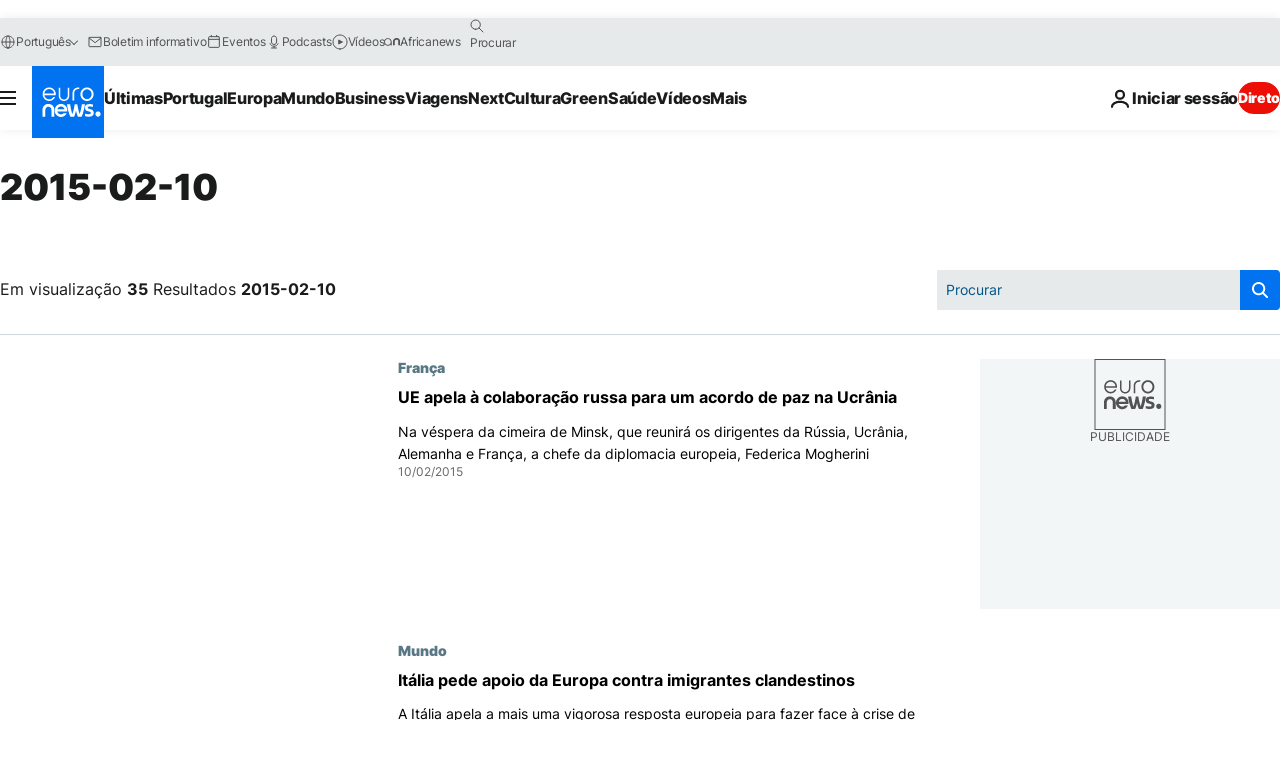

--- FILE ---
content_type: text/html; charset=UTF-8
request_url: https://pt.euronews.com/2015/02/10
body_size: 67909
content:

<!DOCTYPE html>
<html lang="pt">
<head>
  <meta charset="UTF-8">
            <title>archives - 10 Feb 2015. euronews : International and European news all available as video on demand</title>
<meta name="description" content="10 Feb 2015 | Euronews">
<meta name="keywords" content="archives,  10 Feb 2015">
<meta name="robots" content="max-snippet:-1, max-image-preview:large">
<meta name="news_keywords" content="archives, 10 Feb 2015">
<link rel="canonical" href="https://pt.euronews.com/2015/02/10">
<link rel="alternate" hreflang="en" href="https://www.euronews.com/2015/02/10">
<link rel="alternate" hreflang="fr" href="https://fr.euronews.com/2015/02/10">
<link rel="alternate" hreflang="de" href="https://de.euronews.com/2015/02/10">
<link rel="alternate" hreflang="it" href="https://it.euronews.com/2015/02/10">
<link rel="alternate" hreflang="es" href="https://es.euronews.com/2015/02/10">
<link rel="alternate" hreflang="pt" href="https://pt.euronews.com/2015/02/10">
<link rel="alternate" hreflang="ru" href="https://ru.euronews.com/2015/02/10">
<link rel="alternate" hreflang="ar" href="https://arabic.euronews.com/2015/02/10">
<link rel="alternate" hreflang="tr" href="https://tr.euronews.com/2015/02/10">
<link rel="alternate" hreflang="fa" href="https://parsi.euronews.com/2015/02/10">
<link rel="alternate" hreflang="el" href="https://gr.euronews.com/2015/02/10">
<link rel="alternate" hreflang="hu" href="https://hu.euronews.com/2015/02/10">
<link rel="alternate" hreflang="x-default" href="https://www.euronews.com">
<meta property="og:locale" content="pt-PT">
<meta property="og:url" content="http://pt.euronews.com/2015/02/10">
<meta property="og:site_name" content="euronews">
<meta property="og:type" content="website">
<meta property="og:title" content="archives - 10 Feb 2015. euronews : International and European news all available as video on demand">
<meta property="og:description" content="10 Feb 2015 | Euronews">
<meta property="og:image" content="https://static.euronews.com/website/images/euronews-og-image-1200x675.png">
<meta property="og:image:width" content="1200">
<meta property="og:image:height" content="675">
<meta property="og:image:type" content="image/png">
<meta property="og:image:alt" content="archives - 10 Feb 2015. euronews : International and European news all available as video on demand">
<meta property="og:locale:alternate" content="en-GB">
<meta property="og:locale:alternate" content="fr-FR">
<meta property="og:locale:alternate" content="de-DE">
<meta property="og:locale:alternate" content="it-IT">
<meta property="og:locale:alternate" content="es-ES">
<meta property="og:locale:alternate" content="pt-PT">
<meta property="og:locale:alternate" content="ru-RU">
<meta property="og:locale:alternate" content="ar-AE">
<meta property="og:locale:alternate" content="tr-TR">
<meta property="og:locale:alternate" content="fa-IR">
<meta property="og:locale:alternate" content="el-GR">
<meta property="og:locale:alternate" content="hu-HU">
<meta property="og:locale:alternate:url" content="https://pt.euronews.com/2015/02/10">

<meta name="twitter:site" content="@euronews">
<meta name="twitter:title" content="archives - 10 Feb 2015. euronews : International and European news all available as video on demand">
<meta name="twitter:description" content="10 Feb 2015 | Euronews">
<meta name="twitter:card" content="summary_large_image">
<meta name="twitter:image" content="https://static.euronews.com/website/images/euronews-og-image-1200x675.png">
<meta name="twitter:image:alt" content="archives - 10 Feb 2015. euronews : International and European news all available as video on demand">

<meta property="fb:pages" content="189994811179651" />
    
            <link rel="apple-touch-icon" href="/apple-touch-icon.png">
  <link rel="apple-touch-icon" href="/apple-touch-icon-precomposed.png">
  <link rel="apple-touch-icon" sizes="57x57" href="/apple-touch-icon-57x57.png">
  <link rel="apple-touch-icon" sizes="60x60" href="/apple-touch-icon-60x60.png">
  <link rel="apple-touch-icon" sizes="72x72" href="/apple-touch-icon-72x72.png">
  <link rel="apple-touch-icon" sizes="76x76" href="/apple-touch-icon-76x76.png">
  <link rel="apple-touch-icon" sizes="114x114" href="/apple-touch-icon-114x114.png">
  <link rel="apple-touch-icon" sizes="120x120" href="/apple-touch-icon-120x120.png">
  <link rel="apple-touch-icon" sizes="120x120" href="/apple-touch-icon-120x120-precomposed.png">
  <link rel="apple-touch-icon" sizes="144x144" href="/apple-touch-icon-144x144.png">
  <link rel="apple-touch-icon" sizes="152x152" href="/apple-touch-icon-152x152.png">
  <link rel="apple-touch-icon" sizes="152x152" href="/apple-touch-icon-152x152-precomposed.png">
  <link rel="apple-touch-icon" sizes="180x180" href="/apple-touch-icon-180x180.png">
  <link rel="android-icon" sizes="192x192" href="/android-icon-192x192.png">
  <link rel="icon" sizes="16x16" href="/favicon-16x16.png">
  <link rel="icon" sizes="32x32" href="/favicon-32x32.png">
  <link rel="icon" sizes="48x48" href="/favicon.ico">
  <link rel="icon" sizes="96x96" href="/favicon-96x96.png">
  <link rel="icon" sizes="160x160" href="/favicon-160x160.png">
  <link rel="icon" sizes="192x192" href="/favicon-192x192.png">

    <link rel="manifest" href="/manifest.json">
  <meta name="theme-color" content="#ffffff">

  <link rel="home" href="/" title="homepage">


          <script type="application/ld+json">{
    "@context": "https://schema.org/",
    "@type": "WebSite",
    "name": "Euronews.com",
    "url": "https://pt.euronews.com/",
    "potentialAction": {
        "@type": "SearchAction",
        "target": "https://pt.euronews.com/search?query={search_term_string}",
        "query-input": "required name=search_term_string"
    },
    "sameAs": [
        "https://www.facebook.com/pt.euronews",
        "https://twitter.com/euronewspt",
        "https://flipboard.com/@euronewspt",
        "https://www.linkedin.com/company/euronews"
    ]
}</script>
      
    <meta name="application-name" content="euronews.com">

            <meta name="viewport" content="width=device-width, minimum-scale=1, initial-scale=1">

  
                <meta name="dfp-data" content="{&quot;rootId&quot;:&quot;6458&quot;,&quot;adUnit&quot;:&quot;&quot;,&quot;keyValues&quot;:[],&quot;level1&quot;:&quot;euronews_new&quot;,&quot;lazyLoadingOffset&quot;:300,&quot;hasSwipe&quot;:false,&quot;disabledAdSlots&quot;:[]}">

            <meta name="adobe-analytics-data" content="{&quot;site&quot;:{&quot;platform&quot;:&quot;&quot;,&quot;language&quot;:&quot;pt&quot;,&quot;primarylanguage&quot;:&quot;&quot;,&quot;secondarylanguage&quot;:&quot;&quot;,&quot;environment&quot;:&quot;prod&quot;,&quot;brand&quot;:&quot;euronews&quot;,&quot;servicetype&quot;:&quot;web&quot;,&quot;version&quot;:&quot;15.7.0&quot;},&quot;page&quot;:{&quot;pagename&quot;:&quot;euronews.multi.multi.multi.article_archive&quot;,&quot;pagehasad&quot;:&quot;&quot;,&quot;pagenumads&quot;:&quot;&quot;,&quot;sitesection&quot;:&quot;&quot;,&quot;sitesubsection1&quot;:&quot;&quot;,&quot;sitesubsection2&quot;:&quot;&quot;,&quot;pagetype&quot;:&quot;page&quot;,&quot;pageurl&quot;:&quot;pt.euronews.com\/2015\/02\/10&quot;,&quot;pagedownloadtime&quot;:&quot;&quot;,&quot;vertical&quot;:&quot;multi&quot;,&quot;theme&quot;:&quot;multi&quot;,&quot;program&quot;:&quot;multi&quot;,&quot;contenttype&quot;:&quot;txt&quot;,&quot;menustatus&quot;:&quot;&quot;,&quot;pagereload&quot;:&quot;&quot;,&quot;pagedisplaybreakpoint&quot;:&quot;&quot;,&quot;displaybreakingnewsbar&quot;:&quot;none&quot;,&quot;swipe&quot;:&quot;none&quot;,&quot;urlpath&quot;:&quot;pt.euronews.com\/2015\/02\/10&quot;},&quot;search&quot;:{&quot;keyword&quot;:&quot;&quot;,&quot;searchresult&quot;:&quot;&quot;},&quot;uv&quot;:{&quot;uvid&quot;:&quot;&quot;,&quot;logged&quot;:&quot;&quot;,&quot;isbot&quot;:&quot;&quot;},&quot;article&quot;:{&quot;eventid&quot;:&quot;none&quot;,&quot;storyid&quot;:&quot;none&quot;,&quot;updatedate&quot;:&quot;none&quot;,&quot;title&quot;:&quot;none&quot;,&quot;format&quot;:&quot;none&quot;,&quot;nbdayssincepublication&quot;:&quot;none&quot;,&quot;articlepromotedtobcs&quot;:&quot;&quot;,&quot;articlepromotedtohp&quot;:&quot;&quot;,&quot;technicaltags&quot;:&quot;none&quot;,&quot;contenttaxonomy&quot;:&quot;none&quot;,&quot;gallerynumber&quot;:&quot;none&quot;},&quot;login&quot;:{&quot;subscriptiontype&quot;:&quot;other&quot;,&quot;dailynl&quot;:&quot;none&quot;},&quot;video&quot;:{&quot;videoid&quot;:&quot;none&quot;,&quot;youtubevideoid&quot;:&quot;none&quot;,&quot;dailymotionvideoid&quot;:&quot;none&quot;,&quot;housenumbervidid&quot;:&quot;none&quot;,&quot;name&quot;:&quot;none&quot;,&quot;publicationdate&quot;:&quot;none&quot;,&quot;type&quot;:&quot;none&quot;,&quot;duration&quot;:&quot;none&quot;,&quot;isinplaylist&quot;:&quot;none&quot;,&quot;playlistname&quot;:&quot;none&quot;,&quot;haspreview&quot;:&quot;none&quot;,&quot;viewmode&quot;:&quot;none&quot;,&quot;playername&quot;:&quot;none&quot;,&quot;playlistnumitems&quot;:&quot;none&quot;,&quot;playlistposition&quot;:&quot;none&quot;,&quot;soundstatus&quot;:&quot;none&quot;},&quot;component&quot;:{&quot;name&quot;:&quot;&quot;,&quot;type&quot;:&quot;&quot;,&quot;action&quot;:&quot;&quot;,&quot;pagename&quot;:&quot;&quot;,&quot;actiondetail&quot;:&quot;&quot;},&quot;newsletter&quot;:{&quot;name&quot;:&quot;&quot;,&quot;location&quot;:&quot;&quot;},&quot;cm&quot;:{&quot;ssf&quot;:&quot;1&quot;},&quot;thirdPartiesDisabled&quot;:[],&quot;sendDate&quot;:null}">
  
    <meta name="app-contexts" content="[&quot;main&quot;]" >

          <link rel="preload" as="style" href="/build/e09c9fcfcc074bccb6b0-reduce-cls.css">
    <link rel="preload" as="style" href="/build/60f2680ec86092ed27b8-common.css">
    <link rel="preload" as="style" href="/build/2704ee1d94cf0ae161ea-trumps.css">
    <link rel="preload" as="style" href="/build/1e29222cf9b97f50ec61-header.css">
              <link rel="preload" as="script" href="https://securepubads.g.doubleclick.net/tag/js/gpt.js" />
      

  <link rel="preload" as="style" href="/build/d7f2f08b3a5fa1eacb1a-search_css.css">

          <style>
    #accessibility-bar,#c-burger-button-checkbox,#c-language-switcher-list-open,.c-breaking-news,.c-language-switcher__list,.c-search-form__loader, .o-site-hr__second-level__dropdown,.o-site-hr__second-level__dropdown-mask,.o-site-hr__sidebar,.o-site-hr__sidebar-mask{display:none}
    .c-bar-now .c-tags-list,.c-bar-now__container,.c-navigation-bar,.c-navigation-bar__wrappable-list,.c-search-form.c-search-engine,.o-site-hr__first-level__container,.o-site-hr__second-level__container,.o-site-hr__second-level__links,.o-site-hr__second-level__burger-logo,.c-burger-button{display:flex}

    @supports (content-visibility: hidden) {
      .o-site-hr__second-level__dropdown,.o-site-hr__sidebar {
        display: flex;
        content-visibility: hidden;
      }
    }
  </style>

    <link rel="stylesheet" href="/build/e09c9fcfcc074bccb6b0-reduce-cls.css">
    <link rel="stylesheet" href="/build/60f2680ec86092ed27b8-common.css">
    <link rel="stylesheet" href="/build/2704ee1d94cf0ae161ea-trumps.css">
    <link rel="stylesheet" href="/build/1e29222cf9b97f50ec61-header.css">
    <link rel="stylesheet" href="/build/509b54a72fb69fe05136-didomi.css">

  
  <link rel="stylesheet" href="/build/d7f2f08b3a5fa1eacb1a-search_css.css">

        <style>@font-face{font-family: "Arial size-adjust";font-style: normal;font-weight: 400;font-display: swap;src: local("Arial");size-adjust: 102.5%;}body{font-family: 'Arial size-adjust', Arial, sans-serif;}</style>

    
          <link rel="stylesheet" href="/build/0a99ec3795784c5a8509-fonts.css" media="print" onload="this.media=&#039;all&#039;">
          
      
  
              <link rel="preconnect" href="https://static.euronews.com">
      <link rel="preconnect" href="https://api.privacy-center.org">
      <link rel="preconnect" href="https://sdk.privacy-center.org">
      <link rel="preconnect" href="https://www.googletagservices.com">
      <link rel="preconnect" href="https://pagead2.googlesyndication.com">
              <link rel="dns-prefetch" href="//scripts.opti-digital.com">
                  <link rel="dns-prefetch" href="https://connect.facebook.net">
                  <link rel="dns-prefetch" href="https://ping.chartbeat.net">
        <link rel="dns-prefetch" href="https://static.chartbeat.com">
        
    <script>
  window.euronewsEnvs = JSON.parse('{"PUBLIC_GIGYA_API_KEY":"4_G3z5aGNUymdcrkV9z9qOAg","PUBLIC_INSIDER_PARTNER_NAME":"euronewsfr","PUBLIC_INSIDER_PARTNER_ID":"10008155","PUBLIC_APP_ENV":"prod","PUBLIC_URLS_BASE":"euronews.com"}');
</script>


  <script> performance.mark('enw-first-script'); </script>
            <script id="euronews-initial-server-data">
                              window.getInitialServerData = () => ({"context":{"website":"euronews","pageType":"articlearchive","servicetype":"web","features":["euronewsUUIDManager","userNavigationActivity","didomi","googleGpt","advertisingOptiDigital","wallpaper","DVTargetingSignalsManager","bombora","insider","scrollRestore","adobe"],"featureFlipping":{"fast":{"adobe":{"languages":{"en":true,"fr":true,"de":true,"it":true,"es":true,"pt":true,"tr":true,"pl":true,"ru":true,"ar":true,"fa":true,"el":true,"hu":true},"thirdpart":true,"description":"Analytics tracking"},"adobeAudienceManager":{"languages":{"en":true,"fr":true,"de":true,"it":true,"es":true,"pt":true,"tr":true,"pl":true,"ru":true,"ar":true,"fa":true,"el":true,"hu":true},"thirdpart":true,"description":"_"},"adsAutorefresh":{"languages":{"en":false,"ar":false,"de":false,"el":false,"es":false,"fa":false,"fr":false,"hu":false,"it":false,"pt":false,"ru":false,"tr":false,"pl":false},"thirdpart":false,"description":"Permet un autorefresh auto des pubs toutes les X secondes"},"adsLazyloading":{"languages":{"en":true,"fr":true,"de":true,"it":true,"es":true,"pt":true,"tr":true,"pl":true,"ru":true,"ar":true,"fa":true,"el":true,"hu":true},"thirdpart":false,"description":"Permet d\u2019afficher les pubs au fur \u00e0 mesure du scroll d\u2019un utilisateur sur nos pages, ce qui permet d\u2019acc\u00e9l\u00e9rer le chargement du haut de page"},"advertising":{"languages":{"en":false,"fr":false,"de":false,"it":false,"es":false,"pt":false,"tr":false,"pl":false,"ru":false,"ar":false,"fa":false,"el":false,"hu":false},"thirdpart":false,"description":"to enable new advertising core (while double run, we use old advertising when this key is off)"},"advertisingOptiDigital":{"languages":{"en":true,"fr":true,"de":true,"it":true,"es":true,"pt":true,"tr":true,"pl":true,"ru":true,"ar":true,"fa":true,"el":true,"hu":true},"thirdpart":true,"description":"New Advertising management with OptiDigital"},"advertisingSingleRequestMode":{"languages":{"en":false,"ar":false,"de":false,"el":false,"es":false,"fa":false,"fr":false,"hu":false,"it":false,"pt":false,"ru":false,"tr":false,"pl":false},"thirdpart":false,"description":"WARNING: WHEN TURNED ON IT MAKES AD REQUEST COUNT EXPLODE AND LEADS TO TERRIBLE IMPRESSION\/REQUEST RATIO\nenable singleRequest mode for new advertising implementation (will do multirequest if disabled)"},"analytics":{"languages":{"en":true,"fr":true,"de":true,"it":true,"es":true,"pt":true,"tr":true,"pl":true,"ru":true,"ar":true,"fa":true,"el":true,"hu":true},"thirdpart":false,"description":"_"},"autorefresh":{"languages":{"en":true,"fr":true,"de":true,"it":true,"es":true,"pt":true,"tr":true,"pl":true,"ru":true,"ar":true,"fa":true,"el":true,"hu":true},"thirdpart":false,"description":"_"},"bcovery":{"languages":{"en":false,"ar":false,"de":false,"el":false,"es":false,"fa":false,"fr":false,"hu":false,"it":false,"pt":false,"ru":false,"tr":false,"pl":false},"thirdpart":true,"description":"_"},"bombora":{"languages":{"en":true,"fr":true,"de":true,"it":true,"es":true,"pt":true,"tr":true,"pl":true,"ru":true,"ar":true,"fa":false,"el":true,"hu":true},"thirdpart":true,"description":"_"},"bomboraStandardTag":{"languages":{"en":true,"fr":true,"de":true,"it":true,"es":true,"pt":true,"tr":true,"pl":true,"ru":true,"ar":true,"fa":false,"el":true,"hu":true},"thirdpart":true,"description":"_"},"breakingNewsBanner":{"languages":{"en":true,"fr":true,"de":true,"it":true,"es":true,"pt":true,"tr":true,"pl":true,"ru":true,"ar":true,"fa":true,"el":true,"hu":true},"thirdpart":false,"description":"_"},"caption":{"languages":{"en":true,"fr":true,"de":true,"it":true,"es":true,"pt":true,"tr":true,"pl":true,"ru":true,"ar":true,"fa":true,"el":true,"hu":true},"thirdpart":false,"description":"_"},"chartbeat":{"languages":{"en":true,"fr":true,"de":true,"it":true,"es":true,"pt":true,"tr":true,"pl":true,"ru":true,"ar":true,"fa":true,"el":true,"hu":true},"thirdpart":true,"description":"chartbeat.js is the Javascript code for the standard web tracking"},"chartbeat_mab":{"languages":{"en":true,"fr":true,"de":true,"it":true,"es":true,"pt":true,"tr":true,"pl":true,"ru":true,"ar":true,"fa":true,"el":true,"hu":true},"thirdpart":true,"description":"chartbeat_mab.js is the library for Chartbeat's headline testing functionality"},"connatix":{"languages":{"en":true,"fr":true,"de":true,"it":true,"es":true,"pt":true,"tr":true,"pl":true,"ru":true,"ar":true,"fa":true,"el":true,"hu":true},"thirdpart":true,"description":"_"},"connatixSticky":{"languages":{"en":false,"fr":false,"de":false,"it":false,"es":false,"pt":false,"tr":false,"pl":false,"ru":false,"ar":false,"fa":false,"el":false,"hu":false},"thirdpart":false,"description":"_"},"consentTemplates":{"languages":{"en":false,"fr":false,"de":false,"it":false,"es":false,"pt":false,"tr":false,"pl":false,"ru":false,"ar":false,"fa":false,"el":false,"hu":false},"thirdpart":false,"description":"consent notices (Didomi, ...)"},"dailymotion":{"languages":{"en":true,"fr":true,"de":true,"it":true,"es":true,"pt":true,"tr":true,"pl":true,"ru":false,"ar":true,"fa":false,"el":true,"hu":true},"thirdpart":false,"description":"_"},"datalayerManager":{"languages":{"en":false,"ar":false,"de":false,"el":false,"es":false,"fa":false,"fr":false,"hu":false,"it":false,"pt":false,"ru":false,"tr":false,"pl":false},"thirdpart":false,"description":"_"},"didomi":{"languages":{"en":true,"fr":true,"de":true,"it":true,"es":true,"pt":true,"tr":true,"pl":true,"ru":true,"ar":true,"fa":true,"el":true,"hu":true},"thirdpart":true,"description":null},"doubleVerify":{"languages":{"en":true,"fr":true,"de":true,"it":true,"es":true,"pt":true,"tr":true,"pl":true,"ru":true,"ar":true,"fa":true,"el":true,"hu":true},"thirdpart":true,"description":"_"},"durationMedia":{"languages":{"en":true,"fr":true,"de":true,"it":true,"es":true,"pt":true,"tr":true,"pl":true,"ru":true,"ar":true,"fa":true,"el":true,"hu":true},"thirdpart":true,"description":"_"},"DVTargetingSignalsManager":{"languages":{"en":true,"fr":true,"de":true,"it":true,"es":true,"pt":true,"tr":true,"pl":true,"ru":true,"ar":true,"fa":true,"el":true,"hu":true},"thirdpart":false,"description":"This feature aims to manage DV Targeting Signals.\r\nFor example: retrieving Targeting Signals, updating the advertising Datalayer, and storing DV Contextual Signals to the database."},"euronewsUUIDManager":{"languages":{"en":true,"fr":true,"de":true,"it":true,"es":true,"pt":true,"tr":true,"pl":true,"ru":true,"ar":true,"fa":true,"el":true,"hu":true},"thirdpart":false,"description":"This feature ensures each client has a persistent UUID by retrieving it from IndexedDB or cookies, or generating and storing one if it doesn\u2019t exist. The UUID is used by other features and services for consistent client identification."},"facebook":{"languages":{"en":true,"fr":true,"de":true,"it":true,"es":true,"pt":true,"tr":true,"pl":true,"ru":true,"ar":true,"fa":true,"el":true,"hu":true},"thirdpart":true,"description":null},"football":{"languages":{"en":true,"fr":true,"de":true,"it":true,"es":true,"pt":true,"tr":true,"pl":false,"ru":true,"ar":true,"fa":true,"el":true,"hu":true},"thirdpart":false,"description":"This FF is made to manage FootballLeagueDataHandler service"},"footballLeagueResults":{"languages":{"en":true,"ar":true,"de":true,"el":true,"es":true,"fa":true,"fr":true,"hu":true,"it":true,"pt":true,"ru":true,"tr":true,"pl":false},"thirdpart":false,"description":"This is for the service that manage the display\/management of the widget of football league results that we can find on the home page and other footblall pages"},"gallery":{"languages":{"en":true,"fr":true,"de":true,"it":true,"es":true,"pt":true,"tr":true,"pl":true,"ru":true,"ar":true,"fa":true,"el":true,"hu":true},"thirdpart":false,"description":"Widget Gallery"},"geoBlocking":{"languages":{"en":true,"ar":true,"de":true,"el":true,"es":true,"fa":true,"fr":true,"hu":true,"it":true,"pt":true,"ru":true,"tr":true,"pl":true},"thirdpart":false,"description":"_"},"geoedge":{"languages":{"en":true,"fr":true,"de":true,"it":true,"es":true,"pt":true,"tr":true,"pl":true,"ru":true,"ar":true,"fa":true,"el":true,"hu":true},"thirdpart":true,"description":"_"},"gigya":{"languages":{"en":true,"fr":true,"de":true,"it":true,"es":true,"pt":true,"tr":true,"pl":true,"ru":true,"ar":true,"fa":true,"el":true,"hu":true},"thirdpart":false,"description":"Login Euronews via SAP\/GIGYA"},"global_footer":{"languages":{"en":true,"fr":true,"de":true,"it":true,"es":true,"pt":true,"tr":true,"pl":true,"ru":true,"ar":true,"fa":true,"el":true,"hu":true},"thirdpart":true,"description":null},"googleGpt":{"languages":{"en":true,"fr":true,"de":true,"it":true,"es":true,"pt":true,"tr":true,"pl":true,"ru":true,"ar":true,"fa":true,"el":true,"hu":true},"thirdpart":true,"description":"GPT is mandatory for all the advertisement stack"},"google_analytics":{"languages":{"en":false,"ar":false,"de":false,"el":false,"es":false,"fa":false,"fr":false,"hu":false,"it":false,"pt":false,"ru":false,"tr":false,"pl":false},"thirdpart":true,"description":"_"},"google_gtm":{"languages":{"en":true,"fr":true,"de":true,"it":true,"es":true,"pt":true,"tr":true,"pl":true,"ru":true,"ar":true,"fa":true,"el":true,"hu":true},"thirdpart":true,"description":null},"grafanaFaro":{"languages":{"en":false,"fr":false,"de":false,"it":false,"es":false,"pt":false,"tr":false,"pl":false,"ru":false,"ar":false,"fa":false,"el":false,"hu":false},"thirdpart":false,"description":"_"},"gtag":{"languages":{"en":true,"fr":true,"de":true,"it":true,"es":true,"pt":true,"tr":true,"pl":true,"ru":true,"ar":true,"fa":true,"el":true,"hu":true},"thirdpart":true,"description":"_"},"header_redesign":{"languages":{"en":true,"fr":true,"de":true,"it":true,"es":true,"pt":true,"tr":true,"pl":true,"ru":true,"ar":true,"fa":true,"el":true,"hu":true},"thirdpart":false,"description":"FF qui active l'affichage du Header Redesign"},"home_new_design":{"languages":{"en":false,"fr":false,"de":false,"it":false,"es":false,"pt":false,"tr":false,"pl":false,"ru":false,"ar":false,"fa":false,"el":false,"hu":false},"thirdpart":false,"description":"Home New Design 2025"},"https":{"languages":{"en":true,"fr":true,"de":true,"it":true,"es":true,"pt":true,"tr":true,"pl":true,"ru":true,"ar":true,"fa":true,"el":true,"hu":true},"thirdpart":false,"description":null},"iaDisclaimerReporting":{"languages":{"en":true,"fr":true,"de":true,"it":true,"es":true,"pt":true,"tr":true,"pl":true,"ru":true,"ar":true,"fa":true,"el":true,"hu":true},"thirdpart":false,"description":"Display the IA Disclaimer"},"insider":{"languages":{"en":true,"fr":true,"de":true,"it":true,"es":true,"pt":true,"tr":true,"pl":true,"ru":true,"ar":true,"fa":true,"el":true,"hu":true},"thirdpart":true,"description":"_"},"jobbio":{"languages":{"en":false,"fr":false,"de":false,"it":false,"es":false,"pt":false,"tr":false,"pl":false,"ru":false,"ar":false,"fa":false,"el":false,"hu":false},"thirdpart":true,"description":"_"},"justIn":{"languages":{"en":true,"fr":true,"de":true,"it":true,"es":true,"pt":true,"tr":true,"pl":true,"ru":true,"ar":true,"fa":true,"el":true,"hu":true},"thirdpart":false,"description":"_"},"justInTimeline":{"languages":{"en":true,"fr":true,"de":true,"it":true,"es":true,"pt":true,"tr":true,"pl":true,"ru":true,"ar":true,"fa":true,"el":true,"hu":true},"thirdpart":false,"description":"Justin template new design 2025"},"lazyblock":{"languages":{"en":false,"ar":false,"de":false,"el":false,"es":false,"fa":false,"fr":false,"hu":true,"it":false,"pt":false,"ru":false,"tr":true,"pl":false},"thirdpart":false},"lazyload":{"languages":{"en":true,"fr":true,"de":true,"it":true,"es":true,"pt":true,"tr":true,"pl":true,"ru":true,"ar":true,"fa":true,"el":true,"hu":true},"thirdpart":false,"description":"_"},"leaderboardUnderHeader":{"languages":{"en":true,"ar":true,"de":false,"el":false,"es":false,"fa":true,"fr":false,"hu":false,"it":false,"pt":false,"ru":false,"tr":false,"pl":false},"thirdpart":false,"description":"main leaderboard under header instead of above on article page"},"linkObfuscator":{"languages":{"en":true,"fr":true,"de":true,"it":true,"es":true,"pt":true,"tr":true,"pl":true,"ru":true,"ar":true,"fa":true,"el":true,"hu":true},"thirdpart":false,"description":"This feature aims to obfuscate all links for which the obfuscation is implemented in the Twig template."},"liveramp":{"languages":{"en":true,"fr":true,"de":true,"it":true,"es":true,"pt":true,"tr":true,"pl":true,"ru":true,"ar":true,"fa":true,"el":true,"hu":true},"thirdpart":true,"description":"https:\/\/liveramp.com\/"},"login":{"languages":{"en":true,"fr":true,"de":true,"it":true,"es":true,"pt":true,"tr":true,"pl":true,"ru":true,"ar":true,"fa":true,"el":true,"hu":true},"thirdpart":false,"description":"Allow login for Gigya"},"loginWall":{"languages":{"en":false,"fr":true,"de":false,"it":false,"es":true,"pt":false,"tr":false,"pl":false,"ru":false,"ar":false,"fa":false,"el":false,"hu":false},"thirdpart":false,"description":"_"},"longerCacheStrategy":{"languages":{"en":true,"fr":true,"de":true,"it":true,"es":true,"pt":true,"tr":true,"pl":true,"ru":true,"ar":true,"fa":true,"el":true,"hu":true},"thirdpart":false,"description":"Enable longer cache on various pages (see EW-5784)"},"nativo":{"languages":{"en":true,"fr":true,"de":true,"it":true,"es":true,"pt":true,"tr":true,"pl":true,"ru":true,"ar":true,"fa":true,"el":true,"hu":true},"thirdpart":false,"description":"_"},"new_liveblogging":{"languages":{"en":true,"fr":true,"de":true,"it":true,"es":true,"pt":true,"tr":true,"pl":true,"ru":true,"ar":true,"fa":true,"el":true,"hu":true},"thirdpart":false,"description":"Activate new Arena liveblogging feature (with TypeScript service)"},"nonli":{"languages":{"en":true,"fr":true,"de":true,"it":true,"es":true,"pt":true,"tr":true,"pl":true,"ru":true,"ar":true,"fa":true,"el":true,"hu":true},"thirdpart":true,"description":"This TP replace echobox to publish automatically our articles on social networks"},"outbrain":{"languages":{"en":true,"fr":true,"de":true,"it":true,"es":true,"pt":true,"tr":true,"pl":true,"ru":true,"ar":true,"fa":true,"el":true,"hu":true},"thirdpart":true,"description":"_"},"outbrain_lazyloading":{"languages":{"en":true,"fr":true,"de":true,"it":true,"es":true,"pt":true,"tr":true,"pl":true,"ru":true,"ar":true,"fa":true,"el":true,"hu":true},"thirdpart":true,"description":"_"},"ownpage":{"languages":{"en":true,"ar":true,"de":true,"el":true,"es":true,"fa":true,"fr":true,"hu":true,"it":true,"pt":true,"ru":true,"tr":true,"pl":false},"thirdpart":true,"description":"newsletter"},"pfp-ima":{"languages":{"en":false,"ar":false,"de":false,"el":false,"es":false,"fa":false,"fr":false,"hu":false,"it":false,"pt":false,"ru":false,"tr":false,"pl":false},"thirdpart":false,"description":"_"},"pfpLive":{"languages":{"en":true,"fr":true,"de":true,"it":true,"es":true,"pt":true,"tr":true,"pl":true,"ru":true,"ar":true,"fa":false,"el":true,"hu":true},"thirdpart":false,"description":"_"},"pfpVOD":{"languages":{"en":true,"fr":true,"de":true,"it":true,"es":true,"pt":true,"tr":true,"pl":true,"ru":false,"ar":true,"fa":false,"el":true,"hu":true},"thirdpart":false,"description":"_"},"player_lazyload_click":{"languages":{"en":true,"fr":true,"de":true,"it":true,"es":true,"pt":true,"tr":true,"pl":true,"ru":true,"ar":true,"fa":true,"el":true,"hu":true},"thirdpart":false,"description":null},"scribblelive":{"languages":{"en":true,"ar":true,"de":true,"el":true,"es":true,"fa":true,"fr":true,"hu":true,"it":true,"pt":true,"ru":true,"tr":true,"pl":false},"thirdpart":true},"scrollRestore":{"languages":{"en":true,"fr":true,"de":true,"it":true,"es":true,"pt":true,"tr":true,"pl":true,"ru":true,"ar":true,"fa":true,"el":true,"hu":true},"thirdpart":false,"description":"This feature sets the browser's scrollRestoration property to 'manual', ensuring the scroll position resets to the top of the page upon refresh"},"search":{"languages":{"en":true,"fr":true,"de":true,"it":true,"es":true,"pt":true,"tr":true,"pl":true,"ru":true,"ar":true,"fa":true,"el":true,"hu":true},"thirdpart":false,"description":"_"},"sentry":{"languages":{"en":true,"fr":true,"de":true,"it":true,"es":true,"pt":true,"tr":true,"pl":true,"ru":true,"ar":true,"fa":true,"el":true,"hu":true},"thirdpart":true,"description":"APM - Technical TP"},"socialManager":{"languages":{"en":true,"fr":true,"de":true,"it":true,"es":true,"pt":true,"tr":true,"pl":true,"ru":true,"ar":true,"fa":true,"el":true,"hu":true},"thirdpart":false,"description":"Social manager TS service for social network popup management"},"StickyFloor":{"languages":{"en":true,"fr":true,"de":true,"it":true,"es":true,"pt":true,"tr":true,"pl":true,"ru":true,"ar":true,"fa":true,"el":true,"hu":true},"thirdpart":false,"description":null},"streamAMP":{"languages":{"en":false,"ar":false,"de":false,"el":false,"es":false,"fa":false,"fr":false,"hu":false,"it":false,"pt":false,"ru":false,"tr":false,"pl":false},"thirdpart":true},"style_css_site_header":{"languages":{"en":false,"ar":false,"de":false,"el":false,"es":false,"fa":false,"fr":false,"hu":false,"it":false,"pt":false,"ru":false,"tr":false,"pl":false},"thirdpart":false,"description":"Ex\u00e9cuter le CSS du Site Header dans directement dans <style> dans <head>, et en premier, ind\u00e9pendamment des autres fichiers CSS."},"survey_popup":{"languages":{"en":false,"fr":false,"de":false,"it":false,"es":false,"pt":false,"tr":false,"pl":false,"ru":false,"ar":false,"fa":false,"el":false,"hu":false},"thirdpart":false,"description":null},"swiper":{"languages":{"en":true,"fr":true,"de":true,"it":true,"es":true,"pt":true,"tr":true,"pl":true,"ru":true,"ar":true,"fa":true,"el":true,"hu":true},"thirdpart":false,"description":"_"},"swipe_article":{"languages":{"en":true,"fr":true,"de":true,"it":true,"es":true,"pt":true,"tr":true,"pl":true,"ru":true,"ar":true,"fa":true,"el":true,"hu":true},"thirdpart":false,"description":"_"},"teads":{"languages":{"en":true,"fr":true,"de":true,"it":true,"es":true,"pt":true,"tr":true,"pl":true,"ru":true,"ar":true,"fa":true,"el":true,"hu":true},"thirdpart":true,"description":"Renomm\u00e9e depuis \"teadsCookielessTag\" pour le nouveau script advertising."},"teadsCookielessTag":{"languages":{"en":true,"fr":true,"de":true,"it":true,"es":true,"pt":true,"tr":true,"pl":true,"ru":true,"ar":true,"fa":true,"el":true,"hu":true},"thirdpart":true,"description":"Ancienne cl\u00e9, utilis\u00e9e avec l'ancien script advertising, remplac\u00e9e par \"teads\"."},"telemetry-php":{"languages":{"en":false,"fr":false,"de":false,"it":false,"es":false,"pt":false,"tr":false,"pl":false,"ru":false,"ar":false,"fa":false,"el":false,"hu":false},"thirdpart":false,"description":"D\u00e9sactive l'Open Telemetry -> Grafana\r\nSur le site cot\u00e9 FRONT\/PHP"},"telemetry-ts":{"languages":{"en":false,"fr":false,"de":false,"it":false,"es":false,"pt":false,"tr":false,"pl":false,"ru":false,"ar":false,"fa":false,"el":false,"hu":false},"thirdpart":false,"description":"Grafana openTelemetry for Front TS"},"textToSpeech":{"languages":{"en":true,"fr":true,"de":true,"it":true,"es":true,"pt":true,"tr":true,"pl":true,"ru":true,"ar":true,"fa":true,"el":true,"hu":true},"thirdpart":true,"description":"Solution de synthese vocale convertissant le texte en audio."},"tmpTestNewImageServer":{"languages":{"en":true,"fr":true,"de":true,"it":true,"es":true,"pt":true,"tr":true,"pl":true,"ru":true,"ar":true,"fa":true,"el":true,"hu":true},"thirdpart":false,"description":"this must be temporary! rewrite static.euronews.com article image to images.euronews.com"},"twitter":{"languages":{"en":true,"fr":true,"de":true,"it":true,"es":true,"pt":true,"tr":true,"pl":true,"ru":true,"ar":true,"fa":true,"el":true,"hu":true},"thirdpart":true,"description":"_"},"userNavigationActivity":{"languages":{"en":true,"fr":true,"de":true,"it":true,"es":true,"pt":true,"tr":true,"pl":true,"ru":true,"ar":true,"fa":true,"el":true,"hu":true},"thirdpart":false,"description":"Service that stores user last visited page and last language"},"video":{"languages":{"en":true,"fr":true,"de":true,"it":true,"es":true,"pt":true,"tr":true,"pl":true,"ru":true,"ar":true,"fa":true,"el":true,"hu":true},"thirdpart":false,"description":"Video Player for article pages"},"vuukle":{"languages":{"en":true,"fr":true,"de":true,"it":true,"es":true,"pt":true,"tr":true,"pl":false,"ru":true,"ar":true,"fa":true,"el":true,"hu":true},"thirdpart":true,"description":"_"},"wallpaper":{"languages":{"en":true,"fr":true,"de":true,"it":true,"es":true,"pt":true,"tr":true,"pl":true,"ru":true,"ar":true,"fa":true,"el":true,"hu":true},"thirdpart":false,"description":"_"},"weatherCarousel":{"languages":{"en":true,"fr":true,"de":true,"it":true,"es":true,"pt":true,"tr":true,"pl":true,"ru":true,"ar":true,"fa":true,"el":true,"hu":true},"thirdpart":false,"description":"Service for the carousel on the weather town page"},"weatherSearch":{"languages":{"en":true,"fr":true,"de":true,"it":true,"es":true,"pt":true,"tr":true,"pl":true,"ru":true,"ar":true,"fa":true,"el":true,"hu":true},"thirdpart":false,"description":"_"},"widgets":{"languages":{"en":true,"fr":true,"de":true,"it":true,"es":true,"pt":true,"tr":true,"pl":true,"ru":true,"ar":true,"fa":true,"el":true,"hu":true},"thirdpart":false,"description":"This is for Typescript widget service"},"yieldbird":{"languages":{"en":true,"fr":true,"de":true,"it":true,"es":true,"pt":true,"tr":true,"pl":true,"ru":true,"ar":true,"fa":true,"el":true,"hu":true},"thirdpart":true,"description":"_"},"automatad":{"languages":{"en":true,"ar":true,"de":true,"el":true,"es":true,"fa":true,"fr":true,"hu":true,"it":true,"pt":true,"ru":true,"tr":true,"pl":true},"thirdpart":true,"description":"_"},"DurationMedia":{"languages":{"en":true,"fr":true,"de":true,"it":true,"es":true,"pt":true,"tr":true,"pl":true,"ru":true,"ar":true,"fa":true,"el":true,"hu":true},"thirdpart":true,"description":"_"},"linkedinNext":{"languages":{"en":true,"ar":false,"de":false,"el":false,"es":false,"fa":false,"fr":false,"hu":false,"it":false,"pt":false,"ru":false,"tr":false,"pl":false},"thirdpart":true},"mailmunch":{"languages":{"en":true,"ar":true,"de":true,"el":true,"es":true,"fa":true,"fr":true,"hu":true,"it":true,"pt":true,"ru":true,"tr":true,"pl":false},"thirdpart":true},"popup_message_all_website":{"languages":{"en":false,"ar":false,"de":false,"el":false,"es":false,"fa":false,"fr":false,"hu":false,"it":false,"pt":false,"ru":false,"tr":false,"pl":false},"thirdpart":false},"popup_message_live":{"languages":{"en":false,"ar":false,"de":false,"el":false,"es":false,"fa":false,"fr":false,"hu":false,"it":false,"pt":false,"ru":false,"tr":false,"pl":false},"thirdpart":false},"video_autoplay":{"languages":{"en":true,"fr":true,"de":true,"it":true,"es":true,"pt":true,"tr":true,"pl":true,"ru":true,"ar":true,"fa":true,"el":true,"hu":true},"thirdpart":false,"description":null}},"slow":{"adobe":{"languages":{"en":true,"fr":true,"de":true,"it":true,"es":true,"pt":true,"tr":true,"pl":true,"ru":true,"ar":true,"fa":true,"el":true,"hu":true},"thirdpart":true,"description":"Analytics tracking"},"adobeAudienceManager":{"languages":{"en":true,"fr":true,"de":true,"it":true,"es":true,"pt":true,"tr":true,"pl":true,"ru":true,"ar":true,"fa":true,"el":true,"hu":true},"thirdpart":true,"description":"_"},"adsAutorefresh":{"languages":{"en":false,"ar":false,"de":false,"el":false,"es":false,"fa":false,"fr":false,"hu":false,"it":false,"pt":false,"ru":false,"tr":false,"pl":false},"thirdpart":false,"description":"Permet un autorefresh auto des pubs toutes les X secondes"},"adsLazyloading":{"languages":{"en":true,"fr":true,"de":true,"it":true,"es":true,"pt":true,"tr":true,"pl":true,"ru":true,"ar":true,"fa":true,"el":true,"hu":true},"thirdpart":false,"description":"Permet d\u2019afficher les pubs au fur \u00e0 mesure du scroll d\u2019un utilisateur sur nos pages, ce qui permet d\u2019acc\u00e9l\u00e9rer le chargement du haut de page"},"advertising":{"languages":{"en":false,"fr":false,"de":false,"it":false,"es":false,"pt":false,"tr":false,"pl":false,"ru":false,"ar":false,"fa":false,"el":false,"hu":false},"thirdpart":false,"description":"to enable new advertising core (while double run, we use old advertising when this key is off)"},"advertisingOptiDigital":{"languages":{"en":true,"fr":true,"de":true,"it":true,"es":true,"pt":true,"tr":true,"pl":true,"ru":true,"ar":true,"fa":true,"el":true,"hu":true},"thirdpart":true,"description":"New Advertising management with OptiDigital"},"advertisingSingleRequestMode":{"languages":{"en":false,"ar":false,"de":false,"el":false,"es":false,"fa":false,"fr":false,"hu":false,"it":false,"pt":false,"ru":false,"tr":false,"pl":false},"thirdpart":false,"description":"WARNING: WHEN TURNED ON IT MAKES AD REQUEST COUNT EXPLODE AND LEADS TO TERRIBLE IMPRESSION\/REQUEST RATIO\nenable singleRequest mode for new advertising implementation (will do multirequest if disabled)"},"analytics":{"languages":{"en":true,"fr":true,"de":true,"it":true,"es":true,"pt":true,"tr":true,"pl":true,"ru":true,"ar":true,"fa":true,"el":true,"hu":true},"thirdpart":false,"description":"_"},"autorefresh":{"languages":{"en":true,"fr":true,"de":true,"it":true,"es":true,"pt":true,"tr":true,"pl":true,"ru":true,"ar":true,"fa":true,"el":true,"hu":true},"thirdpart":false,"description":"_"},"bcovery":{"languages":{"en":false,"ar":false,"de":false,"el":false,"es":false,"fa":false,"fr":false,"hu":false,"it":false,"pt":false,"ru":false,"tr":false,"pl":false},"thirdpart":true,"description":"_"},"bombora":{"languages":{"en":true,"fr":true,"de":true,"it":true,"es":true,"pt":true,"tr":true,"pl":true,"ru":true,"ar":true,"fa":false,"el":true,"hu":true},"thirdpart":true,"description":"_"},"bomboraStandardTag":{"languages":{"en":true,"fr":true,"de":true,"it":true,"es":true,"pt":true,"tr":true,"pl":true,"ru":true,"ar":true,"fa":false,"el":true,"hu":true},"thirdpart":true,"description":"_"},"breakingNewsBanner":{"languages":{"en":true,"fr":true,"de":true,"it":true,"es":true,"pt":true,"tr":true,"pl":true,"ru":true,"ar":true,"fa":true,"el":true,"hu":true},"thirdpart":false,"description":"_"},"caption":{"languages":{"en":true,"fr":true,"de":true,"it":true,"es":true,"pt":true,"tr":true,"pl":true,"ru":true,"ar":true,"fa":true,"el":true,"hu":true},"thirdpart":false,"description":"_"},"chartbeat":{"languages":{"en":true,"fr":true,"de":true,"it":true,"es":true,"pt":true,"tr":true,"pl":true,"ru":true,"ar":true,"fa":true,"el":true,"hu":true},"thirdpart":true,"description":"chartbeat.js is the Javascript code for the standard web tracking"},"chartbeat_mab":{"languages":{"en":true,"fr":true,"de":true,"it":true,"es":true,"pt":true,"tr":true,"pl":true,"ru":true,"ar":true,"fa":true,"el":true,"hu":true},"thirdpart":true,"description":"chartbeat_mab.js is the library for Chartbeat's headline testing functionality"},"connatix":{"languages":{"en":true,"fr":true,"de":true,"it":true,"es":true,"pt":true,"tr":true,"pl":true,"ru":true,"ar":true,"fa":true,"el":true,"hu":true},"thirdpart":true,"description":"_"},"connatixSticky":{"languages":{"en":false,"fr":false,"de":false,"it":false,"es":false,"pt":false,"tr":false,"pl":false,"ru":false,"ar":false,"fa":false,"el":false,"hu":false},"thirdpart":false,"description":"_"},"consentTemplates":{"languages":{"en":false,"fr":false,"de":false,"it":false,"es":false,"pt":false,"tr":false,"pl":false,"ru":false,"ar":false,"fa":false,"el":false,"hu":false},"thirdpart":false,"description":"consent notices (Didomi, ...)"},"dailymotion":{"languages":{"en":true,"fr":true,"de":true,"it":true,"es":true,"pt":true,"tr":true,"pl":true,"ru":false,"ar":true,"fa":false,"el":true,"hu":true},"thirdpart":false,"description":"_"},"datalayerManager":{"languages":{"en":false,"ar":false,"de":false,"el":false,"es":false,"fa":false,"fr":false,"hu":false,"it":false,"pt":false,"ru":false,"tr":false,"pl":false},"thirdpart":false,"description":"_"},"didomi":{"languages":{"en":true,"fr":true,"de":true,"it":true,"es":true,"pt":true,"tr":true,"pl":true,"ru":true,"ar":true,"fa":true,"el":true,"hu":true},"thirdpart":true,"description":null},"doubleVerify":{"languages":{"en":true,"fr":true,"de":true,"it":true,"es":true,"pt":true,"tr":true,"pl":true,"ru":true,"ar":true,"fa":true,"el":true,"hu":true},"thirdpart":true,"description":"_"},"durationMedia":{"languages":{"en":true,"fr":true,"de":true,"it":true,"es":true,"pt":true,"tr":true,"pl":true,"ru":true,"ar":true,"fa":true,"el":true,"hu":true},"thirdpart":true,"description":"_"},"DVTargetingSignalsManager":{"languages":{"en":true,"fr":true,"de":true,"it":true,"es":true,"pt":true,"tr":true,"pl":true,"ru":true,"ar":true,"fa":true,"el":true,"hu":true},"thirdpart":false,"description":"This feature aims to manage DV Targeting Signals.\r\nFor example: retrieving Targeting Signals, updating the advertising Datalayer, and storing DV Contextual Signals to the database."},"euronewsUUIDManager":{"languages":{"en":true,"fr":true,"de":true,"it":true,"es":true,"pt":true,"tr":true,"pl":true,"ru":true,"ar":true,"fa":true,"el":true,"hu":true},"thirdpart":false,"description":"This feature ensures each client has a persistent UUID by retrieving it from IndexedDB or cookies, or generating and storing one if it doesn\u2019t exist. The UUID is used by other features and services for consistent client identification."},"facebook":{"languages":{"en":true,"fr":true,"de":true,"it":true,"es":true,"pt":true,"tr":true,"pl":true,"ru":true,"ar":true,"fa":true,"el":true,"hu":true},"thirdpart":true,"description":null},"football":{"languages":{"en":true,"fr":true,"de":true,"it":true,"es":true,"pt":true,"tr":true,"pl":false,"ru":true,"ar":true,"fa":true,"el":true,"hu":true},"thirdpart":false,"description":"This FF is made to manage FootballLeagueDataHandler service"},"footballLeagueResults":{"languages":{"en":true,"ar":true,"de":true,"el":true,"es":true,"fa":true,"fr":true,"hu":true,"it":true,"pt":true,"ru":true,"tr":true,"pl":false},"thirdpart":false,"description":"This is for the service that manage the display\/management of the widget of football league results that we can find on the home page and other footblall pages"},"gallery":{"languages":{"en":true,"fr":true,"de":true,"it":true,"es":true,"pt":true,"tr":true,"pl":true,"ru":true,"ar":true,"fa":true,"el":true,"hu":true},"thirdpart":false,"description":"Widget Gallery"},"geoBlocking":{"languages":{"en":true,"ar":true,"de":true,"el":true,"es":true,"fa":true,"fr":true,"hu":true,"it":true,"pt":true,"ru":true,"tr":true,"pl":true},"thirdpart":false,"description":"_"},"geoedge":{"languages":{"en":true,"fr":true,"de":true,"it":true,"es":true,"pt":true,"tr":true,"pl":true,"ru":true,"ar":true,"fa":true,"el":true,"hu":true},"thirdpart":true,"description":"_"},"gigya":{"languages":{"en":true,"fr":true,"de":true,"it":true,"es":true,"pt":true,"tr":true,"pl":true,"ru":true,"ar":true,"fa":true,"el":true,"hu":true},"thirdpart":false,"description":"Login Euronews via SAP\/GIGYA"},"global_footer":{"languages":{"en":true,"fr":true,"de":true,"it":true,"es":true,"pt":true,"tr":true,"pl":true,"ru":true,"ar":true,"fa":true,"el":true,"hu":true},"thirdpart":true,"description":null},"googleGpt":{"languages":{"en":true,"fr":true,"de":true,"it":true,"es":true,"pt":true,"tr":true,"pl":true,"ru":true,"ar":true,"fa":true,"el":true,"hu":true},"thirdpart":true,"description":"GPT is mandatory for all the advertisement stack"},"google_analytics":{"languages":{"en":false,"ar":false,"de":false,"el":false,"es":false,"fa":false,"fr":false,"hu":false,"it":false,"pt":false,"ru":false,"tr":false,"pl":false},"thirdpart":true,"description":"_"},"google_gtm":{"languages":{"en":true,"fr":true,"de":true,"it":true,"es":true,"pt":true,"tr":true,"pl":true,"ru":true,"ar":true,"fa":true,"el":true,"hu":true},"thirdpart":true,"description":null},"grafanaFaro":{"languages":{"en":false,"fr":false,"de":false,"it":false,"es":false,"pt":false,"tr":false,"pl":false,"ru":false,"ar":false,"fa":false,"el":false,"hu":false},"thirdpart":false,"description":"_"},"gtag":{"languages":{"en":true,"fr":true,"de":true,"it":true,"es":true,"pt":true,"tr":true,"pl":true,"ru":true,"ar":true,"fa":true,"el":true,"hu":true},"thirdpart":true,"description":"_"},"header_redesign":{"languages":{"en":true,"fr":true,"de":true,"it":true,"es":true,"pt":true,"tr":true,"pl":true,"ru":true,"ar":true,"fa":true,"el":true,"hu":true},"thirdpart":false,"description":"FF qui active l'affichage du Header Redesign"},"home_new_design":{"languages":{"en":false,"fr":false,"de":false,"it":false,"es":false,"pt":false,"tr":false,"pl":false,"ru":false,"ar":false,"fa":false,"el":false,"hu":false},"thirdpart":false,"description":"Home New Design 2025"},"https":{"languages":{"en":true,"fr":true,"de":true,"it":true,"es":true,"pt":true,"tr":true,"pl":true,"ru":true,"ar":true,"fa":true,"el":true,"hu":true},"thirdpart":false,"description":null},"iaDisclaimerReporting":{"languages":{"en":true,"fr":true,"de":true,"it":true,"es":true,"pt":true,"tr":true,"pl":true,"ru":true,"ar":true,"fa":true,"el":true,"hu":true},"thirdpart":false,"description":"Display the IA Disclaimer"},"insider":{"languages":{"en":true,"fr":true,"de":true,"it":true,"es":true,"pt":true,"tr":true,"pl":true,"ru":true,"ar":true,"fa":true,"el":true,"hu":true},"thirdpart":true,"description":"_"},"jobbio":{"languages":{"en":false,"fr":false,"de":false,"it":false,"es":false,"pt":false,"tr":false,"pl":false,"ru":false,"ar":false,"fa":false,"el":false,"hu":false},"thirdpart":true,"description":"_"},"justIn":{"languages":{"en":true,"fr":true,"de":true,"it":true,"es":true,"pt":true,"tr":true,"pl":true,"ru":true,"ar":true,"fa":true,"el":true,"hu":true},"thirdpart":false,"description":"_"},"justInTimeline":{"languages":{"en":true,"fr":true,"de":true,"it":true,"es":true,"pt":true,"tr":true,"pl":true,"ru":true,"ar":true,"fa":true,"el":true,"hu":true},"thirdpart":false,"description":"Justin template new design 2025"},"lazyblock":{"languages":{"en":false,"ar":false,"de":false,"el":false,"es":false,"fa":false,"fr":false,"hu":true,"it":false,"pt":false,"ru":false,"tr":true,"pl":false},"thirdpart":false},"lazyload":{"languages":{"en":true,"fr":true,"de":true,"it":true,"es":true,"pt":true,"tr":true,"pl":true,"ru":true,"ar":true,"fa":true,"el":true,"hu":true},"thirdpart":false,"description":"_"},"leaderboardUnderHeader":{"languages":{"en":true,"ar":true,"de":false,"el":false,"es":false,"fa":true,"fr":false,"hu":false,"it":false,"pt":false,"ru":false,"tr":false,"pl":false},"thirdpart":false,"description":"main leaderboard under header instead of above on article page"},"linkObfuscator":{"languages":{"en":true,"fr":true,"de":true,"it":true,"es":true,"pt":true,"tr":true,"pl":true,"ru":true,"ar":true,"fa":true,"el":true,"hu":true},"thirdpart":false,"description":"This feature aims to obfuscate all links for which the obfuscation is implemented in the Twig template."},"liveramp":{"languages":{"en":true,"fr":true,"de":true,"it":true,"es":true,"pt":true,"tr":true,"pl":true,"ru":true,"ar":true,"fa":true,"el":true,"hu":true},"thirdpart":true,"description":"https:\/\/liveramp.com\/"},"login":{"languages":{"en":true,"fr":true,"de":true,"it":true,"es":true,"pt":true,"tr":true,"pl":true,"ru":true,"ar":true,"fa":true,"el":true,"hu":true},"thirdpart":false,"description":"Allow login for Gigya"},"loginWall":{"languages":{"en":false,"fr":true,"de":false,"it":false,"es":true,"pt":false,"tr":false,"pl":false,"ru":false,"ar":false,"fa":false,"el":false,"hu":false},"thirdpart":false,"description":"_"},"longerCacheStrategy":{"languages":{"en":true,"fr":true,"de":true,"it":true,"es":true,"pt":true,"tr":true,"pl":true,"ru":true,"ar":true,"fa":true,"el":true,"hu":true},"thirdpart":false,"description":"Enable longer cache on various pages (see EW-5784)"},"nativo":{"languages":{"en":true,"fr":true,"de":true,"it":true,"es":true,"pt":true,"tr":true,"pl":true,"ru":true,"ar":true,"fa":true,"el":true,"hu":true},"thirdpart":false,"description":"_"},"new_liveblogging":{"languages":{"en":true,"fr":true,"de":true,"it":true,"es":true,"pt":true,"tr":true,"pl":true,"ru":true,"ar":true,"fa":true,"el":true,"hu":true},"thirdpart":false,"description":"Activate new Arena liveblogging feature (with TypeScript service)"},"nonli":{"languages":{"en":true,"fr":true,"de":true,"it":true,"es":true,"pt":true,"tr":true,"pl":true,"ru":true,"ar":true,"fa":true,"el":true,"hu":true},"thirdpart":true,"description":"This TP replace echobox to publish automatically our articles on social networks"},"outbrain":{"languages":{"en":true,"fr":true,"de":true,"it":true,"es":true,"pt":true,"tr":true,"pl":true,"ru":true,"ar":true,"fa":true,"el":true,"hu":true},"thirdpart":true,"description":"_"},"outbrain_lazyloading":{"languages":{"en":true,"fr":true,"de":true,"it":true,"es":true,"pt":true,"tr":true,"pl":true,"ru":true,"ar":true,"fa":true,"el":true,"hu":true},"thirdpart":true,"description":"_"},"ownpage":{"languages":{"en":true,"ar":true,"de":true,"el":true,"es":true,"fa":true,"fr":true,"hu":true,"it":true,"pt":true,"ru":true,"tr":true,"pl":false},"thirdpart":true,"description":"newsletter"},"pfp-ima":{"languages":{"en":false,"ar":false,"de":false,"el":false,"es":false,"fa":false,"fr":false,"hu":false,"it":false,"pt":false,"ru":false,"tr":false,"pl":false},"thirdpart":false,"description":"_"},"pfpLive":{"languages":{"en":true,"fr":true,"de":true,"it":true,"es":true,"pt":true,"tr":true,"pl":true,"ru":true,"ar":true,"fa":false,"el":true,"hu":true},"thirdpart":false,"description":"_"},"pfpVOD":{"languages":{"en":true,"fr":true,"de":true,"it":true,"es":true,"pt":true,"tr":true,"pl":true,"ru":false,"ar":true,"fa":false,"el":true,"hu":true},"thirdpart":false,"description":"_"},"player_lazyload_click":{"languages":{"en":true,"fr":true,"de":true,"it":true,"es":true,"pt":true,"tr":true,"pl":true,"ru":true,"ar":true,"fa":true,"el":true,"hu":true},"thirdpart":false,"description":null},"scribblelive":{"languages":{"en":true,"ar":true,"de":true,"el":true,"es":true,"fa":true,"fr":true,"hu":true,"it":true,"pt":true,"ru":true,"tr":true,"pl":false},"thirdpart":true},"scrollRestore":{"languages":{"en":true,"fr":true,"de":true,"it":true,"es":true,"pt":true,"tr":true,"pl":true,"ru":true,"ar":true,"fa":true,"el":true,"hu":true},"thirdpart":false,"description":"This feature sets the browser's scrollRestoration property to 'manual', ensuring the scroll position resets to the top of the page upon refresh"},"search":{"languages":{"en":true,"fr":true,"de":true,"it":true,"es":true,"pt":true,"tr":true,"pl":true,"ru":true,"ar":true,"fa":true,"el":true,"hu":true},"thirdpart":false,"description":"_"},"sentry":{"languages":{"en":true,"fr":true,"de":true,"it":true,"es":true,"pt":true,"tr":true,"pl":true,"ru":true,"ar":true,"fa":true,"el":true,"hu":true},"thirdpart":true,"description":"APM - Technical TP"},"socialManager":{"languages":{"en":true,"fr":true,"de":true,"it":true,"es":true,"pt":true,"tr":true,"pl":true,"ru":true,"ar":true,"fa":true,"el":true,"hu":true},"thirdpart":false,"description":"Social manager TS service for social network popup management"},"StickyFloor":{"languages":{"en":true,"fr":true,"de":true,"it":true,"es":true,"pt":true,"tr":true,"pl":true,"ru":true,"ar":true,"fa":true,"el":true,"hu":true},"thirdpart":false,"description":null},"streamAMP":{"languages":{"en":false,"ar":false,"de":false,"el":false,"es":false,"fa":false,"fr":false,"hu":false,"it":false,"pt":false,"ru":false,"tr":false,"pl":false},"thirdpart":true},"style_css_site_header":{"languages":{"en":false,"ar":false,"de":false,"el":false,"es":false,"fa":false,"fr":false,"hu":false,"it":false,"pt":false,"ru":false,"tr":false,"pl":false},"thirdpart":false,"description":"Ex\u00e9cuter le CSS du Site Header dans directement dans <style> dans <head>, et en premier, ind\u00e9pendamment des autres fichiers CSS."},"survey_popup":{"languages":{"en":false,"fr":false,"de":false,"it":false,"es":false,"pt":false,"tr":false,"pl":false,"ru":false,"ar":false,"fa":false,"el":false,"hu":false},"thirdpart":false,"description":null},"swiper":{"languages":{"en":true,"fr":true,"de":true,"it":true,"es":true,"pt":true,"tr":true,"pl":true,"ru":true,"ar":true,"fa":true,"el":true,"hu":true},"thirdpart":false,"description":"_"},"swipe_article":{"languages":{"en":true,"fr":true,"de":true,"it":true,"es":true,"pt":true,"tr":true,"pl":true,"ru":true,"ar":true,"fa":true,"el":true,"hu":true},"thirdpart":false,"description":"_"},"teads":{"languages":{"en":true,"fr":true,"de":true,"it":true,"es":true,"pt":true,"tr":true,"pl":true,"ru":true,"ar":true,"fa":true,"el":true,"hu":true},"thirdpart":true,"description":"Renomm\u00e9e depuis \"teadsCookielessTag\" pour le nouveau script advertising."},"teadsCookielessTag":{"languages":{"en":true,"fr":true,"de":true,"it":true,"es":true,"pt":true,"tr":true,"pl":true,"ru":true,"ar":true,"fa":true,"el":true,"hu":true},"thirdpart":true,"description":"Ancienne cl\u00e9, utilis\u00e9e avec l'ancien script advertising, remplac\u00e9e par \"teads\"."},"telemetry-php":{"languages":{"en":false,"fr":false,"de":false,"it":false,"es":false,"pt":false,"tr":false,"pl":false,"ru":false,"ar":false,"fa":false,"el":false,"hu":false},"thirdpart":false,"description":"D\u00e9sactive l'Open Telemetry -> Grafana\r\nSur le site cot\u00e9 FRONT\/PHP"},"telemetry-ts":{"languages":{"en":false,"fr":false,"de":false,"it":false,"es":false,"pt":false,"tr":false,"pl":false,"ru":false,"ar":false,"fa":false,"el":false,"hu":false},"thirdpart":false,"description":"Grafana openTelemetry for Front TS"},"textToSpeech":{"languages":{"en":true,"fr":true,"de":true,"it":true,"es":true,"pt":true,"tr":true,"pl":true,"ru":true,"ar":true,"fa":true,"el":true,"hu":true},"thirdpart":true,"description":"Solution de synthese vocale convertissant le texte en audio."},"tmpTestNewImageServer":{"languages":{"en":true,"fr":true,"de":true,"it":true,"es":true,"pt":true,"tr":true,"pl":true,"ru":true,"ar":true,"fa":true,"el":true,"hu":true},"thirdpart":false,"description":"this must be temporary! rewrite static.euronews.com article image to images.euronews.com"},"twitter":{"languages":{"en":true,"fr":true,"de":true,"it":true,"es":true,"pt":true,"tr":true,"pl":true,"ru":true,"ar":true,"fa":true,"el":true,"hu":true},"thirdpart":true,"description":"_"},"userNavigationActivity":{"languages":{"en":true,"fr":true,"de":true,"it":true,"es":true,"pt":true,"tr":true,"pl":true,"ru":true,"ar":true,"fa":true,"el":true,"hu":true},"thirdpart":false,"description":"Service that stores user last visited page and last language"},"video":{"languages":{"en":true,"fr":true,"de":true,"it":true,"es":true,"pt":true,"tr":true,"pl":true,"ru":true,"ar":true,"fa":true,"el":true,"hu":true},"thirdpart":false,"description":"Video Player for article pages"},"vuukle":{"languages":{"en":true,"fr":true,"de":true,"it":true,"es":true,"pt":true,"tr":true,"pl":false,"ru":true,"ar":true,"fa":true,"el":true,"hu":true},"thirdpart":true,"description":"_"},"wallpaper":{"languages":{"en":true,"fr":true,"de":true,"it":true,"es":true,"pt":true,"tr":true,"pl":true,"ru":true,"ar":true,"fa":true,"el":true,"hu":true},"thirdpart":false,"description":"_"},"weatherCarousel":{"languages":{"en":true,"fr":true,"de":true,"it":true,"es":true,"pt":true,"tr":true,"pl":true,"ru":true,"ar":true,"fa":true,"el":true,"hu":true},"thirdpart":false,"description":"Service for the carousel on the weather town page"},"weatherSearch":{"languages":{"en":true,"fr":true,"de":true,"it":true,"es":true,"pt":true,"tr":true,"pl":true,"ru":true,"ar":true,"fa":true,"el":true,"hu":true},"thirdpart":false,"description":"_"},"widgets":{"languages":{"en":true,"fr":true,"de":true,"it":true,"es":true,"pt":true,"tr":true,"pl":true,"ru":true,"ar":true,"fa":true,"el":true,"hu":true},"thirdpart":false,"description":"This is for Typescript widget service"},"yieldbird":{"languages":{"en":true,"fr":true,"de":true,"it":true,"es":true,"pt":true,"tr":true,"pl":true,"ru":true,"ar":true,"fa":true,"el":true,"hu":true},"thirdpart":true,"description":"_"}}},"isVerticalOwnDesign":false,"locale":"pt","isSponsor":{"article":false,"program":false,"hub":false},"pageContentType":"txt","version":"15.7.0","translations":{"register_already_have_an_account":"J\u00e1 tem conta?","account_already_have_account_login":"Inicie sess\u00e3o","gdpr_deny_cookiewall":"Recusar e criar uma conta"},"reportingEmail":"tp-selcitra-kcabdeef"},"services":{"advertising":{"fullAdUnit":"\/6458\/pt_euronews_new\/archive","keyValues":{"lng":"pt","page":"archive"},"slotSpecificKeyValues":{"native":{"ntvPlacement":"1108721"}},"fetchMarginPercent":30,"renderMarginPercent":25,"mobileScaling":1,"translations":{"common_advertisement":"Publicidade"}}}});
    </script>
            <link rel="preload" href="/build/3213895b531304b94e71-runtime.js" as="script">
      <script src="/build/3213895b531304b94e71-runtime.js" defer></script>
          <link rel="preload" href="/build/836d7f3c256945f79ca8-2155.js" as="script">
      <script src="/build/836d7f3c256945f79ca8-2155.js" defer></script>
          <link rel="preload" href="/build/66a3fd2faaeec8b29cea-main.js" as="script">
      <script src="/build/66a3fd2faaeec8b29cea-main.js" defer></script>
      </head>
<body class="has-block is-template-archives" data-website="euronews">
            
        

  <nav id="accessibility-bar" aria-label="Atalhos de acessibilidade">
    <ul id="accessibility-bar__menu" tabindex="-1">
      <li><a class="accessibility-bar__link" href="#enw-navigation-bar">Ir para a navegação</a></li>
      <li><a class="accessibility-bar__link" href="#enw-main-content">Ir para o conteúdo principal</a></li>
      <li><a class="accessibility-bar__link" href="#search-autocomplete">Ir para a pesquisa</a></li>
      <li><a class="accessibility-bar__link" href="#enw-site-footer">Ir para o rodapé</a></li>
    </ul>
  </nav>

<header class="o-site-hr">
    
<div class="helper-site-row o-site-hr__first-level u-hide-for-mobile-only">
    <div class="helper-site-container o-site-hr__first-level__container">
                <div id="adb-header-language-switcher" class="c-language-switcher">
        <input class="u-display-none" id="c-language-switcher-list-open" type="checkbox">
        <label class="c-language-switcher__backdrop-close" for="c-language-switcher-list-open" tabindex="0"></label>
        <label for="c-language-switcher-list-open" id="btn-language-switcher" class="c-language-switcher__btn u-chevron-be-a" aria-haspopup="true" aria-expanded="false" aria-controls="menu-language-switcher" tabindex="0">
            <svg fill="none" viewBox="0 0 16 16" height="16" width="16" class="c-language-switcher__icon" xmlns="http://www.w3.org/2000/svg">
    <path stroke="#515252" d="m8 14c3.3137 0 6-2.6863 6-6 0-3.3137-2.6863-6-6-6-3.3137 0-6 2.6863-6 6 0 3.3137 2.6863 6 6 6z" stroke-linecap="round" stroke-linejoin="round" stroke-miterlimit="10"/>
    <path stroke="#515252" d="m2 8h12" stroke-linecap="round" stroke-linejoin="round"/>
    <path stroke="#515252" d="m8 14c1.1046 0 2-2.6863 2-6 0-3.3137-0.89543-6-2-6s-2 2.6863-2 6c0 3.3137 0.89543 6 2 6z" stroke-linecap="round" stroke-linejoin="round" stroke-miterlimit="10"/>
</svg>
                                                                                                                                                                                            Português
                                                                                                                                                                                                                                                                    </label>
        <ul id="menu-language-switcher" class="c-language-switcher__list" role="menu" tabindex="-1" aria-labelledby="btn-language-switcher" aria-activedescendant="menu-item-1">
                                                                            <li id="menu-item-1" role="menuitem" tabindex="-1" class="u-position-relative has-separator">
                    <a
                        class="js-alternateLink c-language-switcher__list__item"
                        data-event="header-edition-change"
                                                    href="https://www.euronews.com/2015/02/10"
                                                 data-locale-origin="https://www.euronews.com"                                                  lang="en-GB"                         hreflang="en" data-locale="en"                    >
                        English
                    </a>
                </li>
                                                                            <li id="menu-item-2" role="menuitem" tabindex="-1" class="u-position-relative has-separator">
                    <a
                        class="js-alternateLink c-language-switcher__list__item"
                        data-event="header-edition-change"
                                                    href="https://fr.euronews.com/2015/02/10"
                                                 data-locale-origin="https://fr.euronews.com"                                                  lang="fr-FR"                         hreflang="fr" data-locale="fr"                    >
                        Français
                    </a>
                </li>
                                                                            <li id="menu-item-3" role="menuitem" tabindex="-1" class="u-position-relative has-separator">
                    <a
                        class="js-alternateLink c-language-switcher__list__item"
                        data-event="header-edition-change"
                                                    href="https://de.euronews.com/2015/02/10"
                                                 data-locale-origin="https://de.euronews.com"                                                  lang="de-DE"                         hreflang="de" data-locale="de"                    >
                        Deutsch
                    </a>
                </li>
                                                                            <li id="menu-item-4" role="menuitem" tabindex="-1" class="u-position-relative has-separator">
                    <a
                        class="js-alternateLink c-language-switcher__list__item"
                        data-event="header-edition-change"
                                                    href="https://it.euronews.com/2015/02/10"
                                                 data-locale-origin="https://it.euronews.com"                                                  lang="it-IT"                         hreflang="it" data-locale="it"                    >
                        Italiano
                    </a>
                </li>
                                                                            <li id="menu-item-5" role="menuitem" tabindex="-1" class="u-position-relative has-separator">
                    <a
                        class="js-alternateLink c-language-switcher__list__item"
                        data-event="header-edition-change"
                                                    href="https://es.euronews.com/2015/02/10"
                                                 data-locale-origin="https://es.euronews.com"                                                  lang="es-ES"                         hreflang="es" data-locale="es"                    >
                        Español
                    </a>
                </li>
                                                                            <li id="menu-item-6" role="menuitem" tabindex="-1" class="u-position-relative has-separator">
                    <a
                        class="js-alternateLink c-language-switcher__list__item is-active"
                        data-event="header-edition-change"
                                                    href="https://pt.euronews.com/2015/02/10"
                                                 data-locale-origin="https://pt.euronews.com"                                                  lang="pt-PT"                         hreflang="pt" data-locale="pt"                    >
                        Português
                    </a>
                </li>
                                                                            <li id="menu-item-7" role="menuitem" tabindex="-1" class="u-position-relative has-separator">
                    <a
                        class="js-alternateLink c-language-switcher__list__item"
                        data-event="header-edition-change"
                                                    href="https://pl.euronews.com"
                                                 data-locale-origin="https://pl.euronews.com"                                                  lang="pl-PL"                         hreflang="pl" data-locale="pl"                    >
                        Polski
                    </a>
                </li>
                                                                            <li id="menu-item-8" role="menuitem" tabindex="-1" class="u-position-relative has-separator">
                    <a
                        class="js-alternateLink c-language-switcher__list__item"
                        data-event="header-edition-change"
                                                    href="https://ru.euronews.com/2015/02/10"
                                                 data-locale-origin="https://ru.euronews.com"                                                  lang="ru-RU"                         hreflang="ru" data-locale="ru"                    >
                        Pусский
                    </a>
                </li>
                                                                            <li id="menu-item-9" role="menuitem" tabindex="-1" class="u-position-relative has-separator">
                    <a
                        class="js-alternateLink c-language-switcher__list__item"
                        data-event="header-edition-change"
                                                    href="https://tr.euronews.com/2015/02/10"
                                                 data-locale-origin="https://tr.euronews.com"                                                  lang="tr-TR"                         hreflang="tr" data-locale="tr"                    >
                        Türkçe
                    </a>
                </li>
                                                                            <li id="menu-item-10" role="menuitem" tabindex="-1" class="u-position-relative has-separator">
                    <a
                        class="js-alternateLink c-language-switcher__list__item"
                        data-event="header-edition-change"
                                                    href="https://gr.euronews.com/2015/02/10"
                                                 data-locale-origin="https://gr.euronews.com"                                                  lang="el-GR"                         hreflang="el" data-locale="el"                    >
                        Ελληνικά
                    </a>
                </li>
                                                                            <li id="menu-item-11" role="menuitem" tabindex="-1" class="u-position-relative has-separator">
                    <a
                        class="js-alternateLink c-language-switcher__list__item"
                        data-event="header-edition-change"
                                                    href="https://hu.euronews.com/2015/02/10"
                                                 data-locale-origin="https://hu.euronews.com"                                                  lang="hu-HU"                         hreflang="hu" data-locale="hu"                    >
                        Magyar
                    </a>
                </li>
                                                                            <li id="menu-item-12" role="menuitem" tabindex="-1" class="u-position-relative has-separator">
                    <a
                        class="js-alternateLink c-language-switcher__list__item"
                        data-event="header-edition-change"
                                                    href="https://parsi.euronews.com/2015/02/10"
                                                 data-locale-origin="https://parsi.euronews.com"                                                  lang="fa-IR"                         hreflang="fa" data-locale="fa"                    >
                        فارسی
                    </a>
                </li>
                                                                            <li id="menu-item-13" role="menuitem" tabindex="-1" class="u-position-relative">
                    <a
                        class="js-alternateLink c-language-switcher__list__item"
                        data-event="header-edition-change"
                                                    href="https://arabic.euronews.com/2015/02/10"
                                                 data-locale-origin="https://arabic.euronews.com"                                                  lang="ar-AE"                         hreflang="ar" data-locale="ar"                    >
                        العربية
                    </a>
                </li>
                                                                            <li id="menu-item-14" role="menuitem" tabindex="-1" class="u-position-relative">
                    <a
                        class="js-alternateLink c-language-switcher__list__item"
                        data-event="header-edition-change"
                                                    href="https://www.euronews.al"
                                                 data-locale-origin="https://www.euronews.al"                          target="_blank" rel="noopener"                          lang="sq-AL"                         hreflang="sq" data-locale="sq"                    >
                        Shqip
                    </a>
                </li>
                                                                            <li id="menu-item-15" role="menuitem" tabindex="-1" class="u-position-relative">
                    <a
                        class="js-alternateLink c-language-switcher__list__item"
                        data-event="header-edition-change"
                                                    href="https://www.euronews.ro"
                                                 data-locale-origin="https://www.euronews.ro"                          target="_blank" rel="noopener"                          lang="ro-RO"                         hreflang="ro" data-locale="ro"                    >
                        Română
                    </a>
                </li>
                                                                            <li id="menu-item-16" role="menuitem" tabindex="-1" class="u-position-relative">
                    <a
                        class="js-alternateLink c-language-switcher__list__item"
                        data-event="header-edition-change"
                                                    href="https://euronewsgeorgia.com"
                                                 data-locale-origin="https://euronewsgeorgia.com"                          target="_blank" rel="noopener"                          lang="ka-GE"                         hreflang="ka" data-locale="ka"                    >
                        ქართული
                    </a>
                </li>
                                                                            <li id="menu-item-17" role="menuitem" tabindex="-1" class="u-position-relative">
                    <a
                        class="js-alternateLink c-language-switcher__list__item"
                        data-event="header-edition-change"
                                                    href="https://euronews.bg"
                                                 data-locale-origin="https://euronews.bg"                          target="_blank" rel="noopener"                          lang="bg-BG"                         hreflang="bg" data-locale="bg"                    >
                        български
                    </a>
                </li>
                                                                            <li id="menu-item-18" role="menuitem" tabindex="-1" class="u-position-relative">
                    <a
                        class="js-alternateLink c-language-switcher__list__item"
                        data-event="header-edition-change"
                                                    href="https://www.euronews.rs/"
                                                 data-locale-origin="https://www.euronews.rs/"                          target="_blank" rel="noopener"                          lang="sr-RS"                         hreflang="sr" data-locale="sr"                    >
                        Srpski
                    </a>
                </li>
                                                                            <li id="menu-item-19" role="menuitem" tabindex="-1" class="u-position-relative">
                    <a
                        class="js-alternateLink c-language-switcher__list__item"
                        data-event="header-edition-change"
                                                    href="https://www.euronews.ba/"
                                                 data-locale-origin="https://www.euronews.ba/"                          target="_blank" rel="noopener"                          lang="bs-BA"                         hreflang="ba" data-locale="ba"                    >
                        BHS
                    </a>
                </li>
                    </ul>
    </div>

                    <a class="c-header-nav-secondary-link" href="/newsletters" rel="noopener" data-event="header-events">
                            <svg class="c-header-nav-secondary-link__icon" xmlns="http://www.w3.org/2000/svg" width="16" height="16" viewBox="0 0 16 16" fill="none">
  <title>Newsletter</title>
  <path d="M13.3333 3.33325H2.66667C2.29848 3.33325 2 3.63173 2 3.99992V11.9999C2 12.3681 2.29848 12.6666 2.66667 12.6666H13.3333C13.7015 12.6666 14 12.3681 14 11.9999V3.99992C14 3.63173 13.7015 3.33325 13.3333 3.33325Z" stroke="#515252" stroke-linecap="round" stroke-linejoin="round"/>
  <path d="M2 4L8.17143 8.66667L14 4" stroke="#515252" stroke-linecap="round" stroke-linejoin="round"/>
</svg>

                                    <span class="c-header-nav-secondary-link__text">Boletim informativo</span>
        </a>
            <a class="c-header-nav-secondary-link" href="https://events.euronews.com/events" rel="noopener" data-event="header-events">
                            <svg class="c-header-nav-secondary-link__icon" xmlns="http://www.w3.org/2000/svg" width="16" height="16" viewBox="0 0 16 16" fill="none">
  <title>Events</title>
  <path d="M2.6665 5.33325H13.3332" stroke="#515252" stroke-linecap="round" stroke-linejoin="round"/>
  <path d="M12.6665 2.66675H3.33317C2.96498 2.66675 2.6665 2.96522 2.6665 3.33341V12.6667C2.6665 13.0349 2.96498 13.3334 3.33317 13.3334H12.6665C13.0347 13.3334 13.3332 13.0349 13.3332 12.6667V3.33341C13.3332 2.96522 13.0347 2.66675 12.6665 2.66675Z" stroke="#515252" stroke-linecap="round" stroke-linejoin="round"/>
  <path d="M10.6665 1.33325V2.66659" stroke="#515252" stroke-linecap="round" stroke-linejoin="round"/>
  <path d="M5.3335 1.33325V2.66659" stroke="#515252" stroke-linecap="round" stroke-linejoin="round"/>
</svg>

                                    <span class="c-header-nav-secondary-link__text">Eventos</span>
        </a>
            <a class="c-header-nav-secondary-link" href="https://podcasts.euronews.com/" rel="noopener" data-event="header-events">
                            <svg class="c-header-nav-secondary-link__icon" width="16" height="16" viewBox="0 0 16 16" fill="none" xmlns="http://www.w3.org/2000/svg">
  <path d="M10.5625 4.47059C10.5625 3.10612 9.43146 2 8.0363 2C6.64113 2 5.51013 3.10612 5.51013 4.47059V8C5.51013 9.36447 6.64113 10.4706 8.0363 10.4706C9.43146 10.4706 10.5625 9.36447 10.5625 8V4.47059Z" stroke="#515252" stroke-linejoin="round"/>
  <path d="M8.03516 12.2353V14" stroke="#515252"/>
  <path d="M5.51013 13.9999H10.5625" stroke="#515252" stroke-linecap="round" stroke-linejoin="round"/>
  <path d="M4 9.53528C4.31048 10.316 4.85071 10.9891 5.55236 11.4695C6.25401 11.9499 7.08557 12.2161 7.94189 12.2343C8.7982 12.2525 9.6408 12.022 10.3631 11.5718C11.0855 11.1217 11.6551 10.4722 12 9.7054" stroke="#515252" stroke-linecap="round"/>
</svg>

                                    <span class="c-header-nav-secondary-link__text">Podcasts</span>
        </a>
            <a class="c-header-nav-secondary-link" href="/video" rel="noopener" data-event="header-events">
                            <svg width="16" height="16" viewBox="0 0 16 16" fill="none" xmlns="http://www.w3.org/2000/svg">
<path d="M8 15C11.866 15 15 11.866 15 8C15 4.13401 11.866 1 8 1C4.13401 1 1 4.13401 1 8C1 11.866 4.13401 15 8 15Z" stroke="#515252" stroke-miterlimit="10" stroke-linecap="round" stroke-linejoin="round"/>
<path d="M10.0588 8L6.7647 5.94118V10.0588L10.0588 8Z" fill="#515252" stroke="#515252" stroke-linecap="round" stroke-linejoin="round"/>
</svg>

                                    <span class="c-header-nav-secondary-link__text">Vídeos</span>
        </a>
            <a class="c-header-nav-secondary-link" href="https://www.africanews.com/" rel="noopener" data-event="header-events">
                            <svg class="c-header-nav-secondary-link__icon" width="16" height="16" viewBox="0 0 16 16" xmlns="http://www.w3.org/2000/svg">
  <path d="M14.3618 11.3784V7.57512C14.3618 7.27777 14.3331 7.00808 14.2324 6.75914C14.139 6.53094 14.0096 6.3304 13.8443 6.16443C13.6862 6.00539 13.4921 5.88092 13.2765 5.79102C13.0537 5.70112 12.8237 5.65963 12.5793 5.65963C12.335 5.65963 12.0978 5.70804 11.875 5.79102C11.6593 5.88092 11.4653 6.00539 11.3072 6.16443C11.1418 6.3304 11.0053 6.53094 10.9118 6.75914C10.8112 7.00808 10.7465 7.27777 10.7465 7.5682V11.3715H9V7.49214C9 6.99425 9.10781 6.5171 9.2875 6.08145C9.46718 5.65963 9.72593 5.28621 10.0494 4.96812C10.3728 4.65694 10.7609 4.41491 11.1922 4.24894C11.6234 4.08298 12.0906 4 12.5721 4C13.0609 4 13.5209 4.08298 13.9521 4.24894C14.3834 4.41491 14.7715 4.65694 15.0877 4.96812C15.4184 5.28621 15.6699 5.65963 15.8496 6.08145C16.0293 6.5171 16.1012 6.99425 16.1012 7.49214V11.3646H14.3618V11.3784Z" fill="#515252"/>
  <path d="M7.69533 7.93182C7.69533 5.83647 5.97001 4.1366 3.84766 4.1366C1.71809 4.1366 0 5.83647 0 7.93182C0 10.0272 1.72531 11.7271 3.84766 11.7271C4.99546 11.7271 6.03499 11.2275 6.73522 10.4365V11.512H7.69533V8.05671V7.93182ZM3.84766 10.9014C2.25229 10.9014 0.96011 9.56925 0.96011 7.93876C0.96011 6.30133 2.25951 4.97613 3.84766 4.97613C5.44304 4.97613 6.73522 6.30827 6.73522 7.93876C6.73522 9.56925 5.44304 10.9014 3.84766 10.9014Z" fill="#515252"/>
</svg>



                                    <span class="c-header-nav-secondary-link__text">Africanews</span>
        </a>
    

                        <form class="c-search-engine c-search-form" id="search-autocomplete"          action="/search" method="get">
        <button type="submit" class="c-search-engine__button c-search-form__button" aria-label="search button">
            <svg width="16" height="16" viewBox="0 0 16 16" fill="none" xmlns="http://www.w3.org/2000/svg">
<path d="M6.66667 11.3333C9.244 11.3333 11.3333 9.244 11.3333 6.66667C11.3333 4.08934 9.244 2 6.66667 2C4.08934 2 2 4.08934 2 6.66667C2 9.244 4.08934 11.3333 6.66667 11.3333Z" stroke="#515252" stroke-linecap="round" stroke-linejoin="round"/>
<path d="M10 10L14 14" stroke="#515252" stroke-linecap="round" stroke-linejoin="round"/>
</svg>

        </button>
        <input class="c-search-engine__input c-search-form__input awesomplete"
               aria-expanded="true"
               aria-label="Procurar"
               data-apiurl="/api/searchautocomplete.json?q="
               data-eventisallowed="1"
               placeholder="Procurar"
               type="search"
               name="query">
        <span class="c-search-engine__loader c-search-form__loader">
            <svg width="22" height="22" viewBox="0 0 50 50" xmlns="http://www.w3.org/2000/svg">
  <title>Loader</title>
  <path d="M43.935 25.145c0-10.318-8.364-18.683-18.683-18.683-10.318 0-18.683 8.365-18.683 18.683h4.067c0-8.07 6.543-14.615 14.615-14.615s14.615 6.543 14.615 14.615h4.068z" fill="#fff">
    <animateTransform attributeName="transform" attributeType="xml" dur="0.6s" from="0 25 25" repeatCount="indefinite" to="360 25 25" type="rotate"/>
  </path>
</svg>

        </span>
    </form>

            </div>
</div>

    
<input class="u-display-none" id="c-burger-button-checkbox" type="checkbox">

<div class="helper-site-row o-site-hr__second-level">
    <div class="helper-site-container o-site-hr__second-level__container">
        <div class="o-site-hr__second-level__burger-logo">
                <label class="c-burger-button" for="c-burger-button-checkbox" tabindex="0">
        <div class="c-burger-button__bar c-burger-button__bar--top"></div>
        <div class="c-burger-button__bar c-burger-button__bar--middle"></div>
        <div class="c-burger-button__bar c-burger-button__bar--bottom"></div>
    </label>

              <div id="adb-header-logo" class="c-logo">
    <a class="c-logo__link" href="/" aria-label="Vá para a Página Inicial">
                          <img
      src="https://static.euronews.com/website/images/logos/logo-euronews-stacked-72x72-neon-blue.svg" width="72" height="72" alt="Logótipo da Euronews"
                   fetchpriority="high"      >
  
          </a>
  </div>

        </div>

                    <nav id="enw-navigation-bar" class="c-navigation-bar u-hide-for-mobile-only">
                                <ul class="c-navigation-bar__wrappable-list">
                                                                                                                                                                                                <li id="adb-header-mainnav-1" class="c-navigation-bar__item c-navigation-bar__item--latest">
                                                                    <a class="c-navigation-bar__link" href="/ultimas-noticias" aria-label="Read more about Últimas">Últimas</a>
                                
                                                                    <div class="helper-site-row o-site-hr__second-level__dropdown">
                                        <div class="helper-site-container o-site-hr__second-level__dropdown__container">
                                                                                                <div class="c-navigation-bar__subitem c-trending-tags">
    <div class="c-navigation-bar__subitem__title">Nas tendências</div>
    <ul class="c-trending-tags__list">
                      <li>
                                <a
    href="/tag/irao"
     aria-label="Veja mais artigos da tag Irão"     class="c-cta"
     id="adb-header-subnav-trending-tag-1_1"      >
    Irão
  </a>

        </li>
                      <li>
                                <a
    href="/tag/davos"
     aria-label="Veja mais artigos da tag Davos"     class="c-cta"
     id="adb-header-subnav-trending-tag-1_2"      >
    Davos
  </a>

        </li>
                      <li>
                                <a
    href="/tag/gronelandia"
     aria-label="Veja mais artigos da tag Gronelândia"     class="c-cta"
     id="adb-header-subnav-trending-tag-1_3"      >
    Gronelândia
  </a>

        </li>
                      <li>
                                <a
    href="/tag/guerra-na-ucrania"
     aria-label="Veja mais artigos da tag Guerra na Ucrânia"     class="c-cta"
     id="adb-header-subnav-trending-tag-1_4"      >
    Guerra na Ucrânia
  </a>

        </li>
                      <li>
                                <a
    href="/tag/donald-trump"
     aria-label="Veja mais artigos da tag Donald Trump"     class="c-cta"
     id="adb-header-subnav-trending-tag-1_5"      >
    Donald Trump
  </a>

        </li>
                      <li>
                                <a
    href="/tag/faixa-de-gaza"
     aria-label="Veja mais artigos da tag Faixa de Gaza"     class="c-cta"
     id="adb-header-subnav-trending-tag-1_6"      >
    Faixa de Gaza
  </a>

        </li>
          </ul>
  </div>
  
                                                <hr class="c-navigation-bar__dropdown__separator">
                                                      <div class="c-navigation-bar__subitem c-latest-stories">
      <div class="c-navigation-bar__subitem__title">Últimas publicações</div>
      <div class="c-latest-stories__body">
                    <link rel="stylesheet" href="/build/fb06165d1958a011b867-the-media-object.css">


 











<article id="abe-2864423-pos1-c-latest-stories" class="the-media-object m-modeMobile-1 m-modeDesktop-1 m-modeXL-1" data-nid="2864423" data-cid="9623129" data-part-label="Patrocinado">
  
                                                                
  <figure id="abe-2864423-label-pos1-c-latest-stories" class="the-media-object__figure" >
    <a href="/2026/01/22/um-dos-dez-fugitivos-mais-procurados-de-espanha-detido-depois-de-atacar-agente-da-policia">
      <img
        class="the-media-object__image"
                  src="https://static.euronews.com/website/statics/vector/fallback.svg"
          srcset="https://static.euronews.com/website/statics/vector/fallback.svg"
          sizes="(max-width: 1023px) 122px, 189px"
                      loading="lazy"
                          alt="Foto:"
        height="9"
        width="16"
      >
    </a>
          </figure>

    <div class="the-media-object__content">    
                    <a class="the-media-object__metas "
           href="/noticias/europa/espanha"
           data-event="article-label">Espanha</a>
            
    <a href="/2026/01/22/um-dos-dez-fugitivos-mais-procurados-de-espanha-detido-depois-de-atacar-agente-da-policia"
     class="the-media-object__link " 
     aria-label="Um dos dez fugitivos mais procurados de Espanha detido depois de atacar agente da polícia">  <div class="the-media-object__title  ">
                            
    Um dos dez fugitivos mais procurados de Espanha detido depois de atacar agente da polícia
  </div>
            </a>
  </div>
</article>

                            

 











<article id="abe-2863596-pos2-c-latest-stories" class="the-media-object m-modeMobile-1 m-modeDesktop-1 m-modeXL-1 the-media-object--has-video" data-nid="2863596" data-cid="9622965" data-part-label="Patrocinado">
  
                                                                
  <figure id="abe-2863596-label-pos2-c-latest-stories" class="the-media-object__figure" >
    <a href="/viagens/2026/01/22/reis-de-espanha-inauguram-fitur-2026-sem-esquecer-acidente-de-comboio-com-dezenas-de-vitim">
      <img
        class="the-media-object__image"
                  src="https://static.euronews.com/website/statics/vector/fallback.svg"
          srcset="https://static.euronews.com/website/statics/vector/fallback.svg"
          sizes="(max-width: 1023px) 122px, 189px"
                      loading="lazy"
                          alt="Felipe VI e Letizia visitam o stand do México em 22 de janeiro de 2026 na FITUR."
        height="9"
        width="16"
      >
    </a>
                      <span class="c-icon-video the-media-object__icon"></span>
            </figure>

    <div class="the-media-object__content">    
                    <a class="the-media-object__metas "
           href="/viagens/travel-news"
           data-event="article-label">Notícias de viagens</a>
            
    <a href="/viagens/2026/01/22/reis-de-espanha-inauguram-fitur-2026-sem-esquecer-acidente-de-comboio-com-dezenas-de-vitim"
     class="the-media-object__link " 
     aria-label="Reis de Espanha inauguram FITUR 2026 sem esquecer acidente de comboio com dezenas de vítimas mortais">  <div class="the-media-object__title  ">
                            
    Reis de Espanha inauguram FITUR 2026 sem esquecer acidente de comboio com dezenas de vítimas mortais
  </div>
            </a>
  </div>
</article>

                            

 











<article id="abe-2864434-pos3-c-latest-stories" class="the-media-object m-modeMobile-1 m-modeDesktop-1 m-modeXL-1" data-nid="2864434" data-cid="9623143" data-part-label="Patrocinado">
  
                                                                
  <figure id="abe-2864434-label-pos3-c-latest-stories" class="the-media-object__figure" >
    <a href="/my-europe/2026/01/22/marques-mendes-declara-apoio-a-seguro-na-segunda-volta-das-presidenciais">
      <img
        class="the-media-object__image"
                  src="https://static.euronews.com/website/statics/vector/fallback.svg"
          srcset="https://static.euronews.com/website/statics/vector/fallback.svg"
          sizes="(max-width: 1023px) 122px, 189px"
                      loading="lazy"
                          alt="Marques Mendes durante um evento de campanha a 16 de janeiro em Lisboa"
        height="9"
        width="16"
      >
    </a>
          </figure>

    <div class="the-media-object__content">    
                    <a class="the-media-object__metas "
           href="/my-europe/noticias-europeias"
           data-event="article-label">Notícias da Europa</a>
            
    <a href="/my-europe/2026/01/22/marques-mendes-declara-apoio-a-seguro-na-segunda-volta-das-presidenciais"
     class="the-media-object__link " 
     aria-label="Marques Mendes declara apoio a Seguro na segunda volta das presidenciais">  <div class="the-media-object__title  ">
                            
    Marques Mendes declara apoio a Seguro na segunda volta das presidenciais
  </div>
            </a>
  </div>
</article>

                            

 











<article id="abe-2864263-pos4-c-latest-stories" class="the-media-object m-modeMobile-1 m-modeDesktop-1 m-modeXL-1 the-media-object--has-video" data-nid="2864263" data-cid="9622943" data-part-label="Patrocinado">
  
                                                                
  <figure id="abe-2864263-label-pos4-c-latest-stories" class="the-media-object__figure" >
    <a href="/2026/01/22/alerta-laranja-na-regiao-francesa-da-bretanha-devido-as-cheias">
      <img
        class="the-media-object__image"
                  src="https://static.euronews.com/website/statics/vector/fallback.svg"
          srcset="https://static.euronews.com/website/statics/vector/fallback.svg"
          sizes="(max-width: 1023px) 122px, 189px"
                      loading="lazy"
                          alt="A água invadiu os cais de Quimperlé"
        height="9"
        width="16"
      >
    </a>
                      <span class="c-icon-video the-media-object__icon"></span>
            </figure>

    <div class="the-media-object__content">    
                    <a class="the-media-object__metas "
           href="https://pt.euronews.com/programas/mundo"
           data-event="article-label">Mundo</a>
            
    <a href="/2026/01/22/alerta-laranja-na-regiao-francesa-da-bretanha-devido-as-cheias"
     class="the-media-object__link " 
     aria-label="Alerta laranja na região francesa da Bretanha devido às cheias">  <div class="the-media-object__title  ">
                            
    Alerta laranja na região francesa da Bretanha devido às cheias
  </div>
            </a>
  </div>
</article>

                        </div>
    </div>
  
                                            
                                                                                    </div>
                                    </div>
                                    <div class="o-site-hr__second-level__dropdown-mask"></div>
                                                            </li>
                                                                                                                                                                                                                        <li id="adb-header-mainnav-2" class="c-navigation-bar__item c-navigation-bar__item--portugal">
                                                                    <a class="c-navigation-bar__link" href="/tag/portugal" aria-label="Read more about Portugal">Portugal</a>
                                
                                                            </li>
                                                                                                                                                                                                                        <li id="adb-header-mainnav-3" class="c-navigation-bar__item c-navigation-bar__item--my-europe">
                                                                    <a class="c-navigation-bar__link" href="/my-europe" aria-label="Read more about Europa">Europa</a>
                                
                                                                    <div class="helper-site-row o-site-hr__second-level__dropdown">
                                        <div class="helper-site-container o-site-hr__second-level__dropdown__container">
                                            
                                                                                                                    <div class="c-navigation-bar__subitem c-links-list">
          <div class="c-navigation-bar__subitem__title">Categorias</div>
                                                                                                          <ul class="c-links-list__items" style="--_grid-template-columns-length: 1; --_grid-template-rows-length:5;">
                                                                                                                              <li id="adb-header-subnav-3_1_1"><a href="/my-europe/eu-xl" class="c-links-list__link" aria-label="Read more about EU.XL">EU.XL</a></li>
                                                                                                                                                  <li id="adb-header-subnav-3_1_2"><a href="/my-europe/noticias-europeias" class="c-links-list__link" aria-label="Read more about Notícias Europeias">Notícias Europeias</a></li>
                                                                                                                                                  <li id="adb-header-subnav-3_1_3"><a href="/my-europe/serie-a-minha-europa" class="c-links-list__link" aria-label="Read more about Série: Europa">Série: Europa</a></li>
                                                                                                                                                  <li id="adb-header-subnav-3_1_7"><a href="/noticias/europa/ucrania" class="c-links-list__link" aria-label="Read more about Ucrânia">Ucrânia</a></li>
                                                                                                                                                  <li id="adb-header-subnav-3_1_12"><a href="/noticias/europa/portugal" class="c-links-list__link" aria-label="Read more about Portugal">Portugal</a></li>
                                                      </ul>
                  </div>
                <hr class="c-navigation-bar__dropdown__separator">
                      <div class="c-navigation-bar__subitem c-links-list">
          <div class="c-navigation-bar__subitem__title">Programas</div>
                                                                                                          <ul class="c-links-list__items" style="--_grid-template-columns-length: 2; --_grid-template-rows-length:5;">
                                                                                                                              <li id="adb-header-subnav-3_2_1"><a href="https://pt.euronews.com/my-europe/serie-a-minha-europa/europe-in-motion" class="c-links-list__link" aria-label="Read more about Europe in Motion">Europe in Motion</a></li>
                                                                                                                                                  <li id="adb-header-subnav-3_2_2"><a href="https://pt.euronews.com/my-europe/decifrar-a-europa/the-cube" class="c-links-list__link" aria-label="Read more about O Cubo">O Cubo</a></li>
                                                                                                                                                  <li id="adb-header-subnav-3_2_3"><a href="https://pt.euronews.com/my-europe/serie-a-minha-europa/the-europe-conversation" class="c-links-list__link" aria-label="Read more about The Europe Conversation">The Europe Conversation</a></li>
                                                                                                                                                  <li id="adb-header-subnav-3_2_4"><a href="https://pt.euronews.com/my-europe/serie-a-minha-europa/12-minutes-with" class="c-links-list__link" aria-label="Read more about 12 minutes with">12 minutes with</a></li>
                                                                                                                                                  <li id="adb-header-subnav-3_2_5"><a href="https://pt.euronews.com/my-europe/serie-a-minha-europa/made-in-europe" class="c-links-list__link" aria-label="Read more about Made in Europe">Made in Europe</a></li>
                                                                                                                                                  <li id="adb-header-subnav-3_2_6"><a href="https://pt.euronews.com/my-europe/serie-a-minha-europa/brussels-my-love" class="c-links-list__link" aria-label="Read more about Bruxelas, Meu Amor?">Bruxelas, Meu Amor?</a></li>
                                                                                                                                                  <li id="adb-header-subnav-3_2_7"><a href="https://pt.euronews.com/my-europe/serie-a-minha-europa/euronews-investigates" class="c-links-list__link" aria-label="Read more about Euronews investigates">Euronews investigates</a></li>
                                                                                                                                                  <li id="adb-header-subnav-3_2_8"><a href="https://pt.euronews.com/my-europe/serie-a-minha-europa/make-it-work" class="c-links-list__link" aria-label="Read more about Make it Work">Make it Work</a></li>
                                                                                                                                                  <li id="adb-header-subnav-3_2_9"><a href="https://pt.euronews.com/my-europe/serie-a-minha-europa/smart-regions" class="c-links-list__link" aria-label="Read more about Smart Regions">Smart Regions</a></li>
                                                      </ul>
                  </div>
                <hr class="c-navigation-bar__dropdown__separator">
                  <div class="c-navigation-bar__subitem c-featured-nav">
    <div class="c-navigation-bar__subitem__title c-featured-nav__title">Em destaque</div>
    <ul class="c-featured-nav__list">
            
                                      <li class="c-featured-nav__item" id="adb-header-subnav-featured-3_3_1">
          <a class="c-featured-nav__item__link" href="https://pt.euronews.com/my-europe/noticias-europeias/europe-today" aria-label="Program Europe Today" style="--c-featured-nav__item__image-width: 112px;">
            <img class="c-featured-nav__item__image" alt="" width="112" height="63" loading="lazy" fetchpriority="low" src="https://static.euronews.com/articles/programs/featured-programs/featured-europe-today.jpg" >
            <p class="c-featured-nav__item__title">Europe Today</p>
                      </a>
        </li>
                                      <li class="c-featured-nav__item" id="adb-header-subnav-featured-3_3_2">
          <a class="c-featured-nav__item__link" href="https://pt.euronews.com/my-europe/serie-a-minha-europa/the-ring" aria-label="Program The Ring: The Ring é o programa político semanal da Euronews, onde os debates mais difíceis da Europa se encontram com as vozes mais ousadas. Em cada episódio, dois pesos pesados da política de toda a UE confrontam-se para apresentar uma diversidade de opiniões e estimular conversas sobre as questões mais importantes da União Europeia." style="--c-featured-nav__item__image-width: 112px;">
            <img class="c-featured-nav__item__image" alt="" width="112" height="63" loading="lazy" fetchpriority="low" src="https://static.euronews.com/articles/programs/featured-programs/featured-the-ring.jpg" >
            <p class="c-featured-nav__item__title">The Ring</p>
                          <p class="c-featured-nav__item__content" title="The Ring é o programa político semanal da Euronews, onde os debates mais difíceis da Europa se encontram com as vozes mais ousadas. Em cada episódio, dois pesos pesados da política de toda a UE confrontam-se para apresentar uma diversidade de opiniões e estimular conversas sobre as questões mais importantes da União Europeia.">The Ring é o programa político semanal da Euronews, onde os debates mais difíceis da Europa se encontram com as vozes mais ousadas. Em cada episódio, dois pesos pesados da política de toda a UE confrontam-se para apresentar uma diversidade de opiniões e estimular conversas sobre as questões mais importantes da União Europeia.</p>
                      </a>
        </li>
          </ul>
  </div>

      
                                                                                    </div>
                                    </div>
                                    <div class="o-site-hr__second-level__dropdown-mask"></div>
                                                            </li>
                                                                                                                                                                                                                        <li id="adb-header-mainnav-4" class="c-navigation-bar__item c-navigation-bar__item--news">
                                                                    <a class="c-navigation-bar__link" href="/noticias" aria-label="Read more about Mundo">Mundo</a>
                                
                                                                    <div class="helper-site-row o-site-hr__second-level__dropdown">
                                        <div class="helper-site-container o-site-hr__second-level__dropdown__container">
                                            
                                                                                                                    <div class="c-navigation-bar__subitem c-links-list">
          <div class="c-navigation-bar__subitem__title">Categorias</div>
                                                                                                          <ul class="c-links-list__items" style="--_grid-template-columns-length: 1; --_grid-template-rows-length:5;">
                                                                                                                              <li id="adb-header-subnav-4_1_1"><a href="/noticias/internacional" class="c-links-list__link" aria-label="Read more about Mundo">Mundo</a></li>
                                                                                                                                                  <li id="adb-header-subnav-4_1_2"><a href="/tag/davos" class="c-links-list__link" aria-label="Read more about Davos">Davos</a></li>
                                                                                                                                                  <li id="adb-header-subnav-4_1_3"><a href="/tag/irao" class="c-links-list__link" aria-label="Read more about Irao">Irao</a></li>
                                                                                                                                                  <li id="adb-header-subnav-4_1_4"><a href="/tag/gronelandia" class="c-links-list__link" aria-label="Read more about Gronelândia">Gronelândia</a></li>
                                                                                                                                                  <li id="adb-header-subnav-4_1_5"><a href="/noticias/america/eua" class="c-links-list__link" aria-label="Read more about EUA">EUA</a></li>
                                                      </ul>
                  </div>
                <hr class="c-navigation-bar__dropdown__separator">
                      <div class="c-navigation-bar__subitem c-links-list">
          <div class="c-navigation-bar__subitem__title">Programas</div>
                                                                                                          <ul class="c-links-list__items" style="--_grid-template-columns-length: 1; --_grid-template-rows-length:7;">
                                                                                                                              <li id="adb-header-subnav-4_2_1"><a href="https://pt.euronews.com/programas/spotlight" class="c-links-list__link" aria-label="Read more about Spotlight">Spotlight</a></li>
                                                                                                                                                  <li id="adb-header-subnav-4_2_2"><a href="https://pt.euronews.com/programas/global-japan" class="c-links-list__link" aria-label="Read more about Global Japan">Global Japan</a></li>
                                                                                                                                                  <li id="adb-header-subnav-4_2_3"><a href="https://pt.euronews.com/programas/euronews-witness" class="c-links-list__link" aria-label="Read more about Euronews Witness">Euronews Witness</a></li>
                                                                                                                                                  <li id="adb-header-subnav-4_2_4"><a href="https://pt.euronews.com/programas/qatar-365" class="c-links-list__link" aria-label="Read more about Qatar 365">Qatar 365</a></li>
                                                                                                                                                  <li id="adb-header-subnav-4_2_5"><a href="https://pt.euronews.com/programas/mundo" class="c-links-list__link" aria-label="Read more about Mundo">Mundo</a></li>
                                                                                                                                                  <li id="adb-header-subnav-4_2_7"><a href="https://pt.euronews.com/programas/football-now" class="c-links-list__link" aria-label="Read more about Football Now">Football Now</a></li>
                                                                                                                                                  <li id="adb-header-subnav-4_2_8"><a href="https://pt.euronews.com/programas/top-news-stories-today" class="c-links-list__link" aria-label="Read more about Top News Stories Today">Top News Stories Today</a></li>
                                                      </ul>
                  </div>
                <hr class="c-navigation-bar__dropdown__separator">
                  <div class="c-navigation-bar__subitem c-featured-nav">
    <div class="c-navigation-bar__subitem__title c-featured-nav__title">Em destaque</div>
    <ul class="c-featured-nav__list">
            
                                      <li class="c-featured-nav__item" id="adb-header-subnav-featured-4_4_1">
          <a class="c-featured-nav__item__link" href="/nocomment" aria-label="Program No Comment: Sem filtros, sem discussões, sem barricadas políticas, No Comment. Os factos, sem comentários." style="--c-featured-nav__item__image-width: 112px;">
            <img class="c-featured-nav__item__image" alt="" width="112" height="63" loading="lazy" fetchpriority="low" src="https://static.euronews.com/articles/programs/featured-programs/featured-nocomment.jpg" >
            <p class="c-featured-nav__item__title">No Comment</p>
                          <p class="c-featured-nav__item__content" title="Sem filtros, sem discussões, sem barricadas políticas, No Comment. Os factos, sem comentários.">Sem filtros, sem discussões, sem barricadas políticas, No Comment. Os factos, sem comentários.</p>
                      </a>
        </li>
          </ul>
  </div>

      
                                                                                    </div>
                                    </div>
                                    <div class="o-site-hr__second-level__dropdown-mask"></div>
                                                            </li>
                                                                                                                                                                                                                        <li id="adb-header-mainnav-6" class="c-navigation-bar__item c-navigation-bar__item--business">
                                                                    <a class="c-navigation-bar__link" href="/business" aria-label="Read more about Business">Business</a>
                                
                                                                    <div class="helper-site-row o-site-hr__second-level__dropdown">
                                        <div class="helper-site-container o-site-hr__second-level__dropdown__container">
                                            
                                                                                                                    <div class="c-navigation-bar__subitem c-links-list">
          <div class="c-navigation-bar__subitem__title">Categorias</div>
                                                                                                          <ul class="c-links-list__items" style="--_grid-template-columns-length: 1; --_grid-template-rows-length:3;">
                                                                                                                              <li id="adb-header-subnav-6_1_1"><a href="/business/negocios" class="c-links-list__link" aria-label="Read more about Negócios">Negócios</a></li>
                                                                                                                                                  <li id="adb-header-subnav-6_1_2"><a href="/business/economia" class="c-links-list__link" aria-label="Read more about Economia">Economia</a></li>
                                                                                                                                                  <li id="adb-header-subnav-6_1_3"><a href="/business/mercados" class="c-links-list__link" aria-label="Read more about Mercados">Mercados</a></li>
                                                      </ul>
                  </div>
                <hr class="c-navigation-bar__dropdown__separator">
                      <div class="c-navigation-bar__subitem c-links-list">
          <div class="c-navigation-bar__subitem__title">Programas</div>
                                                                                                          <ul class="c-links-list__items" style="--_grid-template-columns-length: 1; --_grid-template-rows-length:6;">
                                                                                                                              <li id="adb-header-subnav-6_2_1"><a href="https://pt.euronews.com/programas/business-planet" class="c-links-list__link" aria-label="Read more about Business Planet">Business Planet</a></li>
                                                                                                                                                  <li id="adb-header-subnav-6_2_2"><a href="https://pt.euronews.com/programas/energy-frontiers" class="c-links-list__link" aria-label="Read more about Energy Frontiers">Energy Frontiers</a></li>
                                                                                                                                                  <li id="adb-header-subnav-6_2_3"><a href="https://pt.euronews.com/programas/focus" class="c-links-list__link" aria-label="Read more about Focus">Focus</a></li>
                                                                                                                                                  <li id="adb-header-subnav-6_2_4"><a href="https://pt.euronews.com/programas/realeconomy" class="c-links-list__link" aria-label="Read more about Real Economy">Real Economy</a></li>
                                                                                                                                                  <li id="adb-header-subnav-6_2_7"><a href="https://pt.euronews.com/programas/target" class="c-links-list__link" aria-label="Read more about Target">Target</a></li>
                                                                                                                                                  <li id="adb-header-subnav-6_2_8"><a href="https://pt.euronews.com/programas/the-exchange" class="c-links-list__link" aria-label="Read more about The Exchange">The Exchange</a></li>
                                                      </ul>
                  </div>
                <hr class="c-navigation-bar__dropdown__separator">
                  <div class="c-navigation-bar__subitem c-featured-nav">
    <div class="c-navigation-bar__subitem__title c-featured-nav__title">Em destaque</div>
    <ul class="c-featured-nav__list">
            
                                      <li class="c-featured-nav__item" id="adb-header-subnav-featured-6_6_2">
          <a class="c-featured-nav__item__link" href="https://pt.euronews.com/programas/the-big-question" aria-label="Program The Big Question: Conversas detalhadas com líderes empresariais" style="--c-featured-nav__item__image-width: 112px;">
            <img class="c-featured-nav__item__image" alt="" width="112" height="63" loading="lazy" fetchpriority="low" src="https://static.euronews.com/articles/programs/featured-programs/featured-the-big-question.jpg" >
            <p class="c-featured-nav__item__title">The Big Question</p>
                          <p class="c-featured-nav__item__content" title="Conversas detalhadas com líderes empresariais">Conversas detalhadas com líderes empresariais</p>
                      </a>
        </li>
          </ul>
  </div>

      
                                                                                    </div>
                                    </div>
                                    <div class="o-site-hr__second-level__dropdown-mask"></div>
                                                            </li>
                                                                                                                                                                                                                        <li id="adb-header-mainnav-7" class="c-navigation-bar__item c-navigation-bar__item--travel">
                                                                    <a class="c-navigation-bar__link" href="/viagens" aria-label="Read more about Viagens">Viagens</a>
                                
                                                                    <div class="helper-site-row o-site-hr__second-level__dropdown">
                                        <div class="helper-site-container o-site-hr__second-level__dropdown__container">
                                            
                                                                                                                    <div class="c-navigation-bar__subitem c-links-list">
          <div class="c-navigation-bar__subitem__title">Categorias</div>
                                                                                                          <ul class="c-links-list__items" style="--_grid-template-columns-length: 1; --_grid-template-rows-length:4;">
                                                                                                                              <li id="adb-header-subnav-7_1_1"><a href="/viagens/travel-news" class="c-links-list__link" aria-label="Read more about Notícias de viagens">Notícias de viagens</a></li>
                                                                                                                                                  <li id="adb-header-subnav-7_1_2"><a href="/viagens/destinations" class="c-links-list__link" aria-label="Read more about Destinos">Destinos</a></li>
                                                                                                                                                  <li id="adb-header-subnav-7_1_3"><a href="/viagens/moments" class="c-links-list__link" aria-label="Read more about Momentos">Momentos</a></li>
                                                                                                                                                  <li id="adb-header-subnav-7_1_4"><a href="/viagens/residences" class="c-links-list__link" aria-label="Read more about Alojamentos">Alojamentos</a></li>
                                                      </ul>
                  </div>
                <hr class="c-navigation-bar__dropdown__separator">
                      <div class="c-navigation-bar__subitem c-links-list">
          <div class="c-navigation-bar__subitem__title">Programas</div>
                                                                                                          <ul class="c-links-list__items" style="--_grid-template-columns-length: 1; --_grid-template-rows-length:6;">
                                                                                                                              <li id="adb-header-subnav-7_2_1"><a href="https://pt.euronews.com/programas/adventures" class="c-links-list__link" aria-label="Read more about Adventures">Adventures</a></li>
                                                                                                                                                  <li id="adb-header-subnav-7_2_2"><a href="https://pt.euronews.com/programas/conscious-travel" class="c-links-list__link" aria-label="Read more about Conscious Travel">Conscious Travel</a></li>
                                                                                                                                                  <li id="adb-header-subnav-7_2_3"><a href="https://pt.euronews.com/programas/explore" class="c-links-list__link" aria-label="Read more about Explore">Explore</a></li>
                                                                                                                                                  <li id="adb-header-subnav-7_2_4"><a href="https://pt.euronews.com/programas/golf-travel-tales" class="c-links-list__link" aria-label="Read more about Golf Travel Tales">Golf Travel Tales</a></li>
                                                                                                                                                  <li id="adb-header-subnav-7_2_5"><a href="https://pt.euronews.com/programas/notes-from-the-usa" class="c-links-list__link" aria-label="Read more about Notes From The Usa">Notes From The Usa</a></li>
                                                                                                                                                  <li id="adb-header-subnav-7_2_7"><a href="https://pt.euronews.com/programas/taste" class="c-links-list__link" aria-label="Read more about Taste">Taste</a></li>
                                                      </ul>
                  </div>
      
                                                                                    </div>
                                    </div>
                                    <div class="o-site-hr__second-level__dropdown-mask"></div>
                                                            </li>
                                                                                                                                                                                                                        <li id="adb-header-mainnav-8" class="c-navigation-bar__item c-navigation-bar__item--next">
                                                                    <a class="c-navigation-bar__link" href="/next" aria-label="Read more about Next">Next</a>
                                
                                                                    <div class="helper-site-row o-site-hr__second-level__dropdown">
                                        <div class="helper-site-container o-site-hr__second-level__dropdown__container">
                                            
                                                                                                                    <div class="c-navigation-bar__subitem c-links-list">
          <div class="c-navigation-bar__subitem__title">Categorias</div>
                                                                                                          <ul class="c-links-list__items" style="--_grid-template-columns-length: 1; --_grid-template-rows-length:5;">
                                                                                                                              <li id="adb-header-subnav-8_1_1"><a href="/next/noticias-tecnologia" class="c-links-list__link" aria-label="Read more about Notícias sobre Tecnologia">Notícias sobre Tecnologia</a></li>
                                                                                                                                                  <li id="adb-header-subnav-8_1_2"><a href="/next/dinheiro" class="c-links-list__link" aria-label="Read more about Dinheiro">Dinheiro</a></li>
                                                                                                                                                  <li id="adb-header-subnav-8_1_4"><a href="/next/trabalho" class="c-links-list__link" aria-label="Read more about Trabalho">Trabalho</a></li>
                                                                                                                                                  <li id="adb-header-subnav-8_1_5"><a href="/next/mobilidade" class="c-links-list__link" aria-label="Read more about Mobilidade">Mobilidade</a></li>
                                                                                                                                                  <li id="adb-header-subnav-8_1_6"><a href="/next/habitacao" class="c-links-list__link" aria-label="Read more about Habitação">Habitação</a></li>
                                                      </ul>
                  </div>
                <hr class="c-navigation-bar__dropdown__separator">
                      <div class="c-navigation-bar__subitem c-links-list">
          <div class="c-navigation-bar__subitem__title">Programas</div>
                                                                                                          <ul class="c-links-list__items" style="--_grid-template-columns-length: 1; --_grid-template-rows-length:2;">
                                                                                                                              <li id="adb-header-subnav-8_2_2"><a href="https://pt.euronews.com/programas/hacker-hunter" class="c-links-list__link" aria-label="Read more about Hacker Hunter">Hacker Hunter</a></li>
                                                                                                                                                  <li id="adb-header-subnav-8_2_4"><a href="https://pt.euronews.com/programas/sci-tech" class="c-links-list__link" aria-label="Read more about Sci-Tech">Sci-Tech</a></li>
                                                      </ul>
                  </div>
                <hr class="c-navigation-bar__dropdown__separator">
                  <div class="c-navigation-bar__subitem c-featured-nav">
    <div class="c-navigation-bar__subitem__title c-featured-nav__title">Em destaque</div>
    <ul class="c-featured-nav__list">
            
                                      <li class="c-featured-nav__item" id="adb-header-subnav-featured-8_8_2">
          <a class="c-featured-nav__item__link" href="https://pt.euronews.com/programas/the-food-detectives" aria-label="Program The Food Detectives: Os melhores especialistas europeus do setor da alimentação uniram esforços para combater as fraudes. Acompanhe-os com a Euronews nesta série especial: The Food Detectives" style="--c-featured-nav__item__image-width: 112px;">
            <img class="c-featured-nav__item__image" alt="" width="112" height="63" loading="lazy" fetchpriority="low" src="https://static.euronews.com/articles/programs/featured-programs/featured-the-food-detectives.jpg" >
            <p class="c-featured-nav__item__title">The Food Detectives</p>
                          <p class="c-featured-nav__item__content" title="Os melhores especialistas europeus do setor da alimentação uniram esforços para combater as fraudes. Acompanhe-os com a Euronews nesta série especial: The Food Detectives">Os melhores especialistas europeus do setor da alimentação uniram esforços para combater as fraudes. Acompanhe-os com a Euronews nesta série especial: The Food Detectives</p>
                      </a>
        </li>
          </ul>
  </div>

      
                                                                                    </div>
                                    </div>
                                    <div class="o-site-hr__second-level__dropdown-mask"></div>
                                                            </li>
                                                                                                                                                                                                                        <li id="adb-header-mainnav-9" class="c-navigation-bar__item c-navigation-bar__item--culture">
                                                                    <a class="c-navigation-bar__link" href="/cultura" aria-label="Read more about Cultura">Cultura</a>
                                
                                                                    <div class="helper-site-row o-site-hr__second-level__dropdown">
                                        <div class="helper-site-container o-site-hr__second-level__dropdown__container">
                                            
                                                                                                                    <div class="c-navigation-bar__subitem c-links-list">
          <div class="c-navigation-bar__subitem__title">Categorias</div>
                                                                                                          <ul class="c-links-list__items" style="--_grid-template-columns-length: 1; --_grid-template-rows-length:5;">
                                                                                                                              <li id="adb-header-subnav-9_1_1"><a href="/cultura/as-noticias-da-cultura" class="c-links-list__link" aria-label="Read more about As notícias da Cultura">As notícias da Cultura</a></li>
                                                                                                                                                  <li id="adb-header-subnav-9_1_2"><a href="/cultura/culture-lifestyle" class="c-links-list__link" aria-label="Read more about Lifestyle">Lifestyle</a></li>
                                                                                                                                                  <li id="adb-header-subnav-9_1_3"><a href="/cultura/design" class="c-links-list__link" aria-label="Read more about Design">Design</a></li>
                                                                                                                                                  <li id="adb-header-subnav-9_1_4"><a href="/cultura/arte" class="c-links-list__link" aria-label="Read more about Arte">Arte</a></li>
                                                                                                                                                  <li id="adb-header-subnav-9_1_5"><a href="/cultura/gastronomia" class="c-links-list__link" aria-label="Read more about Gastronomia">Gastronomia</a></li>
                                                      </ul>
                  </div>
                <hr class="c-navigation-bar__dropdown__separator">
                      <div class="c-navigation-bar__subitem c-links-list">
          <div class="c-navigation-bar__subitem__title">Programas</div>
                                                                                                          <ul class="c-links-list__items" style="--_grid-template-columns-length: 1; --_grid-template-rows-length:6;">
                                                                                                                              <li id="adb-header-subnav-9_2_2"><a href="https://pt.euronews.com/programas/crossing-cultures" class="c-links-list__link" aria-label="Read more about Crossing Cultures">Crossing Cultures</a></li>
                                                                                                                                                  <li id="adb-header-subnav-9_2_4"><a href="https://pt.euronews.com/programas/cult" class="c-links-list__link" aria-label="Read more about Cult">Cult</a></li>
                                                                                                                                                  <li id="adb-header-subnav-9_2_5"><a href="https://pt.euronews.com/programas/inspire-saudi" class="c-links-list__link" aria-label="Read more about Inspire Saudi">Inspire Saudi</a></li>
                                                                                                                                                  <li id="adb-header-subnav-9_2_6"><a href="https://pt.euronews.com/programas/meet-the-locals" class="c-links-list__link" aria-label="Read more about Meet The Locals">Meet The Locals</a></li>
                                                                                                                                                  <li id="adb-header-subnav-9_2_8"><a href="https://pt.euronews.com/programas/modern-nomads" class="c-links-list__link" aria-label="Read more about Modern Nomads">Modern Nomads</a></li>
                                                                                                                                                  <li id="adb-header-subnav-9_2_9"><a href="https://pt.euronews.com/programas/musica" class="c-links-list__link" aria-label="Read more about Musica">Musica</a></li>
                                                      </ul>
                  </div>
      
                                                                                    </div>
                                    </div>
                                    <div class="o-site-hr__second-level__dropdown-mask"></div>
                                                            </li>
                                                                                                                                                                                                                        <li id="adb-header-mainnav-10" class="c-navigation-bar__item c-navigation-bar__item--green">
                                                                    <a class="c-navigation-bar__link" href="/green" aria-label="Read more about Green">Green</a>
                                
                                                                    <div class="helper-site-row o-site-hr__second-level__dropdown">
                                        <div class="helper-site-container o-site-hr__second-level__dropdown__container">
                                            
                                                                                                                    <div class="c-navigation-bar__subitem c-links-list">
          <div class="c-navigation-bar__subitem__title">Categorias</div>
                                                                                                          <ul class="c-links-list__items" style="--_grid-template-columns-length: 1; --_grid-template-rows-length:5;">
                                                                                                                              <li id="adb-header-subnav-10_1_1"><a href="/green/noticias-verdes" class="c-links-list__link" aria-label="Read more about Notícias verdes">Notícias verdes</a></li>
                                                                                                                                                  <li id="adb-header-subnav-10_1_2"><a href="/green/clima" class="c-links-list__link" aria-label="Read more about Clima">Clima</a></li>
                                                                                                                                                  <li id="adb-header-subnav-10_1_3"><a href="/green/natureza" class="c-links-list__link" aria-label="Read more about Natureza">Natureza</a></li>
                                                                                                                                                  <li id="adb-header-subnav-10_1_4"><a href="/green/living" class="c-links-list__link" aria-label="Read more about Living">Living</a></li>
                                                                                                                                                  <li id="adb-header-subnav-10_1_5"><a href="/green/eco-inovacao" class="c-links-list__link" aria-label="Read more about Eco-inovação">Eco-inovação</a></li>
                                                      </ul>
                  </div>
                <hr class="c-navigation-bar__dropdown__separator">
                      <div class="c-navigation-bar__subitem c-links-list">
          <div class="c-navigation-bar__subitem__title">Programas</div>
                                                                                                          <ul class="c-links-list__items" style="--_grid-template-columns-length: 1; --_grid-template-rows-length:2;">
                                                                                                                              <li id="adb-header-subnav-10_2_1"><a href="https://pt.euronews.com/programas/ocean" class="c-links-list__link" aria-label="Read more about Ocean">Ocean</a></li>
                                                                                                                                                  <li id="adb-header-subnav-10_2_3"><a href="https://pt.euronews.com/programas/the-road-to-green" class="c-links-list__link" aria-label="Read more about The Road To Green">The Road To Green</a></li>
                                                      </ul>
                  </div>
                <hr class="c-navigation-bar__dropdown__separator">
                  <div class="c-navigation-bar__subitem c-featured-nav">
    <div class="c-navigation-bar__subitem__title c-featured-nav__title">Em destaque</div>
    <ul class="c-featured-nav__list">
            
                                      <li class="c-featured-nav__item" id="adb-header-subnav-featured-10_10_1">
          <a class="c-featured-nav__item__link" href="https://pt.euronews.com/programas/water-matters" aria-label="Program Water Matters: A água na Europa está sob pressão crescente. A poluição, as secas e as inundações estão a afetar a nossa água potável, os lagos, os rios e as costas. Junte-se a nós numa viagem pela Europa para ver por que razão é importante proteger os ecossistemas, como é que as nossas águas residuais podem ser melhor geridas e para descobrir algumas das melhores soluções para a água.    Reportagens em vídeo, uma série animada e um debate em direto: descubra porque é que a água é importante, na Euronews." style="--c-featured-nav__item__image-width: 112px;">
            <img class="c-featured-nav__item__image" alt="" width="112" height="63" loading="lazy" fetchpriority="low" src="https://static.euronews.com/articles/programs/featured-programs/featured-water-matters.jpg" >
            <p class="c-featured-nav__item__title">Water Matters</p>
                          <p class="c-featured-nav__item__content" title="A água na Europa está sob pressão crescente. A poluição, as secas e as inundações estão a afetar a nossa água potável, os lagos, os rios e as costas. Junte-se a nós numa viagem pela Europa para ver por que razão é importante proteger os ecossistemas, como é que as nossas águas residuais podem ser melhor geridas e para descobrir algumas das melhores soluções para a água.    Reportagens em vídeo, uma série animada e um debate em direto: descubra porque é que a água é importante, na Euronews.">A água na Europa está sob pressão crescente. A poluição, as secas e as inundações estão a afetar a nossa água potável, os lagos, os rios e as costas. Junte-se a nós numa viagem pela Europa para ver por que razão é importante proteger os ecossistemas, como é que as nossas águas residuais podem ser melhor geridas e para descobrir algumas das melhores soluções para a água.    Reportagens em vídeo, uma série animada e um debate em direto: descubra porque é que a água é importante, na Euronews.</p>
                      </a>
        </li>
                                      <li class="c-featured-nav__item" id="adb-header-subnav-featured-10_10_2">
          <a class="c-featured-nav__item__link" href="https://pt.euronews.com/programas/climate-now" aria-label="Program Climate Now: Apresentamos as mais recentes informações do clima, analisamos as tendências e explicamos o que está a mudar no nosso planeta. Damos a conhecer a visão dos especialistas mundiais no setor para explorar o caminho a seguir no combate às alterações climáticas." style="--c-featured-nav__item__image-width: 112px;">
            <img class="c-featured-nav__item__image" alt="" width="112" height="63" loading="lazy" fetchpriority="low" src="https://static.euronews.com/articles/programs/featured-programs/featured-climate-now.jpg" >
            <p class="c-featured-nav__item__title">Climate Now</p>
                          <p class="c-featured-nav__item__content" title="Apresentamos as mais recentes informações do clima, analisamos as tendências e explicamos o que está a mudar no nosso planeta. Damos a conhecer a visão dos especialistas mundiais no setor para explorar o caminho a seguir no combate às alterações climáticas.">Apresentamos as mais recentes informações do clima, analisamos as tendências e explicamos o que está a mudar no nosso planeta. Damos a conhecer a visão dos especialistas mundiais no setor para explorar o caminho a seguir no combate às alterações climáticas.</p>
                      </a>
        </li>
          </ul>
  </div>

      
                                                                                    </div>
                                    </div>
                                    <div class="o-site-hr__second-level__dropdown-mask"></div>
                                                            </li>
                                                                                                                                                                                                                        <li id="adb-header-mainnav-11" class="c-navigation-bar__item c-navigation-bar__item--health">
                                                                    <a class="c-navigation-bar__link" href="/saude" aria-label="Read more about Saúde">Saúde</a>
                                
                                                                    <div class="helper-site-row o-site-hr__second-level__dropdown">
                                        <div class="helper-site-container o-site-hr__second-level__dropdown__container">
                                            
                                                                                                                    <div class="c-navigation-bar__subitem c-links-list">
          <div class="c-navigation-bar__subitem__title">Categorias</div>
                                                                                                          <ul class="c-links-list__items" style="--_grid-template-columns-length: 1; --_grid-template-rows-length:4;">
                                                                                                                              <li id="adb-header-subnav-11_1_1"><a href="/saude/noticias-de-saude" class="c-links-list__link" aria-label="Read more about Notícias de saúde">Notícias de saúde</a></li>
                                                                                                                                                  <li id="adb-header-subnav-11_1_2"><a href="/saude/cuidados-de-saude" class="c-links-list__link" aria-label="Read more about Cuidados de saúde">Cuidados de saúde</a></li>
                                                                                                                                                  <li id="adb-header-subnav-11_1_3"><a href="/saude/nutricao" class="c-links-list__link" aria-label="Read more about Nutrição">Nutrição</a></li>
                                                                                                                                                  <li id="adb-header-subnav-11_1_4"><a href="/saude/bem-estar" class="c-links-list__link" aria-label="Read more about Bem-estar">Bem-estar</a></li>
                                                      </ul>
                  </div>
                <hr class="c-navigation-bar__dropdown__separator">
                      <div class="c-navigation-bar__subitem c-links-list">
          <div class="c-navigation-bar__subitem__title">Programas</div>
                                                                                                          <ul class="c-links-list__items" style="--_grid-template-columns-length: 1; --_grid-template-rows-length:1;">
                                                                                                                              <li id="adb-header-subnav-11_2_1"><a href="https://pt.euronews.com/programas/smart-health" class="c-links-list__link" aria-label="Read more about Smart Health">Smart Health</a></li>
                                                      </ul>
                  </div>
      
                                                                                    </div>
                                    </div>
                                    <div class="o-site-hr__second-level__dropdown-mask"></div>
                                                            </li>
                                                                                                                                                                                                                        <li id="adb-header-mainnav-13" class="c-navigation-bar__item c-navigation-bar__item--/video">
                                                                    <a class="c-navigation-bar__link" href="/video" aria-label="Read more about Vídeos">Vídeos</a>
                                
                                                            </li>
                                                                                                                                                                                                                                </ul>

                                                                                                                        <div class="c-navigation-bar__item c-navigation-bar__item--more">
                                                    <span class="c-navigation-bar__link">Mais</span>
                        
                                                    <div class="helper-site-row o-site-hr__second-level__dropdown">
                                <div class="helper-site-container">
                                    <div class="o-site-hr__second-level__dropdown__container">
                                                                <div class="c-navigation-bar__subitem c-links-list">
          <div class="c-navigation-bar__subitem__title">Cobertura especial</div>
                                                                                                          <ul class="c-links-list__items" style="--_grid-template-columns-length: 2; --_grid-template-rows-length:5;">
                                                                                                                              <li id="adb-header-subnav-more_1_1"><a href="/special/climate" class="c-links-list__link" aria-label="Read more about Crise climática">Crise climática</a></li>
                                                                                                                                                  <li id="adb-header-subnav-more_1_2"><a href="https://pt.euronews.com/programas/global-japan" class="c-links-list__link" aria-label="Read more about Global Japan">Global Japan</a></li>
                                                                                                                                                  <li id="adb-header-subnav-more_1_6"><a href="/special/azerbaijan" class="c-links-list__link" aria-label="Read more about Azerbaijão">Azerbaijão</a></li>
                                                                                                                                                  <li id="adb-header-subnav-more_1_7"><a href="/special/discover-algeria" class="c-links-list__link" aria-label="Read more about Discover Algeria">Discover Algeria</a></li>
                                                                                                                                                  <li id="adb-header-subnav-more_1_9"><a href="/special/young-inventors-prize" class="c-links-list__link" aria-label="Read more about Young Inventors Prize 2025">Young Inventors Prize 2025</a></li>
                                                                                                                                                  <li id="adb-header-subnav-more_1_11"><a href="/special/discover-turkiye" class="c-links-list__link" aria-label="Read more about Discover Türkiye">Discover Türkiye</a></li>
                                                                                                                                                  <li id="adb-header-subnav-more_1_13"><a href="/special/discover-sharjah" class="c-links-list__link" aria-label="Read more about Discover Sharjah">Discover Sharjah</a></li>
                                                                                                                                                  <li id="adb-header-subnav-more_1_14"><a href="https://pt.euronews.com/programas/golf-travel-tales" class="c-links-list__link" aria-label="Read more about Golf Travel Tales">Golf Travel Tales</a></li>
                                                                                                                                                  <li id="adb-header-subnav-more_1_16"><a href="/special/qatar-programmes" class="c-links-list__link" aria-label="Read more about From Qatar">From Qatar</a></li>
                                                                                                                                                  <li id="adb-header-subnav-more_1_17"><a href="/special/uzbekistan" class="c-links-list__link" aria-label="Read more about Uzbekistan">Uzbekistan</a></li>
                                                      </ul>
                  </div>
                <hr class="c-navigation-bar__dropdown__separator">
                      <div class="c-navigation-bar__subitem c-links-list">
          <div class="c-navigation-bar__subitem__title">Serviços</div>
                                                                                                          <ul class="c-links-list__items" style="--_grid-template-columns-length: 1; --_grid-template-rows-length:4;">
                                                                                                                              <li id="adb-header-subnav-more_3_1"><a href="/meterologia" class="c-links-list__link" aria-label="Read more about Previsão do tempo">Previsão do tempo</a></li>
                                                                                                                                                  <li id="adb-header-subnav-more_3_2"><a href="/snow-forecast" class="c-links-list__link" aria-label="Read more about Previsão de Neve">Previsão de Neve</a></li>
                                                                                                                                                  <li id="adb-header-subnav-more_3_3"><a href="/bulletin" class="c-links-list__link" aria-label="Read more about Boletim">Boletim</a></li>
                                                                                                                                                  <li id="adb-header-subnav-more_3_5"><a href="/widgets" class="c-links-list__link" aria-label="Read more about Widgets &amp; Services">Widgets &amp; Services</a></li>
                                                      </ul>
                  </div>
      
                                    </div>
                                                                              <div class="c-find-us--row">
    <div class="c-find-us__title">Encontra-nos</div>
          <div class="c-find-us__list">
                              <a data-event="header-social-facebook" class="c-find-us__link c-find-us__link--facebook" href="https://www.facebook.com/pt.euronews" target="_blank" rel="noopener" aria-label="Visit our Facebook page" data-index="facebook" data-type="social">
                            <img class="c-find-us__icon" src="https://static.euronews.com/website/images/vector/social-icons/icon-facebook.svg" alt="Facebook" width="32" height="32" loading="lazy" fetchpriority="low" />
            </a>
                              <a data-event="header-social-twitter" class="c-find-us__link c-find-us__link--twitter" href="https://twitter.com/euronewspt" target="_blank" rel="noopener" aria-label="Visit our Twitter page" data-index="twitter" data-type="social">
                            <img class="c-find-us__icon" src="https://static.euronews.com/website/images/vector/social-icons/icon-twitter.svg" alt="Twitter" width="32" height="32" loading="lazy" fetchpriority="low" />
            </a>
                              <a data-event="header-social-flipboard" class="c-find-us__link c-find-us__link--flipboard" href="https://flipboard.com/@euronewspt" target="_blank" rel="noopener" aria-label="Visit our Flipboard page" data-index="flipboard" data-type="social">
                            <img class="c-find-us__icon" src="https://static.euronews.com/website/images/vector/social-icons/icon-flipboard.svg" alt="Flipboard" width="32" height="32" loading="lazy" fetchpriority="low" />
            </a>
                              <a data-event="header-social-linkedin" class="c-find-us__link c-find-us__link--linkedin" href="https://www.linkedin.com/company/euronews" target="_blank" rel="noopener" aria-label="Visit our Linkedin page" data-index="linkedin" data-type="social">
                            <img class="c-find-us__icon" src="https://static.euronews.com/website/images/vector/social-icons/icon-linkedin.svg" alt="Linkedin" width="32" height="32" loading="lazy" fetchpriority="low" />
            </a>
              </div>
              <div class="c-find-us__list c-find-us__list--appstores">
                              <a data-event="header-appstores-apple-store" class="c-find-us__link c-find-us__link--apple-store" href="https://apps.apple.com/fr/app/euronews-actu-info-en-live/id555667472" target="_blank" rel="noopener" aria-label="Visit our Apple store page" data-index="apple-store" data-type="appstores">
                            <img class="c-find-us__icon" src="https://static.euronews.com/website/images/vector/social-icons/icon-appstore-apple-store.svg" alt="" width="168" height="156" loading="lazy" fetchpriority="low" />
            </a>
                              <a data-event="header-appstores-google-play" class="c-find-us__link c-find-us__link--google-play" href="https://play.google.com/store/apps/details?id=com.euronews.express" target="_blank" rel="noopener" aria-label="Visit our Google Play store page" data-index="google-play" data-type="appstores">
                            <img class="c-find-us__icon" src="https://static.euronews.com/website/images/vector/social-icons/icon-appstore-google-play.svg" alt="" width="168" height="156" loading="lazy" fetchpriority="low" />
            </a>
              </div>
      </div>

                                                                    </div>
                            </div>
                            <div class="o-site-hr__second-level__dropdown-mask"></div>
                                            </div>
                            </nav>
        
        <div class="o-site-hr__second-level__links">
                                  <div id="adb-header-login">
        <a href="/login" class="c-btn-login">
            <svg width="16" height="16" viewBox="0 0 16 16" fill="none" xmlns="http://www.w3.org/2000/svg">
<path d="M2.66699 13.8333C2.66699 11.9924 5.05481 10.5 8.00033 10.5C10.9458 10.5 13.3337 11.9924 13.3337 13.8333" stroke="#002E44" stroke-width="1.5" stroke-linecap="round" stroke-linejoin="round"/>
<path d="M7.99967 8.49996C9.47243 8.49996 10.6663 7.30605 10.6663 5.83329C10.6663 4.36053 9.47243 3.16663 7.99967 3.16663C6.52692 3.16663 5.33301 4.36053 5.33301 5.83329C5.33301 7.30605 6.52692 8.49996 7.99967 8.49996Z" stroke="#002E44" stroke-width="1.5" stroke-linecap="round" stroke-linejoin="round"/>
</svg>

            <span class="u-show-for-desktop">Iniciar sessão</span>
        </a>
    </div>
    <div id="adb-header-account">
        <a href="/account" class="c-btn-login">
            <svg width="16" height="16" viewBox="0 0 16 16" fill="none" xmlns="http://www.w3.org/2000/svg">
<g clip-path="url(#clip0_762_29662)">
<path d="M3.16699 13.3333C3.16699 11.4924 5.55481 10 8.50033 10C11.4458 10 13.8337 11.4924 13.8337 13.3333" stroke="#002E44" stroke-width="1.5" stroke-linecap="round" stroke-linejoin="round"/>
<path d="M8.49967 7.99996C9.97243 7.99996 11.1663 6.80605 11.1663 5.33329C11.1663 3.86053 9.97243 2.66663 8.49967 2.66663C7.02692 2.66663 5.83301 3.86053 5.83301 5.33329C5.83301 6.80605 7.02692 7.99996 8.49967 7.99996Z" stroke="#002E44" stroke-width="1.5" stroke-linecap="round" stroke-linejoin="round"/>
<circle cx="13.5" cy="12" r="2.5" fill="#0172F0" stroke="white"/>
</g>
<defs>
<clipPath id="clip0_762_29662">
<rect width="16" height="16" fill="white" transform="translate(0.5)"/>
</clipPath>
</defs>
</svg>

            <span class="u-show-for-desktop">Minha Conta</span>
        </a>
    </div>
  
            
                <div id="adb-header-live">
        <a class="c-btn-live" href="/live">
            Direto
        </a>
    </div>

        </div>
    </div>
</div>

    
<div class="o-site-hr__sidebar-mask">
    <label id="o-site-hr__sidebar-mask__label" for="c-burger-button-checkbox">Close menu sidebar</label>
</div>

<div class="o-site-hr__sidebar">
        <label class="c-burger-button c-burger-button--close" for="c-burger-button-checkbox" tabindex="0">
        <div class="c-burger-button__bar c-burger-button__bar--top"></div>
        <div class="c-burger-button__bar c-burger-button__bar--middle"></div>
        <div class="c-burger-button__bar c-burger-button__bar--bottom"></div>
    </label>

            <div id="adb-header-language-switcher-sidebar" class="c-language-switcher">
        <input class="u-display-none" id="c-language-switcher-list-open--sidebar" type="checkbox">
        <label class="c-language-switcher__backdrop-close" for="c-language-switcher-list-open--sidebar" tabindex="0"></label>
        <label for="c-language-switcher-list-open--sidebar" id="btn-language-switcher--sidebar" class="c-language-switcher__btn u-chevron-be-a" aria-haspopup="true" aria-expanded="false" aria-controls="menu-language-switcher" tabindex="0">
            <svg fill="none" viewBox="0 0 16 16" height="16" width="16" class="c-language-switcher__icon" xmlns="http://www.w3.org/2000/svg">
    <path stroke="#515252" d="m8 14c3.3137 0 6-2.6863 6-6 0-3.3137-2.6863-6-6-6-3.3137 0-6 2.6863-6 6 0 3.3137 2.6863 6 6 6z" stroke-linecap="round" stroke-linejoin="round" stroke-miterlimit="10"/>
    <path stroke="#515252" d="m2 8h12" stroke-linecap="round" stroke-linejoin="round"/>
    <path stroke="#515252" d="m8 14c1.1046 0 2-2.6863 2-6 0-3.3137-0.89543-6-2-6s-2 2.6863-2 6c0 3.3137 0.89543 6 2 6z" stroke-linecap="round" stroke-linejoin="round" stroke-miterlimit="10"/>
</svg>
                                                                                                                                                                                            Português
                                                                                                                                                                                                                                                                    </label>
        <ul id="menu-language-switcher--sidebar" class="c-language-switcher__list" role="menu" tabindex="-1" aria-labelledby="btn-language-switcher--sidebar" aria-activedescendant="menu-item-1--sidebar">
                                                                            <li id="menu-item-1--sidebar" role="menuitem" tabindex="-1" class="u-position-relative">
                    <a
                        class="js-alternateLink c-language-switcher__list__item"
                        data-event="header-edition-change-sidebar"
                                                    href="https://www.euronews.com/2015/02/10"
                                                 data-locale-origin="https://www.euronews.com"                                                  lang="en-GB"                         hreflang="en" data-locale="en"                    >
                        English
                    </a>
                </li>
                                                                            <li id="menu-item-2--sidebar" role="menuitem" tabindex="-1" class="u-position-relative">
                    <a
                        class="js-alternateLink c-language-switcher__list__item"
                        data-event="header-edition-change-sidebar"
                                                    href="https://fr.euronews.com/2015/02/10"
                                                 data-locale-origin="https://fr.euronews.com"                                                  lang="fr-FR"                         hreflang="fr" data-locale="fr"                    >
                        Français
                    </a>
                </li>
                                                                            <li id="menu-item-3--sidebar" role="menuitem" tabindex="-1" class="u-position-relative">
                    <a
                        class="js-alternateLink c-language-switcher__list__item"
                        data-event="header-edition-change-sidebar"
                                                    href="https://de.euronews.com/2015/02/10"
                                                 data-locale-origin="https://de.euronews.com"                                                  lang="de-DE"                         hreflang="de" data-locale="de"                    >
                        Deutsch
                    </a>
                </li>
                                                                            <li id="menu-item-4--sidebar" role="menuitem" tabindex="-1" class="u-position-relative">
                    <a
                        class="js-alternateLink c-language-switcher__list__item"
                        data-event="header-edition-change-sidebar"
                                                    href="https://it.euronews.com/2015/02/10"
                                                 data-locale-origin="https://it.euronews.com"                                                  lang="it-IT"                         hreflang="it" data-locale="it"                    >
                        Italiano
                    </a>
                </li>
                                                                            <li id="menu-item-5--sidebar" role="menuitem" tabindex="-1" class="u-position-relative">
                    <a
                        class="js-alternateLink c-language-switcher__list__item"
                        data-event="header-edition-change-sidebar"
                                                    href="https://es.euronews.com/2015/02/10"
                                                 data-locale-origin="https://es.euronews.com"                                                  lang="es-ES"                         hreflang="es" data-locale="es"                    >
                        Español
                    </a>
                </li>
                                                                            <li id="menu-item-6--sidebar" role="menuitem" tabindex="-1" class="u-position-relative">
                    <a
                        class="js-alternateLink c-language-switcher__list__item is-active"
                        data-event="header-edition-change-sidebar"
                                                    href="https://pt.euronews.com/2015/02/10"
                                                 data-locale-origin="https://pt.euronews.com"                                                  lang="pt-PT"                         hreflang="pt" data-locale="pt"                    >
                        Português
                    </a>
                </li>
                                                                            <li id="menu-item-7--sidebar" role="menuitem" tabindex="-1" class="u-position-relative">
                    <a
                        class="js-alternateLink c-language-switcher__list__item"
                        data-event="header-edition-change-sidebar"
                                                    href="https://pl.euronews.com"
                                                 data-locale-origin="https://pl.euronews.com"                                                  lang="pl-PL"                         hreflang="pl" data-locale="pl"                    >
                        Polski
                    </a>
                </li>
                                                                            <li id="menu-item-8--sidebar" role="menuitem" tabindex="-1" class="u-position-relative">
                    <a
                        class="js-alternateLink c-language-switcher__list__item"
                        data-event="header-edition-change-sidebar"
                                                    href="https://ru.euronews.com/2015/02/10"
                                                 data-locale-origin="https://ru.euronews.com"                                                  lang="ru-RU"                         hreflang="ru" data-locale="ru"                    >
                        Pусский
                    </a>
                </li>
                                                                            <li id="menu-item-9--sidebar" role="menuitem" tabindex="-1" class="u-position-relative">
                    <a
                        class="js-alternateLink c-language-switcher__list__item"
                        data-event="header-edition-change-sidebar"
                                                    href="https://tr.euronews.com/2015/02/10"
                                                 data-locale-origin="https://tr.euronews.com"                                                  lang="tr-TR"                         hreflang="tr" data-locale="tr"                    >
                        Türkçe
                    </a>
                </li>
                                                                            <li id="menu-item-10--sidebar" role="menuitem" tabindex="-1" class="u-position-relative">
                    <a
                        class="js-alternateLink c-language-switcher__list__item"
                        data-event="header-edition-change-sidebar"
                                                    href="https://gr.euronews.com/2015/02/10"
                                                 data-locale-origin="https://gr.euronews.com"                                                  lang="el-GR"                         hreflang="el" data-locale="el"                    >
                        Ελληνικά
                    </a>
                </li>
                                                                            <li id="menu-item-11--sidebar" role="menuitem" tabindex="-1" class="u-position-relative">
                    <a
                        class="js-alternateLink c-language-switcher__list__item"
                        data-event="header-edition-change-sidebar"
                                                    href="https://hu.euronews.com/2015/02/10"
                                                 data-locale-origin="https://hu.euronews.com"                                                  lang="hu-HU"                         hreflang="hu" data-locale="hu"                    >
                        Magyar
                    </a>
                </li>
                                                                            <li id="menu-item-12--sidebar" role="menuitem" tabindex="-1" class="u-position-relative">
                    <a
                        class="js-alternateLink c-language-switcher__list__item"
                        data-event="header-edition-change-sidebar"
                                                    href="https://parsi.euronews.com/2015/02/10"
                                                 data-locale-origin="https://parsi.euronews.com"                                                  lang="fa-IR"                         hreflang="fa" data-locale="fa"                    >
                        فارسی
                    </a>
                </li>
                                                                            <li id="menu-item-13--sidebar" role="menuitem" tabindex="-1" class="u-position-relative">
                    <a
                        class="js-alternateLink c-language-switcher__list__item"
                        data-event="header-edition-change-sidebar"
                                                    href="https://arabic.euronews.com/2015/02/10"
                                                 data-locale-origin="https://arabic.euronews.com"                                                  lang="ar-AE"                         hreflang="ar" data-locale="ar"                    >
                        العربية
                    </a>
                </li>
                                                                            <li id="menu-item-14--sidebar" role="menuitem" tabindex="-1" class="u-position-relative">
                    <a
                        class="js-alternateLink c-language-switcher__list__item"
                        data-event="header-edition-change-sidebar"
                                                    href="https://www.euronews.al"
                                                 data-locale-origin="https://www.euronews.al"                          target="_blank" rel="noopener"                          lang="sq-AL"                         hreflang="sq" data-locale="sq"                    >
                        Shqip
                    </a>
                </li>
                                                                            <li id="menu-item-15--sidebar" role="menuitem" tabindex="-1" class="u-position-relative">
                    <a
                        class="js-alternateLink c-language-switcher__list__item"
                        data-event="header-edition-change-sidebar"
                                                    href="https://www.euronews.ro"
                                                 data-locale-origin="https://www.euronews.ro"                          target="_blank" rel="noopener"                          lang="ro-RO"                         hreflang="ro" data-locale="ro"                    >
                        Română
                    </a>
                </li>
                                                                            <li id="menu-item-16--sidebar" role="menuitem" tabindex="-1" class="u-position-relative">
                    <a
                        class="js-alternateLink c-language-switcher__list__item"
                        data-event="header-edition-change-sidebar"
                                                    href="https://euronewsgeorgia.com"
                                                 data-locale-origin="https://euronewsgeorgia.com"                          target="_blank" rel="noopener"                          lang="ka-GE"                         hreflang="ka" data-locale="ka"                    >
                        ქართული
                    </a>
                </li>
                                                                            <li id="menu-item-17--sidebar" role="menuitem" tabindex="-1" class="u-position-relative">
                    <a
                        class="js-alternateLink c-language-switcher__list__item"
                        data-event="header-edition-change-sidebar"
                                                    href="https://euronews.bg"
                                                 data-locale-origin="https://euronews.bg"                          target="_blank" rel="noopener"                          lang="bg-BG"                         hreflang="bg" data-locale="bg"                    >
                        български
                    </a>
                </li>
                                                                            <li id="menu-item-18--sidebar" role="menuitem" tabindex="-1" class="u-position-relative">
                    <a
                        class="js-alternateLink c-language-switcher__list__item"
                        data-event="header-edition-change-sidebar"
                                                    href="https://www.euronews.rs/"
                                                 data-locale-origin="https://www.euronews.rs/"                          target="_blank" rel="noopener"                          lang="sr-RS"                         hreflang="sr" data-locale="sr"                    >
                        Srpski
                    </a>
                </li>
                                                                            <li id="menu-item-19--sidebar" role="menuitem" tabindex="-1" class="u-position-relative">
                    <a
                        class="js-alternateLink c-language-switcher__list__item"
                        data-event="header-edition-change-sidebar"
                                                    href="https://www.euronews.ba/"
                                                 data-locale-origin="https://www.euronews.ba/"                          target="_blank" rel="noopener"                          lang="bs-BA"                         hreflang="ba" data-locale="ba"                    >
                        BHS
                    </a>
                </li>
                    </ul>
    </div>


            <div class="c-navigation-bar">
                                                                                                            <div id="adb-header-mainnav-1-sidebar" class="c-navigation-bar__item">
                    <div class="c-navigation-bar__linkandchevron">
                                                  <a class="c-navigation-bar__link" href="/ultimas-noticias" aria-label="Read more about Últimas">Últimas</a>
                                                                          <label for="c-navigation-bar__open-0" class="u-chevron-be-a" tabindex="0"></label>
                                            </div>

                                            <input id="c-navigation-bar__open-0" type="checkbox" />
                        <div id="c-navigation-bar__subcontainer-0">
                            <div class="c-navigation-bar__dropdown">
                                                                        <div class="c-navigation-bar__subitem c-trending-tags">
    <div class="c-navigation-bar__subitem__title">Nas tendências</div>
    <ul class="c-trending-tags__list">
                      <li>
                                <a
    href="/tag/irao"
     aria-label="Veja mais artigos da tag Irão"     class="c-cta"
     id="adb-header-subnav-trending-tag-1_1-sidebar"      >
    Irão
  </a>

        </li>
                      <li>
                                <a
    href="/tag/davos"
     aria-label="Veja mais artigos da tag Davos"     class="c-cta"
     id="adb-header-subnav-trending-tag-1_2-sidebar"      >
    Davos
  </a>

        </li>
                      <li>
                                <a
    href="/tag/gronelandia"
     aria-label="Veja mais artigos da tag Gronelândia"     class="c-cta"
     id="adb-header-subnav-trending-tag-1_3-sidebar"      >
    Gronelândia
  </a>

        </li>
                      <li>
                                <a
    href="/tag/guerra-na-ucrania"
     aria-label="Veja mais artigos da tag Guerra na Ucrânia"     class="c-cta"
     id="adb-header-subnav-trending-tag-1_4-sidebar"      >
    Guerra na Ucrânia
  </a>

        </li>
                      <li>
                                <a
    href="/tag/donald-trump"
     aria-label="Veja mais artigos da tag Donald Trump"     class="c-cta"
     id="adb-header-subnav-trending-tag-1_5-sidebar"      >
    Donald Trump
  </a>

        </li>
                      <li>
                                <a
    href="/tag/faixa-de-gaza"
     aria-label="Veja mais artigos da tag Faixa de Gaza"     class="c-cta"
     id="adb-header-subnav-trending-tag-1_6-sidebar"      >
    Faixa de Gaza
  </a>

        </li>
          </ul>
  </div>
  
                                    <hr class="c-navigation-bar__dropdown__separator">
                                          <div class="c-navigation-bar__subitem c-latest-stories">
      <div class="c-navigation-bar__subitem__title">Últimas publicações</div>
      <div class="c-latest-stories__body">
                  

 











<article id="abe-2864423-pos1-c-latest-stories-sidebar" class="the-media-object m-modeMobile-2 m-modeDesktop-2 m-modeXL-2" data-nid="2864423" data-cid="9623129" data-part-label="Patrocinado">
  
                                                                
  <figure id="abe-2864423-label-pos1-c-latest-stories-sidebar" class="the-media-object__figure" >
    <a href="/2026/01/22/um-dos-dez-fugitivos-mais-procurados-de-espanha-detido-depois-de-atacar-agente-da-policia">
      <img
        class="the-media-object__image"
                  src="https://static.euronews.com/website/statics/vector/fallback.svg"
          srcset="https://static.euronews.com/website/statics/vector/fallback.svg"
          sizes="(max-width: 1023px) 122px, 189px"
                      loading="lazy"
                          alt="Foto:"
        height="9"
        width="16"
      >
    </a>
          </figure>

    <div class="the-media-object__content">    
                    <a class="the-media-object__metas "
           href="/noticias/europa/espanha"
           data-event="article-label">Espanha</a>
            
    <a href="/2026/01/22/um-dos-dez-fugitivos-mais-procurados-de-espanha-detido-depois-de-atacar-agente-da-policia"
     class="the-media-object__link " 
     aria-label="Um dos dez fugitivos mais procurados de Espanha detido depois de atacar agente da polícia">  <div class="the-media-object__title  ">
                            
    Um dos dez fugitivos mais procurados de Espanha detido depois de atacar agente da polícia
  </div>
            </a>
  </div>
</article>

                      <hr class="c-navigation-bar__dropdown__separator">
                            

 











<article id="abe-2863596-pos2-c-latest-stories-sidebar" class="the-media-object m-modeMobile-2 m-modeDesktop-2 m-modeXL-2 the-media-object--has-video" data-nid="2863596" data-cid="9622965" data-part-label="Patrocinado">
  
                                                                
  <figure id="abe-2863596-label-pos2-c-latest-stories-sidebar" class="the-media-object__figure" >
    <a href="/viagens/2026/01/22/reis-de-espanha-inauguram-fitur-2026-sem-esquecer-acidente-de-comboio-com-dezenas-de-vitim">
      <img
        class="the-media-object__image"
                  src="https://static.euronews.com/website/statics/vector/fallback.svg"
          srcset="https://static.euronews.com/website/statics/vector/fallback.svg"
          sizes="(max-width: 1023px) 122px, 189px"
                      loading="lazy"
                          alt="Felipe VI e Letizia visitam o stand do México em 22 de janeiro de 2026 na FITUR."
        height="9"
        width="16"
      >
    </a>
                      <span class="c-icon-video the-media-object__icon"></span>
            </figure>

    <div class="the-media-object__content">    
                    <a class="the-media-object__metas "
           href="/viagens/travel-news"
           data-event="article-label">Notícias de viagens</a>
            
    <a href="/viagens/2026/01/22/reis-de-espanha-inauguram-fitur-2026-sem-esquecer-acidente-de-comboio-com-dezenas-de-vitim"
     class="the-media-object__link " 
     aria-label="Reis de Espanha inauguram FITUR 2026 sem esquecer acidente de comboio com dezenas de vítimas mortais">  <div class="the-media-object__title  ">
                            
    Reis de Espanha inauguram FITUR 2026 sem esquecer acidente de comboio com dezenas de vítimas mortais
  </div>
            </a>
  </div>
</article>

                      <hr class="c-navigation-bar__dropdown__separator">
                            

 











<article id="abe-2864434-pos3-c-latest-stories-sidebar" class="the-media-object m-modeMobile-2 m-modeDesktop-2 m-modeXL-2" data-nid="2864434" data-cid="9623143" data-part-label="Patrocinado">
  
                                                                
  <figure id="abe-2864434-label-pos3-c-latest-stories-sidebar" class="the-media-object__figure" >
    <a href="/my-europe/2026/01/22/marques-mendes-declara-apoio-a-seguro-na-segunda-volta-das-presidenciais">
      <img
        class="the-media-object__image"
                  src="https://static.euronews.com/website/statics/vector/fallback.svg"
          srcset="https://static.euronews.com/website/statics/vector/fallback.svg"
          sizes="(max-width: 1023px) 122px, 189px"
                      loading="lazy"
                          alt="Marques Mendes durante um evento de campanha a 16 de janeiro em Lisboa"
        height="9"
        width="16"
      >
    </a>
          </figure>

    <div class="the-media-object__content">    
                    <a class="the-media-object__metas "
           href="/my-europe/noticias-europeias"
           data-event="article-label">Notícias da Europa</a>
            
    <a href="/my-europe/2026/01/22/marques-mendes-declara-apoio-a-seguro-na-segunda-volta-das-presidenciais"
     class="the-media-object__link " 
     aria-label="Marques Mendes declara apoio a Seguro na segunda volta das presidenciais">  <div class="the-media-object__title  ">
                            
    Marques Mendes declara apoio a Seguro na segunda volta das presidenciais
  </div>
            </a>
  </div>
</article>

                      <hr class="c-navigation-bar__dropdown__separator">
                            

 











<article id="abe-2864263-pos4-c-latest-stories-sidebar" class="the-media-object m-modeMobile-2 m-modeDesktop-2 m-modeXL-2 the-media-object--has-video" data-nid="2864263" data-cid="9622943" data-part-label="Patrocinado">
  
                                                                
  <figure id="abe-2864263-label-pos4-c-latest-stories-sidebar" class="the-media-object__figure" >
    <a href="/2026/01/22/alerta-laranja-na-regiao-francesa-da-bretanha-devido-as-cheias">
      <img
        class="the-media-object__image"
                  src="https://static.euronews.com/website/statics/vector/fallback.svg"
          srcset="https://static.euronews.com/website/statics/vector/fallback.svg"
          sizes="(max-width: 1023px) 122px, 189px"
                      loading="lazy"
                          alt="A água invadiu os cais de Quimperlé"
        height="9"
        width="16"
      >
    </a>
                      <span class="c-icon-video the-media-object__icon"></span>
            </figure>

    <div class="the-media-object__content">    
                    <a class="the-media-object__metas "
           href="https://pt.euronews.com/programas/mundo"
           data-event="article-label">Mundo</a>
            
    <a href="/2026/01/22/alerta-laranja-na-regiao-francesa-da-bretanha-devido-as-cheias"
     class="the-media-object__link " 
     aria-label="Alerta laranja na região francesa da Bretanha devido às cheias">  <div class="the-media-object__title  ">
                            
    Alerta laranja na região francesa da Bretanha devido às cheias
  </div>
            </a>
  </div>
</article>

                        </div>
    </div>
  
                                                                                            </div>
                        </div>
                                    </div>
                                                                                                            <div id="adb-header-mainnav-2-sidebar" class="c-navigation-bar__item">
                    <div class="c-navigation-bar__linkandchevron">
                                                  <a class="c-navigation-bar__link" href="/tag/portugal" aria-label="Read more about Portugal">Portugal</a>
                                                                    </div>

                                    </div>
                                                                                                            <div id="adb-header-mainnav-3-sidebar" class="c-navigation-bar__item">
                    <div class="c-navigation-bar__linkandchevron">
                                                  <a class="c-navigation-bar__link" href="/my-europe" aria-label="Read more about Europa">Europa</a>
                                                                          <label for="c-navigation-bar__open-2" class="u-chevron-be-a" tabindex="0"></label>
                                            </div>

                                            <input id="c-navigation-bar__open-2" type="checkbox" />
                        <div id="c-navigation-bar__subcontainer-2">
                            <div class="c-navigation-bar__dropdown">
                                                                                                                            <div class="c-navigation-bar__subitem c-links-list">
          <div class="c-navigation-bar__subitem__title">Categorias</div>
                                                                                                          <ul class="c-links-list__items" style="--_grid-template-columns-length: 1; --_grid-template-rows-length:5;">
                                                                                                                              <li id="adb-header-subnav-3_1_1-sidebar"><a href="/my-europe/eu-xl" class="c-links-list__link" aria-label="Read more about EU.XL">EU.XL</a></li>
                                                                                                                                                  <li id="adb-header-subnav-3_1_2-sidebar"><a href="/my-europe/noticias-europeias" class="c-links-list__link" aria-label="Read more about Notícias Europeias">Notícias Europeias</a></li>
                                                                                                                                                  <li id="adb-header-subnav-3_1_3-sidebar"><a href="/my-europe/serie-a-minha-europa" class="c-links-list__link" aria-label="Read more about Série: Europa">Série: Europa</a></li>
                                                                                                                                                  <li id="adb-header-subnav-3_1_7-sidebar"><a href="/noticias/europa/ucrania" class="c-links-list__link" aria-label="Read more about Ucrânia">Ucrânia</a></li>
                                                                                                                                                  <li id="adb-header-subnav-3_1_12-sidebar"><a href="/noticias/europa/portugal" class="c-links-list__link" aria-label="Read more about Portugal">Portugal</a></li>
                                                      </ul>
                  </div>
                <hr class="c-navigation-bar__dropdown__separator">
                      <div class="c-navigation-bar__subitem c-links-list">
          <div class="c-navigation-bar__subitem__title">Programas</div>
                                                                                                          <ul class="c-links-list__items" style="--_grid-template-columns-length: 2; --_grid-template-rows-length:5;">
                                                                                                                              <li id="adb-header-subnav-3_2_1-sidebar"><a href="https://pt.euronews.com/my-europe/serie-a-minha-europa/europe-in-motion" class="c-links-list__link" aria-label="Read more about Europe in Motion">Europe in Motion</a></li>
                                                                                                                                                  <li id="adb-header-subnav-3_2_2-sidebar"><a href="https://pt.euronews.com/my-europe/decifrar-a-europa/the-cube" class="c-links-list__link" aria-label="Read more about O Cubo">O Cubo</a></li>
                                                                                                                                                  <li id="adb-header-subnav-3_2_3-sidebar"><a href="https://pt.euronews.com/my-europe/serie-a-minha-europa/the-europe-conversation" class="c-links-list__link" aria-label="Read more about The Europe Conversation">The Europe Conversation</a></li>
                                                                                                                                                  <li id="adb-header-subnav-3_2_4-sidebar"><a href="https://pt.euronews.com/my-europe/serie-a-minha-europa/12-minutes-with" class="c-links-list__link" aria-label="Read more about 12 minutes with">12 minutes with</a></li>
                                                                                                                                                  <li id="adb-header-subnav-3_2_5-sidebar"><a href="https://pt.euronews.com/my-europe/serie-a-minha-europa/made-in-europe" class="c-links-list__link" aria-label="Read more about Made in Europe">Made in Europe</a></li>
                                                                                                                                                  <li id="adb-header-subnav-3_2_6-sidebar"><a href="https://pt.euronews.com/my-europe/serie-a-minha-europa/brussels-my-love" class="c-links-list__link" aria-label="Read more about Bruxelas, Meu Amor?">Bruxelas, Meu Amor?</a></li>
                                                                                                                                                  <li id="adb-header-subnav-3_2_7-sidebar"><a href="https://pt.euronews.com/my-europe/serie-a-minha-europa/euronews-investigates" class="c-links-list__link" aria-label="Read more about Euronews investigates">Euronews investigates</a></li>
                                                                                                                                                  <li id="adb-header-subnav-3_2_8-sidebar"><a href="https://pt.euronews.com/my-europe/serie-a-minha-europa/make-it-work" class="c-links-list__link" aria-label="Read more about Make it Work">Make it Work</a></li>
                                                                                                                                                  <li id="adb-header-subnav-3_2_9-sidebar"><a href="https://pt.euronews.com/my-europe/serie-a-minha-europa/smart-regions" class="c-links-list__link" aria-label="Read more about Smart Regions">Smart Regions</a></li>
                                                      </ul>
                  </div>
                <hr class="c-navigation-bar__dropdown__separator">
                  <div class="c-navigation-bar__subitem c-featured-nav">
    <div class="c-navigation-bar__subitem__title c-featured-nav__title">Em destaque</div>
    <ul class="c-featured-nav__list">
            
                                      <li class="c-featured-nav__item" id="adb-header-subnav-featured-3_3_1-sidebar">
          <a class="c-featured-nav__item__link" href="https://pt.euronews.com/my-europe/noticias-europeias/europe-today" aria-label="Program Europe Today" style="--c-featured-nav__item__image-width: 112px;">
            <img class="c-featured-nav__item__image" alt="" width="112" height="63" loading="lazy" fetchpriority="low" src="https://static.euronews.com/articles/programs/featured-programs/featured-europe-today.jpg" >
            <p class="c-featured-nav__item__title">Europe Today</p>
                      </a>
        </li>
                                      <li class="c-featured-nav__item" id="adb-header-subnav-featured-3_3_2-sidebar">
          <a class="c-featured-nav__item__link" href="https://pt.euronews.com/my-europe/serie-a-minha-europa/the-ring" aria-label="Program The Ring: The Ring é o programa político semanal da Euronews, onde os debates mais difíceis da Europa se encontram com as vozes mais ousadas. Em cada episódio, dois pesos pesados da política de toda a UE confrontam-se para apresentar uma diversidade de opiniões e estimular conversas sobre as questões mais importantes da União Europeia." style="--c-featured-nav__item__image-width: 112px;">
            <img class="c-featured-nav__item__image" alt="" width="112" height="63" loading="lazy" fetchpriority="low" src="https://static.euronews.com/articles/programs/featured-programs/featured-the-ring.jpg" >
            <p class="c-featured-nav__item__title">The Ring</p>
                          <p class="c-featured-nav__item__content" title="The Ring é o programa político semanal da Euronews, onde os debates mais difíceis da Europa se encontram com as vozes mais ousadas. Em cada episódio, dois pesos pesados da política de toda a UE confrontam-se para apresentar uma diversidade de opiniões e estimular conversas sobre as questões mais importantes da União Europeia.">The Ring é o programa político semanal da Euronews, onde os debates mais difíceis da Europa se encontram com as vozes mais ousadas. Em cada episódio, dois pesos pesados da política de toda a UE confrontam-se para apresentar uma diversidade de opiniões e estimular conversas sobre as questões mais importantes da União Europeia.</p>
                      </a>
        </li>
          </ul>
  </div>

      
                                                            </div>
                        </div>
                                    </div>
                                                                                                            <div id="adb-header-mainnav-4-sidebar" class="c-navigation-bar__item">
                    <div class="c-navigation-bar__linkandchevron">
                                                  <a class="c-navigation-bar__link" href="/noticias" aria-label="Read more about Mundo">Mundo</a>
                                                                          <label for="c-navigation-bar__open-3" class="u-chevron-be-a" tabindex="0"></label>
                                            </div>

                                            <input id="c-navigation-bar__open-3" type="checkbox" />
                        <div id="c-navigation-bar__subcontainer-3">
                            <div class="c-navigation-bar__dropdown">
                                                                                                                            <div class="c-navigation-bar__subitem c-links-list">
          <div class="c-navigation-bar__subitem__title">Categorias</div>
                                                                                                          <ul class="c-links-list__items" style="--_grid-template-columns-length: 1; --_grid-template-rows-length:5;">
                                                                                                                              <li id="adb-header-subnav-4_1_1-sidebar"><a href="/noticias/internacional" class="c-links-list__link" aria-label="Read more about Mundo">Mundo</a></li>
                                                                                                                                                  <li id="adb-header-subnav-4_1_2-sidebar"><a href="/tag/davos" class="c-links-list__link" aria-label="Read more about Davos">Davos</a></li>
                                                                                                                                                  <li id="adb-header-subnav-4_1_3-sidebar"><a href="/tag/irao" class="c-links-list__link" aria-label="Read more about Irao">Irao</a></li>
                                                                                                                                                  <li id="adb-header-subnav-4_1_4-sidebar"><a href="/tag/gronelandia" class="c-links-list__link" aria-label="Read more about Gronelândia">Gronelândia</a></li>
                                                                                                                                                  <li id="adb-header-subnav-4_1_5-sidebar"><a href="/noticias/america/eua" class="c-links-list__link" aria-label="Read more about EUA">EUA</a></li>
                                                      </ul>
                  </div>
                <hr class="c-navigation-bar__dropdown__separator">
                      <div class="c-navigation-bar__subitem c-links-list">
          <div class="c-navigation-bar__subitem__title">Programas</div>
                                                                                                          <ul class="c-links-list__items" style="--_grid-template-columns-length: 1; --_grid-template-rows-length:7;">
                                                                                                                              <li id="adb-header-subnav-4_2_1-sidebar"><a href="https://pt.euronews.com/programas/spotlight" class="c-links-list__link" aria-label="Read more about Spotlight">Spotlight</a></li>
                                                                                                                                                  <li id="adb-header-subnav-4_2_2-sidebar"><a href="https://pt.euronews.com/programas/global-japan" class="c-links-list__link" aria-label="Read more about Global Japan">Global Japan</a></li>
                                                                                                                                                  <li id="adb-header-subnav-4_2_3-sidebar"><a href="https://pt.euronews.com/programas/euronews-witness" class="c-links-list__link" aria-label="Read more about Euronews Witness">Euronews Witness</a></li>
                                                                                                                                                  <li id="adb-header-subnav-4_2_4-sidebar"><a href="https://pt.euronews.com/programas/qatar-365" class="c-links-list__link" aria-label="Read more about Qatar 365">Qatar 365</a></li>
                                                                                                                                                  <li id="adb-header-subnav-4_2_5-sidebar"><a href="https://pt.euronews.com/programas/mundo" class="c-links-list__link" aria-label="Read more about Mundo">Mundo</a></li>
                                                                                                                                                  <li id="adb-header-subnav-4_2_7-sidebar"><a href="https://pt.euronews.com/programas/football-now" class="c-links-list__link" aria-label="Read more about Football Now">Football Now</a></li>
                                                                                                                                                  <li id="adb-header-subnav-4_2_8-sidebar"><a href="https://pt.euronews.com/programas/top-news-stories-today" class="c-links-list__link" aria-label="Read more about Top News Stories Today">Top News Stories Today</a></li>
                                                      </ul>
                  </div>
                <hr class="c-navigation-bar__dropdown__separator">
                  <div class="c-navigation-bar__subitem c-featured-nav">
    <div class="c-navigation-bar__subitem__title c-featured-nav__title">Em destaque</div>
    <ul class="c-featured-nav__list">
            
                                      <li class="c-featured-nav__item" id="adb-header-subnav-featured-4_4_1-sidebar">
          <a class="c-featured-nav__item__link" href="/nocomment" aria-label="Program No Comment: Sem filtros, sem discussões, sem barricadas políticas, No Comment. Os factos, sem comentários." style="--c-featured-nav__item__image-width: 112px;">
            <img class="c-featured-nav__item__image" alt="" width="112" height="63" loading="lazy" fetchpriority="low" src="https://static.euronews.com/articles/programs/featured-programs/featured-nocomment.jpg" >
            <p class="c-featured-nav__item__title">No Comment</p>
                          <p class="c-featured-nav__item__content" title="Sem filtros, sem discussões, sem barricadas políticas, No Comment. Os factos, sem comentários.">Sem filtros, sem discussões, sem barricadas políticas, No Comment. Os factos, sem comentários.</p>
                      </a>
        </li>
          </ul>
  </div>

      
                                                            </div>
                        </div>
                                    </div>
                                                                                                            <div id="adb-header-mainnav-6-sidebar" class="c-navigation-bar__item">
                    <div class="c-navigation-bar__linkandchevron">
                                                  <a class="c-navigation-bar__link" href="/business" aria-label="Read more about Business">Business</a>
                                                                          <label for="c-navigation-bar__open-5" class="u-chevron-be-a" tabindex="0"></label>
                                            </div>

                                            <input id="c-navigation-bar__open-5" type="checkbox" />
                        <div id="c-navigation-bar__subcontainer-5">
                            <div class="c-navigation-bar__dropdown">
                                                                                                                            <div class="c-navigation-bar__subitem c-links-list">
          <div class="c-navigation-bar__subitem__title">Categorias</div>
                                                                                                          <ul class="c-links-list__items" style="--_grid-template-columns-length: 1; --_grid-template-rows-length:3;">
                                                                                                                              <li id="adb-header-subnav-6_1_1-sidebar"><a href="/business/negocios" class="c-links-list__link" aria-label="Read more about Negócios">Negócios</a></li>
                                                                                                                                                  <li id="adb-header-subnav-6_1_2-sidebar"><a href="/business/economia" class="c-links-list__link" aria-label="Read more about Economia">Economia</a></li>
                                                                                                                                                  <li id="adb-header-subnav-6_1_3-sidebar"><a href="/business/mercados" class="c-links-list__link" aria-label="Read more about Mercados">Mercados</a></li>
                                                      </ul>
                  </div>
                <hr class="c-navigation-bar__dropdown__separator">
                      <div class="c-navigation-bar__subitem c-links-list">
          <div class="c-navigation-bar__subitem__title">Programas</div>
                                                                                                          <ul class="c-links-list__items" style="--_grid-template-columns-length: 1; --_grid-template-rows-length:6;">
                                                                                                                              <li id="adb-header-subnav-6_2_1-sidebar"><a href="https://pt.euronews.com/programas/business-planet" class="c-links-list__link" aria-label="Read more about Business Planet">Business Planet</a></li>
                                                                                                                                                  <li id="adb-header-subnav-6_2_2-sidebar"><a href="https://pt.euronews.com/programas/energy-frontiers" class="c-links-list__link" aria-label="Read more about Energy Frontiers">Energy Frontiers</a></li>
                                                                                                                                                  <li id="adb-header-subnav-6_2_3-sidebar"><a href="https://pt.euronews.com/programas/focus" class="c-links-list__link" aria-label="Read more about Focus">Focus</a></li>
                                                                                                                                                  <li id="adb-header-subnav-6_2_4-sidebar"><a href="https://pt.euronews.com/programas/realeconomy" class="c-links-list__link" aria-label="Read more about Real Economy">Real Economy</a></li>
                                                                                                                                                  <li id="adb-header-subnav-6_2_7-sidebar"><a href="https://pt.euronews.com/programas/target" class="c-links-list__link" aria-label="Read more about Target">Target</a></li>
                                                                                                                                                  <li id="adb-header-subnav-6_2_8-sidebar"><a href="https://pt.euronews.com/programas/the-exchange" class="c-links-list__link" aria-label="Read more about The Exchange">The Exchange</a></li>
                                                      </ul>
                  </div>
                <hr class="c-navigation-bar__dropdown__separator">
                  <div class="c-navigation-bar__subitem c-featured-nav">
    <div class="c-navigation-bar__subitem__title c-featured-nav__title">Em destaque</div>
    <ul class="c-featured-nav__list">
            
                                      <li class="c-featured-nav__item" id="adb-header-subnav-featured-6_6_2-sidebar">
          <a class="c-featured-nav__item__link" href="https://pt.euronews.com/programas/the-big-question" aria-label="Program The Big Question: Conversas detalhadas com líderes empresariais" style="--c-featured-nav__item__image-width: 112px;">
            <img class="c-featured-nav__item__image" alt="" width="112" height="63" loading="lazy" fetchpriority="low" src="https://static.euronews.com/articles/programs/featured-programs/featured-the-big-question.jpg" >
            <p class="c-featured-nav__item__title">The Big Question</p>
                          <p class="c-featured-nav__item__content" title="Conversas detalhadas com líderes empresariais">Conversas detalhadas com líderes empresariais</p>
                      </a>
        </li>
          </ul>
  </div>

      
                                                            </div>
                        </div>
                                    </div>
                                                                                                            <div id="adb-header-mainnav-7-sidebar" class="c-navigation-bar__item">
                    <div class="c-navigation-bar__linkandchevron">
                                                  <a class="c-navigation-bar__link" href="/viagens" aria-label="Read more about Viagens">Viagens</a>
                                                                          <label for="c-navigation-bar__open-6" class="u-chevron-be-a" tabindex="0"></label>
                                            </div>

                                            <input id="c-navigation-bar__open-6" type="checkbox" />
                        <div id="c-navigation-bar__subcontainer-6">
                            <div class="c-navigation-bar__dropdown">
                                                                                                                            <div class="c-navigation-bar__subitem c-links-list">
          <div class="c-navigation-bar__subitem__title">Categorias</div>
                                                                                                          <ul class="c-links-list__items" style="--_grid-template-columns-length: 1; --_grid-template-rows-length:4;">
                                                                                                                              <li id="adb-header-subnav-7_1_1-sidebar"><a href="/viagens/travel-news" class="c-links-list__link" aria-label="Read more about Notícias de viagens">Notícias de viagens</a></li>
                                                                                                                                                  <li id="adb-header-subnav-7_1_2-sidebar"><a href="/viagens/destinations" class="c-links-list__link" aria-label="Read more about Destinos">Destinos</a></li>
                                                                                                                                                  <li id="adb-header-subnav-7_1_3-sidebar"><a href="/viagens/moments" class="c-links-list__link" aria-label="Read more about Momentos">Momentos</a></li>
                                                                                                                                                  <li id="adb-header-subnav-7_1_4-sidebar"><a href="/viagens/residences" class="c-links-list__link" aria-label="Read more about Alojamentos">Alojamentos</a></li>
                                                      </ul>
                  </div>
                <hr class="c-navigation-bar__dropdown__separator">
                      <div class="c-navigation-bar__subitem c-links-list">
          <div class="c-navigation-bar__subitem__title">Programas</div>
                                                                                                          <ul class="c-links-list__items" style="--_grid-template-columns-length: 1; --_grid-template-rows-length:6;">
                                                                                                                              <li id="adb-header-subnav-7_2_1-sidebar"><a href="https://pt.euronews.com/programas/adventures" class="c-links-list__link" aria-label="Read more about Adventures">Adventures</a></li>
                                                                                                                                                  <li id="adb-header-subnav-7_2_2-sidebar"><a href="https://pt.euronews.com/programas/conscious-travel" class="c-links-list__link" aria-label="Read more about Conscious Travel">Conscious Travel</a></li>
                                                                                                                                                  <li id="adb-header-subnav-7_2_3-sidebar"><a href="https://pt.euronews.com/programas/explore" class="c-links-list__link" aria-label="Read more about Explore">Explore</a></li>
                                                                                                                                                  <li id="adb-header-subnav-7_2_4-sidebar"><a href="https://pt.euronews.com/programas/golf-travel-tales" class="c-links-list__link" aria-label="Read more about Golf Travel Tales">Golf Travel Tales</a></li>
                                                                                                                                                  <li id="adb-header-subnav-7_2_5-sidebar"><a href="https://pt.euronews.com/programas/notes-from-the-usa" class="c-links-list__link" aria-label="Read more about Notes From The Usa">Notes From The Usa</a></li>
                                                                                                                                                  <li id="adb-header-subnav-7_2_7-sidebar"><a href="https://pt.euronews.com/programas/taste" class="c-links-list__link" aria-label="Read more about Taste">Taste</a></li>
                                                      </ul>
                  </div>
      
                                                            </div>
                        </div>
                                    </div>
                                                                                                            <div id="adb-header-mainnav-8-sidebar" class="c-navigation-bar__item">
                    <div class="c-navigation-bar__linkandchevron">
                                                  <a class="c-navigation-bar__link" href="/next" aria-label="Read more about Next">Next</a>
                                                                          <label for="c-navigation-bar__open-7" class="u-chevron-be-a" tabindex="0"></label>
                                            </div>

                                            <input id="c-navigation-bar__open-7" type="checkbox" />
                        <div id="c-navigation-bar__subcontainer-7">
                            <div class="c-navigation-bar__dropdown">
                                                                                                                            <div class="c-navigation-bar__subitem c-links-list">
          <div class="c-navigation-bar__subitem__title">Categorias</div>
                                                                                                          <ul class="c-links-list__items" style="--_grid-template-columns-length: 1; --_grid-template-rows-length:5;">
                                                                                                                              <li id="adb-header-subnav-8_1_1-sidebar"><a href="/next/noticias-tecnologia" class="c-links-list__link" aria-label="Read more about Notícias sobre Tecnologia">Notícias sobre Tecnologia</a></li>
                                                                                                                                                  <li id="adb-header-subnav-8_1_2-sidebar"><a href="/next/dinheiro" class="c-links-list__link" aria-label="Read more about Dinheiro">Dinheiro</a></li>
                                                                                                                                                  <li id="adb-header-subnav-8_1_4-sidebar"><a href="/next/trabalho" class="c-links-list__link" aria-label="Read more about Trabalho">Trabalho</a></li>
                                                                                                                                                  <li id="adb-header-subnav-8_1_5-sidebar"><a href="/next/mobilidade" class="c-links-list__link" aria-label="Read more about Mobilidade">Mobilidade</a></li>
                                                                                                                                                  <li id="adb-header-subnav-8_1_6-sidebar"><a href="/next/habitacao" class="c-links-list__link" aria-label="Read more about Habitação">Habitação</a></li>
                                                      </ul>
                  </div>
                <hr class="c-navigation-bar__dropdown__separator">
                      <div class="c-navigation-bar__subitem c-links-list">
          <div class="c-navigation-bar__subitem__title">Programas</div>
                                                                                                          <ul class="c-links-list__items" style="--_grid-template-columns-length: 1; --_grid-template-rows-length:2;">
                                                                                                                              <li id="adb-header-subnav-8_2_2-sidebar"><a href="https://pt.euronews.com/programas/hacker-hunter" class="c-links-list__link" aria-label="Read more about Hacker Hunter">Hacker Hunter</a></li>
                                                                                                                                                  <li id="adb-header-subnav-8_2_4-sidebar"><a href="https://pt.euronews.com/programas/sci-tech" class="c-links-list__link" aria-label="Read more about Sci-Tech">Sci-Tech</a></li>
                                                      </ul>
                  </div>
                <hr class="c-navigation-bar__dropdown__separator">
                  <div class="c-navigation-bar__subitem c-featured-nav">
    <div class="c-navigation-bar__subitem__title c-featured-nav__title">Em destaque</div>
    <ul class="c-featured-nav__list">
            
                                      <li class="c-featured-nav__item" id="adb-header-subnav-featured-8_8_2-sidebar">
          <a class="c-featured-nav__item__link" href="https://pt.euronews.com/programas/the-food-detectives" aria-label="Program The Food Detectives: Os melhores especialistas europeus do setor da alimentação uniram esforços para combater as fraudes. Acompanhe-os com a Euronews nesta série especial: The Food Detectives" style="--c-featured-nav__item__image-width: 112px;">
            <img class="c-featured-nav__item__image" alt="" width="112" height="63" loading="lazy" fetchpriority="low" src="https://static.euronews.com/articles/programs/featured-programs/featured-the-food-detectives.jpg" >
            <p class="c-featured-nav__item__title">The Food Detectives</p>
                          <p class="c-featured-nav__item__content" title="Os melhores especialistas europeus do setor da alimentação uniram esforços para combater as fraudes. Acompanhe-os com a Euronews nesta série especial: The Food Detectives">Os melhores especialistas europeus do setor da alimentação uniram esforços para combater as fraudes. Acompanhe-os com a Euronews nesta série especial: The Food Detectives</p>
                      </a>
        </li>
          </ul>
  </div>

      
                                                            </div>
                        </div>
                                    </div>
                                                                                                            <div id="adb-header-mainnav-9-sidebar" class="c-navigation-bar__item">
                    <div class="c-navigation-bar__linkandchevron">
                                                  <a class="c-navigation-bar__link" href="/cultura" aria-label="Read more about Cultura">Cultura</a>
                                                                          <label for="c-navigation-bar__open-8" class="u-chevron-be-a" tabindex="0"></label>
                                            </div>

                                            <input id="c-navigation-bar__open-8" type="checkbox" />
                        <div id="c-navigation-bar__subcontainer-8">
                            <div class="c-navigation-bar__dropdown">
                                                                                                                            <div class="c-navigation-bar__subitem c-links-list">
          <div class="c-navigation-bar__subitem__title">Categorias</div>
                                                                                                          <ul class="c-links-list__items" style="--_grid-template-columns-length: 1; --_grid-template-rows-length:5;">
                                                                                                                              <li id="adb-header-subnav-9_1_1-sidebar"><a href="/cultura/as-noticias-da-cultura" class="c-links-list__link" aria-label="Read more about As notícias da Cultura">As notícias da Cultura</a></li>
                                                                                                                                                  <li id="adb-header-subnav-9_1_2-sidebar"><a href="/cultura/culture-lifestyle" class="c-links-list__link" aria-label="Read more about Lifestyle">Lifestyle</a></li>
                                                                                                                                                  <li id="adb-header-subnav-9_1_3-sidebar"><a href="/cultura/design" class="c-links-list__link" aria-label="Read more about Design">Design</a></li>
                                                                                                                                                  <li id="adb-header-subnav-9_1_4-sidebar"><a href="/cultura/arte" class="c-links-list__link" aria-label="Read more about Arte">Arte</a></li>
                                                                                                                                                  <li id="adb-header-subnav-9_1_5-sidebar"><a href="/cultura/gastronomia" class="c-links-list__link" aria-label="Read more about Gastronomia">Gastronomia</a></li>
                                                      </ul>
                  </div>
                <hr class="c-navigation-bar__dropdown__separator">
                      <div class="c-navigation-bar__subitem c-links-list">
          <div class="c-navigation-bar__subitem__title">Programas</div>
                                                                                                          <ul class="c-links-list__items" style="--_grid-template-columns-length: 1; --_grid-template-rows-length:6;">
                                                                                                                              <li id="adb-header-subnav-9_2_2-sidebar"><a href="https://pt.euronews.com/programas/crossing-cultures" class="c-links-list__link" aria-label="Read more about Crossing Cultures">Crossing Cultures</a></li>
                                                                                                                                                  <li id="adb-header-subnav-9_2_4-sidebar"><a href="https://pt.euronews.com/programas/cult" class="c-links-list__link" aria-label="Read more about Cult">Cult</a></li>
                                                                                                                                                  <li id="adb-header-subnav-9_2_5-sidebar"><a href="https://pt.euronews.com/programas/inspire-saudi" class="c-links-list__link" aria-label="Read more about Inspire Saudi">Inspire Saudi</a></li>
                                                                                                                                                  <li id="adb-header-subnav-9_2_6-sidebar"><a href="https://pt.euronews.com/programas/meet-the-locals" class="c-links-list__link" aria-label="Read more about Meet The Locals">Meet The Locals</a></li>
                                                                                                                                                  <li id="adb-header-subnav-9_2_8-sidebar"><a href="https://pt.euronews.com/programas/modern-nomads" class="c-links-list__link" aria-label="Read more about Modern Nomads">Modern Nomads</a></li>
                                                                                                                                                  <li id="adb-header-subnav-9_2_9-sidebar"><a href="https://pt.euronews.com/programas/musica" class="c-links-list__link" aria-label="Read more about Musica">Musica</a></li>
                                                      </ul>
                  </div>
      
                                                            </div>
                        </div>
                                    </div>
                                                                                                            <div id="adb-header-mainnav-10-sidebar" class="c-navigation-bar__item">
                    <div class="c-navigation-bar__linkandchevron">
                                                  <a class="c-navigation-bar__link" href="/green" aria-label="Read more about Green">Green</a>
                                                                          <label for="c-navigation-bar__open-9" class="u-chevron-be-a" tabindex="0"></label>
                                            </div>

                                            <input id="c-navigation-bar__open-9" type="checkbox" />
                        <div id="c-navigation-bar__subcontainer-9">
                            <div class="c-navigation-bar__dropdown">
                                                                                                                            <div class="c-navigation-bar__subitem c-links-list">
          <div class="c-navigation-bar__subitem__title">Categorias</div>
                                                                                                          <ul class="c-links-list__items" style="--_grid-template-columns-length: 1; --_grid-template-rows-length:5;">
                                                                                                                              <li id="adb-header-subnav-10_1_1-sidebar"><a href="/green/noticias-verdes" class="c-links-list__link" aria-label="Read more about Notícias verdes">Notícias verdes</a></li>
                                                                                                                                                  <li id="adb-header-subnav-10_1_2-sidebar"><a href="/green/clima" class="c-links-list__link" aria-label="Read more about Clima">Clima</a></li>
                                                                                                                                                  <li id="adb-header-subnav-10_1_3-sidebar"><a href="/green/natureza" class="c-links-list__link" aria-label="Read more about Natureza">Natureza</a></li>
                                                                                                                                                  <li id="adb-header-subnav-10_1_4-sidebar"><a href="/green/living" class="c-links-list__link" aria-label="Read more about Living">Living</a></li>
                                                                                                                                                  <li id="adb-header-subnav-10_1_5-sidebar"><a href="/green/eco-inovacao" class="c-links-list__link" aria-label="Read more about Eco-inovação">Eco-inovação</a></li>
                                                      </ul>
                  </div>
                <hr class="c-navigation-bar__dropdown__separator">
                      <div class="c-navigation-bar__subitem c-links-list">
          <div class="c-navigation-bar__subitem__title">Programas</div>
                                                                                                          <ul class="c-links-list__items" style="--_grid-template-columns-length: 1; --_grid-template-rows-length:2;">
                                                                                                                              <li id="adb-header-subnav-10_2_1-sidebar"><a href="https://pt.euronews.com/programas/ocean" class="c-links-list__link" aria-label="Read more about Ocean">Ocean</a></li>
                                                                                                                                                  <li id="adb-header-subnav-10_2_3-sidebar"><a href="https://pt.euronews.com/programas/the-road-to-green" class="c-links-list__link" aria-label="Read more about The Road To Green">The Road To Green</a></li>
                                                      </ul>
                  </div>
                <hr class="c-navigation-bar__dropdown__separator">
                  <div class="c-navigation-bar__subitem c-featured-nav">
    <div class="c-navigation-bar__subitem__title c-featured-nav__title">Em destaque</div>
    <ul class="c-featured-nav__list">
            
                                      <li class="c-featured-nav__item" id="adb-header-subnav-featured-10_10_1-sidebar">
          <a class="c-featured-nav__item__link" href="https://pt.euronews.com/programas/water-matters" aria-label="Program Water Matters: A água na Europa está sob pressão crescente. A poluição, as secas e as inundações estão a afetar a nossa água potável, os lagos, os rios e as costas. Junte-se a nós numa viagem pela Europa para ver por que razão é importante proteger os ecossistemas, como é que as nossas águas residuais podem ser melhor geridas e para descobrir algumas das melhores soluções para a água.    Reportagens em vídeo, uma série animada e um debate em direto: descubra porque é que a água é importante, na Euronews." style="--c-featured-nav__item__image-width: 112px;">
            <img class="c-featured-nav__item__image" alt="" width="112" height="63" loading="lazy" fetchpriority="low" src="https://static.euronews.com/articles/programs/featured-programs/featured-water-matters.jpg" >
            <p class="c-featured-nav__item__title">Water Matters</p>
                          <p class="c-featured-nav__item__content" title="A água na Europa está sob pressão crescente. A poluição, as secas e as inundações estão a afetar a nossa água potável, os lagos, os rios e as costas. Junte-se a nós numa viagem pela Europa para ver por que razão é importante proteger os ecossistemas, como é que as nossas águas residuais podem ser melhor geridas e para descobrir algumas das melhores soluções para a água.    Reportagens em vídeo, uma série animada e um debate em direto: descubra porque é que a água é importante, na Euronews.">A água na Europa está sob pressão crescente. A poluição, as secas e as inundações estão a afetar a nossa água potável, os lagos, os rios e as costas. Junte-se a nós numa viagem pela Europa para ver por que razão é importante proteger os ecossistemas, como é que as nossas águas residuais podem ser melhor geridas e para descobrir algumas das melhores soluções para a água.    Reportagens em vídeo, uma série animada e um debate em direto: descubra porque é que a água é importante, na Euronews.</p>
                      </a>
        </li>
                                      <li class="c-featured-nav__item" id="adb-header-subnav-featured-10_10_2-sidebar">
          <a class="c-featured-nav__item__link" href="https://pt.euronews.com/programas/climate-now" aria-label="Program Climate Now: Apresentamos as mais recentes informações do clima, analisamos as tendências e explicamos o que está a mudar no nosso planeta. Damos a conhecer a visão dos especialistas mundiais no setor para explorar o caminho a seguir no combate às alterações climáticas." style="--c-featured-nav__item__image-width: 112px;">
            <img class="c-featured-nav__item__image" alt="" width="112" height="63" loading="lazy" fetchpriority="low" src="https://static.euronews.com/articles/programs/featured-programs/featured-climate-now.jpg" >
            <p class="c-featured-nav__item__title">Climate Now</p>
                          <p class="c-featured-nav__item__content" title="Apresentamos as mais recentes informações do clima, analisamos as tendências e explicamos o que está a mudar no nosso planeta. Damos a conhecer a visão dos especialistas mundiais no setor para explorar o caminho a seguir no combate às alterações climáticas.">Apresentamos as mais recentes informações do clima, analisamos as tendências e explicamos o que está a mudar no nosso planeta. Damos a conhecer a visão dos especialistas mundiais no setor para explorar o caminho a seguir no combate às alterações climáticas.</p>
                      </a>
        </li>
          </ul>
  </div>

      
                                                            </div>
                        </div>
                                    </div>
                                                                                                            <div id="adb-header-mainnav-11-sidebar" class="c-navigation-bar__item">
                    <div class="c-navigation-bar__linkandchevron">
                                                  <a class="c-navigation-bar__link" href="/saude" aria-label="Read more about Saúde">Saúde</a>
                                                                          <label for="c-navigation-bar__open-10" class="u-chevron-be-a" tabindex="0"></label>
                                            </div>

                                            <input id="c-navigation-bar__open-10" type="checkbox" />
                        <div id="c-navigation-bar__subcontainer-10">
                            <div class="c-navigation-bar__dropdown">
                                                                                                                            <div class="c-navigation-bar__subitem c-links-list">
          <div class="c-navigation-bar__subitem__title">Categorias</div>
                                                                                                          <ul class="c-links-list__items" style="--_grid-template-columns-length: 1; --_grid-template-rows-length:4;">
                                                                                                                              <li id="adb-header-subnav-11_1_1-sidebar"><a href="/saude/noticias-de-saude" class="c-links-list__link" aria-label="Read more about Notícias de saúde">Notícias de saúde</a></li>
                                                                                                                                                  <li id="adb-header-subnav-11_1_2-sidebar"><a href="/saude/cuidados-de-saude" class="c-links-list__link" aria-label="Read more about Cuidados de saúde">Cuidados de saúde</a></li>
                                                                                                                                                  <li id="adb-header-subnav-11_1_3-sidebar"><a href="/saude/nutricao" class="c-links-list__link" aria-label="Read more about Nutrição">Nutrição</a></li>
                                                                                                                                                  <li id="adb-header-subnav-11_1_4-sidebar"><a href="/saude/bem-estar" class="c-links-list__link" aria-label="Read more about Bem-estar">Bem-estar</a></li>
                                                      </ul>
                  </div>
                <hr class="c-navigation-bar__dropdown__separator">
                      <div class="c-navigation-bar__subitem c-links-list">
          <div class="c-navigation-bar__subitem__title">Programas</div>
                                                                                                          <ul class="c-links-list__items" style="--_grid-template-columns-length: 1; --_grid-template-rows-length:1;">
                                                                                                                              <li id="adb-header-subnav-11_2_1-sidebar"><a href="https://pt.euronews.com/programas/smart-health" class="c-links-list__link" aria-label="Read more about Smart Health">Smart Health</a></li>
                                                      </ul>
                  </div>
      
                                                            </div>
                        </div>
                                    </div>
                                                                                                            <div id="adb-header-mainnav-13-sidebar" class="c-navigation-bar__item">
                    <div class="c-navigation-bar__linkandchevron">
                                                  <a class="c-navigation-bar__link" href="/video" aria-label="Read more about Vídeos">Vídeos</a>
                                                                    </div>

                                    </div>
                                                                                                            <div class="c-navigation-bar__item">
                    <div class="c-navigation-bar__linkandchevron">
                                                  <span class="c-navigation-bar__link">Mais</span>
                                                                          <label for="c-navigation-bar__open-13" class="u-chevron-be-a" tabindex="0"></label>
                                            </div>

                                            <input id="c-navigation-bar__open-13" type="checkbox" />
                        <div id="c-navigation-bar__subcontainer-13">
                            <div class="c-navigation-bar__dropdown">
                                                                                                                            <div class="c-navigation-bar__subitem c-links-list">
          <div class="c-navigation-bar__subitem__title">Cobertura especial</div>
                                                                                                          <ul class="c-links-list__items" style="--_grid-template-columns-length: 2; --_grid-template-rows-length:5;">
                                                                                                                              <li id="adb-header-subnav-more_1_1-sidebar"><a href="/special/climate" class="c-links-list__link" aria-label="Read more about Crise climática">Crise climática</a></li>
                                                                                                                                                  <li id="adb-header-subnav-more_1_2-sidebar"><a href="https://pt.euronews.com/programas/global-japan" class="c-links-list__link" aria-label="Read more about Global Japan">Global Japan</a></li>
                                                                                                                                                  <li id="adb-header-subnav-more_1_6-sidebar"><a href="/special/azerbaijan" class="c-links-list__link" aria-label="Read more about Azerbaijão">Azerbaijão</a></li>
                                                                                                                                                  <li id="adb-header-subnav-more_1_7-sidebar"><a href="/special/discover-algeria" class="c-links-list__link" aria-label="Read more about Discover Algeria">Discover Algeria</a></li>
                                                                                                                                                  <li id="adb-header-subnav-more_1_9-sidebar"><a href="/special/young-inventors-prize" class="c-links-list__link" aria-label="Read more about Young Inventors Prize 2025">Young Inventors Prize 2025</a></li>
                                                                                                                                                  <li id="adb-header-subnav-more_1_11-sidebar"><a href="/special/discover-turkiye" class="c-links-list__link" aria-label="Read more about Discover Türkiye">Discover Türkiye</a></li>
                                                                                                                                                  <li id="adb-header-subnav-more_1_13-sidebar"><a href="/special/discover-sharjah" class="c-links-list__link" aria-label="Read more about Discover Sharjah">Discover Sharjah</a></li>
                                                                                                                                                  <li id="adb-header-subnav-more_1_14-sidebar"><a href="https://pt.euronews.com/programas/golf-travel-tales" class="c-links-list__link" aria-label="Read more about Golf Travel Tales">Golf Travel Tales</a></li>
                                                                                                                                                  <li id="adb-header-subnav-more_1_16-sidebar"><a href="/special/qatar-programmes" class="c-links-list__link" aria-label="Read more about From Qatar">From Qatar</a></li>
                                                                                                                                                  <li id="adb-header-subnav-more_1_17-sidebar"><a href="/special/uzbekistan" class="c-links-list__link" aria-label="Read more about Uzbekistan">Uzbekistan</a></li>
                                                      </ul>
                  </div>
                <hr class="c-navigation-bar__dropdown__separator">
                      <div class="c-navigation-bar__subitem c-links-list">
          <div class="c-navigation-bar__subitem__title">Serviços</div>
                                                                                                          <ul class="c-links-list__items" style="--_grid-template-columns-length: 1; --_grid-template-rows-length:4;">
                                                                                                                              <li id="adb-header-subnav-more_3_1-sidebar"><a href="/meterologia" class="c-links-list__link" aria-label="Read more about Previsão do tempo">Previsão do tempo</a></li>
                                                                                                                                                  <li id="adb-header-subnav-more_3_2-sidebar"><a href="/snow-forecast" class="c-links-list__link" aria-label="Read more about Previsão de Neve">Previsão de Neve</a></li>
                                                                                                                                                  <li id="adb-header-subnav-more_3_3-sidebar"><a href="/bulletin" class="c-links-list__link" aria-label="Read more about Boletim">Boletim</a></li>
                                                                                                                                                  <li id="adb-header-subnav-more_3_5-sidebar"><a href="/widgets" class="c-links-list__link" aria-label="Read more about Widgets &amp; Services">Widgets &amp; Services</a></li>
                                                      </ul>
                  </div>
      
                                                            </div>
                        </div>
                                    </div>
                    </div>
    
                <a class="c-header-nav-secondary-link" href="/newsletters" rel="noopener" data-event="header-events-sidebar">
                            <svg class="c-header-nav-secondary-link__icon" xmlns="http://www.w3.org/2000/svg" width="16" height="16" viewBox="0 0 16 16" fill="none">
  <title>Newsletter</title>
  <path d="M13.3333 3.33325H2.66667C2.29848 3.33325 2 3.63173 2 3.99992V11.9999C2 12.3681 2.29848 12.6666 2.66667 12.6666H13.3333C13.7015 12.6666 14 12.3681 14 11.9999V3.99992C14 3.63173 13.7015 3.33325 13.3333 3.33325Z" stroke="#515252" stroke-linecap="round" stroke-linejoin="round"/>
  <path d="M2 4L8.17143 8.66667L14 4" stroke="#515252" stroke-linecap="round" stroke-linejoin="round"/>
</svg>

                                    <span class="c-header-nav-secondary-link__text">Boletim informativo</span>
        </a>
            <a class="c-header-nav-secondary-link" href="https://events.euronews.com/events" rel="noopener" data-event="header-events-sidebar">
                            <svg class="c-header-nav-secondary-link__icon" xmlns="http://www.w3.org/2000/svg" width="16" height="16" viewBox="0 0 16 16" fill="none">
  <title>Events</title>
  <path d="M2.6665 5.33325H13.3332" stroke="#515252" stroke-linecap="round" stroke-linejoin="round"/>
  <path d="M12.6665 2.66675H3.33317C2.96498 2.66675 2.6665 2.96522 2.6665 3.33341V12.6667C2.6665 13.0349 2.96498 13.3334 3.33317 13.3334H12.6665C13.0347 13.3334 13.3332 13.0349 13.3332 12.6667V3.33341C13.3332 2.96522 13.0347 2.66675 12.6665 2.66675Z" stroke="#515252" stroke-linecap="round" stroke-linejoin="round"/>
  <path d="M10.6665 1.33325V2.66659" stroke="#515252" stroke-linecap="round" stroke-linejoin="round"/>
  <path d="M5.3335 1.33325V2.66659" stroke="#515252" stroke-linecap="round" stroke-linejoin="round"/>
</svg>

                                    <span class="c-header-nav-secondary-link__text">Eventos</span>
        </a>
            <a class="c-header-nav-secondary-link" href="https://podcasts.euronews.com/" rel="noopener" data-event="header-events-sidebar">
                            <svg class="c-header-nav-secondary-link__icon" width="16" height="16" viewBox="0 0 16 16" fill="none" xmlns="http://www.w3.org/2000/svg">
  <path d="M10.5625 4.47059C10.5625 3.10612 9.43146 2 8.0363 2C6.64113 2 5.51013 3.10612 5.51013 4.47059V8C5.51013 9.36447 6.64113 10.4706 8.0363 10.4706C9.43146 10.4706 10.5625 9.36447 10.5625 8V4.47059Z" stroke="#515252" stroke-linejoin="round"/>
  <path d="M8.03516 12.2353V14" stroke="#515252"/>
  <path d="M5.51013 13.9999H10.5625" stroke="#515252" stroke-linecap="round" stroke-linejoin="round"/>
  <path d="M4 9.53528C4.31048 10.316 4.85071 10.9891 5.55236 11.4695C6.25401 11.9499 7.08557 12.2161 7.94189 12.2343C8.7982 12.2525 9.6408 12.022 10.3631 11.5718C11.0855 11.1217 11.6551 10.4722 12 9.7054" stroke="#515252" stroke-linecap="round"/>
</svg>

                                    <span class="c-header-nav-secondary-link__text">Podcasts</span>
        </a>
            <a class="c-header-nav-secondary-link" href="/video" rel="noopener" data-event="header-events-sidebar">
                            <svg width="16" height="16" viewBox="0 0 16 16" fill="none" xmlns="http://www.w3.org/2000/svg">
<path d="M8 15C11.866 15 15 11.866 15 8C15 4.13401 11.866 1 8 1C4.13401 1 1 4.13401 1 8C1 11.866 4.13401 15 8 15Z" stroke="#515252" stroke-miterlimit="10" stroke-linecap="round" stroke-linejoin="round"/>
<path d="M10.0588 8L6.7647 5.94118V10.0588L10.0588 8Z" fill="#515252" stroke="#515252" stroke-linecap="round" stroke-linejoin="round"/>
</svg>

                                    <span class="c-header-nav-secondary-link__text">Vídeos</span>
        </a>
            <a class="c-header-nav-secondary-link" href="https://www.africanews.com/" rel="noopener" data-event="header-events-sidebar">
                            <svg class="c-header-nav-secondary-link__icon" width="16" height="16" viewBox="0 0 16 16" xmlns="http://www.w3.org/2000/svg">
  <path d="M14.3618 11.3784V7.57512C14.3618 7.27777 14.3331 7.00808 14.2324 6.75914C14.139 6.53094 14.0096 6.3304 13.8443 6.16443C13.6862 6.00539 13.4921 5.88092 13.2765 5.79102C13.0537 5.70112 12.8237 5.65963 12.5793 5.65963C12.335 5.65963 12.0978 5.70804 11.875 5.79102C11.6593 5.88092 11.4653 6.00539 11.3072 6.16443C11.1418 6.3304 11.0053 6.53094 10.9118 6.75914C10.8112 7.00808 10.7465 7.27777 10.7465 7.5682V11.3715H9V7.49214C9 6.99425 9.10781 6.5171 9.2875 6.08145C9.46718 5.65963 9.72593 5.28621 10.0494 4.96812C10.3728 4.65694 10.7609 4.41491 11.1922 4.24894C11.6234 4.08298 12.0906 4 12.5721 4C13.0609 4 13.5209 4.08298 13.9521 4.24894C14.3834 4.41491 14.7715 4.65694 15.0877 4.96812C15.4184 5.28621 15.6699 5.65963 15.8496 6.08145C16.0293 6.5171 16.1012 6.99425 16.1012 7.49214V11.3646H14.3618V11.3784Z" fill="#515252"/>
  <path d="M7.69533 7.93182C7.69533 5.83647 5.97001 4.1366 3.84766 4.1366C1.71809 4.1366 0 5.83647 0 7.93182C0 10.0272 1.72531 11.7271 3.84766 11.7271C4.99546 11.7271 6.03499 11.2275 6.73522 10.4365V11.512H7.69533V8.05671V7.93182ZM3.84766 10.9014C2.25229 10.9014 0.96011 9.56925 0.96011 7.93876C0.96011 6.30133 2.25951 4.97613 3.84766 4.97613C5.44304 4.97613 6.73522 6.30827 6.73522 7.93876C6.73522 9.56925 5.44304 10.9014 3.84766 10.9014Z" fill="#515252"/>
</svg>



                                    <span class="c-header-nav-secondary-link__text">Africanews</span>
        </a>
    

                <form class="c-search-engine c-search-engine--sidebar c-search-form" id="search-autocomplete-sidebar"          action="/search" method="get">
        <button type="submit" class="c-search-engine__button c-search-form__button" aria-label="search button">
            <svg width="16" height="16" viewBox="0 0 16 16" fill="none" xmlns="http://www.w3.org/2000/svg">
<path d="M6.66667 11.3333C9.244 11.3333 11.3333 9.244 11.3333 6.66667C11.3333 4.08934 9.244 2 6.66667 2C4.08934 2 2 4.08934 2 6.66667C2 9.244 4.08934 11.3333 6.66667 11.3333Z" stroke="#515252" stroke-linecap="round" stroke-linejoin="round"/>
<path d="M10 10L14 14" stroke="#515252" stroke-linecap="round" stroke-linejoin="round"/>
</svg>

        </button>
        <input class="c-search-engine__input c-search-form__input awesomplete"
               aria-expanded="true"
               aria-label="Procurar"
               data-apiurl="/api/searchautocomplete.json?q="
               data-eventisallowed="1"
               placeholder="Procurar"
               type="search"
               name="query">
        <span class="c-search-engine__loader c-search-form__loader">
            <svg width="22" height="22" viewBox="0 0 50 50" xmlns="http://www.w3.org/2000/svg">
  <title>Loader</title>
  <path d="M43.935 25.145c0-10.318-8.364-18.683-18.683-18.683-10.318 0-18.683 8.365-18.683 18.683h4.067c0-8.07 6.543-14.615 14.615-14.615s14.615 6.543 14.615 14.615h4.068z" fill="#fff">
    <animateTransform attributeName="transform" attributeType="xml" dur="0.6s" from="0 25 25" repeatCount="indefinite" to="360 25 25" type="rotate"/>
  </path>
</svg>

        </span>
    </form>

    
              <div class="c-find-us">
    <div class="c-find-us__title">Encontra-nos</div>
          <div class="c-find-us__list">
                              <a data-event="header-social-facebook-sidebar" class="c-find-us__link c-find-us__link--facebook" href="https://www.facebook.com/pt.euronews" target="_blank" rel="noopener" aria-label="Visit our Facebook page" data-index="facebook" data-type="social">
                            <img class="c-find-us__icon" src="https://static.euronews.com/website/images/vector/social-icons/icon-facebook.svg" alt="Facebook" width="32" height="32" loading="lazy" fetchpriority="low" />
            </a>
                              <a data-event="header-social-twitter-sidebar" class="c-find-us__link c-find-us__link--twitter" href="https://twitter.com/euronewspt" target="_blank" rel="noopener" aria-label="Visit our Twitter page" data-index="twitter" data-type="social">
                            <img class="c-find-us__icon" src="https://static.euronews.com/website/images/vector/social-icons/icon-twitter.svg" alt="Twitter" width="32" height="32" loading="lazy" fetchpriority="low" />
            </a>
                              <a data-event="header-social-flipboard-sidebar" class="c-find-us__link c-find-us__link--flipboard" href="https://flipboard.com/@euronewspt" target="_blank" rel="noopener" aria-label="Visit our Flipboard page" data-index="flipboard" data-type="social">
                            <img class="c-find-us__icon" src="https://static.euronews.com/website/images/vector/social-icons/icon-flipboard.svg" alt="Flipboard" width="32" height="32" loading="lazy" fetchpriority="low" />
            </a>
                              <a data-event="header-social-linkedin-sidebar" class="c-find-us__link c-find-us__link--linkedin" href="https://www.linkedin.com/company/euronews" target="_blank" rel="noopener" aria-label="Visit our Linkedin page" data-index="linkedin" data-type="social">
                            <img class="c-find-us__icon" src="https://static.euronews.com/website/images/vector/social-icons/icon-linkedin.svg" alt="Linkedin" width="32" height="32" loading="lazy" fetchpriority="low" />
            </a>
              </div>
              <div class="c-find-us__list c-find-us__list--appstores">
                              <a data-event="header-appstores-apple-store-sidebar" class="c-find-us__link c-find-us__link--apple-store" href="https://apps.apple.com/fr/app/euronews-actu-info-en-live/id555667472" target="_blank" rel="noopener" aria-label="Visit our Apple store page" data-index="apple-store" data-type="appstores">
                            <img class="c-find-us__icon" src="https://static.euronews.com/website/images/vector/social-icons/icon-appstore-apple-store.svg" alt="" width="168" height="156" loading="lazy" fetchpriority="low" />
            </a>
                              <a data-event="header-appstores-google-play-sidebar" class="c-find-us__link c-find-us__link--google-play" href="https://play.google.com/store/apps/details?id=com.euronews.express" target="_blank" rel="noopener" aria-label="Visit our Google Play store page" data-index="google-play" data-type="appstores">
                            <img class="c-find-us__icon" src="https://static.euronews.com/website/images/vector/social-icons/icon-appstore-google-play.svg" alt="" width="168" height="156" loading="lazy" fetchpriority="low" />
            </a>
              </div>
      </div>

    </div>

        <div id="js-breaking-news" class="c-breaking-news helper-site-row js-breaking-news">
        <div class="helper-site-container c-breaking-news__container">
            <div id="js-breaking-news-container" class="c-breaking-news__list"></div>
            <button id="js-close-breaking-news" class="c-breaking-news__btn-close js-close-breaking-news" aria-label="Close alert">
                <svg class="c-button--cross" xmlns="http://www.w3.org/2000/svg" width="17" height="17" viewBox="0 0 17 17" style="enable-background:new 0 0 17 17" xml:space="preserve"><path d="m15.5 16.7-7-6.6-6.9 6.6-1.4-1.5 6.9-6.4L.2 2.3 1.6.8l6.9 6.6 7-6.6 1.3 1.5L10 8.8l6.8 6.4z"/></svg>
            </button>
        </div>
    </div>

</header>

                                      <div data-ad-id="adzone-wallpaper_1" data-ad-type="wallpaper" data-ad-position="1" class="advertising u-hide-for-all js-adzone eager-loaded-ad optidigital-wallpaper-1"></div>

                  
                <span class="background-image-container"></span>
    
                  <a href="#" id="advertising-wallpaper-wrapper" class="c-ad-wallpaper-top" aria-label="wallpaper link"></a>
        <div class="o-site-main--article-with-wallpaper__container">
          <a href="#" id="advertising-wallpaper-wrapper-left" class="c-ad-wallpaper-side" aria-label="wallpaper link"></a>
      
        <main class="o-site-main u-overflow-visible" id="enw-main-content">
            
    <section
                        data-title="2015-02-10"
    >
        <div class="c-search-page__list" id="c-search-articles">
            
  <link rel="stylesheet" href="/build/7fb18f6008f293f8badb-block_listing.css">

<section
  data-block="listing"  class=" helper-site-row b-listing ">
  <div class="h-grid helper-site-container" data-content="[{&quot;id&quot;:298938,&quot;cid&quot;:2436372,&quot;versionId&quot;:0,&quot;archive&quot;:0,&quot;housenumber&quot;:&quot;150210_NWSU_221A0&quot;,&quot;owner&quot;:&quot;euronews&quot;,&quot;isMagazine&quot;:0,&quot;isBreakingNews&quot;:0,&quot;daletEventName&quot;:&quot;EU-UKRAINE: MESSAGE FOR MINSK&quot;,&quot;daletPyramidId&quot;:null,&quot;channels&quot;:[{&quot;id&quot;:1},{&quot;id&quot;:2},{&quot;id&quot;:4},{&quot;id&quot;:5}],&quot;status&quot;:2,&quot;title&quot;:&quot;UE apela \u00e0 colabora\u00e7\u00e3o russa para um acordo de paz na Ucr\u00e2nia&quot;,&quot;titleSeo&quot;:null,&quot;titleListing1&quot;:null,&quot;titleListing2&quot;:null,&quot;leadin&quot;:&quot;Na v\u00e9spera da cimeira de Minsk, que reunir\u00e1 os dirigentes da R\u00fassia, Ucr\u00e2nia, Alemanha e Fran\u00e7a, a chefe da diplomacia europeia, Federica Mogherini&quot;,&quot;summary&quot;:&quot;Na v\u00e9spera da cimeira de Minsk, que reunir\u00e1 os dirigentes da R\u00fassia, Ucr\u00e2nia, Alemanha e Fran\u00e7a, a chefe da diplomacia europeia, Federica Mogherini&quot;,&quot;keySentence&quot;:&quot;&quot;,&quot;url&quot;:&quot;ue-apela-a-colaboracao-russa-para-um-acordo-de-paz-na-ucrania&quot;,&quot;canonical&quot;:&quot;https:\/\/pt.euronews.com\/2015\/02\/10\/ue-apela-a-colaboracao-russa-para-um-acordo-de-paz-na-ucrania&quot;,&quot;masterCms&quot;:&quot;v2&quot;,&quot;plainText&quot;:&quot;Na v\u00e9spera da cimeira de Minsk, que reunir\u00e1 os dirigentes da R\u00fassia, Ucr\u00e2nia, Alemanha e Fran\u00e7a, a chefe da diplomacia europeia, Federica Mogherini, lan\u00e7ou um apelo \u00e0s partes que tomar\u00e3o lugar na mesa de negocia\u00e7\u00f5es \u201ce em particular, \u00e0 R\u00fassia\u201d, para que \u201ctirem partido desta oportunidade e concluam finalmente um acordo que implemente as decis\u00f5es de Minsk.\u201d\n\n No debate com Mogherini durante a sess\u00e3o plen\u00e1ria do Parlamento Europeu, a maioria dos eurodeputados opuseram-se a uma solu\u00e7\u00e3o militar para o conflito no Leste da Ucr\u00e2nia, esperando que desta vez o Vladimir Putin mostre em Minsk uma atitude diferente.\n\n \u201cPutin tem que dar provas de honestidade. Se Putin revelar desonestidade, v\u00e1rias medidas ter\u00e3o de ser tomadas, mas n\u00e3o vou especular agora sobre isto, sou otimista porque quero ser otimista\u201d, sublinhou o eurodeputado liberal holand\u00eas Johannes Cornelis van Baalen.\n\n \u201cA R\u00fassia deve reconhecer o seu envolvimento no conflito na Ucr\u00e2nia e a lei internacional deve ser restabelecida\u201d, disseram entretanto os deputados da comiss\u00e3o dos neg\u00f3cios estrangeiros do Parlamento Europeu a Alexey Pushkov, presidente da comiss\u00e3o dos assuntos interncionais da Duma russa.\n\n Pushkov respondeu que esta guerra pode ganhar amplitude e transformar-se num problema consider\u00e1vel para a seguran\u00e7a europeia, numa alus\u00e3o \u00e0 possibilidade de os Estados Unidos fornecerem armas \u00e0 Ucr\u00e2nia.&quot;,&quot;htmlText&quot;:&quot;&lt;p&gt;Na v\u00e9spera da cimeira de Minsk, que reunir\u00e1 os dirigentes da R\u00fassia, Ucr\u00e2nia, Alemanha e Fran\u00e7a, a chefe da diplomacia europeia, Federica Mogherini, lan\u00e7ou um apelo \u00e0s partes que tomar\u00e3o lugar na mesa de negocia\u00e7\u00f5es \u201ce em particular, \u00e0 R\u00fassia\u201d, para que \u201ctirem partido desta oportunidade e concluam finalmente um acordo que implemente as decis\u00f5es de Minsk.\u201d&lt;\/p&gt;\n&lt;p&gt;No debate com Mogherini durante a sess\u00e3o plen\u00e1ria do Parlamento Europeu, a maioria dos eurodeputados opuseram-se a uma solu\u00e7\u00e3o militar para o conflito no Leste da Ucr\u00e2nia, esperando que desta vez o Vladimir Putin mostre em Minsk uma atitude diferente.&lt;\/p&gt;\n&lt;p&gt;\u201cPutin tem que dar provas de honestidade. Se Putin revelar desonestidade, v\u00e1rias medidas ter\u00e3o de ser tomadas, mas n\u00e3o vou especular agora sobre isto, sou otimista porque quero ser otimista\u201d, sublinhou o eurodeputado liberal holand\u00eas Johannes Cornelis van Baalen.&lt;\/p&gt;\n&lt;p&gt;\u201cA R\u00fassia deve reconhecer o seu envolvimento no conflito na Ucr\u00e2nia e a lei internacional deve ser restabelecida\u201d, disseram entretanto os deputados da comiss\u00e3o dos neg\u00f3cios estrangeiros do Parlamento Europeu a Alexey Pushkov, presidente da comiss\u00e3o dos assuntos interncionais da Duma russa.&lt;\/p&gt;\n&lt;p&gt;Pushkov respondeu que esta guerra pode ganhar amplitude e transformar-se num problema consider\u00e1vel para a seguran\u00e7a europeia, numa alus\u00e3o \u00e0 possibilidade de os Estados Unidos fornecerem armas \u00e0 Ucr\u00e2nia.&lt;\/p&gt;\n&quot;,&quot;hashtag&quot;:null,&quot;createdAt&quot;:1423604882,&quot;updatedAt&quot;:1723539856,&quot;publishedAt&quot;:1423604882,&quot;firstPublishedAt&quot;:1423604882,&quot;lastPublishedAt&quot;:1423604882,&quot;expiresAt&quot;:0,&quot;images&quot;:[{&quot;url&quot;:&quot;https:\/\/static.euronews.com\/articles\/298938\/{{w}}x{{h}}_298938.jpg&quot;,&quot;altText&quot;:null,&quot;caption&quot;:null,&quot;captionUrl&quot;:null,&quot;captionCredit&quot;:null,&quot;sourceUrl&quot;:null,&quot;sourceCredit&quot;:null,&quot;callToActionUrl&quot;:null,&quot;callToActionText&quot;:null,&quot;width&quot;:1200,&quot;height&quot;:675}],&quot;authors&quot;:{&quot;journalists&quot;:[{&quot;id&quot;:706,&quot;urlSafeValue&quot;:&quot;pereira-n&quot;,&quot;title&quot;:&quot;Nelson Pereira&quot;,&quot;twitter&quot;:null}],&quot;producers&quot;:[],&quot;videoEditor&quot;:[]},&quot;keywords&quot;:[{&quot;id&quot;:105,&quot;slug&quot;:&quot;european-union&quot;,&quot;urlSafeValue&quot;:&quot;uniao-europeia&quot;,&quot;title&quot;:&quot;Uni\u00e3o Europeia&quot;,&quot;titleRaw&quot;:&quot;Uni\u00e3o Europeia&quot;},{&quot;id&quot;:239,&quot;slug&quot;:&quot;russia&quot;,&quot;urlSafeValue&quot;:&quot;russia&quot;,&quot;title&quot;:&quot;R\u00fassia&quot;,&quot;titleRaw&quot;:&quot;R\u00fassia&quot;},{&quot;id&quot;:288,&quot;slug&quot;:&quot;ukraine&quot;,&quot;urlSafeValue&quot;:&quot;ucrania&quot;,&quot;title&quot;:&quot;Ucr\u00e2nia&quot;,&quot;titleRaw&quot;:&quot;Ucr\u00e2nia&quot;},{&quot;id&quot;:1982,&quot;slug&quot;:&quot;minsk&quot;,&quot;urlSafeValue&quot;:&quot;minsk&quot;,&quot;title&quot;:&quot;Minsk&quot;,&quot;titleRaw&quot;:&quot;Minsk&quot;},{&quot;id&quot;:4427,&quot;slug&quot;:&quot;civil-war&quot;,&quot;urlSafeValue&quot;:&quot;guerra-civil&quot;,&quot;title&quot;:&quot;Guerra civil&quot;,&quot;titleRaw&quot;:&quot;Guerra civil&quot;},{&quot;id&quot;:5110,&quot;slug&quot;:&quot;ceasefire&quot;,&quot;urlSafeValue&quot;:&quot;cessar-fogo&quot;,&quot;title&quot;:&quot;Cessar-fogo&quot;,&quot;titleRaw&quot;:&quot;Cessar-fogo&quot;}],&quot;widgets&quot;:[],&quot;related&quot;:[],&quot;technicalTags&quot;:[],&quot;externalPartners&quot;:[],&quot;hasExternalVideo&quot;:0,&quot;hasInternalOrExternalVideo&quot;:0,&quot;video&quot;:0,&quot;videos&quot;:[],&quot;liveStream&quot;:[{&quot;startDate&quot;:0,&quot;endDate&quot;:0}],&quot;scribbleLiveId&quot;:0,&quot;scribbleLiveRibbon&quot;:0,&quot;isLiveCoverage&quot;:0,&quot;sourceId&quot;:1,&quot;sources&quot;:[],&quot;externalSource&quot;:null,&quot;additionalSources&quot;:null,&quot;additionalReporting&quot;:null,&quot;freeField1&quot;:null,&quot;freeField2&quot;:&quot;&quot;,&quot;type&quot;:&quot;normal&quot;,&quot;displayType&quot;:&quot;default&quot;,&quot;program&quot;:{&quot;id&quot;:&quot;world&quot;,&quot;urlSafeValue&quot;:&quot;mundo&quot;,&quot;title&quot;:&quot;Mundo&quot;,&quot;online&quot;:1,&quot;url&quot;:&quot;https:\/\/pt.euronews.com\/programas\/mundo&quot;},&quot;season&quot;:&quot;&quot;,&quot;episode&quot;:&quot;&quot;,&quot;episodeId&quot;:&quot;&quot;,&quot;vertical&quot;:&quot;news&quot;,&quot;verticals&quot;:[{&quot;id&quot;:1,&quot;slug&quot;:&quot;news&quot;,&quot;urlSafeValue&quot;:&quot;noticias&quot;,&quot;title&quot;:&quot;Not\u00edcias&quot;}],&quot;primaryVertical&quot;:{&quot;id&quot;:1,&quot;slug&quot;:&quot;news&quot;,&quot;urlSafeValue&quot;:&quot;noticias&quot;,&quot;title&quot;:&quot;Not\u00edcias&quot;},&quot;themes&quot;:[{&quot;id&quot;:&quot;news&quot;,&quot;urlSafeValue&quot;:&quot;news&quot;,&quot;title&quot;:&quot;Mundo&quot;,&quot;url&quot;:&quot;\/noticias\/internacional&quot;}],&quot;primaryTheme&quot;:{&quot;id&quot;:1,&quot;urlSafeValue&quot;:&quot;news&quot;,&quot;title&quot;:&quot;Mundo&quot;},&quot;advertising&quot;:0,&quot;advertisingData&quot;:{&quot;startDate&quot;:0,&quot;endDate&quot;:0,&quot;type&quot;:null,&quot;slug&quot;:null,&quot;title&quot;:null,&quot;disclaimerLabelKey&quot;:null,&quot;sponsor&quot;:null,&quot;sponsorName&quot;:null,&quot;sponsorUrl&quot;:null,&quot;sponsorLogo&quot;:&quot;&quot;,&quot;sponsorLogoReverse&quot;:&quot;&quot;,&quot;isDfp&quot;:0},&quot;geoLocation&quot;:{&quot;lat&quot;:0,&quot;lon&quot;:0},&quot;location&quot;:1,&quot;continent&quot;:{&quot;id&quot;:104,&quot;urlSafeValue&quot;:&quot;europa&quot;,&quot;title&quot;:&quot;Europa&quot;},&quot;country&quot;:{&quot;id&quot;:117,&quot;urlSafeValue&quot;:&quot;franca&quot;,&quot;title&quot;:&quot;Fran\u00e7a&quot;,&quot;url&quot;:&quot;\/noticias\/europa\/franca&quot;},&quot;town&quot;:{&quot;id&quot;:2140,&quot;urlSafeValue&quot;:&quot;estrasburgo&quot;,&quot;title&quot;:&quot;Estrasburgo&quot;},&quot;contextualSignals&quot;:{&quot;doubleVerify&quot;:{&quot;ids&quot;:[],&quot;slugs&quot;:[]}},&quot;grapeshot&quot;:&quot;&#039;gs_politics&#039;,&#039;sm_politics&#039;,&#039;pos_equinor&#039;,&#039;pos_facebook&#039;,&#039;pos_pmi&#039;,&#039;gs_politics_misc&#039;,&#039;neg_facebook_2021&#039;,&#039;gv_military&#039;,&#039;gt_negative_fear&#039;,&#039;gt_negative&#039;,&#039;gs_politics_british&#039;,&#039;castrol_negative_uk&#039;&quot;,&quot;versions&quot;:[],&quot;programDeliverable&quot;:{&quot;slug&quot;:&quot;sujet&quot;,&quot;format&quot;:&quot;default&quot;},&quot;showOpinionDisclaimer&quot;:0,&quot;allViews&quot;:0,&quot;allViewsMeta&quot;:{&quot;pointOfView&quot;:[],&quot;survey&quot;:[],&quot;tweetId&quot;:0,&quot;tweet2NdId&quot;:0,&quot;displayOverlay&quot;:0},&quot;storyTranslationMethod&quot;:[],&quot;localisation&quot;:[],&quot;autoPublished&quot;:0,&quot;autoLocalised&quot;:0,&quot;isReviewed&quot;:0,&quot;path&quot;:&quot;\/2015\/02\/10\/ue-apela-a-colaboracao-russa-para-um-acordo-de-paz-na-ucrania&quot;,&quot;lastModified&quot;:1423604882},{&quot;id&quot;:298936,&quot;cid&quot;:2436328,&quot;versionId&quot;:0,&quot;archive&quot;:0,&quot;housenumber&quot;:&quot;150210_NWSU_211A0&quot;,&quot;owner&quot;:&quot;euronews&quot;,&quot;isMagazine&quot;:0,&quot;isBreakingNews&quot;:0,&quot;daletEventName&quot;:&quot;EUROPE: MIGRANT EMERGENCY&quot;,&quot;daletPyramidId&quot;:null,&quot;channels&quot;:[{&quot;id&quot;:1},{&quot;id&quot;:2},{&quot;id&quot;:4},{&quot;id&quot;:5}],&quot;status&quot;:2,&quot;title&quot;:&quot;It\u00e1lia pede apoio da Europa contra imigrantes clandestinos&quot;,&quot;titleSeo&quot;:null,&quot;titleListing1&quot;:null,&quot;titleListing2&quot;:null,&quot;leadin&quot;:&quot;A It\u00e1lia apela a mais uma vigorosa resposta europeia para fazer face \u00e0 crise de imigrantes clandestinos provenientes de  \u00c1frica e M\u00e9dio Oriente. Na&quot;,&quot;summary&quot;:&quot;A It\u00e1lia apela a mais uma vigorosa resposta europeia para fazer face \u00e0 crise de imigrantes clandestinos provenientes de  \u00c1frica e M\u00e9dio Oriente. Na&quot;,&quot;keySentence&quot;:&quot;&quot;,&quot;url&quot;:&quot;italia-pede-apoio-da-europa-contra-imigrantes-clandestinos&quot;,&quot;canonical&quot;:&quot;https:\/\/pt.euronews.com\/2015\/02\/10\/italia-pede-apoio-da-europa-contra-imigrantes-clandestinos&quot;,&quot;masterCms&quot;:&quot;v2&quot;,&quot;plainText&quot;:&quot;A It\u00e1lia apela a mais uma vigorosa resposta europeia para fazer face \u00e0 crise de imigrantes clandestinos provenientes de  \u00c1frica e M\u00e9dio Oriente.\n\n Na \u00faltima trag\u00e9dia envolvendo imigrantes, 29 pessoas morreram de hipotermia na segunda-feira, no conv\u00e9s exposto de uma pequena embarca\u00e7\u00e3o naval italiana depois de resgatados do mar agitado .\n\n \u201cA partir de Lampedusa \u00e9 f\u00e1cil entender. Em qualquer momento podemos cometer erros e fazer an\u00e1lises err\u00f3neas da situa\u00e7\u00e3o e, em seguida, as solu\u00e7\u00f5es n\u00e3o s\u00e3o as corretas\u201d.\n\n O incidente reacendeu as cr\u00edticas \u00e0 decis\u00e3o da It\u00e1lia em terminar uma miss\u00e3o de busca e salvamento em grande escala, conhecida como Mare Nostrum, devido a preocupa\u00e7\u00f5es com custos.\n\n As redes criminosas  formam-se  no caos da L\u00edbia para carregar os migrantes que  entram em navios  com destino \u00e0 Europa.\n\n A porta voz da ACNUR mostra o mapa da \u00e1rea operacional.\n\n \u201cTemos pelo menos um aumento de 30 por cento em compara\u00e7\u00e3o com o mesmo per\u00edodo do ano passado.  Precisamos de uma solu\u00e7\u00e3o adequada, solu\u00e7\u00e3o adequada por parte da Uni\u00e3o Europeia\u201d\n\n O Comiss\u00e1rio para a Migra\u00e7\u00e3o, Assuntos Internos e Cidadania Dimitris Avramopoulos disse no Tweet  que o drama est\u00e1 em curso e a luta contra os traficantes deve ser implac\u00e1vel e coordenada\u201d.\n\n Alta Representante da UE, Federica Mogherini anunciou que \u201cnos pr\u00f3ximos dias\u201d haver\u00e1  uma reuni\u00e3o extraordin\u00e1ria para \u201crever as pol\u00edticas europeias\u201d em mat\u00e9ria de imigra\u00e7\u00e3o a fim de evitar mais trag\u00e9dias.&quot;,&quot;htmlText&quot;:&quot;&lt;p&gt;A It\u00e1lia apela a mais uma vigorosa resposta europeia para fazer face \u00e0 crise de imigrantes clandestinos provenientes de \u00c1frica e M\u00e9dio Oriente.&lt;\/p&gt;\n&lt;p&gt;Na \u00faltima trag\u00e9dia envolvendo imigrantes, 29 pessoas morreram de hipotermia na segunda-feira, no conv\u00e9s exposto de uma pequena embarca\u00e7\u00e3o naval italiana depois de resgatados do mar agitado .&lt;\/p&gt;\n&lt;p&gt;\u201cA partir de Lampedusa \u00e9 f\u00e1cil entender. Em qualquer momento podemos cometer erros e fazer an\u00e1lises err\u00f3neas da situa\u00e7\u00e3o e, em seguida, as solu\u00e7\u00f5es n\u00e3o s\u00e3o as corretas\u201d.&lt;\/p&gt;\n&lt;p&gt;O incidente reacendeu as cr\u00edticas \u00e0 decis\u00e3o da It\u00e1lia em terminar uma miss\u00e3o de busca e salvamento em grande escala, conhecida como Mare Nostrum, devido a preocupa\u00e7\u00f5es com custos.&lt;\/p&gt;\n&lt;p&gt;As redes criminosas formam-se no caos da L\u00edbia para carregar os migrantes que entram em navios com destino \u00e0 Europa.&lt;\/p&gt;\n&lt;p&gt;A porta voz da ACNUR mostra o mapa da \u00e1rea operacional.&lt;\/p&gt;\n&lt;p&gt; \u201cTemos pelo menos um aumento de 30 por cento em compara\u00e7\u00e3o com o mesmo per\u00edodo do ano passado. Precisamos de uma solu\u00e7\u00e3o adequada, solu\u00e7\u00e3o adequada por parte da Uni\u00e3o Europeia\u201d O Comiss\u00e1rio para a Migra\u00e7\u00e3o, Assuntos Internos e Cidadania Dimitris Avramopoulos disse no Tweet que o drama est\u00e1 em curso e a luta contra os traficantes deve ser implac\u00e1vel e coordenada\u201d.&lt;\/p&gt;\n&lt;p&gt;Alta Representante da UE, Federica Mogherini anunciou que \u201cnos pr\u00f3ximos dias\u201d haver\u00e1 uma reuni\u00e3o extraordin\u00e1ria para \u201crever as pol\u00edticas europeias\u201d em mat\u00e9ria de imigra\u00e7\u00e3o a fim de evitar mais trag\u00e9dias.&lt;\/p&gt;\n&quot;,&quot;hashtag&quot;:null,&quot;createdAt&quot;:1423602883,&quot;updatedAt&quot;:1723539856,&quot;publishedAt&quot;:1423602883,&quot;firstPublishedAt&quot;:1423602883,&quot;lastPublishedAt&quot;:1423602883,&quot;expiresAt&quot;:0,&quot;images&quot;:[{&quot;url&quot;:&quot;https:\/\/static.euronews.com\/articles\/298936\/{{w}}x{{h}}_298936.jpg&quot;,&quot;altText&quot;:null,&quot;caption&quot;:null,&quot;captionUrl&quot;:null,&quot;captionCredit&quot;:null,&quot;sourceUrl&quot;:null,&quot;sourceCredit&quot;:null,&quot;callToActionUrl&quot;:null,&quot;callToActionText&quot;:null,&quot;width&quot;:1200,&quot;height&quot;:675}],&quot;authors&quot;:{&quot;journalists&quot;:[],&quot;producers&quot;:[],&quot;videoEditor&quot;:[]},&quot;keywords&quot;:[{&quot;id&quot;:147,&quot;slug&quot;:&quot;immigration&quot;,&quot;urlSafeValue&quot;:&quot;migracao&quot;,&quot;title&quot;:&quot;Migra\u00e7\u00e3o&quot;,&quot;titleRaw&quot;:&quot;Migra\u00e7\u00e3o&quot;},{&quot;id&quot;:4861,&quot;slug&quot;:&quot;accident&quot;,&quot;urlSafeValue&quot;:&quot;acidente&quot;,&quot;title&quot;:&quot;Acidente&quot;,&quot;titleRaw&quot;:&quot;Acidente&quot;},{&quot;id&quot;:9239,&quot;slug&quot;:&quot;europe&quot;,&quot;urlSafeValue&quot;:&quot;europa&quot;,&quot;title&quot;:&quot;Europa&quot;,&quot;titleRaw&quot;:&quot;Europa&quot;},{&quot;id&quot;:9369,&quot;slug&quot;:&quot;illegal-immigration&quot;,&quot;urlSafeValue&quot;:&quot;imigracao-clandestina&quot;,&quot;title&quot;:&quot;Imigra\u00e7\u00e3o clandestina&quot;,&quot;titleRaw&quot;:&quot;Imigra\u00e7\u00e3o clandestina&quot;}],&quot;widgets&quot;:[],&quot;related&quot;:[],&quot;technicalTags&quot;:[],&quot;externalPartners&quot;:{&quot;dailymotionId&quot;:&quot;x2gw9d3&quot;},&quot;hasExternalVideo&quot;:1,&quot;hasInternalOrExternalVideo&quot;:1,&quot;video&quot;:0,&quot;videos&quot;:[],&quot;liveStream&quot;:[{&quot;startDate&quot;:0,&quot;endDate&quot;:0}],&quot;scribbleLiveId&quot;:0,&quot;scribbleLiveRibbon&quot;:0,&quot;isLiveCoverage&quot;:0,&quot;sourceId&quot;:1,&quot;sources&quot;:[],&quot;externalSource&quot;:null,&quot;additionalSources&quot;:null,&quot;additionalReporting&quot;:null,&quot;freeField1&quot;:null,&quot;freeField2&quot;:&quot;&quot;,&quot;type&quot;:&quot;normal&quot;,&quot;displayType&quot;:&quot;default&quot;,&quot;program&quot;:{&quot;id&quot;:&quot;world&quot;,&quot;urlSafeValue&quot;:&quot;mundo&quot;,&quot;title&quot;:&quot;Mundo&quot;,&quot;online&quot;:1,&quot;url&quot;:&quot;https:\/\/pt.euronews.com\/programas\/mundo&quot;},&quot;season&quot;:&quot;&quot;,&quot;episode&quot;:&quot;&quot;,&quot;episodeId&quot;:&quot;&quot;,&quot;vertical&quot;:&quot;news&quot;,&quot;verticals&quot;:[{&quot;id&quot;:1,&quot;slug&quot;:&quot;news&quot;,&quot;urlSafeValue&quot;:&quot;noticias&quot;,&quot;title&quot;:&quot;Not\u00edcias&quot;}],&quot;primaryVertical&quot;:{&quot;id&quot;:1,&quot;slug&quot;:&quot;news&quot;,&quot;urlSafeValue&quot;:&quot;noticias&quot;,&quot;title&quot;:&quot;Not\u00edcias&quot;},&quot;themes&quot;:[{&quot;id&quot;:&quot;news&quot;,&quot;urlSafeValue&quot;:&quot;news&quot;,&quot;title&quot;:&quot;Mundo&quot;,&quot;url&quot;:&quot;\/noticias\/internacional&quot;}],&quot;primaryTheme&quot;:{&quot;id&quot;:1,&quot;urlSafeValue&quot;:&quot;news&quot;,&quot;title&quot;:&quot;Mundo&quot;},&quot;advertising&quot;:0,&quot;advertisingData&quot;:{&quot;startDate&quot;:0,&quot;endDate&quot;:0,&quot;type&quot;:null,&quot;slug&quot;:null,&quot;title&quot;:null,&quot;disclaimerLabelKey&quot;:null,&quot;sponsor&quot;:null,&quot;sponsorName&quot;:null,&quot;sponsorUrl&quot;:null,&quot;sponsorLogo&quot;:&quot;&quot;,&quot;sponsorLogoReverse&quot;:&quot;&quot;,&quot;isDfp&quot;:0},&quot;geoLocation&quot;:{&quot;lat&quot;:0,&quot;lon&quot;:0},&quot;location&quot;:1,&quot;continent&quot;:{&quot;id&quot;:104,&quot;urlSafeValue&quot;:&quot;europa&quot;,&quot;title&quot;:&quot;Europa&quot;},&quot;country&quot;:[],&quot;town&quot;:[],&quot;contextualSignals&quot;:{&quot;doubleVerify&quot;:{&quot;ids&quot;:[],&quot;slugs&quot;:[]}},&quot;grapeshot&quot;:&quot;&#039;castrol_negative_uk&#039;,&#039;neg_mobkoi_castrol&#039;,&#039;neg_citi_campaign&#039;,&#039;gv_death_injury&#039;,&#039;gt_negative&#039;,&#039;neg_bucherer&#039;,&#039;neg_facebook_2021&#039;,&#039;gs_politics_misc&#039;,&#039;gs_politics&#039;,&#039;pos_equinor&#039;,&#039;pos_facebook&#039;,&#039;pos_pmi&#039;,&#039;gt_negative_fear&#039;,&#039;sm_politics&#039;,&#039;gt_negative_sadness&#039;,&#039;neg_mobkoi_feb2021&#039;,&#039;gs_society_misc&#039;,&#039;gs_society&#039;&quot;,&quot;versions&quot;:[],&quot;programDeliverable&quot;:{&quot;slug&quot;:&quot;sujet&quot;,&quot;format&quot;:&quot;default&quot;},&quot;showOpinionDisclaimer&quot;:0,&quot;allViews&quot;:0,&quot;allViewsMeta&quot;:{&quot;pointOfView&quot;:[],&quot;survey&quot;:[],&quot;tweetId&quot;:0,&quot;tweet2NdId&quot;:0,&quot;displayOverlay&quot;:0},&quot;storyTranslationMethod&quot;:[],&quot;localisation&quot;:[],&quot;autoPublished&quot;:0,&quot;autoLocalised&quot;:0,&quot;isReviewed&quot;:0,&quot;path&quot;:&quot;\/2015\/02\/10\/italia-pede-apoio-da-europa-contra-imigrantes-clandestinos&quot;,&quot;lastModified&quot;:1423602883},{&quot;id&quot;:298934,&quot;cid&quot;:2436284,&quot;versionId&quot;:0,&quot;archive&quot;:0,&quot;housenumber&quot;:&quot;150210_NWSU_210A0&quot;,&quot;owner&quot;:&quot;euronews&quot;,&quot;isMagazine&quot;:0,&quot;isBreakingNews&quot;:0,&quot;daletEventName&quot;:&quot;UKRAINE: CEASEFIRE DEAL&quot;,&quot;daletPyramidId&quot;:null,&quot;channels&quot;:[{&quot;id&quot;:1},{&quot;id&quot;:2},{&quot;id&quot;:4},{&quot;id&quot;:5}],&quot;status&quot;:2,&quot;title&quot;:&quot;Ucr\u00e2nia: negocia\u00e7\u00f5es de Minsk iniciam-se sem tr\u00e9gua no terreno&quot;,&quot;titleSeo&quot;:null,&quot;titleListing1&quot;:null,&quot;titleListing2&quot;:null,&quot;leadin&quot;:&quot;O Grupo de contacto para o conflito na Ucr\u00e2nia, reunido esta ter\u00e7a-feira em Minsk, n\u00e3o chegou a um acordo para declarar um novo cessar-fogo no leste&quot;,&quot;summary&quot;:&quot;O Grupo de contacto para o conflito na Ucr\u00e2nia, reunido esta ter\u00e7a-feira em Minsk, n\u00e3o chegou a um acordo para declarar um novo cessar-fogo no leste&quot;,&quot;keySentence&quot;:&quot;&quot;,&quot;url&quot;:&quot;acordo-em-minsk-para-cessar-fogo-na-ucrania&quot;,&quot;canonical&quot;:&quot;https:\/\/pt.euronews.com\/2015\/02\/10\/acordo-em-minsk-para-cessar-fogo-na-ucrania&quot;,&quot;masterCms&quot;:&quot;v2&quot;,&quot;plainText&quot;:&quot;O Grupo de contacto para o conflito na Ucr\u00e2nia, reunido esta ter\u00e7a-feira em Minsk, n\u00e3o chegou a um acordo para declarar um novo cessar-fogo no leste do pa\u00eds.\n\n A informa\u00e7\u00e3o, avan\u00e7ada pela ag\u00eancia russa Tass, foi desmentida pelos negociadores em Minsk, ao in\u00edcio da noite.\n\n O Grupo de contacto, que inclui a Ucr\u00e2nia, a R\u00fassia, os rebeldes e a Organiza\u00e7\u00e3o para a Seguran\u00e7a e Coopera\u00e7\u00e3o da Europa (OSCE), discutiu, no entanto, as condi\u00e7\u00f5es necess\u00e1rias para declarar uma nova tr\u00e9gua, segundo algumas fontes.\n\n Em causa est\u00e1 o cumprimento do acordo de cessar-fogo, assinado em setembro em Minsk, que incluia j\u00e1 medidas como a retirada da artilharia pesada do terreno ou a cria\u00e7\u00e3o de uma zona desmilitarizada entre as posi\u00e7\u00f5es dos dois campos.\n\n Em cima da mesa est\u00e1 tamb\u00e9m o estatuto das duas regi\u00f5es separatistas de Donetsk e de Lugansk e o tema da organiza\u00e7\u00e3o de elei\u00e7\u00f5es locais.  \n\n O Grupo de contacto reuniu na v\u00e9spera da cimeira de quarta-feira, em Minsk, na qual participar\u00e3o o presidente russo Vladimir Putin e o seu hom\u00f3logo ucraniano Petro Poroshenko, acompanhados da chanceler alem\u00e3 Angela Merkel e do chefe de Estado franc\u00eas Fran\u00e7ois Hollande, para conseguir um acordo que ponha fim ao conflito armado no Leste da Ucr\u00e2nia.&quot;,&quot;htmlText&quot;:&quot;&lt;p&gt;O Grupo de contacto para o conflito na Ucr\u00e2nia, reunido esta ter\u00e7a-feira em Minsk, n\u00e3o chegou a um acordo para declarar um novo cessar-fogo no leste do pa\u00eds.&lt;\/p&gt;\n&lt;p&gt;A informa\u00e7\u00e3o, avan\u00e7ada pela ag\u00eancia russa Tass, foi desmentida pelos negociadores em Minsk, ao in\u00edcio da noite.&lt;\/p&gt;\n&lt;p&gt;O Grupo de contacto, que inclui a Ucr\u00e2nia, a R\u00fassia, os rebeldes e a Organiza\u00e7\u00e3o para a Seguran\u00e7a e Coopera\u00e7\u00e3o da Europa (OSCE), discutiu, no entanto, as condi\u00e7\u00f5es necess\u00e1rias para declarar uma nova tr\u00e9gua, segundo algumas fontes.&lt;\/p&gt;\n&lt;p&gt;Em causa est\u00e1 o cumprimento do acordo de cessar-fogo, assinado em setembro em Minsk, que incluia j\u00e1 medidas como a retirada da artilharia pesada do terreno ou a cria\u00e7\u00e3o de uma zona desmilitarizada entre as posi\u00e7\u00f5es dos dois campos.&lt;\/p&gt;\n&lt;p&gt;Em cima da mesa est\u00e1 tamb\u00e9m o estatuto das duas regi\u00f5es separatistas de Donetsk e de Lugansk e o tema da organiza\u00e7\u00e3o de elei\u00e7\u00f5es locais.&lt;\/p&gt;\n&lt;p&gt;O Grupo de contacto reuniu na v\u00e9spera da cimeira de quarta-feira, em Minsk, na qual participar\u00e3o o presidente russo Vladimir Putin e o seu hom\u00f3logo ucraniano Petro Poroshenko, acompanhados da chanceler alem\u00e3 Angela Merkel e do chefe de Estado franc\u00eas Fran\u00e7ois Hollande, para conseguir um acordo que ponha fim ao conflito armado no Leste da Ucr\u00e2nia.&lt;\/p&gt;\n&quot;,&quot;hashtag&quot;:null,&quot;createdAt&quot;:1423599675,&quot;updatedAt&quot;:1723539856,&quot;publishedAt&quot;:1423599675,&quot;firstPublishedAt&quot;:1423599675,&quot;lastPublishedAt&quot;:1423599675,&quot;expiresAt&quot;:0,&quot;images&quot;:[{&quot;url&quot;:&quot;https:\/\/static.euronews.com\/articles\/298934\/{{w}}x{{h}}_298934.jpg&quot;,&quot;altText&quot;:null,&quot;caption&quot;:null,&quot;captionUrl&quot;:null,&quot;captionCredit&quot;:null,&quot;sourceUrl&quot;:null,&quot;sourceCredit&quot;:null,&quot;callToActionUrl&quot;:null,&quot;callToActionText&quot;:null,&quot;width&quot;:1200,&quot;height&quot;:675}],&quot;authors&quot;:{&quot;journalists&quot;:[{&quot;id&quot;:706,&quot;urlSafeValue&quot;:&quot;pereira-n&quot;,&quot;title&quot;:&quot;Nelson Pereira&quot;,&quot;twitter&quot;:null}],&quot;producers&quot;:[],&quot;videoEditor&quot;:[]},&quot;keywords&quot;:[{&quot;id&quot;:239,&quot;slug&quot;:&quot;russia&quot;,&quot;urlSafeValue&quot;:&quot;russia&quot;,&quot;title&quot;:&quot;R\u00fassia&quot;,&quot;titleRaw&quot;:&quot;R\u00fassia&quot;},{&quot;id&quot;:288,&quot;slug&quot;:&quot;ukraine&quot;,&quot;urlSafeValue&quot;:&quot;ucrania&quot;,&quot;title&quot;:&quot;Ucr\u00e2nia&quot;,&quot;titleRaw&quot;:&quot;Ucr\u00e2nia&quot;},{&quot;id&quot;:1982,&quot;slug&quot;:&quot;minsk&quot;,&quot;urlSafeValue&quot;:&quot;minsk&quot;,&quot;title&quot;:&quot;Minsk&quot;,&quot;titleRaw&quot;:&quot;Minsk&quot;},{&quot;id&quot;:4427,&quot;slug&quot;:&quot;civil-war&quot;,&quot;urlSafeValue&quot;:&quot;guerra-civil&quot;,&quot;title&quot;:&quot;Guerra civil&quot;,&quot;titleRaw&quot;:&quot;Guerra civil&quot;},{&quot;id&quot;:5110,&quot;slug&quot;:&quot;ceasefire&quot;,&quot;urlSafeValue&quot;:&quot;cessar-fogo&quot;,&quot;title&quot;:&quot;Cessar-fogo&quot;,&quot;titleRaw&quot;:&quot;Cessar-fogo&quot;},{&quot;id&quot;:11860,&quot;slug&quot;:&quot;osce&quot;,&quot;urlSafeValue&quot;:&quot;osce&quot;,&quot;title&quot;:&quot;OSCE&quot;,&quot;titleRaw&quot;:&quot;OSCE&quot;}],&quot;widgets&quot;:[],&quot;related&quot;:[{&quot;id&quot;:298880},{&quot;id&quot;:298884},{&quot;id&quot;:298904}],&quot;technicalTags&quot;:[],&quot;externalPartners&quot;:{&quot;dailymotionId&quot;:&quot;x2gw47v&quot;},&quot;hasExternalVideo&quot;:1,&quot;hasInternalOrExternalVideo&quot;:1,&quot;video&quot;:0,&quot;videos&quot;:[],&quot;liveStream&quot;:[{&quot;startDate&quot;:0,&quot;endDate&quot;:0}],&quot;scribbleLiveId&quot;:0,&quot;scribbleLiveRibbon&quot;:0,&quot;isLiveCoverage&quot;:0,&quot;sourceId&quot;:1,&quot;sources&quot;:[],&quot;externalSource&quot;:null,&quot;additionalSources&quot;:null,&quot;additionalReporting&quot;:null,&quot;freeField1&quot;:null,&quot;freeField2&quot;:&quot;&quot;,&quot;type&quot;:&quot;normal&quot;,&quot;displayType&quot;:&quot;default&quot;,&quot;program&quot;:{&quot;id&quot;:&quot;world&quot;,&quot;urlSafeValue&quot;:&quot;mundo&quot;,&quot;title&quot;:&quot;Mundo&quot;,&quot;online&quot;:1,&quot;url&quot;:&quot;https:\/\/pt.euronews.com\/programas\/mundo&quot;},&quot;season&quot;:&quot;&quot;,&quot;episode&quot;:&quot;&quot;,&quot;episodeId&quot;:&quot;&quot;,&quot;vertical&quot;:&quot;news&quot;,&quot;verticals&quot;:[{&quot;id&quot;:1,&quot;slug&quot;:&quot;news&quot;,&quot;urlSafeValue&quot;:&quot;noticias&quot;,&quot;title&quot;:&quot;Not\u00edcias&quot;}],&quot;primaryVertical&quot;:{&quot;id&quot;:1,&quot;slug&quot;:&quot;news&quot;,&quot;urlSafeValue&quot;:&quot;noticias&quot;,&quot;title&quot;:&quot;Not\u00edcias&quot;},&quot;themes&quot;:[{&quot;id&quot;:&quot;news&quot;,&quot;urlSafeValue&quot;:&quot;news&quot;,&quot;title&quot;:&quot;Mundo&quot;,&quot;url&quot;:&quot;\/noticias\/internacional&quot;}],&quot;primaryTheme&quot;:{&quot;id&quot;:1,&quot;urlSafeValue&quot;:&quot;news&quot;,&quot;title&quot;:&quot;Mundo&quot;},&quot;advertising&quot;:0,&quot;advertisingData&quot;:{&quot;startDate&quot;:0,&quot;endDate&quot;:0,&quot;type&quot;:null,&quot;slug&quot;:null,&quot;title&quot;:null,&quot;disclaimerLabelKey&quot;:null,&quot;sponsor&quot;:null,&quot;sponsorName&quot;:null,&quot;sponsorUrl&quot;:null,&quot;sponsorLogo&quot;:&quot;&quot;,&quot;sponsorLogoReverse&quot;:&quot;&quot;,&quot;isDfp&quot;:0},&quot;geoLocation&quot;:{&quot;lat&quot;:0,&quot;lon&quot;:0},&quot;location&quot;:1,&quot;continent&quot;:{&quot;id&quot;:104,&quot;urlSafeValue&quot;:&quot;europa&quot;,&quot;title&quot;:&quot;Europa&quot;},&quot;country&quot;:{&quot;id&quot;:288,&quot;urlSafeValue&quot;:&quot;ucrania&quot;,&quot;title&quot;:&quot;Ucr\u00e2nia&quot;,&quot;url&quot;:&quot;\/noticias\/europa\/ucrania&quot;},&quot;town&quot;:[],&quot;contextualSignals&quot;:{&quot;doubleVerify&quot;:{&quot;ids&quot;:[],&quot;slugs&quot;:[]}},&quot;grapeshot&quot;:&quot;&#039;neg_audi_list2&#039;,&#039;gv_military&#039;,&#039;gs_politics&#039;,&#039;gt_positive&#039;,&#039;sm_politics&#039;,&#039;neg_facebook_2021&#039;,&#039;pos_equinor&#039;,&#039;pos_facebook&#039;,&#039;pos_pmi&#039;,&#039;gs_politics_misc&#039;,&#039;castrol_negative_uk&#039;,&#039;gt_positive_curiosity&#039;,&#039;neg_mobkoi_castrol&#039;&quot;,&quot;versions&quot;:[],&quot;programDeliverable&quot;:{&quot;slug&quot;:&quot;sujet&quot;,&quot;format&quot;:&quot;default&quot;},&quot;showOpinionDisclaimer&quot;:0,&quot;allViews&quot;:0,&quot;allViewsMeta&quot;:{&quot;pointOfView&quot;:[],&quot;survey&quot;:[],&quot;tweetId&quot;:0,&quot;tweet2NdId&quot;:0,&quot;displayOverlay&quot;:0},&quot;storyTranslationMethod&quot;:[],&quot;localisation&quot;:[],&quot;autoPublished&quot;:0,&quot;autoLocalised&quot;:0,&quot;isReviewed&quot;:0,&quot;path&quot;:&quot;\/2015\/02\/10\/acordo-em-minsk-para-cessar-fogo-na-ucrania&quot;,&quot;lastModified&quot;:1423599675},{&quot;id&quot;:298930,&quot;cid&quot;:2436308,&quot;versionId&quot;:0,&quot;archive&quot;:0,&quot;housenumber&quot;:&quot;150210_NWBR_202A0&quot;,&quot;owner&quot;:&quot;euronews&quot;,&quot;isMagazine&quot;:0,&quot;isBreakingNews&quot;:0,&quot;daletEventName&quot;:&quot;DA VINCI PAINTING SEIZED&quot;,&quot;daletPyramidId&quot;:null,&quot;channels&quot;:[{&quot;id&quot;:1},{&quot;id&quot;:2},{&quot;id&quot;:4},{&quot;id&quot;:5}],&quot;status&quot;:2,&quot;title&quot;:&quot;\&quot;Isabella d&#039; Este\&quot; de Da Vinci foi encontrada&quot;,&quot;titleSeo&quot;:null,&quot;titleListing1&quot;:null,&quot;titleListing2&quot;:null,&quot;leadin&quot;:&quot;Um quadro h\u00e1 muito tido como perdido e atribu\u00eddo a Leonardo da Vinci foi confiscado num cofre de um banco na Su\u00ed\u00e7a. A pol\u00edcia italiana disse que&quot;,&quot;summary&quot;:&quot;Um quadro h\u00e1 muito tido como perdido e atribu\u00eddo a Leonardo da Vinci foi confiscado num cofre de um banco na Su\u00ed\u00e7a. A pol\u00edcia italiana disse que&quot;,&quot;keySentence&quot;:&quot;&quot;,&quot;url&quot;:&quot;isabella-d-este-de-vinci-foi-encontrada&quot;,&quot;canonical&quot;:&quot;https:\/\/pt.euronews.com\/2015\/02\/10\/isabella-d-este-de-vinci-foi-encontrada&quot;,&quot;masterCms&quot;:&quot;v2&quot;,&quot;plainText&quot;:&quot;Um quadro h\u00e1 muito tido como perdido e atribu\u00eddo a Leonardo da Vinci foi confiscado num cofre de um banco na Su\u00ed\u00e7a.\nA pol\u00edcia italiana disse que tinha sido exportado ilegalmente e estava em perigo de ser vendido por at\u00e9 120 milh\u00f5es de euros.\nTrata-se do retrato de Isabella d\u2019Este, uma nobre renascentista.&quot;,&quot;htmlText&quot;:&quot;&lt;p&gt;Um quadro h\u00e1 muito tido como perdido e atribu\u00eddo a Leonardo da Vinci foi confiscado num cofre de um banco na Su\u00ed\u00e7a.&lt;br&gt;A pol\u00edcia italiana disse que tinha sido exportado ilegalmente e estava em perigo de ser vendido por at\u00e9 120 milh\u00f5es de euros.&lt;br&gt;Trata-se do retrato de Isabella d\u2019Este, uma nobre renascentista.&lt;\/p&gt;\n&quot;,&quot;hashtag&quot;:null,&quot;createdAt&quot;:1423596255,&quot;updatedAt&quot;:1723539856,&quot;publishedAt&quot;:1423596255,&quot;firstPublishedAt&quot;:1423596255,&quot;lastPublishedAt&quot;:1423596255,&quot;expiresAt&quot;:0,&quot;images&quot;:[{&quot;url&quot;:&quot;https:\/\/static.euronews.com\/articles\/298930\/{{w}}x{{h}}_298930.jpg&quot;,&quot;altText&quot;:null,&quot;caption&quot;:null,&quot;captionUrl&quot;:null,&quot;captionCredit&quot;:null,&quot;sourceUrl&quot;:null,&quot;sourceCredit&quot;:null,&quot;callToActionUrl&quot;:null,&quot;callToActionText&quot;:null,&quot;width&quot;:1200,&quot;height&quot;:675}],&quot;authors&quot;:{&quot;journalists&quot;:[],&quot;producers&quot;:[],&quot;videoEditor&quot;:[]},&quot;keywords&quot;:[{&quot;id&quot;:267,&quot;slug&quot;:&quot;switzerland&quot;,&quot;urlSafeValue&quot;:&quot;suica&quot;,&quot;title&quot;:&quot;Su\u00ed\u00e7a&quot;,&quot;titleRaw&quot;:&quot;Su\u00ed\u00e7a&quot;},{&quot;id&quot;:4155,&quot;slug&quot;:&quot;painting&quot;,&quot;urlSafeValue&quot;:&quot;pintura&quot;,&quot;title&quot;:&quot;Pintura&quot;,&quot;titleRaw&quot;:&quot;Pintura&quot;},{&quot;id&quot;:10403,&quot;slug&quot;:&quot;leonardo-da-vinci&quot;,&quot;urlSafeValue&quot;:&quot;leonardo-da-vinci&quot;,&quot;title&quot;:&quot;Leonardo da Vinci&quot;,&quot;titleRaw&quot;:&quot;Leonardo da Vinci&quot;}],&quot;widgets&quot;:[],&quot;related&quot;:[],&quot;technicalTags&quot;:[],&quot;externalPartners&quot;:[],&quot;hasExternalVideo&quot;:0,&quot;hasInternalOrExternalVideo&quot;:0,&quot;video&quot;:0,&quot;videos&quot;:[],&quot;liveStream&quot;:[{&quot;startDate&quot;:0,&quot;endDate&quot;:0}],&quot;scribbleLiveId&quot;:0,&quot;scribbleLiveRibbon&quot;:0,&quot;isLiveCoverage&quot;:0,&quot;sourceId&quot;:1,&quot;sources&quot;:[],&quot;externalSource&quot;:null,&quot;additionalSources&quot;:null,&quot;additionalReporting&quot;:null,&quot;freeField1&quot;:null,&quot;freeField2&quot;:&quot;&quot;,&quot;type&quot;:&quot;normal&quot;,&quot;displayType&quot;:&quot;default&quot;,&quot;program&quot;:{&quot;id&quot;:&quot;world&quot;,&quot;urlSafeValue&quot;:&quot;mundo&quot;,&quot;title&quot;:&quot;Mundo&quot;,&quot;online&quot;:1,&quot;url&quot;:&quot;https:\/\/pt.euronews.com\/programas\/mundo&quot;},&quot;season&quot;:&quot;&quot;,&quot;episode&quot;:&quot;&quot;,&quot;episodeId&quot;:&quot;&quot;,&quot;vertical&quot;:&quot;news&quot;,&quot;verticals&quot;:[{&quot;id&quot;:1,&quot;slug&quot;:&quot;news&quot;,&quot;urlSafeValue&quot;:&quot;noticias&quot;,&quot;title&quot;:&quot;Not\u00edcias&quot;}],&quot;primaryVertical&quot;:{&quot;id&quot;:1,&quot;slug&quot;:&quot;news&quot;,&quot;urlSafeValue&quot;:&quot;noticias&quot;,&quot;title&quot;:&quot;Not\u00edcias&quot;},&quot;themes&quot;:[{&quot;id&quot;:&quot;news&quot;,&quot;urlSafeValue&quot;:&quot;news&quot;,&quot;title&quot;:&quot;Mundo&quot;,&quot;url&quot;:&quot;\/noticias\/internacional&quot;}],&quot;primaryTheme&quot;:{&quot;id&quot;:1,&quot;urlSafeValue&quot;:&quot;news&quot;,&quot;title&quot;:&quot;Mundo&quot;},&quot;advertising&quot;:0,&quot;advertisingData&quot;:{&quot;startDate&quot;:0,&quot;endDate&quot;:0,&quot;type&quot;:null,&quot;slug&quot;:null,&quot;title&quot;:null,&quot;disclaimerLabelKey&quot;:null,&quot;sponsor&quot;:null,&quot;sponsorName&quot;:null,&quot;sponsorUrl&quot;:null,&quot;sponsorLogo&quot;:&quot;&quot;,&quot;sponsorLogoReverse&quot;:&quot;&quot;,&quot;isDfp&quot;:0},&quot;geoLocation&quot;:{&quot;lat&quot;:0,&quot;lon&quot;:0},&quot;location&quot;:1,&quot;continent&quot;:{&quot;id&quot;:104,&quot;urlSafeValue&quot;:&quot;europa&quot;,&quot;title&quot;:&quot;Europa&quot;},&quot;country&quot;:{&quot;id&quot;:267,&quot;urlSafeValue&quot;:&quot;suica&quot;,&quot;title&quot;:&quot;Su\u00ed\u00e7a&quot;,&quot;url&quot;:&quot;\/noticias\/europa\/suica&quot;},&quot;town&quot;:[],&quot;contextualSignals&quot;:{&quot;doubleVerify&quot;:{&quot;ids&quot;:[],&quot;slugs&quot;:[]}},&quot;grapeshot&quot;:&quot;&#039;castrol_negative_uk&#039;,&#039;neg_mobkoi_castrol&#039;,&#039;gs_finance&#039;,&#039;gv_crime&#039;,&#039;gs_entertain&#039;,&#039;pos_equinor&#039;,&#039;pos_facebook&#039;,&#039;pos_pmi&#039;,&#039;gs_entertain_arts&#039;,&#039;neg_facebook&#039;,&#039;gt_negative&#039;&quot;,&quot;versions&quot;:[],&quot;programDeliverable&quot;:{&quot;slug&quot;:&quot;sujet&quot;,&quot;format&quot;:&quot;default&quot;},&quot;showOpinionDisclaimer&quot;:0,&quot;allViews&quot;:0,&quot;allViewsMeta&quot;:{&quot;pointOfView&quot;:[],&quot;survey&quot;:[],&quot;tweetId&quot;:0,&quot;tweet2NdId&quot;:0,&quot;displayOverlay&quot;:0},&quot;storyTranslationMethod&quot;:[],&quot;localisation&quot;:[],&quot;autoPublished&quot;:0,&quot;autoLocalised&quot;:0,&quot;isReviewed&quot;:0,&quot;path&quot;:&quot;\/2015\/02\/10\/isabella-d-este-de-vinci-foi-encontrada&quot;,&quot;lastModified&quot;:1423596255},{&quot;id&quot;:298928,&quot;cid&quot;:2436314,&quot;versionId&quot;:0,&quot;archive&quot;:0,&quot;housenumber&quot;:&quot;150210_NWBR_200A0&quot;,&quot;owner&quot;:&quot;euronews&quot;,&quot;isMagazine&quot;:0,&quot;isBreakingNews&quot;:0,&quot;daletEventName&quot;:&quot;PLANE FOUND 50 YEARS ON&quot;,&quot;daletPyramidId&quot;:null,&quot;channels&quot;:[{&quot;id&quot;:1},{&quot;id&quot;:2},{&quot;id&quot;:4},{&quot;id&quot;:5}],&quot;status&quot;:2,&quot;title&quot;:&quot;Acidente mist\u00e9rio de 54 anos foi esclarecido&quot;,&quot;titleSeo&quot;:null,&quot;titleListing1&quot;:null,&quot;titleListing2&quot;:null,&quot;leadin&quot;:&quot;Avi\u00e3o desaparecido h\u00e1 54 anos com equipa de futebol encontrado no Chile. Vinte e quatro pessoas foram mortas. Os  destro\u00e7os do aparelho foram&quot;,&quot;summary&quot;:&quot;Avi\u00e3o desaparecido h\u00e1 54 anos com equipa de futebol encontrado no Chile. Vinte e quatro pessoas foram mortas. Os  destro\u00e7os do aparelho foram&quot;,&quot;keySentence&quot;:&quot;&quot;,&quot;url&quot;:&quot;acidente-misterio-de-54-anos-foi-esclarecido&quot;,&quot;canonical&quot;:&quot;https:\/\/pt.euronews.com\/2015\/02\/10\/acidente-misterio-de-54-anos-foi-esclarecido&quot;,&quot;masterCms&quot;:&quot;v2&quot;,&quot;plainText&quot;:&quot;Avi\u00e3o desaparecido h\u00e1 54 anos com equipa de futebol encontrado no Chile. Vinte e quatro pessoas foram mortas. Os  destro\u00e7os do aparelho foram descobertos nos Andes, a cerca de 350 quil\u00f3metros ao sul da capital Santiago e a 3,2 mil metros de altitude.&quot;,&quot;htmlText&quot;:&quot;&lt;p&gt;Avi\u00e3o desaparecido h\u00e1 54 anos com equipa de futebol encontrado no Chile. Vinte e quatro pessoas foram mortas. Os destro\u00e7os do aparelho foram descobertos nos Andes, a cerca de 350 quil\u00f3metros ao sul da capital Santiago e a 3,2 mil metros de altitude.&lt;\/p&gt;\n&quot;,&quot;hashtag&quot;:null,&quot;createdAt&quot;:1423596243,&quot;updatedAt&quot;:1723539856,&quot;publishedAt&quot;:1423596243,&quot;firstPublishedAt&quot;:1423596243,&quot;lastPublishedAt&quot;:1423596243,&quot;expiresAt&quot;:0,&quot;images&quot;:[{&quot;url&quot;:&quot;https:\/\/static.euronews.com\/articles\/298928\/{{w}}x{{h}}_298928.jpg&quot;,&quot;altText&quot;:null,&quot;caption&quot;:null,&quot;captionUrl&quot;:null,&quot;captionCredit&quot;:null,&quot;sourceUrl&quot;:null,&quot;sourceCredit&quot;:null,&quot;callToActionUrl&quot;:null,&quot;callToActionText&quot;:null,&quot;width&quot;:1200,&quot;height&quot;:675}],&quot;authors&quot;:{&quot;journalists&quot;:[],&quot;producers&quot;:[],&quot;videoEditor&quot;:[]},&quot;keywords&quot;:[{&quot;id&quot;:7836,&quot;slug&quot;:&quot;plane-crash&quot;,&quot;urlSafeValue&quot;:&quot;acidente-de-aviacao&quot;,&quot;title&quot;:&quot;Acidente de Avia\u00e7\u00e3o&quot;,&quot;titleRaw&quot;:&quot;Acidente de Avia\u00e7\u00e3o&quot;},{&quot;id&quot;:8257,&quot;slug&quot;:&quot;football&quot;,&quot;urlSafeValue&quot;:&quot;futebol&quot;,&quot;title&quot;:&quot;Futebol&quot;,&quot;titleRaw&quot;:&quot;Futebol&quot;}],&quot;widgets&quot;:[],&quot;related&quot;:[],&quot;technicalTags&quot;:[],&quot;externalPartners&quot;:{&quot;dailymotionId&quot;:&quot;x2gw7uv&quot;},&quot;hasExternalVideo&quot;:1,&quot;hasInternalOrExternalVideo&quot;:1,&quot;video&quot;:0,&quot;videos&quot;:[],&quot;liveStream&quot;:[{&quot;startDate&quot;:0,&quot;endDate&quot;:0}],&quot;scribbleLiveId&quot;:0,&quot;scribbleLiveRibbon&quot;:0,&quot;isLiveCoverage&quot;:0,&quot;sourceId&quot;:1,&quot;sources&quot;:[],&quot;externalSource&quot;:null,&quot;additionalSources&quot;:null,&quot;additionalReporting&quot;:null,&quot;freeField1&quot;:null,&quot;freeField2&quot;:&quot;&quot;,&quot;type&quot;:&quot;normal&quot;,&quot;displayType&quot;:&quot;default&quot;,&quot;program&quot;:{&quot;id&quot;:&quot;world&quot;,&quot;urlSafeValue&quot;:&quot;mundo&quot;,&quot;title&quot;:&quot;Mundo&quot;,&quot;online&quot;:1,&quot;url&quot;:&quot;https:\/\/pt.euronews.com\/programas\/mundo&quot;},&quot;season&quot;:&quot;&quot;,&quot;episode&quot;:&quot;&quot;,&quot;episodeId&quot;:&quot;&quot;,&quot;vertical&quot;:&quot;news&quot;,&quot;verticals&quot;:[{&quot;id&quot;:1,&quot;slug&quot;:&quot;news&quot;,&quot;urlSafeValue&quot;:&quot;noticias&quot;,&quot;title&quot;:&quot;Not\u00edcias&quot;}],&quot;primaryVertical&quot;:{&quot;id&quot;:1,&quot;slug&quot;:&quot;news&quot;,&quot;urlSafeValue&quot;:&quot;noticias&quot;,&quot;title&quot;:&quot;Not\u00edcias&quot;},&quot;themes&quot;:[{&quot;id&quot;:&quot;news&quot;,&quot;urlSafeValue&quot;:&quot;news&quot;,&quot;title&quot;:&quot;Mundo&quot;,&quot;url&quot;:&quot;\/noticias\/internacional&quot;}],&quot;primaryTheme&quot;:{&quot;id&quot;:1,&quot;urlSafeValue&quot;:&quot;news&quot;,&quot;title&quot;:&quot;Mundo&quot;},&quot;advertising&quot;:0,&quot;advertisingData&quot;:{&quot;startDate&quot;:0,&quot;endDate&quot;:0,&quot;type&quot;:null,&quot;slug&quot;:null,&quot;title&quot;:null,&quot;disclaimerLabelKey&quot;:null,&quot;sponsor&quot;:null,&quot;sponsorName&quot;:null,&quot;sponsorUrl&quot;:null,&quot;sponsorLogo&quot;:&quot;&quot;,&quot;sponsorLogoReverse&quot;:&quot;&quot;,&quot;isDfp&quot;:0},&quot;geoLocation&quot;:{&quot;lat&quot;:0,&quot;lon&quot;:0},&quot;location&quot;:0,&quot;continent&quot;:[],&quot;country&quot;:[],&quot;town&quot;:[],&quot;contextualSignals&quot;:{&quot;doubleVerify&quot;:{&quot;ids&quot;:[],&quot;slugs&quot;:[]}},&quot;grapeshot&quot;:&quot;&#039;gv_death_injury&#039;,&#039;castrol_negative_uk&#039;,&#039;neg_mobkoi_castrol&#039;,&#039;neg_facebook_2021&#039;,&#039;neg_nespresso&#039;,&#039;neg_bucherer&#039;,&#039;neg_citi_campaign_3&#039;,&#039;neg_saudiaramco&#039;,&#039;neg_umw_fs_12oct202&#039;,&#039;pos_equinor&#039;,&#039;pos_facebook&#039;,&#039;gt_mixed&#039;&quot;,&quot;versions&quot;:[],&quot;programDeliverable&quot;:{&quot;slug&quot;:&quot;sujet&quot;,&quot;format&quot;:&quot;default&quot;},&quot;showOpinionDisclaimer&quot;:0,&quot;allViews&quot;:0,&quot;allViewsMeta&quot;:{&quot;pointOfView&quot;:[],&quot;survey&quot;:[],&quot;tweetId&quot;:0,&quot;tweet2NdId&quot;:0,&quot;displayOverlay&quot;:0},&quot;storyTranslationMethod&quot;:[],&quot;localisation&quot;:[],&quot;autoPublished&quot;:0,&quot;autoLocalised&quot;:0,&quot;isReviewed&quot;:0,&quot;path&quot;:&quot;\/2015\/02\/10\/acidente-misterio-de-54-anos-foi-esclarecido&quot;,&quot;lastModified&quot;:1423596243},{&quot;id&quot;:298926,&quot;cid&quot;:2436320,&quot;versionId&quot;:0,&quot;archive&quot;:0,&quot;housenumber&quot;:&quot;150210_NWBR_201A0&quot;,&quot;owner&quot;:&quot;euronews&quot;,&quot;isMagazine&quot;:0,&quot;isBreakingNews&quot;:0,&quot;daletEventName&quot;:&quot;ILLEGAL CIGARETTE FACTORY&quot;,&quot;daletPyramidId&quot;:null,&quot;channels&quot;:[{&quot;id&quot;:1},{&quot;id&quot;:2},{&quot;id&quot;:4},{&quot;id&quot;:5}],&quot;status&quot;:2,&quot;title&quot;:&quot;Desmantelada a maior rede de tr\u00e1fico de cigarros do mundo&quot;,&quot;titleSeo&quot;:null,&quot;titleListing1&quot;:null,&quot;titleListing2&quot;:null,&quot;leadin&quot;:&quot;&quot;,&quot;summary&quot;:&quot;&quot;,&quot;keySentence&quot;:&quot;&quot;,&quot;url&quot;:&quot;desmantelada-a-maior-rede-de-trafico-de-cigarros-do-mundo&quot;,&quot;canonical&quot;:&quot;https:\/\/pt.euronews.com\/2015\/02\/10\/desmantelada-a-maior-rede-de-trafico-de-cigarros-do-mundo&quot;,&quot;masterCms&quot;:&quot;v2&quot;,&quot;plainText&quot;:&quot;Na H\u00fangria foi desmantelada uma das maiores redes mundiais de com\u00e9rcio ilegal de cigarros de todos os tempos.  Investigadores fiscais apreenderam as m\u00e1quinas de fabrica\u00e7\u00e3o,  22 toneladas de tabaco e 2,3 milh\u00f5es de cigarros que teria sido suficiente para a fabrica\u00e7\u00e3o de 1,5 milh\u00e3o de ma\u00e7os. A marca Monte Dourado \u00e9 originalmente produzido nos Emirados \u00c1rabes Unidos e popular no Reino Unido..&quot;,&quot;htmlText&quot;:&quot;&lt;p&gt;Na H\u00fangria foi desmantelada uma das maiores redes mundiais de com\u00e9rcio ilegal de cigarros de todos os tempos. Investigadores fiscais apreenderam as m\u00e1quinas de fabrica\u00e7\u00e3o, 22 toneladas de tabaco e 2,3 milh\u00f5es de cigarros que teria sido suficiente para a fabrica\u00e7\u00e3o de 1,5 milh\u00e3o de ma\u00e7os. A marca Monte Dourado \u00e9 originalmente produzido nos Emirados \u00c1rabes Unidos e popular no Reino Unido..&lt;\/p&gt;\n&quot;,&quot;hashtag&quot;:null,&quot;createdAt&quot;:1423596241,&quot;updatedAt&quot;:1723539856,&quot;publishedAt&quot;:1423596241,&quot;firstPublishedAt&quot;:1423596241,&quot;lastPublishedAt&quot;:1423596241,&quot;expiresAt&quot;:0,&quot;images&quot;:[{&quot;url&quot;:&quot;https:\/\/static.euronews.com\/articles\/298926\/{{w}}x{{h}}_298926.jpg&quot;,&quot;altText&quot;:null,&quot;caption&quot;:null,&quot;captionUrl&quot;:null,&quot;captionCredit&quot;:null,&quot;sourceUrl&quot;:null,&quot;sourceCredit&quot;:null,&quot;callToActionUrl&quot;:null,&quot;callToActionText&quot;:null,&quot;width&quot;:1200,&quot;height&quot;:675}],&quot;authors&quot;:{&quot;journalists&quot;:[],&quot;producers&quot;:[],&quot;videoEditor&quot;:[]},&quot;keywords&quot;:[{&quot;id&quot;:11642,&quot;slug&quot;:&quot;police&quot;,&quot;urlSafeValue&quot;:&quot;policia&quot;,&quot;title&quot;:&quot;Pol\u00edcia&quot;,&quot;titleRaw&quot;:&quot;Pol\u00edcia&quot;}],&quot;widgets&quot;:[],&quot;related&quot;:[],&quot;technicalTags&quot;:[],&quot;externalPartners&quot;:[],&quot;hasExternalVideo&quot;:0,&quot;hasInternalOrExternalVideo&quot;:0,&quot;video&quot;:0,&quot;videos&quot;:[],&quot;liveStream&quot;:[{&quot;startDate&quot;:0,&quot;endDate&quot;:0}],&quot;scribbleLiveId&quot;:0,&quot;scribbleLiveRibbon&quot;:0,&quot;isLiveCoverage&quot;:0,&quot;sourceId&quot;:1,&quot;sources&quot;:[],&quot;externalSource&quot;:null,&quot;additionalSources&quot;:null,&quot;additionalReporting&quot;:null,&quot;freeField1&quot;:null,&quot;freeField2&quot;:&quot;&quot;,&quot;type&quot;:&quot;normal&quot;,&quot;displayType&quot;:&quot;default&quot;,&quot;program&quot;:{&quot;id&quot;:&quot;world&quot;,&quot;urlSafeValue&quot;:&quot;mundo&quot;,&quot;title&quot;:&quot;Mundo&quot;,&quot;online&quot;:1,&quot;url&quot;:&quot;https:\/\/pt.euronews.com\/programas\/mundo&quot;},&quot;season&quot;:&quot;&quot;,&quot;episode&quot;:&quot;&quot;,&quot;episodeId&quot;:&quot;&quot;,&quot;vertical&quot;:&quot;news&quot;,&quot;verticals&quot;:[{&quot;id&quot;:1,&quot;slug&quot;:&quot;news&quot;,&quot;urlSafeValue&quot;:&quot;noticias&quot;,&quot;title&quot;:&quot;Not\u00edcias&quot;}],&quot;primaryVertical&quot;:{&quot;id&quot;:1,&quot;slug&quot;:&quot;news&quot;,&quot;urlSafeValue&quot;:&quot;noticias&quot;,&quot;title&quot;:&quot;Not\u00edcias&quot;},&quot;themes&quot;:[{&quot;id&quot;:&quot;news&quot;,&quot;urlSafeValue&quot;:&quot;news&quot;,&quot;title&quot;:&quot;Mundo&quot;,&quot;url&quot;:&quot;\/noticias\/internacional&quot;}],&quot;primaryTheme&quot;:{&quot;id&quot;:1,&quot;urlSafeValue&quot;:&quot;news&quot;,&quot;title&quot;:&quot;Mundo&quot;},&quot;advertising&quot;:0,&quot;advertisingData&quot;:{&quot;startDate&quot;:0,&quot;endDate&quot;:0,&quot;type&quot;:null,&quot;slug&quot;:null,&quot;title&quot;:null,&quot;disclaimerLabelKey&quot;:null,&quot;sponsor&quot;:null,&quot;sponsorName&quot;:null,&quot;sponsorUrl&quot;:null,&quot;sponsorLogo&quot;:&quot;&quot;,&quot;sponsorLogoReverse&quot;:&quot;&quot;,&quot;isDfp&quot;:0},&quot;geoLocation&quot;:{&quot;lat&quot;:0,&quot;lon&quot;:0},&quot;location&quot;:0,&quot;continent&quot;:[],&quot;country&quot;:[],&quot;town&quot;:[],&quot;contextualSignals&quot;:{&quot;doubleVerify&quot;:{&quot;ids&quot;:[],&quot;slugs&quot;:[]}},&quot;grapeshot&quot;:&quot;&#039;neg_saudiaramco&#039;,&#039;gv_crime&#039;,&#039;castrol_negative_uk&#039;,&#039;neg_mobkoi_castrol&#039;,&#039;neg_facebook_q4&#039;,&#039;neg_facebook_2021&#039;,&#039;neg_nespresso&#039;,&#039;gs_law_misc&#039;,&#039;gs_law&#039;,&#039;gv_tobacco&#039;,&#039;neg_facebook&#039;,&#039;pos_equinor&#039;,&#039;pos_facebook&#039;,&#039;pos_pmi&#039;&quot;,&quot;versions&quot;:[],&quot;programDeliverable&quot;:{&quot;slug&quot;:&quot;sujet&quot;,&quot;format&quot;:&quot;default&quot;},&quot;showOpinionDisclaimer&quot;:0,&quot;allViews&quot;:0,&quot;allViewsMeta&quot;:{&quot;pointOfView&quot;:[],&quot;survey&quot;:[],&quot;tweetId&quot;:0,&quot;tweet2NdId&quot;:0,&quot;displayOverlay&quot;:0},&quot;storyTranslationMethod&quot;:[],&quot;localisation&quot;:[],&quot;autoPublished&quot;:0,&quot;autoLocalised&quot;:0,&quot;isReviewed&quot;:0,&quot;path&quot;:&quot;\/2015\/02\/10\/desmantelada-a-maior-rede-de-trafico-de-cigarros-do-mundo&quot;,&quot;lastModified&quot;:1423596241},{&quot;id&quot;:298924,&quot;cid&quot;:2436204,&quot;versionId&quot;:0,&quot;archive&quot;:0,&quot;housenumber&quot;:&quot;150210_NWSU_181A0&quot;,&quot;owner&quot;:&quot;euronews&quot;,&quot;isMagazine&quot;:0,&quot;isBreakingNews&quot;:0,&quot;daletEventName&quot;:&quot;FRANCE: SWAPPED AT BIRTH&quot;,&quot;daletPyramidId&quot;:null,&quot;channels&quot;:[{&quot;id&quot;:1},{&quot;id&quot;:2},{&quot;id&quot;:4},{&quot;id&quot;:5}],&quot;status&quot;:2,&quot;title&quot;:&quot;Cl\u00ednica francesa paga 1,88 milh\u00f5es de euros por trocar beb\u00e9s h\u00e1 20 anos&quot;,&quot;titleSeo&quot;:null,&quot;titleListing1&quot;:null,&quot;titleListing2&quot;:null,&quot;leadin&quot;:&quot;A cl\u00ednica Jourdan de Cannes, em Fran\u00e7a, e a respetiva seguradora, a SHAM, foram condenadas pelo tribunal de Grande Inst\u00e2ncia de Grasse, na regi\u00e3o dos&quot;,&quot;summary&quot;:&quot;A cl\u00ednica Jourdan de Cannes, em Fran\u00e7a, e a respetiva seguradora, a SHAM, foram condenadas pelo tribunal de Grande Inst\u00e2ncia de Grasse, na regi\u00e3o dos&quot;,&quot;keySentence&quot;:&quot;&quot;,&quot;url&quot;:&quot;clinica-francesa-paga-188-milhes-de-euros-por-trocar-bebes-ha-20-anos&quot;,&quot;canonical&quot;:&quot;https:\/\/pt.euronews.com\/2015\/02\/10\/clinica-francesa-paga-188-milhes-de-euros-por-trocar-bebes-ha-20-anos&quot;,&quot;masterCms&quot;:&quot;v2&quot;,&quot;plainText&quot;:&quot;A cl\u00ednica Jourdan de Cannes, em Fran\u00e7a, e a respetiva seguradora, a SHAM, foram condenadas pelo tribunal de Grande Inst\u00e2ncia de Grasse, na regi\u00e3o dos Alpes-Mar\u00edtimos, a pagar 1,88 milh\u00f5es de euros de indemniza\u00e7\u00e3o devido a uma troca de beb\u00e9s ocorrida h\u00e1 mais de vinte anos.\n\n O caso deu-se a 4 de julho de 1994, dia em que nasceu Manon, filha de Sophie Serrano. Devido a icter\u00edcia, a ent\u00e3o beb\u00e9 foi colocada numa incubadora sob luzes ultravioleta ao lado de outra rec\u00e9m-nascida, Mathilde. Dias depois, antes de as devolver aos pais, uma enfermeira trocou as beb\u00e9s de forma involunt\u00e1ria e elas cresceram na fam\u00edlia errada.\n\n Logo nos primeiros anos as m\u00e3es estranharam a falta de parecen\u00e7as familiares das crian\u00e7as. Levantaram d\u00favidas, mas a cl\u00ednica ignorou as queixas. Para a Sophie, o caso veio a ganhar propor\u00e7\u00f5es dram\u00e1ticas. A falta de parecen\u00e7as com o pai, levou pessoas pr\u00f3ximas \u00e0 fam\u00edlia a insinuar que ela teria enganado o marido e, numa brincadeira mais s\u00e9ria do que esperado, que a crian\u00e7a seria \u201cfilha do carteiro.\u201d\n\n  Affaire des b\u00e9b\u00e9s \u00e9chang\u00e9s: Manon et Sophie gagnent leur proc\u00e8s #Nice06 RTLFrance pic.twitter.com\/a0aIHGXm8e\u2014 Julien Fautrat (Dioulen) 10 fevereiro 2015\n\n Pressionado pelo ambiente \u00e0 volta da fam\u00edlia, o pai exigiu um teste de paternidade que, obviamente, provou que ele n\u00e3o era o progenitor. Mas o teste n\u00e3o incluiu a m\u00e3e e a troca n\u00e3o foi colocada como hip\u00f3tese. Dez anos ap\u00f3s o parto, Sophie Serrano e Manon realizaram um teste de ADN e as d\u00favidas de anos confirmaram-se. \u201cSenti-me perdida. Completamente devastada\u201d, assumiu, tempos depois, a mulher que criou Manon acreditando ser sua filha de sangue.\n\n A fam\u00edlia da outra beb\u00e9 foi, igualmente, contactada e regressaram a Fran\u00e7a desde a Ilha de Reuni\u00e3o, onde residem. \u201cFoi muito perturbador estar diante de uma mulher que \u00e9 a nossa m\u00e3e biol\u00f3gica e ao mesmo tempo uma completa estranha\u201d, contou Manon, depois uma audi\u00eancia no tribunal, em dezembro.\n\n Sophie e Manon Serrano tentaram criar um la\u00e7o com a outra fam\u00edlia, mas n\u00e3o resultou. \u201cEra muito dif\u00edcil, por isso cada fam\u00edlia seguiu o seu caminho. \u00c9 complicado. Foi a \u00fanica forma de encontrarmo-nos alguma estabilidade\u201d, disse Sophie.\n\n  Cannes: \u00e9chang\u00e9e \u00e0 la naisssance: Sophie et Manon, unie par le destin.http:\/\/t.co\/HHYx8Gt4ca pic.twitter.com\/NegHdZf9i8\u2014 Nicematin Photo (@nicematinphoto) 2 dezembro 2014\n\n O tribunal, entretanto, j\u00e1 deliberou e condenou a cl\u00ednica. Os advogados das fam\u00edlias pediam 12 milh\u00f5es de euros de compensa\u00e7\u00e3o, mas a indemniza\u00e7\u00e3o foi fixada em 1,88 milh\u00f5es a distribuir pelas duas fam\u00edlias: 100 mil euros para cada uma das raparigas trocadas \u00e0 nascen\u00e7a; 100 mil euros para os respetivos pais; e 25 mil euros para cada um dos irm\u00e3os de Manon e Mathilde.\n\n Manon garante que o dinheiro n\u00e3o \u00e9 importante. \u201cA s\u00e9rio, n\u00e3o vai mudar nada. O mais importante \u00e9 que a cl\u00ednica j\u00e1 n\u00e3o pode continuar a culpar as m\u00e3es. Est\u00e1 provado que a culpa foi deles e t\u00eam de ser responsabilizados. Todos eles t\u00eam de assumir a responsabilidade por este horr\u00edvel ato que cometeram\u201d, concluiu, em l\u00e1grimas, a agora jovem mulher.&quot;,&quot;htmlText&quot;:&quot;&lt;p&gt;A cl\u00ednica Jourdan de Cannes, em Fran\u00e7a, e a respetiva seguradora, a SHAM, foram condenadas pelo tribunal de Grande Inst\u00e2ncia de Grasse, na regi\u00e3o dos Alpes-Mar\u00edtimos, a pagar 1,88 milh\u00f5es de euros de indemniza\u00e7\u00e3o devido a uma troca de beb\u00e9s ocorrida h\u00e1 mais de vinte anos.&lt;\/p&gt;\n&lt;p&gt;O caso deu-se a 4 de julho de 1994, dia em que nasceu Manon, filha de Sophie Serrano. Devido a icter\u00edcia, a ent\u00e3o beb\u00e9 foi colocada numa incubadora sob luzes ultravioleta ao lado de outra rec\u00e9m-nascida, Mathilde. Dias depois, antes de as devolver aos pais, uma enfermeira trocou as beb\u00e9s de forma involunt\u00e1ria e elas cresceram na fam\u00edlia errada.&lt;\/p&gt;\n&lt;p&gt;Logo nos primeiros anos as m\u00e3es estranharam a falta de parecen\u00e7as familiares das crian\u00e7as. Levantaram d\u00favidas, mas a cl\u00ednica ignorou as queixas. Para a Sophie, o caso veio a ganhar propor\u00e7\u00f5es dram\u00e1ticas. A falta de parecen\u00e7as com o pai, levou pessoas pr\u00f3ximas \u00e0 fam\u00edlia a insinuar que ela teria enganado o marido e, numa brincadeira mais s\u00e9ria do que esperado, que a crian\u00e7a seria \u201cfilha do carteiro.\u201d&lt;\/p&gt;\n&lt;blockquote&gt;\n&lt;p&gt;Affaire des b\u00e9b\u00e9s \u00e9chang\u00e9s: Manon et Sophie gagnent leur proc\u00e8s &lt;a href=\&quot;https:\/\/twitter.com\/hashtag\/Nice06?src=hash\&quot; target=\&quot;_blank\&quot; rel=\&quot;noreferrer\&quot;&gt;#Nice06&lt;\/a&gt; &lt;a href=\&quot;https:\/\/twitter.com\/RTLFrance\&quot; target=\&quot;_blank\&quot; rel=\&quot;noreferrer\&quot;&gt;&lt;code&gt;RTLFrance&amp;lt;\/a&amp;gt; &amp;lt;a href=\&quot;http:\/\/t.co\/a0aIHGXm8e\&quot;&amp;gt;pic.twitter.com\/a0aIHGXm8e&amp;lt;\/a&amp;gt;&amp;lt;\/p&amp;gt;&amp;amp;mdash; Julien Fautrat (&lt;\/code&gt;Dioulen) &lt;\/a&gt;&lt;a href=\&quot;https:\/\/twitter.com\/Dioulen\/status\/565079773932969984\&quot; target=\&quot;_blank\&quot; rel=\&quot;noreferrer\&quot;&gt;10 fevereiro 2015&lt;\/a&gt;&lt;\/p&gt;\n&lt;\/blockquote&gt;\n&lt;p&gt; Pressionado pelo ambiente \u00e0 volta da fam\u00edlia, o pai exigiu um teste de paternidade que, obviamente, provou que ele n\u00e3o era o progenitor. Mas o teste n\u00e3o incluiu a m\u00e3e e a troca n\u00e3o foi colocada como hip\u00f3tese. Dez anos ap\u00f3s o parto, Sophie Serrano e Manon realizaram um teste de ADN e as d\u00favidas de anos confirmaram-se. \u201cSenti-me perdida. Completamente devastada\u201d, assumiu, tempos depois, a mulher que criou Manon acreditando ser sua filha de sangue.&lt;\/p&gt;\n&lt;p&gt;A fam\u00edlia da outra beb\u00e9 foi, igualmente, contactada e regressaram a Fran\u00e7a desde a Ilha de Reuni\u00e3o, onde residem. \u201cFoi muito perturbador estar diante de uma mulher que \u00e9 a nossa m\u00e3e biol\u00f3gica e ao mesmo tempo uma completa estranha\u201d, contou Manon, depois uma audi\u00eancia no tribunal, em dezembro.&lt;\/p&gt;\n&lt;p&gt;Sophie e Manon Serrano tentaram criar um la\u00e7o com a outra fam\u00edlia, mas n\u00e3o resultou. \u201cEra muito dif\u00edcil, por isso cada fam\u00edlia seguiu o seu caminho. \u00c9 complicado. Foi a \u00fanica forma de encontrarmo-nos alguma estabilidade\u201d, disse Sophie.&lt;\/p&gt;\n&lt;blockquote&gt;\n&lt;p&gt;Cannes: \u00e9chang\u00e9e \u00e0 la naisssance: Sophie et Manon, unie par le destin.&lt;a href=\&quot;http:\/\/t.co\/HHYx8Gt4ca\&quot; target=\&quot;_blank\&quot; rel=\&quot;noreferrer\&quot;&gt;http:\/\/t.co\/HHYx8Gt4ca&lt;\/a&gt; &lt;a href=\&quot;http:\/\/t.co\/NegHdZf9i8\&quot; target=\&quot;_blank\&quot; rel=\&quot;noreferrer\&quot;&gt;pic.twitter.com\/NegHdZf9i8&lt;\/a&gt;&lt;\/p&gt;\n&lt;p&gt;\u2014 Nicematin Photo (@nicematinphoto) &lt;a href=\&quot;https:\/\/twitter.com\/nicematinphoto\/status\/539694820827365376\&quot; target=\&quot;_blank\&quot; rel=\&quot;noreferrer\&quot;&gt;2 dezembro 2014&lt;\/a&gt;&lt;\/p&gt;\n&lt;\/blockquote&gt;\n&lt;p&gt; O tribunal, entretanto, j\u00e1 deliberou e condenou a cl\u00ednica. Os advogados das fam\u00edlias pediam 12 milh\u00f5es de euros de compensa\u00e7\u00e3o, mas a indemniza\u00e7\u00e3o foi fixada em 1,88 milh\u00f5es a distribuir pelas duas fam\u00edlias: 100 mil euros para cada uma das raparigas trocadas \u00e0 nascen\u00e7a; 100 mil euros para os respetivos pais; e 25 mil euros para cada um dos irm\u00e3os de Manon e Mathilde.&lt;\/p&gt;\n&lt;p&gt;Manon garante que o dinheiro n\u00e3o \u00e9 importante. \u201cA s\u00e9rio, n\u00e3o vai mudar nada. O mais importante \u00e9 que a cl\u00ednica j\u00e1 n\u00e3o pode continuar a culpar as m\u00e3es. Est\u00e1 provado que a culpa foi deles e t\u00eam de ser responsabilizados. Todos eles t\u00eam de assumir a responsabilidade por este horr\u00edvel ato que cometeram\u201d, concluiu, em l\u00e1grimas, a agora jovem mulher.&lt;\/p&gt;\n&quot;,&quot;hashtag&quot;:null,&quot;createdAt&quot;:1423592944,&quot;updatedAt&quot;:1723539856,&quot;publishedAt&quot;:1423592944,&quot;firstPublishedAt&quot;:1423592944,&quot;lastPublishedAt&quot;:1423592944,&quot;expiresAt&quot;:0,&quot;images&quot;:[{&quot;url&quot;:&quot;https:\/\/static.euronews.com\/articles\/298924\/{{w}}x{{h}}_298924.jpg&quot;,&quot;altText&quot;:null,&quot;caption&quot;:null,&quot;captionUrl&quot;:null,&quot;captionCredit&quot;:null,&quot;sourceUrl&quot;:null,&quot;sourceCredit&quot;:null,&quot;callToActionUrl&quot;:null,&quot;callToActionText&quot;:null,&quot;width&quot;:1200,&quot;height&quot;:675}],&quot;authors&quot;:{&quot;journalists&quot;:[{&quot;id&quot;:562,&quot;urlSafeValue&quot;:&quot;marques-f&quot;,&quot;title&quot;:&quot;Francisco Marques&quot;,&quot;twitter&quot;:&quot;@frmarques4655&quot;}],&quot;producers&quot;:[],&quot;videoEditor&quot;:[]},&quot;keywords&quot;:[{&quot;id&quot;:117,&quot;slug&quot;:&quot;france&quot;,&quot;urlSafeValue&quot;:&quot;franca&quot;,&quot;title&quot;:&quot;Fran\u00e7a&quot;,&quot;titleRaw&quot;:&quot;Fran\u00e7a&quot;},{&quot;id&quot;:9387,&quot;slug&quot;:&quot;protection-of-children&quot;,&quot;urlSafeValue&quot;:&quot;proteccao-das-criancas&quot;,&quot;title&quot;:&quot;Protec\u00e7\u00e3o das crian\u00e7as&quot;,&quot;titleRaw&quot;:&quot;Protec\u00e7\u00e3o das crian\u00e7as&quot;},{&quot;id&quot;:10923,&quot;slug&quot;:&quot;justice&quot;,&quot;urlSafeValue&quot;:&quot;justica&quot;,&quot;title&quot;:&quot;Justi\u00e7a&quot;,&quot;titleRaw&quot;:&quot;Justi\u00e7a&quot;}],&quot;widgets&quot;:[],&quot;related&quot;:[],&quot;technicalTags&quot;:[],&quot;externalPartners&quot;:{&quot;dailymotionId&quot;:&quot;x2gw1b7&quot;},&quot;hasExternalVideo&quot;:1,&quot;hasInternalOrExternalVideo&quot;:1,&quot;video&quot;:0,&quot;videos&quot;:[],&quot;liveStream&quot;:[{&quot;startDate&quot;:0,&quot;endDate&quot;:0}],&quot;scribbleLiveId&quot;:0,&quot;scribbleLiveRibbon&quot;:0,&quot;isLiveCoverage&quot;:0,&quot;sourceId&quot;:1,&quot;sources&quot;:[],&quot;externalSource&quot;:&quot;LUSA, AFP&quot;,&quot;additionalSources&quot;:null,&quot;additionalReporting&quot;:null,&quot;freeField1&quot;:null,&quot;freeField2&quot;:&quot;&quot;,&quot;type&quot;:&quot;normal&quot;,&quot;displayType&quot;:&quot;default&quot;,&quot;program&quot;:{&quot;id&quot;:&quot;world&quot;,&quot;urlSafeValue&quot;:&quot;mundo&quot;,&quot;title&quot;:&quot;Mundo&quot;,&quot;online&quot;:1,&quot;url&quot;:&quot;https:\/\/pt.euronews.com\/programas\/mundo&quot;},&quot;season&quot;:&quot;&quot;,&quot;episode&quot;:&quot;&quot;,&quot;episodeId&quot;:&quot;&quot;,&quot;vertical&quot;:&quot;news&quot;,&quot;verticals&quot;:[{&quot;id&quot;:1,&quot;slug&quot;:&quot;news&quot;,&quot;urlSafeValue&quot;:&quot;noticias&quot;,&quot;title&quot;:&quot;Not\u00edcias&quot;}],&quot;primaryVertical&quot;:{&quot;id&quot;:1,&quot;slug&quot;:&quot;news&quot;,&quot;urlSafeValue&quot;:&quot;noticias&quot;,&quot;title&quot;:&quot;Not\u00edcias&quot;},&quot;themes&quot;:[{&quot;id&quot;:&quot;news&quot;,&quot;urlSafeValue&quot;:&quot;news&quot;,&quot;title&quot;:&quot;Mundo&quot;,&quot;url&quot;:&quot;\/noticias\/internacional&quot;}],&quot;primaryTheme&quot;:{&quot;id&quot;:1,&quot;urlSafeValue&quot;:&quot;news&quot;,&quot;title&quot;:&quot;Mundo&quot;},&quot;advertising&quot;:0,&quot;advertisingData&quot;:{&quot;startDate&quot;:0,&quot;endDate&quot;:0,&quot;type&quot;:null,&quot;slug&quot;:null,&quot;title&quot;:null,&quot;disclaimerLabelKey&quot;:null,&quot;sponsor&quot;:null,&quot;sponsorName&quot;:null,&quot;sponsorUrl&quot;:null,&quot;sponsorLogo&quot;:&quot;&quot;,&quot;sponsorLogoReverse&quot;:&quot;&quot;,&quot;isDfp&quot;:0},&quot;geoLocation&quot;:{&quot;lat&quot;:0,&quot;lon&quot;:0},&quot;location&quot;:1,&quot;continent&quot;:{&quot;id&quot;:104,&quot;urlSafeValue&quot;:&quot;europa&quot;,&quot;title&quot;:&quot;Europa&quot;},&quot;country&quot;:{&quot;id&quot;:117,&quot;urlSafeValue&quot;:&quot;franca&quot;,&quot;title&quot;:&quot;Fran\u00e7a&quot;,&quot;url&quot;:&quot;\/noticias\/europa\/franca&quot;},&quot;town&quot;:[],&quot;contextualSignals&quot;:{&quot;doubleVerify&quot;:{&quot;ids&quot;:[],&quot;slugs&quot;:[]}},&quot;grapeshot&quot;:&quot;&#039;neg_pmi&#039;,&#039;shadow9hu7_pos_pmi&#039;,&#039;gs_family_children&#039;,&#039;gt_negative&#039;,&#039;pos_equinor&#039;,&#039;pos_facebook&#039;,&#039;gs_family&#039;,&#039;neg_facebook_2021&#039;,&#039;gs_health&#039;,&#039;gt_negative_anger&#039;,&#039;gs_science&#039;,&#039;gv_safe&#039;&quot;,&quot;versions&quot;:[],&quot;programDeliverable&quot;:{&quot;slug&quot;:&quot;sujet&quot;,&quot;format&quot;:&quot;default&quot;},&quot;showOpinionDisclaimer&quot;:0,&quot;allViews&quot;:0,&quot;allViewsMeta&quot;:{&quot;pointOfView&quot;:[],&quot;survey&quot;:[],&quot;tweetId&quot;:0,&quot;tweet2NdId&quot;:0,&quot;displayOverlay&quot;:0},&quot;storyTranslationMethod&quot;:[],&quot;localisation&quot;:[],&quot;autoPublished&quot;:0,&quot;autoLocalised&quot;:0,&quot;isReviewed&quot;:0,&quot;path&quot;:&quot;\/2015\/02\/10\/clinica-francesa-paga-188-milhes-de-euros-por-trocar-bebes-ha-20-anos&quot;,&quot;lastModified&quot;:1423592944},{&quot;id&quot;:298922,&quot;cid&quot;:2436214,&quot;versionId&quot;:0,&quot;archive&quot;:0,&quot;housenumber&quot;:&quot;150210_NWSU_190A0&quot;,&quot;owner&quot;:&quot;euronews&quot;,&quot;isMagazine&quot;:0,&quot;isBreakingNews&quot;:0,&quot;daletEventName&quot;:&quot;TUNISIA: STRIKE &amp; PROTEST&quot;,&quot;daletPyramidId&quot;:null,&quot;channels&quot;:[{&quot;id&quot;:1},{&quot;id&quot;:2},{&quot;id&quot;:4},{&quot;id&quot;:5}],&quot;status&quot;:2,&quot;title&quot;:&quot;Greve geral e protestos no sul da Tun\u00edsia&quot;,&quot;titleSeo&quot;:null,&quot;titleListing1&quot;:null,&quot;titleListing2&quot;:null,&quot;leadin&quot;:&quot;O sul da Tun\u00edsia, na zona de fronteira com a L\u00edbia, esteve praticamente paralisado, esta ter\u00e7a-feira, em consequ\u00eancia de uma greve convocada pelos&quot;,&quot;summary&quot;:&quot;O sul da Tun\u00edsia, na zona de fronteira com a L\u00edbia, esteve praticamente paralisado, esta ter\u00e7a-feira, em consequ\u00eancia de uma greve convocada pelos&quot;,&quot;keySentence&quot;:&quot;&quot;,&quot;url&quot;:&quot;greve-geral-e-protestos-no-sul-da-tunisia&quot;,&quot;canonical&quot;:&quot;https:\/\/pt.euronews.com\/2015\/02\/10\/greve-geral-e-protestos-no-sul-da-tunisia&quot;,&quot;masterCms&quot;:&quot;v2&quot;,&quot;plainText&quot;:&quot;O sul da Tun\u00edsia, na zona de fronteira com a L\u00edbia, esteve praticamente paralisado, esta ter\u00e7a-feira, em consequ\u00eancia de uma greve convocada pelos sindicatos. \n\n A maior parte do com\u00e9rcio e escrit\u00f3rios das regi\u00f5es de Tataouine e M\u00e9denine fecharam, em resposta \u00e0 a\u00e7\u00e3o policial de domingo contra os manifestantes que exigiam a anula\u00e7\u00e3o de uma taxa alfandeg\u00e1ria imposta em outubro.\n\n Os confrontos deflagraram quando a pol\u00edcia confiscou combust\u00edvel de contrabando, vindo a provocar uma v\u00edtima mortal em Dehiba, segundo maior ponto de passagem na fronteira com a L\u00edbia. \n\n Na cidade de Ben Guerdane, os manifestantes sairam \u00e0 rua esta ter\u00e7a-feira para exigir medidas de cria\u00e7\u00e3o de emprego, diminui\u00e7\u00e3o do controle alfandeg\u00e1rio sobre mercadorias, supress\u00e3o da taxa alfandeg\u00e1ria e um inqu\u00e9rito sobre a carga policial de domingo.&quot;,&quot;htmlText&quot;:&quot;&lt;p&gt;O sul da Tun\u00edsia, na zona de fronteira com a L\u00edbia, esteve praticamente paralisado, esta ter\u00e7a-feira, em consequ\u00eancia de uma greve convocada pelos sindicatos.&lt;\/p&gt;\n&lt;p&gt;A maior parte do com\u00e9rcio e escrit\u00f3rios das regi\u00f5es de Tataouine e M\u00e9denine fecharam, em resposta \u00e0 a\u00e7\u00e3o policial de domingo contra os manifestantes que exigiam a anula\u00e7\u00e3o de uma taxa alfandeg\u00e1ria imposta em outubro.&lt;\/p&gt;\n&lt;p&gt;Os confrontos deflagraram quando a pol\u00edcia confiscou combust\u00edvel de contrabando, vindo a provocar uma v\u00edtima mortal em Dehiba, segundo maior ponto de passagem na fronteira com a L\u00edbia.&lt;\/p&gt;\n&lt;p&gt;Na cidade de Ben Guerdane, os manifestantes sairam \u00e0 rua esta ter\u00e7a-feira para exigir medidas de cria\u00e7\u00e3o de emprego, diminui\u00e7\u00e3o do controle alfandeg\u00e1rio sobre mercadorias, supress\u00e3o da taxa alfandeg\u00e1ria e um inqu\u00e9rito sobre a carga policial de domingo.&lt;\/p&gt;\n&quot;,&quot;hashtag&quot;:null,&quot;createdAt&quot;:1423592764,&quot;updatedAt&quot;:1723539856,&quot;publishedAt&quot;:1423592764,&quot;firstPublishedAt&quot;:1423592764,&quot;lastPublishedAt&quot;:1423592764,&quot;expiresAt&quot;:0,&quot;images&quot;:[{&quot;url&quot;:&quot;https:\/\/static.euronews.com\/articles\/298922\/{{w}}x{{h}}_298922.jpg&quot;,&quot;altText&quot;:null,&quot;caption&quot;:null,&quot;captionUrl&quot;:null,&quot;captionCredit&quot;:null,&quot;sourceUrl&quot;:null,&quot;sourceCredit&quot;:null,&quot;callToActionUrl&quot;:null,&quot;callToActionText&quot;:null,&quot;width&quot;:1200,&quot;height&quot;:675}],&quot;authors&quot;:{&quot;journalists&quot;:[{&quot;id&quot;:706,&quot;urlSafeValue&quot;:&quot;pereira-n&quot;,&quot;title&quot;:&quot;Nelson Pereira&quot;,&quot;twitter&quot;:null}],&quot;producers&quot;:[],&quot;videoEditor&quot;:[]},&quot;keywords&quot;:[{&quot;id&quot;:7854,&quot;slug&quot;:&quot;strike&quot;,&quot;urlSafeValue&quot;:&quot;greve&quot;,&quot;title&quot;:&quot;Greve&quot;,&quot;titleRaw&quot;:&quot;Greve&quot;},{&quot;id&quot;:8191,&quot;slug&quot;:&quot;tunisia&quot;,&quot;urlSafeValue&quot;:&quot;tunisia&quot;,&quot;title&quot;:&quot;Tun\u00edsia&quot;,&quot;titleRaw&quot;:&quot;Tun\u00edsia&quot;},{&quot;id&quot;:9329,&quot;slug&quot;:&quot;protests-in-tunisia&quot;,&quot;urlSafeValue&quot;:&quot;manifestaces-na-tunisia&quot;,&quot;title&quot;:&quot;Manifesta\u00e7\u00f5es na Tun\u00edsia&quot;,&quot;titleRaw&quot;:&quot;Manifesta\u00e7\u00f5es na Tun\u00edsia&quot;}],&quot;widgets&quot;:[],&quot;related&quot;:[],&quot;technicalTags&quot;:[],&quot;externalPartners&quot;:{&quot;dailymotionId&quot;:&quot;x2gw1ba&quot;},&quot;hasExternalVideo&quot;:1,&quot;hasInternalOrExternalVideo&quot;:1,&quot;video&quot;:0,&quot;videos&quot;:[],&quot;liveStream&quot;:[{&quot;startDate&quot;:0,&quot;endDate&quot;:0}],&quot;scribbleLiveId&quot;:0,&quot;scribbleLiveRibbon&quot;:0,&quot;isLiveCoverage&quot;:0,&quot;sourceId&quot;:1,&quot;sources&quot;:[],&quot;externalSource&quot;:null,&quot;additionalSources&quot;:null,&quot;additionalReporting&quot;:null,&quot;freeField1&quot;:null,&quot;freeField2&quot;:&quot;&quot;,&quot;type&quot;:&quot;normal&quot;,&quot;displayType&quot;:&quot;default&quot;,&quot;program&quot;:{&quot;id&quot;:&quot;world&quot;,&quot;urlSafeValue&quot;:&quot;mundo&quot;,&quot;title&quot;:&quot;Mundo&quot;,&quot;online&quot;:1,&quot;url&quot;:&quot;https:\/\/pt.euronews.com\/programas\/mundo&quot;},&quot;season&quot;:&quot;&quot;,&quot;episode&quot;:&quot;&quot;,&quot;episodeId&quot;:&quot;&quot;,&quot;vertical&quot;:&quot;news&quot;,&quot;verticals&quot;:[{&quot;id&quot;:1,&quot;slug&quot;:&quot;news&quot;,&quot;urlSafeValue&quot;:&quot;noticias&quot;,&quot;title&quot;:&quot;Not\u00edcias&quot;}],&quot;primaryVertical&quot;:{&quot;id&quot;:1,&quot;slug&quot;:&quot;news&quot;,&quot;urlSafeValue&quot;:&quot;noticias&quot;,&quot;title&quot;:&quot;Not\u00edcias&quot;},&quot;themes&quot;:[{&quot;id&quot;:&quot;news&quot;,&quot;urlSafeValue&quot;:&quot;news&quot;,&quot;title&quot;:&quot;Mundo&quot;,&quot;url&quot;:&quot;\/noticias\/internacional&quot;}],&quot;primaryTheme&quot;:{&quot;id&quot;:1,&quot;urlSafeValue&quot;:&quot;news&quot;,&quot;title&quot;:&quot;Mundo&quot;},&quot;advertising&quot;:0,&quot;advertisingData&quot;:{&quot;startDate&quot;:0,&quot;endDate&quot;:0,&quot;type&quot;:null,&quot;slug&quot;:null,&quot;title&quot;:null,&quot;disclaimerLabelKey&quot;:null,&quot;sponsor&quot;:null,&quot;sponsorName&quot;:null,&quot;sponsorUrl&quot;:null,&quot;sponsorLogo&quot;:&quot;&quot;,&quot;sponsorLogoReverse&quot;:&quot;&quot;,&quot;isDfp&quot;:0},&quot;geoLocation&quot;:{&quot;lat&quot;:0,&quot;lon&quot;:0},&quot;location&quot;:1,&quot;continent&quot;:{&quot;id&quot;:3,&quot;urlSafeValue&quot;:&quot;africa&quot;,&quot;title&quot;:&quot;\u00c1frica&quot;},&quot;country&quot;:{&quot;id&quot;:283,&quot;urlSafeValue&quot;:&quot;tunisia&quot;,&quot;title&quot;:&quot;Tun\u00edsia&quot;,&quot;url&quot;:&quot;\/noticias\/africa\/tunisia&quot;},&quot;town&quot;:[],&quot;contextualSignals&quot;:{&quot;doubleVerify&quot;:{&quot;ids&quot;:[],&quot;slugs&quot;:[]}},&quot;grapeshot&quot;:&quot;&#039;castrol_negative_uk&#039;,&#039;neg_mobkoi_castrol&#039;,&#039;neg_facebook_q4&#039;,&#039;neg_facebook_2021&#039;,&#039;gs_society&#039;,&#039;gs_society_misc&#039;,&#039;pos_equinor&#039;,&#039;pos_facebook&#039;,&#039;pos_pmi&#039;,&#039;gv_crime&#039;,&#039;gv_death_injury&#039;,&#039;neg_bucherer&#039;,&#039;gt_negative&#039;&quot;,&quot;versions&quot;:[],&quot;programDeliverable&quot;:{&quot;slug&quot;:&quot;sujet&quot;,&quot;format&quot;:&quot;default&quot;},&quot;showOpinionDisclaimer&quot;:0,&quot;allViews&quot;:0,&quot;allViewsMeta&quot;:{&quot;pointOfView&quot;:[],&quot;survey&quot;:[],&quot;tweetId&quot;:0,&quot;tweet2NdId&quot;:0,&quot;displayOverlay&quot;:0},&quot;storyTranslationMethod&quot;:[],&quot;localisation&quot;:[],&quot;autoPublished&quot;:0,&quot;autoLocalised&quot;:0,&quot;isReviewed&quot;:0,&quot;path&quot;:&quot;\/2015\/02\/10\/greve-geral-e-protestos-no-sul-da-tunisia&quot;,&quot;lastModified&quot;:1423592764},{&quot;id&quot;:298918,&quot;cid&quot;:2436142,&quot;versionId&quot;:0,&quot;archive&quot;:0,&quot;housenumber&quot;:&quot;150210_EUBX_180A0&quot;,&quot;owner&quot;:&quot;euronews&quot;,&quot;isMagazine&quot;:0,&quot;isBreakingNews&quot;:0,&quot;daletEventName&quot;:&quot;UKRAINE: &#039;WE NEED MILITARY AID&#039;&quot;,&quot;daletPyramidId&quot;:null,&quot;channels&quot;:[{&quot;id&quot;:1},{&quot;id&quot;:2},{&quot;id&quot;:4},{&quot;id&quot;:5}],&quot;status&quot;:2,&quot;title&quot;:&quot;Embaixador Ucr\u00e2nia Uni\u00e3o Europeia pede a\u00e7\u00f5es mais concretas de Bruxelas&quot;,&quot;titleSeo&quot;:null,&quot;titleListing1&quot;:null,&quot;titleListing2&quot;:null,&quot;leadin&quot;:&quot;A Ucr\u00e2nia volta a acusar a R\u00fassia de fornecer armamento e treinar os separatistas pr\u00f3-russos do leste do pa\u00eds depois de mais um ataque em Kramatorsk. Esta a\u00e7\u00e3o ocorre a poucas horas da cimeira de Mins&quot;,&quot;summary&quot;:&quot;A Ucr\u00e2nia volta a acusar a R\u00fassia de fornecer armamento e treinar os separatistas pr\u00f3-russos do leste do pa\u00eds depois de mais um ataque em Kramatorsk. Esta a\u00e7\u00e3o ocorre a poucas horas da cimeira de Mins&quot;,&quot;keySentence&quot;:&quot;&quot;,&quot;url&quot;:&quot;embaixador-ucrania-uniao-europeia-pede-aces-mais-concretas-de-bruxelas&quot;,&quot;canonical&quot;:&quot;https:\/\/pt.euronews.com\/2015\/02\/10\/embaixador-ucrania-uniao-europeia-pede-aces-mais-concretas-de-bruxelas&quot;,&quot;masterCms&quot;:&quot;v2&quot;,&quot;plainText&quot;:&quot;Kostiantyn Yelisieiev, embaixador Ucr\u00e2nia Uni\u00e3o Europeia:\n\u201cCondenamos o que est\u00e1 a acontecer: as v\u00edtimas deste ataque eram civis. Cerca de 300 civis morreram s\u00f3 nos combates da \u00faltima semana. Este \u00e9 um sinal muito negativo, um sinal de que os esfor\u00e7os diplom\u00e1ticos continuam a n\u00e3o evitar o derramamento de sangue.\u201d\n\n *Natalia Richardson, euronews: *\n\u201cEsta quarta-feira vai decorrer um importante encontro em Minsk. Muitos respons\u00e1veis europeus e ucranianos descrevem-no como a \u00faltima oportunidade.\n\n Kostiantyn Yelisieiev, embaixador Ucr\u00e2nia Uni\u00e3o Europeia:\n\u201c\u00c9 claro que n\u00e3o podemos esperar que se resolva tudo de uma vez. Mas os combates t\u00eam de terminar e avan\u00e7ar para um cessar fogo, sobretudo dos terroristas apoiados pela R\u00fassia. \u00c9 muito importante que isso aconte\u00e7a. Depois disso podemos negociar diplomaticamente. Estamos prontos para compromissos. S\u00f3 n\u00e3o abdicamos de uma coisa: a integridade territorial e independ\u00eancia da Ucr\u00e2nia.\u201d\n\n Natalia Richardson, euronews:\n\u201cAcredita na unanimidade das posi\u00e7\u00f5es da Uni\u00e3o Europeia, ou existem alguns pa\u00edses pr\u00f3-R\u00fassia?\u201d\n\n Kostiantyn Yelisieiev, embaixador Ucr\u00e2nia Uni\u00e3o Europeia:\n\u201cO mais importante hoje n\u00e3o s\u00e3o as san\u00e7\u00f5es contra o pa\u00eds agressor. O mais importante \u00e9 a uni\u00e3o contra a agress\u00e3o. Moscovo est\u00e1 a tentar abalar essa uni\u00e3o. O segundo desafio \u00e9 manter a chamada uni\u00e3o transatl\u00e2ntica. Por isso consideramos t\u00e3o importante a recente visita da chanceler alem\u00e3 a Washington.\u201d\n\n Natalia Richardson, euronews:\n\u201cQue novos passos podem ser dados pela Uni\u00e3o Europeia para a apoiar a Ucr\u00e2nia?\u201d\n\n Kostiantyn Yelisieiev, embaixador Ucr\u00e2nia Uni\u00e3o Europeia:\n\u201cNo \u00faltimo ano e at\u00e9 agora a Uni\u00e3o Europeia adotou mais de 20 resolu\u00e7\u00f5es sobre a Ucr\u00e2nia. As inten\u00e7\u00f5es s\u00e3o boas, mas precisamos de a\u00e7\u00f5es concretas, como por exemplo a ajuda militar, pelo menos armas defensivas.\u201d&quot;,&quot;htmlText&quot;:&quot;&lt;p&gt;&lt;strong&gt;Kostiantyn Yelisieiev, embaixador Ucr\u00e2nia Uni\u00e3o Europeia:&lt;\/strong&gt;&lt;br&gt;\u201cCondenamos o que est\u00e1 a acontecer: as v\u00edtimas deste ataque eram civis. Cerca de 300 civis morreram s\u00f3 nos combates da \u00faltima semana. Este \u00e9 um sinal muito negativo, um sinal de que os esfor\u00e7os diplom\u00e1ticos continuam a n\u00e3o evitar o derramamento de sangue.\u201d&lt;\/p&gt;\n&lt;p&gt;*Natalia Richardson, euronews: *&lt;br&gt;\u201cEsta quarta-feira vai decorrer um importante encontro em Minsk. Muitos respons\u00e1veis europeus e ucranianos descrevem-no como a \u00faltima oportunidade.&lt;\/p&gt;\n&lt;p&gt;&lt;strong&gt;Kostiantyn Yelisieiev, embaixador Ucr\u00e2nia Uni\u00e3o Europeia:&lt;\/strong&gt;&lt;br&gt;\u201c\u00c9 claro que n\u00e3o podemos esperar que se resolva tudo de uma vez. Mas os combates t\u00eam de terminar e avan\u00e7ar para um cessar fogo, sobretudo dos terroristas apoiados pela R\u00fassia. \u00c9 muito importante que isso aconte\u00e7a. Depois disso podemos negociar diplomaticamente. Estamos prontos para compromissos. S\u00f3 n\u00e3o abdicamos de uma coisa: a integridade territorial e independ\u00eancia da Ucr\u00e2nia.\u201d&lt;\/p&gt;\n&lt;p&gt;&lt;strong&gt;Natalia Richardson, euronews:&lt;\/strong&gt;&lt;br&gt;\u201cAcredita na unanimidade das posi\u00e7\u00f5es da Uni\u00e3o Europeia, ou existem alguns pa\u00edses pr\u00f3-R\u00fassia?\u201d&lt;\/p&gt;\n&lt;p&gt;&lt;strong&gt;Kostiantyn Yelisieiev, embaixador Ucr\u00e2nia Uni\u00e3o Europeia:&lt;\/strong&gt;&lt;br&gt;\u201cO mais importante hoje n\u00e3o s\u00e3o as san\u00e7\u00f5es contra o pa\u00eds agressor. O mais importante \u00e9 a uni\u00e3o contra a agress\u00e3o. Moscovo est\u00e1 a tentar abalar essa uni\u00e3o. O segundo desafio \u00e9 manter a chamada uni\u00e3o transatl\u00e2ntica. Por isso consideramos t\u00e3o importante a recente visita da chanceler alem\u00e3 a Washington.\u201d&lt;\/p&gt;\n&lt;p&gt;&lt;strong&gt;Natalia Richardson, euronews:&lt;\/strong&gt;&lt;br&gt;\u201cQue novos passos podem ser dados pela Uni\u00e3o Europeia para a apoiar a Ucr\u00e2nia?\u201d&lt;\/p&gt;\n&lt;p&gt;&lt;strong&gt;Kostiantyn Yelisieiev, embaixador Ucr\u00e2nia Uni\u00e3o Europeia:&lt;\/strong&gt;&lt;br&gt;\u201cNo \u00faltimo ano e at\u00e9 agora a Uni\u00e3o Europeia adotou mais de 20 resolu\u00e7\u00f5es sobre a Ucr\u00e2nia. As inten\u00e7\u00f5es s\u00e3o boas, mas precisamos de a\u00e7\u00f5es concretas, como por exemplo a ajuda militar, pelo menos armas defensivas.\u201d&lt;\/p&gt;\n&quot;,&quot;hashtag&quot;:null,&quot;createdAt&quot;:1423591801,&quot;updatedAt&quot;:1723539856,&quot;publishedAt&quot;:1423591801,&quot;firstPublishedAt&quot;:1423591801,&quot;lastPublishedAt&quot;:1423591801,&quot;expiresAt&quot;:0,&quot;images&quot;:[{&quot;url&quot;:&quot;https:\/\/static.euronews.com\/articles\/298918\/{{w}}x{{h}}_298918.jpg&quot;,&quot;altText&quot;:null,&quot;caption&quot;:null,&quot;captionUrl&quot;:null,&quot;captionCredit&quot;:null,&quot;sourceUrl&quot;:null,&quot;sourceCredit&quot;:null,&quot;callToActionUrl&quot;:null,&quot;callToActionText&quot;:null,&quot;width&quot;:1200,&quot;height&quot;:675}],&quot;authors&quot;:{&quot;journalists&quot;:[],&quot;producers&quot;:[],&quot;videoEditor&quot;:[]},&quot;keywords&quot;:[{&quot;id&quot;:239,&quot;slug&quot;:&quot;russia&quot;,&quot;urlSafeValue&quot;:&quot;russia&quot;,&quot;title&quot;:&quot;R\u00fassia&quot;,&quot;titleRaw&quot;:&quot;R\u00fassia&quot;},{&quot;id&quot;:7306,&quot;slug&quot;:&quot;military&quot;,&quot;urlSafeValue&quot;:&quot;militar&quot;,&quot;title&quot;:&quot;Militar&quot;,&quot;titleRaw&quot;:&quot;Militar&quot;}],&quot;widgets&quot;:[],&quot;related&quot;:[],&quot;technicalTags&quot;:[],&quot;externalPartners&quot;:{&quot;dailymotionId&quot;:&quot;x2gw1bb&quot;},&quot;hasExternalVideo&quot;:1,&quot;hasInternalOrExternalVideo&quot;:1,&quot;video&quot;:0,&quot;videos&quot;:[],&quot;liveStream&quot;:[{&quot;startDate&quot;:0,&quot;endDate&quot;:0}],&quot;scribbleLiveId&quot;:0,&quot;scribbleLiveRibbon&quot;:0,&quot;isLiveCoverage&quot;:0,&quot;sourceId&quot;:1,&quot;sources&quot;:[],&quot;externalSource&quot;:null,&quot;additionalSources&quot;:null,&quot;additionalReporting&quot;:null,&quot;freeField1&quot;:null,&quot;freeField2&quot;:&quot;&quot;,&quot;type&quot;:&quot;normal&quot;,&quot;displayType&quot;:&quot;default&quot;,&quot;program&quot;:{&quot;id&quot;:&quot;insight&quot;,&quot;urlSafeValue&quot;:&quot;insight&quot;,&quot;title&quot;:&quot;Insight&quot;,&quot;online&quot;:0,&quot;url&quot;:&quot;https:\/\/pt.euronews.com\/programas\/insight&quot;},&quot;season&quot;:&quot;&quot;,&quot;episode&quot;:&quot;&quot;,&quot;episodeId&quot;:&quot;&quot;,&quot;vertical&quot;:&quot;my-europe&quot;,&quot;verticals&quot;:[{&quot;id&quot;:2,&quot;slug&quot;:&quot;my-europe&quot;,&quot;urlSafeValue&quot;:&quot;my-europe&quot;,&quot;title&quot;:&quot;Europa&quot;}],&quot;primaryVertical&quot;:{&quot;id&quot;:2,&quot;slug&quot;:&quot;my-europe&quot;,&quot;urlSafeValue&quot;:&quot;my-europe&quot;,&quot;title&quot;:&quot;Europa&quot;},&quot;themes&quot;:[{&quot;id&quot;:&quot;europe-news&quot;,&quot;urlSafeValue&quot;:&quot;europe-news&quot;,&quot;title&quot;:&quot;Not\u00edcias da Europa&quot;,&quot;url&quot;:&quot;\/my-europe\/noticias-europeias&quot;}],&quot;primaryTheme&quot;:{&quot;id&quot;:56,&quot;urlSafeValue&quot;:&quot;europe-news&quot;,&quot;title&quot;:&quot;Not\u00edcias Europeias&quot;},&quot;advertising&quot;:0,&quot;advertisingData&quot;:{&quot;startDate&quot;:0,&quot;endDate&quot;:0,&quot;type&quot;:null,&quot;slug&quot;:null,&quot;title&quot;:null,&quot;disclaimerLabelKey&quot;:null,&quot;sponsor&quot;:null,&quot;sponsorName&quot;:null,&quot;sponsorUrl&quot;:null,&quot;sponsorLogo&quot;:&quot;&quot;,&quot;sponsorLogoReverse&quot;:&quot;&quot;,&quot;isDfp&quot;:0},&quot;geoLocation&quot;:{&quot;lat&quot;:0,&quot;lon&quot;:0},&quot;location&quot;:1,&quot;continent&quot;:{&quot;id&quot;:104,&quot;urlSafeValue&quot;:&quot;europa&quot;,&quot;title&quot;:&quot;Europa&quot;},&quot;country&quot;:{&quot;id&quot;:288,&quot;urlSafeValue&quot;:&quot;ucrania&quot;,&quot;title&quot;:&quot;Ucr\u00e2nia&quot;,&quot;url&quot;:&quot;\/noticias\/europa\/ucrania&quot;},&quot;town&quot;:[],&quot;contextualSignals&quot;:{&quot;doubleVerify&quot;:{&quot;ids&quot;:[],&quot;slugs&quot;:[]}},&quot;grapeshot&quot;:&quot;&#039;castrol_negative_uk&#039;,&#039;neg_mobkoi_castrol&#039;,&#039;neg_facebook_2021&#039;,&#039;neg_nespresso&#039;,&#039;neg_facebook&#039;,&#039;gv_death_injury&#039;,&#039;gs_politics&#039;,&#039;gs_politics_misc&#039;,&#039;pos_equinor&#039;,&#039;pos_facebook&#039;,&#039;pos_pmi&#039;,&#039;neg_umw_fs_12oct202&#039;,&#039;neg_mobkoi_feb2021&#039;,&#039;gv_military&#039;,&#039;gt_negative&#039;&quot;,&quot;versions&quot;:[],&quot;programDeliverable&quot;:{&quot;slug&quot;:&quot;sujet&quot;,&quot;format&quot;:&quot;default&quot;},&quot;showOpinionDisclaimer&quot;:0,&quot;allViews&quot;:0,&quot;allViewsMeta&quot;:{&quot;pointOfView&quot;:[],&quot;survey&quot;:[],&quot;tweetId&quot;:0,&quot;tweet2NdId&quot;:0,&quot;displayOverlay&quot;:0},&quot;storyTranslationMethod&quot;:[],&quot;localisation&quot;:[],&quot;autoPublished&quot;:0,&quot;autoLocalised&quot;:0,&quot;isReviewed&quot;:0,&quot;path&quot;:&quot;\/my-europe\/2015\/02\/10\/embaixador-ucrania-uniao-europeia-pede-aces-mais-concretas-de-bruxelas&quot;,&quot;lastModified&quot;:1423591801},{&quot;id&quot;:298912,&quot;cid&quot;:2436136,&quot;versionId&quot;:0,&quot;archive&quot;:0,&quot;housenumber&quot;:&quot;150210_NWSU_180A0&quot;,&quot;owner&quot;:&quot;euronews&quot;,&quot;isMagazine&quot;:0,&quot;isBreakingNews&quot;:0,&quot;daletEventName&quot;:&quot;KAYLA MUELLER: DEATH CONFIRMED&quot;,&quot;daletPyramidId&quot;:null,&quot;channels&quot;:[{&quot;id&quot;:1},{&quot;id&quot;:2},{&quot;id&quot;:4},{&quot;id&quot;:5}],&quot;status&quot;:2,&quot;title&quot;:&quot;Confirmada a morte de Kayla Mueller, a ref\u00e9m do grupo Estado Isl\u00e2mico&quot;,&quot;titleSeo&quot;:null,&quot;titleListing1&quot;:null,&quot;titleListing2&quot;:null,&quot;leadin&quot;:&quot;O presidente Barack Obama confirmou esta ter\u00e7a-feira a morte da norte-americana de 26 anos Kayla Mueller, ref\u00e9m do autoproclamado Estado Isl\u00e2mico&quot;,&quot;summary&quot;:&quot;O presidente Barack Obama confirmou esta ter\u00e7a-feira a morte da norte-americana de 26 anos Kayla Mueller, ref\u00e9m do autoproclamado Estado Isl\u00e2mico&quot;,&quot;keySentence&quot;:&quot;&quot;,&quot;url&quot;:&quot;morreu-kayla-mueller-refem-dos-jihadistas-na-siria&quot;,&quot;canonical&quot;:&quot;https:\/\/pt.euronews.com\/2015\/02\/10\/morreu-kayla-mueller-refem-dos-jihadistas-na-siria&quot;,&quot;masterCms&quot;:&quot;v2&quot;,&quot;plainText&quot;:&quot;O presidente Barack Obama confirmou esta ter\u00e7a-feira a morte da norte-americana de 26 anos Kayla Mueller, ref\u00e9m do autoproclamado Estado Isl\u00e2mico, volunt\u00e1ria de uma organiza\u00e7\u00e3o de ajuda humanit\u00e1ria.\n\n Os jihadistas alegam que Kayla Mueller ter\u00e1 sido morta na sexta-feira, durante um \u201cataque de retalia\u00e7\u00e3o\u201d de ca\u00e7as jordanos \u00e0s suas posi\u00e7\u00f5es perto da cidade s\u00edria de Rakka. \n\n A fam\u00edlia de Kayla diz ter recebido no fim-de-semana uma mensagem dos jihadistas, mas n\u00e3o revelou pormenores, divulgando apenas uma carta que Kayla escreveu do cativeiro em 2014.\n\n Um v\u00eddeo entretanto publicado na internet, mostra alegadamente ataques rebeldes contra alvos do governo, na cidade s\u00edria de Aleppo e ataques da For\u00e7a A\u00e9rea da S\u00edria na capital, Damasco, edif\u00edcios destru\u00eddos e funcion\u00e1rios da defesa civil a tirar corpos dos escombros.&quot;,&quot;htmlText&quot;:&quot;&lt;p&gt;O presidente Barack Obama confirmou esta ter\u00e7a-feira a morte da norte-americana de 26 anos Kayla Mueller, ref\u00e9m do autoproclamado Estado Isl\u00e2mico, volunt\u00e1ria de uma organiza\u00e7\u00e3o de ajuda humanit\u00e1ria.&lt;\/p&gt;\n&lt;p&gt;Os jihadistas alegam que Kayla Mueller ter\u00e1 sido morta na sexta-feira, durante um \u201cataque de retalia\u00e7\u00e3o\u201d de ca\u00e7as jordanos \u00e0s suas posi\u00e7\u00f5es perto da cidade s\u00edria de Rakka.&lt;\/p&gt;\n&lt;p&gt;A fam\u00edlia de Kayla diz ter recebido no fim-de-semana uma mensagem dos jihadistas, mas n\u00e3o revelou pormenores, divulgando apenas uma carta que Kayla escreveu do cativeiro em 2014.&lt;\/p&gt;\n&lt;p&gt;Um v\u00eddeo entretanto publicado na internet, mostra alegadamente ataques rebeldes contra alvos do governo, na cidade s\u00edria de Aleppo e ataques da For\u00e7a A\u00e9rea da S\u00edria na capital, Damasco, edif\u00edcios destru\u00eddos e funcion\u00e1rios da defesa civil a tirar corpos dos escombros.&lt;\/p&gt;\n&quot;,&quot;hashtag&quot;:null,&quot;createdAt&quot;:1423588322,&quot;updatedAt&quot;:1723539856,&quot;publishedAt&quot;:1423588322,&quot;firstPublishedAt&quot;:1423588322,&quot;lastPublishedAt&quot;:1423588322,&quot;expiresAt&quot;:0,&quot;images&quot;:[{&quot;url&quot;:&quot;https:\/\/static.euronews.com\/articles\/298912\/{{w}}x{{h}}_298912.jpg&quot;,&quot;altText&quot;:null,&quot;caption&quot;:null,&quot;captionUrl&quot;:null,&quot;captionCredit&quot;:null,&quot;sourceUrl&quot;:null,&quot;sourceCredit&quot;:null,&quot;callToActionUrl&quot;:null,&quot;callToActionText&quot;:null,&quot;width&quot;:1200,&quot;height&quot;:675}],&quot;authors&quot;:{&quot;journalists&quot;:[{&quot;id&quot;:706,&quot;urlSafeValue&quot;:&quot;pereira-n&quot;,&quot;title&quot;:&quot;Nelson Pereira&quot;,&quot;twitter&quot;:null}],&quot;producers&quot;:[],&quot;videoEditor&quot;:[]},&quot;keywords&quot;:[{&quot;id&quot;:447,&quot;slug&quot;:&quot;usa&quot;,&quot;urlSafeValue&quot;:&quot;eua&quot;,&quot;title&quot;:&quot;EUA&quot;,&quot;titleRaw&quot;:&quot;EUA&quot;},{&quot;id&quot;:7878,&quot;slug&quot;:&quot;hostages&quot;,&quot;urlSafeValue&quot;:&quot;refem&quot;,&quot;title&quot;:&quot;ref\u00e9m&quot;,&quot;titleRaw&quot;:&quot;ref\u00e9m&quot;},{&quot;id&quot;:8155,&quot;slug&quot;:&quot;syria&quot;,&quot;urlSafeValue&quot;:&quot;siria&quot;,&quot;title&quot;:&quot;S\u00edria&quot;,&quot;titleRaw&quot;:&quot;S\u00edria&quot;},{&quot;id&quot;:11804,&quot;slug&quot;:&quot;isil&quot;,&quot;urlSafeValue&quot;:&quot;eiil&quot;,&quot;title&quot;:&quot;EIIL&quot;,&quot;titleRaw&quot;:&quot;EIIL&quot;}],&quot;widgets&quot;:[],&quot;related&quot;:[],&quot;technicalTags&quot;:[],&quot;externalPartners&quot;:[],&quot;hasExternalVideo&quot;:0,&quot;hasInternalOrExternalVideo&quot;:0,&quot;video&quot;:0,&quot;videos&quot;:[],&quot;liveStream&quot;:[{&quot;startDate&quot;:0,&quot;endDate&quot;:0}],&quot;scribbleLiveId&quot;:0,&quot;scribbleLiveRibbon&quot;:0,&quot;isLiveCoverage&quot;:0,&quot;sourceId&quot;:1,&quot;sources&quot;:[],&quot;externalSource&quot;:null,&quot;additionalSources&quot;:null,&quot;additionalReporting&quot;:null,&quot;freeField1&quot;:null,&quot;freeField2&quot;:&quot;&quot;,&quot;type&quot;:&quot;normal&quot;,&quot;displayType&quot;:&quot;default&quot;,&quot;program&quot;:{&quot;id&quot;:&quot;world&quot;,&quot;urlSafeValue&quot;:&quot;mundo&quot;,&quot;title&quot;:&quot;Mundo&quot;,&quot;online&quot;:1,&quot;url&quot;:&quot;https:\/\/pt.euronews.com\/programas\/mundo&quot;},&quot;season&quot;:&quot;&quot;,&quot;episode&quot;:&quot;&quot;,&quot;episodeId&quot;:&quot;&quot;,&quot;vertical&quot;:&quot;news&quot;,&quot;verticals&quot;:[{&quot;id&quot;:1,&quot;slug&quot;:&quot;news&quot;,&quot;urlSafeValue&quot;:&quot;noticias&quot;,&quot;title&quot;:&quot;Not\u00edcias&quot;}],&quot;primaryVertical&quot;:{&quot;id&quot;:1,&quot;slug&quot;:&quot;news&quot;,&quot;urlSafeValue&quot;:&quot;noticias&quot;,&quot;title&quot;:&quot;Not\u00edcias&quot;},&quot;themes&quot;:[{&quot;id&quot;:&quot;news&quot;,&quot;urlSafeValue&quot;:&quot;news&quot;,&quot;title&quot;:&quot;Mundo&quot;,&quot;url&quot;:&quot;\/noticias\/internacional&quot;}],&quot;primaryTheme&quot;:{&quot;id&quot;:1,&quot;urlSafeValue&quot;:&quot;news&quot;,&quot;title&quot;:&quot;Mundo&quot;},&quot;advertising&quot;:0,&quot;advertisingData&quot;:{&quot;startDate&quot;:0,&quot;endDate&quot;:0,&quot;type&quot;:null,&quot;slug&quot;:null,&quot;title&quot;:null,&quot;disclaimerLabelKey&quot;:null,&quot;sponsor&quot;:null,&quot;sponsorName&quot;:null,&quot;sponsorUrl&quot;:null,&quot;sponsorLogo&quot;:&quot;&quot;,&quot;sponsorLogoReverse&quot;:&quot;&quot;,&quot;isDfp&quot;:0},&quot;geoLocation&quot;:{&quot;lat&quot;:0,&quot;lon&quot;:0},&quot;location&quot;:1,&quot;continent&quot;:{&quot;id&quot;:12,&quot;urlSafeValue&quot;:&quot;asia&quot;,&quot;title&quot;:&quot;\u00c1sia&quot;},&quot;country&quot;:{&quot;id&quot;:268,&quot;urlSafeValue&quot;:&quot;siria&quot;,&quot;title&quot;:&quot;S\u00edria&quot;,&quot;url&quot;:&quot;\/noticias\/asia\/siria&quot;},&quot;town&quot;:[],&quot;contextualSignals&quot;:{&quot;doubleVerify&quot;:{&quot;ids&quot;:[],&quot;slugs&quot;:[]}},&quot;grapeshot&quot;:&quot;&#039;castrol_negative_uk&#039;,&#039;neg_mobkoi_castrol&#039;,&#039;neg_nespresso&#039;,&#039;neg_facebook_2021&#039;,&#039;gv_terrorism&#039;,&#039;neg_mobkoi_fb-weareonit_fs_28feb2019&#039;,&#039;neg_saudiaramco&#039;,&#039;neg_citi_campaign&#039;,&#039;neg_facebook&#039;,&#039;neg_facebook_neg1&#039;,&#039;neg_umw_fs_12oct202&#039;,&#039;gv_death_injury&#039;,&#039;gs_politics&#039;,&#039;gt_negative_dislike&#039;,&#039;gt_negative&#039;,&#039;gv_military&#039;,&#039;gs_politics_american&#039;&quot;,&quot;versions&quot;:[],&quot;programDeliverable&quot;:{&quot;slug&quot;:&quot;sujet&quot;,&quot;format&quot;:&quot;default&quot;},&quot;showOpinionDisclaimer&quot;:0,&quot;allViews&quot;:0,&quot;allViewsMeta&quot;:{&quot;pointOfView&quot;:[],&quot;survey&quot;:[],&quot;tweetId&quot;:0,&quot;tweet2NdId&quot;:0,&quot;displayOverlay&quot;:0},&quot;storyTranslationMethod&quot;:[],&quot;localisation&quot;:[],&quot;autoPublished&quot;:0,&quot;autoLocalised&quot;:0,&quot;isReviewed&quot;:0,&quot;path&quot;:&quot;\/2015\/02\/10\/morreu-kayla-mueller-refem-dos-jihadistas-na-siria&quot;,&quot;lastModified&quot;:1423588322},{&quot;id&quot;:298908,&quot;cid&quot;:2435982,&quot;versionId&quot;:0,&quot;archive&quot;:0,&quot;housenumber&quot;:null,&quot;owner&quot;:&quot;euronews&quot;,&quot;isMagazine&quot;:0,&quot;isBreakingNews&quot;:0,&quot;daletEventName&quot;:&quot;Portugal&quot;,&quot;daletPyramidId&quot;:null,&quot;channels&quot;:[{&quot;id&quot;:1},{&quot;id&quot;:2},{&quot;id&quot;:4},{&quot;id&quot;:5}],&quot;status&quot;:2,&quot;title&quot;:&quot;Portugal quer antecipar reembolso ao FMI&quot;,&quot;titleSeo&quot;:null,&quot;titleListing1&quot;:null,&quot;titleListing2&quot;:null,&quot;leadin&quot;:&quot;O governo portugu\u00eas avan\u00e7ou com o pedido para o reembolso antecipado de 14 mil milh\u00f5es de euros ao Fundo Monet\u00e1rio Internacional&quot;,&quot;summary&quot;:&quot;O governo portugu\u00eas avan\u00e7ou com o pedido para o reembolso antecipado de 14 mil milh\u00f5es de euros ao Fundo Monet\u00e1rio Internacional&quot;,&quot;keySentence&quot;:&quot;&quot;,&quot;url&quot;:&quot;portugal-quer-antecipar-reembolso-ao-fmi&quot;,&quot;canonical&quot;:&quot;https:\/\/pt.euronews.com\/2015\/02\/10\/portugal-quer-antecipar-reembolso-ao-fmi&quot;,&quot;masterCms&quot;:&quot;v2&quot;,&quot;plainText&quot;:&quot;O governo portugu\u00eas avan\u00e7ou com o pedido para o reembolso antecipado de 14 mil milh\u00f5es de euros ao Fundo Monet\u00e1rio Internacional.\n\n O plano de reembolso \u201cest\u00e1 j\u00e1 a ser avaliado pelas institui\u00e7\u00f5es europeias, merecendo \u00e0 partida o aval da Comiss\u00e3o Europeia\u201d, segundo a ag\u00eancia Lusa, que cita uma porta-voz do executivo comunit\u00e1rio.\n\n O pedido ter\u00e1 de ser avaliado pelos Estados-membros, pois estes ter\u00e3o que aceitar renunciar \u00e0 cl\u00e1usula que fixa que os reembolsos antecipados tenham que ser proporcionais entre todos os credores. Lisboa tensiona apenas antecipar o pagamento ao FMI.\n\n Segundo a ag\u00eancia LUSA, o assunto est\u00e1 agendado para a reuni\u00e3o ordin\u00e1ria do Eurogrupo, de 16 de fevereiro, em Bruxelas.&quot;,&quot;htmlText&quot;:&quot;&lt;p&gt;O governo portugu\u00eas avan\u00e7ou com o pedido para o reembolso antecipado de 14 mil milh\u00f5es de euros ao Fundo Monet\u00e1rio Internacional.&lt;\/p&gt;\n&lt;p&gt;O plano de reembolso \u201cest\u00e1 j\u00e1 a ser avaliado pelas institui\u00e7\u00f5es europeias, merecendo \u00e0 partida o aval da Comiss\u00e3o Europeia\u201d, segundo a ag\u00eancia Lusa, que cita uma porta-voz do executivo comunit\u00e1rio.&lt;\/p&gt;\n&lt;p&gt;O pedido ter\u00e1 de ser avaliado pelos Estados-membros, pois estes ter\u00e3o que aceitar renunciar \u00e0 cl\u00e1usula que fixa que os reembolsos antecipados tenham que ser proporcionais entre todos os credores. Lisboa tensiona apenas antecipar o pagamento ao FMI.&lt;\/p&gt;\n&lt;p&gt;Segundo a ag\u00eancia LUSA, o assunto est\u00e1 agendado para a reuni\u00e3o ordin\u00e1ria do Eurogrupo, de 16 de fevereiro, em Bruxelas.&lt;\/p&gt;\n&quot;,&quot;hashtag&quot;:null,&quot;createdAt&quot;:1423587422,&quot;updatedAt&quot;:1723539856,&quot;publishedAt&quot;:1423587422,&quot;firstPublishedAt&quot;:1423587422,&quot;lastPublishedAt&quot;:1423587422,&quot;expiresAt&quot;:0,&quot;images&quot;:[{&quot;url&quot;:&quot;https:\/\/static.euronews.com\/articles\/298908\/{{w}}x{{h}}_298908.jpg&quot;,&quot;altText&quot;:null,&quot;caption&quot;:null,&quot;captionUrl&quot;:null,&quot;captionCredit&quot;:null,&quot;sourceUrl&quot;:null,&quot;sourceCredit&quot;:null,&quot;callToActionUrl&quot;:null,&quot;callToActionText&quot;:null,&quot;width&quot;:1200,&quot;height&quot;:675}],&quot;authors&quot;:{&quot;journalists&quot;:[],&quot;producers&quot;:[],&quot;videoEditor&quot;:[]},&quot;keywords&quot;:[{&quot;id&quot;:146,&quot;slug&quot;:&quot;imf&quot;,&quot;urlSafeValue&quot;:&quot;fmi&quot;,&quot;title&quot;:&quot;FMI&quot;,&quot;titleRaw&quot;:&quot;FMI&quot;},{&quot;id&quot;:231,&quot;slug&quot;:&quot;portugal&quot;,&quot;urlSafeValue&quot;:&quot;portugal&quot;,&quot;title&quot;:&quot;Portugal&quot;,&quot;titleRaw&quot;:&quot;Portugal&quot;},{&quot;id&quot;:10191,&quot;slug&quot;:&quot;portugal-s-debt&quot;,&quot;urlSafeValue&quot;:&quot;divida-portuguesa&quot;,&quot;title&quot;:&quot;D\u00edvida portuguesa&quot;,&quot;titleRaw&quot;:&quot;D\u00edvida portuguesa&quot;}],&quot;widgets&quot;:[],&quot;related&quot;:[],&quot;technicalTags&quot;:[],&quot;externalPartners&quot;:[],&quot;hasExternalVideo&quot;:0,&quot;hasInternalOrExternalVideo&quot;:0,&quot;video&quot;:0,&quot;videos&quot;:[],&quot;liveStream&quot;:[{&quot;startDate&quot;:0,&quot;endDate&quot;:0}],&quot;scribbleLiveId&quot;:0,&quot;scribbleLiveRibbon&quot;:0,&quot;isLiveCoverage&quot;:0,&quot;sourceId&quot;:1,&quot;sources&quot;:[],&quot;externalSource&quot;:&quot;LUSA&quot;,&quot;additionalSources&quot;:null,&quot;additionalReporting&quot;:null,&quot;freeField1&quot;:null,&quot;freeField2&quot;:&quot;&quot;,&quot;type&quot;:&quot;normal&quot;,&quot;displayType&quot;:&quot;default&quot;,&quot;program&quot;:{&quot;id&quot;:&quot;world&quot;,&quot;urlSafeValue&quot;:&quot;mundo&quot;,&quot;title&quot;:&quot;Mundo&quot;,&quot;online&quot;:1,&quot;url&quot;:&quot;https:\/\/pt.euronews.com\/programas\/mundo&quot;},&quot;season&quot;:&quot;&quot;,&quot;episode&quot;:&quot;&quot;,&quot;episodeId&quot;:&quot;&quot;,&quot;vertical&quot;:&quot;news&quot;,&quot;verticals&quot;:[{&quot;id&quot;:1,&quot;slug&quot;:&quot;news&quot;,&quot;urlSafeValue&quot;:&quot;noticias&quot;,&quot;title&quot;:&quot;Not\u00edcias&quot;},{&quot;id&quot;:11,&quot;slug&quot;:&quot;business&quot;,&quot;urlSafeValue&quot;:&quot;business&quot;,&quot;title&quot;:&quot;Business&quot;}],&quot;primaryVertical&quot;:{&quot;id&quot;:1,&quot;slug&quot;:&quot;news&quot;,&quot;urlSafeValue&quot;:&quot;noticias&quot;,&quot;title&quot;:&quot;Not\u00edcias&quot;},&quot;themes&quot;:[{&quot;id&quot;:&quot;news&quot;,&quot;urlSafeValue&quot;:&quot;news&quot;,&quot;title&quot;:&quot;Mundo&quot;,&quot;url&quot;:&quot;\/noticias\/internacional&quot;},{&quot;id&quot;:&quot;business&quot;,&quot;urlSafeValue&quot;:&quot;business&quot;,&quot;title&quot;:&quot;Negocios&quot;,&quot;url&quot;:&quot;\/noticias\/internacional&quot;}],&quot;primaryTheme&quot;:{&quot;id&quot;:1,&quot;urlSafeValue&quot;:&quot;news&quot;,&quot;title&quot;:&quot;Mundo&quot;},&quot;advertising&quot;:0,&quot;advertisingData&quot;:{&quot;startDate&quot;:0,&quot;endDate&quot;:0,&quot;type&quot;:null,&quot;slug&quot;:null,&quot;title&quot;:null,&quot;disclaimerLabelKey&quot;:null,&quot;sponsor&quot;:null,&quot;sponsorName&quot;:null,&quot;sponsorUrl&quot;:null,&quot;sponsorLogo&quot;:&quot;&quot;,&quot;sponsorLogoReverse&quot;:&quot;&quot;,&quot;isDfp&quot;:0},&quot;geoLocation&quot;:{&quot;lat&quot;:0,&quot;lon&quot;:0},&quot;location&quot;:1,&quot;continent&quot;:{&quot;id&quot;:104,&quot;urlSafeValue&quot;:&quot;europa&quot;,&quot;title&quot;:&quot;Europa&quot;},&quot;country&quot;:{&quot;id&quot;:231,&quot;urlSafeValue&quot;:&quot;portugal&quot;,&quot;title&quot;:&quot;Portugal&quot;,&quot;url&quot;:&quot;\/noticias\/europa\/portugal&quot;},&quot;town&quot;:[],&quot;contextualSignals&quot;:{&quot;doubleVerify&quot;:{&quot;ids&quot;:[],&quot;slugs&quot;:[]}},&quot;grapeshot&quot;:&quot;&#039;gs_economy_misc&#039;,&#039;gs_politics_misc&#039;,&#039;gs_economy&#039;,&#039;gs_politics&#039;,&#039;gt_positive_curiosity&#039;,&#039;gt_positive&#039;,&#039;gs_finance_loans&#039;,&#039;gv_safe&#039;&quot;,&quot;versions&quot;:[],&quot;programDeliverable&quot;:{&quot;slug&quot;:&quot;sujet&quot;,&quot;format&quot;:&quot;default&quot;},&quot;showOpinionDisclaimer&quot;:0,&quot;allViews&quot;:0,&quot;allViewsMeta&quot;:{&quot;pointOfView&quot;:[],&quot;survey&quot;:[],&quot;tweetId&quot;:0,&quot;tweet2NdId&quot;:0,&quot;displayOverlay&quot;:0},&quot;storyTranslationMethod&quot;:[],&quot;localisation&quot;:[],&quot;autoPublished&quot;:0,&quot;autoLocalised&quot;:0,&quot;isReviewed&quot;:0,&quot;path&quot;:&quot;\/2015\/02\/10\/portugal-quer-antecipar-reembolso-ao-fmi&quot;,&quot;lastModified&quot;:1423587422},{&quot;id&quot;:298906,&quot;cid&quot;:2436040,&quot;versionId&quot;:0,&quot;archive&quot;:0,&quot;housenumber&quot;:&quot;150210_NWSU_161B0&quot;,&quot;owner&quot;:&quot;euronews&quot;,&quot;isMagazine&quot;:0,&quot;isBreakingNews&quot;:0,&quot;daletEventName&quot;:&quot;SPACE PLANE TEST FLIGHT&quot;,&quot;daletPyramidId&quot;:null,&quot;channels&quot;:[{&quot;id&quot;:1},{&quot;id&quot;:2},{&quot;id&quot;:4},{&quot;id&quot;:5}],&quot;status&quot;:2,&quot;title&quot;:&quot;Ag\u00eancia Espacial Europeia testa reentrada na atmosfera de vaiv\u00e9m experimental&quot;,&quot;titleSeo&quot;:null,&quot;titleListing1&quot;:null,&quot;titleListing2&quot;:null,&quot;leadin&quot;:&quot;O IXV tem partida agendada para o in\u00edcio da tarde desta quarta-feira e regresso previsto, com um mergulho no Pac\u00edfico, para 1h40 depois&quot;,&quot;summary&quot;:&quot;O IXV tem partida agendada para o in\u00edcio da tarde desta quarta-feira e regresso previsto, com um mergulho no Pac\u00edfico, para 1h40 depois&quot;,&quot;keySentence&quot;:&quot;&quot;,&quot;url&quot;:&quot;agencia-espacial-europeia-testa-reentrada-na-atmosfera-de-vaivem-experimental&quot;,&quot;canonical&quot;:&quot;https:\/\/pt.euronews.com\/2015\/02\/10\/agencia-espacial-europeia-testa-reentrada-na-atmosfera-de-vaivem-experimental&quot;,&quot;masterCms&quot;:&quot;v2&quot;,&quot;plainText&quot;:&quot;A Ag\u00eancia Espacial Europeia lan\u00e7a esta quarta-feira um novo prot\u00f3tipo de nave espacial que se pretende poder ser reutilizada \u00e0 imagem do que acontecia com o antigo \u201cSpace Shuttle\u201d, o famoso vaiv\u00e9m espacial da norte-americana NASA, que funcionou entre 1981 e 2011.\n\n O Ve\u00edculo Experimental Interm\u00e9dio, conhecido pela sigla inglesa IXV, vai ser lan\u00e7ado \u00e0s costas de um foguete VEGA. O objetivo \u00e9 testar o processo de reentrada controlada na atmosfera terrestre e perceber como a estrutura da nave ser\u00e1 afetada. \n\n  What does #IXV face? The size of a Volvo estate, it will be chucked 420km into space, hit 27,000km\/h, then heat to 1700 C during re-entry\u2014 Jeremy Wilks (@WilksJeremy) 10 fevereiro 2015\n  \n\n O especialista da euronews em explora\u00e7\u00e3o espacial, Jeremy Wilks, lembra que \u201ceste \u00e9 apenas um voo experimental\u201d e avisa que \u201ctudo pode acontecer\u201d. \u201cEmbora sejam poss\u00edveis simula\u00e7\u00f5es em computadores ou t\u00faneis de vento, n\u00e3o h\u00e1 melhor maneira de aprendermos tudo sobre a reentrada na atmosfera do que ir mesmo ao espa\u00e7o e voltar. O IXV est\u00e1 coberto de sensores. S\u00e3o mais de 300 a recolher informa\u00e7\u00f5es sobre a press\u00e3o e a temperatura em toda a nave \u00e0 medida que ela estar\u00e1 a descer at\u00e9 ao mergulho previsto no oceano Pac\u00edfico\u201d, antecipa Wilks.\n\n  \n\n A partida do IXV est\u00e1 agendada para o in\u00edcio da tarde desta quarta-feira, do centro espacial de Kourou, na Guiana Francesa. O mergulho no Pac\u00edfico est\u00e1 previsto acontecer uma hora e 40 minutos depois da partida.\n\n  \n\n As viagens ao espa\u00e7o est\u00e3o a entrar numa nova era. Nos Estados Unidos, a NASA entregou a tarefa de viajar para o espa\u00e7o a duas empresas privadas, que t\u00eam vindo a desenvolver prot\u00f3tipos de naves para, inclusive, eventual recurso tur\u00edstico no futuro. \n\n  Vega takes the challenge! #IXV is 2nd qual. &amp; 4th overall flight for ESA\u2019s small launcher http:\/\/t.co\/w5815JSnrF pic.twitter.com\/A9UPdhAjG4\u2014 ESA IXV (@esa_ixv) 10 fevereiro 2015\n  \n\n A SpaceX \u00e9 uma dessas empresas e, curiosamente, esta semana tem previsto o lan\u00e7amento do sat\u00e9lite DSCOVR a bordo do foguet\u00e3o Falcon 9. \u00c9, igualmente, uma viagem experimental similar \u00e0 da europeia IXV, mas que tem vindo a ser sucessivamente retardada nos \u00faltimos dias devido a v\u00e1rias quest\u00f5es t\u00e9cnicas e, como neste ter\u00e7a-feira, meteorol\u00f3gicas. \n\n A nova tentativa de lan\u00e7amento do DSCOVR \u2013 a primeira verdadeira miss\u00e3o espacial da SpaceX \u2013 est\u00e1 prevista para esta quarta-feira, pouco depois das 18 horas locais (23 horas em Lisboa). A empresa aerosespacial fez regressar, entretanto, \u00e0 Terra a c\u00e1psula de carga Dragon. A nave n\u00e3o tripulada estava acoplada \u00e0 Esta\u00e7\u00e3o Espacial Internacional, de onde regressou com cerca de 1,8 toneladas de equipamento e material resultante de experi\u00eancias cient\u00edficas. Auxiliada por paraquedas numa descida que se prolongou por mais de cinco horas, a Dragon amarou no Oceano Pac\u00edfico, 420 quil\u00f3metros ao largo do sudoeste de Long Beach, na Calif\u00f3rnia.\n\n  Splashdown of #Dragon in the Pacific from earlier today, carrying about 3,700 lbs of cargo from the Space_Station&lt;\/a&gt;. &lt;a href=\&quot;http:\/\/t.co\/21nFdr4ZqR\&quot;&gt;pic.twitter.com\/21nFdr4ZqR&lt;\/a&gt;&lt;\/p&gt;&amp;mdash; SpaceX (SpaceX) 11 fevereiro 2015&quot;,&quot;htmlText&quot;:&quot;&lt;p&gt;A Ag\u00eancia Espacial Europeia lan\u00e7a esta quarta-feira um novo prot\u00f3tipo de nave espacial que se pretende poder ser reutilizada \u00e0 imagem do que acontecia com o antigo \u201cSpace Shuttle\u201d, o famoso vaiv\u00e9m espacial da norte-americana NASA, que funcionou entre 1981 e 2011.&lt;\/p&gt;\n&lt;p&gt;O Ve\u00edculo Experimental Interm\u00e9dio, conhecido pela sigla inglesa IXV, vai ser lan\u00e7ado \u00e0s costas de um foguete VEGA. O objetivo \u00e9 testar o processo de reentrada controlada na atmosfera terrestre e perceber como a estrutura da nave ser\u00e1 afetada.&lt;\/p&gt;\n&lt;blockquote&gt;\n&lt;p&gt;What does &lt;a href=\&quot;https:\/\/twitter.com\/hashtag\/IXV?src=hash\&quot; target=\&quot;_blank\&quot; rel=\&quot;noreferrer\&quot;&gt;#IXV&lt;\/a&gt; face? The size of a Volvo estate, it will be chucked 420km into space, hit 27,000km\/h, then heat to 1700 C during re-entry&lt;\/p&gt;\n&lt;p&gt;\u2014 Jeremy Wilks (@WilksJeremy) &lt;a href=\&quot;https:\/\/twitter.com\/WilksJeremy\/status\/565098911615168512\&quot; target=\&quot;_blank\&quot; rel=\&quot;noreferrer\&quot;&gt;10 fevereiro 2015&lt;\/a&gt;&lt;\/p&gt;\n&lt;\/blockquote&gt;\n&lt;p&gt; O especialista da euronews em explora\u00e7\u00e3o espacial, Jeremy Wilks, lembra que \u201ceste \u00e9 apenas um voo experimental\u201d e avisa que \u201ctudo pode acontecer\u201d. \u201cEmbora sejam poss\u00edveis simula\u00e7\u00f5es em computadores ou t\u00faneis de vento, n\u00e3o h\u00e1 melhor maneira de aprendermos tudo sobre a reentrada na atmosfera do que ir mesmo ao espa\u00e7o e voltar. O IXV est\u00e1 coberto de sensores. S\u00e3o mais de 300 a recolher informa\u00e7\u00f5es sobre a press\u00e3o e a temperatura em toda a nave \u00e0 medida que ela estar\u00e1 a descer at\u00e9 ao mergulho previsto no oceano Pac\u00edfico\u201d, antecipa Wilks.&lt;\/p&gt;\n&lt;p&gt; A partida do IXV est\u00e1 agendada para o in\u00edcio da tarde desta quarta-feira, do centro espacial de Kourou, na Guiana Francesa. O mergulho no Pac\u00edfico est\u00e1 previsto acontecer uma hora e 40 minutos depois da partida.&lt;\/p&gt;\n&lt;p&gt; As viagens ao espa\u00e7o est\u00e3o a entrar numa nova era. Nos Estados Unidos, a NASA entregou a tarefa de viajar para o espa\u00e7o a duas empresas privadas, que t\u00eam vindo a desenvolver prot\u00f3tipos de naves para, inclusive, eventual recurso tur\u00edstico no futuro.&lt;\/p&gt;\n&lt;blockquote&gt;\n&lt;p&gt;Vega takes the challenge! &lt;a href=\&quot;https:\/\/twitter.com\/hashtag\/IXV?src=hash\&quot; target=\&quot;_blank\&quot; rel=\&quot;noreferrer\&quot;&gt;#IXV&lt;\/a&gt; is 2nd qual. &amp;amp; 4th overall flight for ESA\u2019s small launcher &lt;a href=\&quot;http:\/\/t.co\/w5815JSnrF\&quot; target=\&quot;_blank\&quot; rel=\&quot;noreferrer\&quot;&gt;http:\/\/t.co\/w5815JSnrF&lt;\/a&gt; &lt;a href=\&quot;http:\/\/t.co\/A9UPdhAjG4\&quot; target=\&quot;_blank\&quot; rel=\&quot;noreferrer\&quot;&gt;pic.twitter.com\/A9UPdhAjG4&lt;\/a&gt;&lt;\/p&gt;\n&lt;p&gt;\u2014 ESA IXV (@esa_ixv) &lt;a href=\&quot;https:\/\/twitter.com\/esa_ixv\/status\/565192241514549250\&quot; target=\&quot;_blank\&quot; rel=\&quot;noreferrer\&quot;&gt;10 fevereiro 2015&lt;\/a&gt;&lt;\/p&gt;\n&lt;\/blockquote&gt;\n&lt;p&gt; A SpaceX \u00e9 uma dessas empresas e, curiosamente, esta semana tem previsto o lan\u00e7amento do sat\u00e9lite DSCOVR a bordo do foguet\u00e3o Falcon 9. \u00c9, igualmente, uma viagem experimental similar \u00e0 da europeia IXV, mas que tem vindo a ser sucessivamente retardada nos \u00faltimos dias devido a v\u00e1rias quest\u00f5es t\u00e9cnicas e, como neste ter\u00e7a-feira, meteorol\u00f3gicas.&lt;\/p&gt;\n&lt;p&gt;A nova tentativa de lan\u00e7amento do DSCOVR \u2013 a primeira verdadeira miss\u00e3o espacial da SpaceX \u2013 est\u00e1 prevista para esta quarta-feira, pouco depois das 18 horas locais (23 horas em Lisboa). A empresa aerosespacial fez regressar, entretanto, \u00e0 Terra a c\u00e1psula de carga Dragon. A nave n\u00e3o tripulada estava acoplada \u00e0 Esta\u00e7\u00e3o Espacial Internacional, de onde regressou com cerca de 1,8 toneladas de equipamento e material resultante de experi\u00eancias cient\u00edficas. Auxiliada por paraquedas numa descida que se prolongou por mais de cinco horas, a Dragon amarou no Oceano Pac\u00edfico, 420 quil\u00f3metros ao largo do sudoeste de Long Beach, na Calif\u00f3rnia.&lt;\/p&gt;\n&lt;blockquote&gt;\n&lt;p&gt;Splashdown of &lt;a href=\&quot;https:\/\/twitter.com\/hashtag\/Dragon?src=hash\&quot; target=\&quot;_blank\&quot; rel=\&quot;noreferrer\&quot;&gt;#Dragon&lt;\/a&gt; in the Pacific from earlier today, carrying about 3,700 lbs of cargo from the &lt;a href=\&quot;https:\/\/twitter.com\/Space_Station\&quot; target=\&quot;_blank\&quot; rel=\&quot;noreferrer\&quot;&gt;&lt;code&gt;Space_Station&amp;lt;\/a&amp;gt;. &amp;lt;a href=\&quot;http:\/\/t.co\/21nFdr4ZqR\&quot;&amp;gt;pic.twitter.com\/21nFdr4ZqR&amp;lt;\/a&amp;gt;&amp;lt;\/p&amp;gt;&amp;amp;mdash; SpaceX (&lt;\/code&gt;SpaceX) &lt;\/a&gt;&lt;a href=\&quot;https:\/\/twitter.com\/SpaceX\/status\/565353528055828480\&quot; target=\&quot;_blank\&quot; rel=\&quot;noreferrer\&quot;&gt;11 fevereiro 2015&lt;\/a&gt;&lt;\/p&gt;\n&lt;\/blockquote&gt;\n&quot;,&quot;hashtag&quot;:null,&quot;createdAt&quot;:1423587359,&quot;updatedAt&quot;:1723539856,&quot;publishedAt&quot;:1423587359,&quot;firstPublishedAt&quot;:1423587359,&quot;lastPublishedAt&quot;:1423587359,&quot;expiresAt&quot;:0,&quot;images&quot;:[{&quot;url&quot;:&quot;https:\/\/static.euronews.com\/articles\/298906\/{{w}}x{{h}}_298906.jpg&quot;,&quot;altText&quot;:null,&quot;caption&quot;:null,&quot;captionUrl&quot;:null,&quot;captionCredit&quot;:null,&quot;sourceUrl&quot;:null,&quot;sourceCredit&quot;:null,&quot;callToActionUrl&quot;:null,&quot;callToActionText&quot;:null,&quot;width&quot;:1200,&quot;height&quot;:675}],&quot;authors&quot;:{&quot;journalists&quot;:[{&quot;id&quot;:562,&quot;urlSafeValue&quot;:&quot;marques-f&quot;,&quot;title&quot;:&quot;Francisco Marques&quot;,&quot;twitter&quot;:&quot;@frmarques4655&quot;}],&quot;producers&quot;:[],&quot;videoEditor&quot;:[]},&quot;keywords&quot;:[{&quot;id&quot;:8309,&quot;slug&quot;:&quot;european-space-agency&quot;,&quot;urlSafeValue&quot;:&quot;agencia-espacial-europeia&quot;,&quot;title&quot;:&quot;Ag\u00eancia Espacial Europeia&quot;,&quot;titleRaw&quot;:&quot;Ag\u00eancia Espacial Europeia&quot;},{&quot;id&quot;:9687,&quot;slug&quot;:&quot;space-engineering&quot;,&quot;urlSafeValue&quot;:&quot;engenharia-espacial&quot;,&quot;title&quot;:&quot;Engenharia espacial&quot;,&quot;titleRaw&quot;:&quot;Engenharia espacial&quot;},{&quot;id&quot;:9695,&quot;slug&quot;:&quot;space-exploration&quot;,&quot;urlSafeValue&quot;:&quot;exploracao-espacial&quot;,&quot;title&quot;:&quot;Explora\u00e7\u00e3o espacial&quot;,&quot;titleRaw&quot;:&quot;Explora\u00e7\u00e3o espacial&quot;}],&quot;widgets&quot;:[],&quot;related&quot;:[{&quot;id&quot;:811050}],&quot;technicalTags&quot;:[],&quot;externalPartners&quot;:[],&quot;hasExternalVideo&quot;:0,&quot;hasInternalOrExternalVideo&quot;:0,&quot;video&quot;:0,&quot;videos&quot;:[],&quot;liveStream&quot;:[{&quot;startDate&quot;:0,&quot;endDate&quot;:0}],&quot;scribbleLiveId&quot;:0,&quot;scribbleLiveRibbon&quot;:0,&quot;isLiveCoverage&quot;:0,&quot;sourceId&quot;:1,&quot;sources&quot;:[],&quot;externalSource&quot;:&quot;Jeremy Wilks, ESA, SpaceX&quot;,&quot;additionalSources&quot;:null,&quot;additionalReporting&quot;:null,&quot;freeField1&quot;:null,&quot;freeField2&quot;:&quot;&quot;,&quot;type&quot;:&quot;normal&quot;,&quot;displayType&quot;:&quot;default&quot;,&quot;program&quot;:{&quot;id&quot;:&quot;world&quot;,&quot;urlSafeValue&quot;:&quot;mundo&quot;,&quot;title&quot;:&quot;Mundo&quot;,&quot;online&quot;:1,&quot;url&quot;:&quot;https:\/\/pt.euronews.com\/programas\/mundo&quot;},&quot;season&quot;:&quot;&quot;,&quot;episode&quot;:&quot;&quot;,&quot;episodeId&quot;:&quot;&quot;,&quot;vertical&quot;:&quot;news&quot;,&quot;verticals&quot;:[{&quot;id&quot;:1,&quot;slug&quot;:&quot;news&quot;,&quot;urlSafeValue&quot;:&quot;noticias&quot;,&quot;title&quot;:&quot;Not\u00edcias&quot;}],&quot;primaryVertical&quot;:{&quot;id&quot;:1,&quot;slug&quot;:&quot;news&quot;,&quot;urlSafeValue&quot;:&quot;noticias&quot;,&quot;title&quot;:&quot;Not\u00edcias&quot;},&quot;themes&quot;:[{&quot;id&quot;:&quot;news&quot;,&quot;urlSafeValue&quot;:&quot;news&quot;,&quot;title&quot;:&quot;Mundo&quot;,&quot;url&quot;:&quot;\/noticias\/internacional&quot;}],&quot;primaryTheme&quot;:{&quot;id&quot;:1,&quot;urlSafeValue&quot;:&quot;news&quot;,&quot;title&quot;:&quot;Mundo&quot;},&quot;advertising&quot;:0,&quot;advertisingData&quot;:{&quot;startDate&quot;:0,&quot;endDate&quot;:0,&quot;type&quot;:null,&quot;slug&quot;:null,&quot;title&quot;:null,&quot;disclaimerLabelKey&quot;:null,&quot;sponsor&quot;:null,&quot;sponsorName&quot;:null,&quot;sponsorUrl&quot;:null,&quot;sponsorLogo&quot;:&quot;&quot;,&quot;sponsorLogoReverse&quot;:&quot;&quot;,&quot;isDfp&quot;:0},&quot;geoLocation&quot;:{&quot;lat&quot;:0,&quot;lon&quot;:0},&quot;location&quot;:1,&quot;continent&quot;:{&quot;id&quot;:104,&quot;urlSafeValue&quot;:&quot;europa&quot;,&quot;title&quot;:&quot;Europa&quot;},&quot;country&quot;:[],&quot;town&quot;:[],&quot;contextualSignals&quot;:{&quot;doubleVerify&quot;:{&quot;ids&quot;:[],&quot;slugs&quot;:[]}},&quot;grapeshot&quot;:&quot;&#039;gs_science&#039;,&#039;pos_equinor&#039;,&#039;pos_facebook&#039;,&#039;pos_pmi&#039;,&#039;gs_science_space&#039;,&#039;neg_facebook&#039;,&#039;gs_travel_air&#039;,&#039;neg_facebook_q4&#039;,&#039;gs_travel&#039;,&#039;neg_facebook_2021&#039;,&#039;gs_tech&#039;,&#039;gv_safe&#039;&quot;,&quot;versions&quot;:[],&quot;programDeliverable&quot;:{&quot;slug&quot;:&quot;sujet&quot;,&quot;format&quot;:&quot;default&quot;},&quot;showOpinionDisclaimer&quot;:0,&quot;allViews&quot;:0,&quot;allViewsMeta&quot;:{&quot;pointOfView&quot;:[],&quot;survey&quot;:[],&quot;tweetId&quot;:0,&quot;tweet2NdId&quot;:0,&quot;displayOverlay&quot;:0},&quot;storyTranslationMethod&quot;:[],&quot;localisation&quot;:[],&quot;autoPublished&quot;:0,&quot;autoLocalised&quot;:0,&quot;isReviewed&quot;:0,&quot;path&quot;:&quot;\/2015\/02\/10\/agencia-espacial-europeia-testa-reentrada-na-atmosfera-de-vaivem-experimental&quot;,&quot;lastModified&quot;:1423587359},{&quot;id&quot;:298904,&quot;cid&quot;:2436054,&quot;versionId&quot;:0,&quot;archive&quot;:0,&quot;housenumber&quot;:&quot;150210_NWSU_170A0&quot;,&quot;owner&quot;:&quot;euronews&quot;,&quot;isMagazine&quot;:0,&quot;isBreakingNews&quot;:0,&quot;daletEventName&quot;:&quot;UKRAINE: WEAPONS OR DIPLOMACY&quot;,&quot;daletPyramidId&quot;:null,&quot;channels&quot;:[{&quot;id&quot;:1},{&quot;id&quot;:2},{&quot;id&quot;:4},{&quot;id&quot;:5}],&quot;status&quot;:2,&quot;title&quot;:&quot;Ucr\u00e2nia a caminho da guerra total caso falhe acordo em Minsk&quot;,&quot;titleSeo&quot;:null,&quot;titleListing1&quot;:null,&quot;titleListing2&quot;:null,&quot;leadin&quot;:&quot;\u201cO que pode parar a escalada do conflito em Donbas? Diplomacia ou armas? Os l\u00edderes ocidentais v\u00e3o  tomar a decis\u00e3o final, ap\u00f3s as conversa\u00e7\u00f5es em&quot;,&quot;summary&quot;:&quot;\u201cO que pode parar a escalada do conflito em Donbas? Diplomacia ou armas? Os l\u00edderes ocidentais v\u00e3o  tomar a decis\u00e3o final, ap\u00f3s as conversa\u00e7\u00f5es em&quot;,&quot;keySentence&quot;:&quot;&quot;,&quot;url&quot;:&quot;ucrania-a-caminho-da-guerra-total-caso-falhe-acordo-em-minsk&quot;,&quot;canonical&quot;:&quot;https:\/\/pt.euronews.com\/2015\/02\/10\/ucrania-a-caminho-da-guerra-total-caso-falhe-acordo-em-minsk&quot;,&quot;masterCms&quot;:&quot;v2&quot;,&quot;plainText&quot;:&quot;\u201cO que pode parar a escalada do conflito em Donbas? Diplomacia ou armas? Os l\u00edderes ocidentais v\u00e3o  tomar a decis\u00e3o final, ap\u00f3s as conversa\u00e7\u00f5es em Minsk, amanh\u00e3, 11 de fevereiro. Enquanto isso Kiev insiste que  precisa de armamento defensivo. Na quarta-feira o Parlamento da Ucr\u00e2nia dever\u00e1 formalizar o pedido ao Congresso dos EUA para  gilizar a ajuda militar \u201c.\n\n As for\u00e7as do governo ucraniano e as mil\u00edcias  pr\u00f3 R\u00fassia queimam as \u00faltimas horas de uma oportunidade de paz antes de, talvez, de uma guerra total.\n\n Oleh Voloshyn, especialista em pol\u00edtica estrangeira comenta:\n\n \u201cNa melhor das hip\u00f3teses os ucranianos esperam que as baixas que possam ser infligidas ao ex\u00e9rcito russo levem  Putin a parar a agress\u00e3o. A solu\u00e7\u00e3o militar \u00e9 uma op\u00e7\u00e3o apenas para a R\u00fassia \u201c.\n\n Em Kiev o momento \u00e9 de ang\u00fastia e expectativa. A popula\u00e7\u00e3o acende velas em mem\u00f3ria dos soldados ca\u00eddos na frente enquanto aguarda uma decis\u00e3o.  \n\n \u201cAcho que temos de lutar e para isso precisamos de pedir ajuda militar. \u00c9 assim que a terceira guerra mundial pode come\u00e7ar \u201c.\n\n \u201cPrecisamos de armas. Os pa\u00edses ocidentais devem ajudar-nos. \u00c9 um conflito que tamb\u00e9m lhes diz respeito.  Se os separatistas  levam a melhor isso afetar\u00e1 os outros pa\u00edses tamb\u00e9m. \u201c\n\n As for\u00e7as do governo ucraniano e as mil\u00edcias  pr\u00f3 R\u00fassia queimam as \u00faltimas horas de uma oportunidade de paz antes de, talvez, de uma guerra total.\n\n A poucas horas de mais uma ronda negocial  as esperan\u00e7as de um acordo de paz s\u00e3o fracas. Os separatistas afirmam ter recuperado centenas de quil\u00f3metros quadrados desde o in\u00edcio deste ano e avisam que os seus negociadores n\u00e3o dar\u00e3o em Minsk  \u201cnem um passo atr\u00e1s\u201d.&quot;,&quot;htmlText&quot;:&quot;&lt;p&gt;\u201cO que pode parar a escalada do conflito em Donbas? Diplomacia ou armas? Os l\u00edderes ocidentais v\u00e3o tomar a decis\u00e3o final, ap\u00f3s as conversa\u00e7\u00f5es em Minsk, amanh\u00e3, 11 de fevereiro. Enquanto isso Kiev insiste que precisa de armamento defensivo. Na quarta-feira o Parlamento da Ucr\u00e2nia dever\u00e1 formalizar o pedido ao Congresso dos EUA para gilizar a ajuda militar \u201c.&lt;\/p&gt;\n&lt;p&gt;As for\u00e7as do governo ucraniano e as mil\u00edcias pr\u00f3 R\u00fassia queimam as \u00faltimas horas de uma oportunidade de paz antes de, talvez, de uma guerra total.&lt;\/p&gt;\n&lt;p&gt;Oleh Voloshyn, especialista em pol\u00edtica estrangeira comenta:&lt;\/p&gt;\n&lt;p&gt;\u201cNa melhor das hip\u00f3teses os ucranianos esperam que as baixas que possam ser infligidas ao ex\u00e9rcito russo levem Putin a parar a agress\u00e3o. A solu\u00e7\u00e3o militar \u00e9 uma op\u00e7\u00e3o apenas para a R\u00fassia \u201c.&lt;\/p&gt;\n&lt;p&gt;Em Kiev o momento \u00e9 de ang\u00fastia e expectativa. A popula\u00e7\u00e3o acende velas em mem\u00f3ria dos soldados ca\u00eddos na frente enquanto aguarda uma decis\u00e3o.&lt;\/p&gt;\n&lt;p&gt;\u201cAcho que temos de lutar e para isso precisamos de pedir ajuda militar. \u00c9 assim que a terceira guerra mundial pode come\u00e7ar \u201c.&lt;\/p&gt;\n&lt;p&gt;\u201cPrecisamos de armas. Os pa\u00edses ocidentais devem ajudar-nos. \u00c9 um conflito que tamb\u00e9m lhes diz respeito. Se os separatistas levam a melhor isso afetar\u00e1 os outros pa\u00edses tamb\u00e9m. \u201c&lt;\/p&gt;\n&lt;p&gt;As for\u00e7as do governo ucraniano e as mil\u00edcias pr\u00f3 R\u00fassia queimam as \u00faltimas horas de uma oportunidade de paz antes de, talvez, de uma guerra total.&lt;\/p&gt;\n&lt;p&gt;A poucas horas de mais uma ronda negocial as esperan\u00e7as de um acordo de paz s\u00e3o fracas. Os separatistas afirmam ter recuperado centenas de quil\u00f3metros quadrados desde o in\u00edcio deste ano e avisam que os seus negociadores n\u00e3o dar\u00e3o em Minsk \u201cnem um passo atr\u00e1s\u201d.&lt;\/p&gt;\n&quot;,&quot;hashtag&quot;:null,&quot;createdAt&quot;:1423586590,&quot;updatedAt&quot;:1723539856,&quot;publishedAt&quot;:1423586590,&quot;firstPublishedAt&quot;:1423586590,&quot;lastPublishedAt&quot;:1423586590,&quot;expiresAt&quot;:0,&quot;images&quot;:[{&quot;url&quot;:&quot;https:\/\/static.euronews.com\/articles\/298904\/{{w}}x{{h}}_298904.jpg&quot;,&quot;altText&quot;:null,&quot;caption&quot;:null,&quot;captionUrl&quot;:null,&quot;captionCredit&quot;:null,&quot;sourceUrl&quot;:null,&quot;sourceCredit&quot;:null,&quot;callToActionUrl&quot;:null,&quot;callToActionText&quot;:null,&quot;width&quot;:1200,&quot;height&quot;:675}],&quot;authors&quot;:{&quot;journalists&quot;:[],&quot;producers&quot;:[],&quot;videoEditor&quot;:[]},&quot;keywords&quot;:[{&quot;id&quot;:288,&quot;slug&quot;:&quot;ukraine&quot;,&quot;urlSafeValue&quot;:&quot;ucrania&quot;,&quot;title&quot;:&quot;Ucr\u00e2nia&quot;,&quot;titleRaw&quot;:&quot;Ucr\u00e2nia&quot;},{&quot;id&quot;:7898,&quot;slug&quot;:&quot;armed-conflicts&quot;,&quot;urlSafeValue&quot;:&quot;conflito-armado&quot;,&quot;title&quot;:&quot;Conflito armado&quot;,&quot;titleRaw&quot;:&quot;Conflito armado&quot;}],&quot;widgets&quot;:[],&quot;related&quot;:[{&quot;id&quot;:298978}],&quot;technicalTags&quot;:[],&quot;externalPartners&quot;:{&quot;dailymotionId&quot;:&quot;x2gvrgt&quot;},&quot;hasExternalVideo&quot;:1,&quot;hasInternalOrExternalVideo&quot;:1,&quot;video&quot;:0,&quot;videos&quot;:[],&quot;liveStream&quot;:[{&quot;startDate&quot;:0,&quot;endDate&quot;:0}],&quot;scribbleLiveId&quot;:0,&quot;scribbleLiveRibbon&quot;:0,&quot;isLiveCoverage&quot;:0,&quot;sourceId&quot;:1,&quot;sources&quot;:[],&quot;externalSource&quot;:null,&quot;additionalSources&quot;:null,&quot;additionalReporting&quot;:null,&quot;freeField1&quot;:null,&quot;freeField2&quot;:&quot;&quot;,&quot;type&quot;:&quot;normal&quot;,&quot;displayType&quot;:&quot;default&quot;,&quot;program&quot;:{&quot;id&quot;:&quot;world&quot;,&quot;urlSafeValue&quot;:&quot;mundo&quot;,&quot;title&quot;:&quot;Mundo&quot;,&quot;online&quot;:1,&quot;url&quot;:&quot;https:\/\/pt.euronews.com\/programas\/mundo&quot;},&quot;season&quot;:&quot;&quot;,&quot;episode&quot;:&quot;&quot;,&quot;episodeId&quot;:&quot;&quot;,&quot;vertical&quot;:&quot;news&quot;,&quot;verticals&quot;:[{&quot;id&quot;:1,&quot;slug&quot;:&quot;news&quot;,&quot;urlSafeValue&quot;:&quot;noticias&quot;,&quot;title&quot;:&quot;Not\u00edcias&quot;}],&quot;primaryVertical&quot;:{&quot;id&quot;:1,&quot;slug&quot;:&quot;news&quot;,&quot;urlSafeValue&quot;:&quot;noticias&quot;,&quot;title&quot;:&quot;Not\u00edcias&quot;},&quot;themes&quot;:[{&quot;id&quot;:&quot;news&quot;,&quot;urlSafeValue&quot;:&quot;news&quot;,&quot;title&quot;:&quot;Mundo&quot;,&quot;url&quot;:&quot;\/noticias\/internacional&quot;}],&quot;primaryTheme&quot;:{&quot;id&quot;:1,&quot;urlSafeValue&quot;:&quot;news&quot;,&quot;title&quot;:&quot;Mundo&quot;},&quot;advertising&quot;:0,&quot;advertisingData&quot;:{&quot;startDate&quot;:0,&quot;endDate&quot;:0,&quot;type&quot;:null,&quot;slug&quot;:null,&quot;title&quot;:null,&quot;disclaimerLabelKey&quot;:null,&quot;sponsor&quot;:null,&quot;sponsorName&quot;:null,&quot;sponsorUrl&quot;:null,&quot;sponsorLogo&quot;:&quot;&quot;,&quot;sponsorLogoReverse&quot;:&quot;&quot;,&quot;isDfp&quot;:0},&quot;geoLocation&quot;:{&quot;lat&quot;:0,&quot;lon&quot;:0},&quot;location&quot;:1,&quot;continent&quot;:{&quot;id&quot;:104,&quot;urlSafeValue&quot;:&quot;europa&quot;,&quot;title&quot;:&quot;Europa&quot;},&quot;country&quot;:{&quot;id&quot;:288,&quot;urlSafeValue&quot;:&quot;ucrania&quot;,&quot;title&quot;:&quot;Ucr\u00e2nia&quot;,&quot;url&quot;:&quot;\/noticias\/europa\/ucrania&quot;},&quot;town&quot;:[],&quot;contextualSignals&quot;:{&quot;doubleVerify&quot;:{&quot;ids&quot;:[],&quot;slugs&quot;:[]}},&quot;grapeshot&quot;:&quot;&#039;neg_facebook_2021&#039;,&#039;gt_negative&#039;,&#039;gv_military&#039;,&#039;neg_facebook&#039;,&#039;neg_saudiaramco&#039;,&#039;gt_negative_anger&#039;,&#039;gs_politics_misc&#039;,&#039;gs_politics&#039;,&#039;pos_equinor&#039;,&#039;pos_facebook&#039;,&#039;pos_pmi&#039;,&#039;sm_politics&#039;,&#039;neg_nespresso&#039;,&#039;castrol_negative_uk&#039;,&#039;neg_facebook_neg1&#039;,&#039;gv_death_injury&#039;&quot;,&quot;versions&quot;:[],&quot;programDeliverable&quot;:{&quot;slug&quot;:&quot;sujet&quot;,&quot;format&quot;:&quot;default&quot;},&quot;showOpinionDisclaimer&quot;:0,&quot;allViews&quot;:0,&quot;allViewsMeta&quot;:{&quot;pointOfView&quot;:[],&quot;survey&quot;:[],&quot;tweetId&quot;:0,&quot;tweet2NdId&quot;:0,&quot;displayOverlay&quot;:0},&quot;storyTranslationMethod&quot;:[],&quot;localisation&quot;:[],&quot;autoPublished&quot;:0,&quot;autoLocalised&quot;:0,&quot;isReviewed&quot;:0,&quot;path&quot;:&quot;\/2015\/02\/10\/ucrania-a-caminho-da-guerra-total-caso-falhe-acordo-em-minsk&quot;,&quot;lastModified&quot;:1423586590},{&quot;id&quot;:298898,&quot;cid&quot;:2436120,&quot;versionId&quot;:0,&quot;archive&quot;:0,&quot;housenumber&quot;:&quot;150210_NWAN_160B0&quot;,&quot;owner&quot;:&quot;euronews&quot;,&quot;isMagazine&quot;:0,&quot;isBreakingNews&quot;:0,&quot;daletEventName&quot;:&quot;BOKO HARAM: REGIONAL EMERGENCY&quot;,&quot;daletPyramidId&quot;:null,&quot;channels&quot;:[{&quot;id&quot;:1},{&quot;id&quot;:2},{&quot;id&quot;:4},{&quot;id&quot;:5}],&quot;status&quot;:2,&quot;title&quot;:&quot;Nig\u00e9ria: 6 semanas para aniquilar o Boko Haram&quot;,&quot;titleSeo&quot;:null,&quot;titleListing1&quot;:null,&quot;titleListing2&quot;:null,&quot;leadin&quot;:&quot;Para enfrentar a barb\u00e1rie, N\u00edger, Benim, Camar\u00f5es e Chade chegaram a acordo com a Nig\u00e9ria para a cria\u00e7\u00e3o de uma for\u00e7a militar regional com 8700 elementos. Miss\u00e3o: aniquilar o Boko Haram e pacificar a&quot;,&quot;summary&quot;:&quot;Para enfrentar a barb\u00e1rie, N\u00edger, Benim, Camar\u00f5es e Chade chegaram a acordo com a Nig\u00e9ria para a cria\u00e7\u00e3o de uma for\u00e7a militar regional com 8700 elementos. Miss\u00e3o: aniquilar o Boko Haram e pacificar a&quot;,&quot;keySentence&quot;:&quot;&quot;,&quot;url&quot;:&quot;nigeria-6-semanas-para-aniquilar-o-boko-haram&quot;,&quot;canonical&quot;:&quot;https:\/\/pt.euronews.com\/2015\/02\/10\/nigeria-6-semanas-para-aniquilar-o-boko-haram&quot;,&quot;masterCms&quot;:&quot;v2&quot;,&quot;plainText&quot;:&quot;Chegam todos os dias \u00e0s centenas ao N\u00edger. S\u00e3o refugiados que abandonaram tudo no Norte da Nig\u00e9ria para escapar \u00e0 barb\u00e1rie do Boko Haram, um grupo radical que, em nome do Isl\u00e3o, quer proibir a educa\u00e7\u00e3o nos moldes ocidentais.\n\n \u201cFomos invadidos pelo Boko Haram. Escutei tiros e sa\u00ed de casa. Vi dois cad\u00e1veres. Peguei na minha crian\u00e7a e fugi\u201d, recorda Fanna, j\u00e1 a salvo, no campo de refugiados de Bosso, no Sul do N\u00edger .\n\n Em Janeiro, contabilizavam-se 153.000 nigerianos refugiados nos pa\u00edses vizinhos, 100 mil dos quais no N\u00edger. O pa\u00eds mais pobre do mundo \u00e9 o mais afectado pelo \u00eaxodo.\n\n Esta semana, o Programa Alimentar Mundial (PAM), soou o alarme. A ag\u00eancia da ONU conta ter de socorrer mais de 230.000 pessoas, este ano, na regi\u00e3o do Lago Chade.\n\n \u201cA situa\u00e7\u00e3o \u00e9 cr\u00edtica e alarmante, se considerarmos que uma em cada duas pessoas que atravessam a fronteira est\u00e1 numa situa\u00e7\u00e3o de inseguran\u00e7a alimentar e que uma em cada tr\u00eas crian\u00e7as est\u00e1 malnutrida\u201d, alerta um respons\u00e1vel do PAM no N\u00edger, Antonio Avella.\n\n Para enfrentar a barb\u00e1rie, N\u00edger, Benim, Camar\u00f5es e Chade chegaram a acordo com a Nig\u00e9ria para a cria\u00e7\u00e3o de uma for\u00e7a militar regional com 8700 elementos. Miss\u00e3o: aniquilar o Boko Haram em seis semanas e pacificar a Nig\u00e9ria antes das elei\u00e7\u00f5es legislativas e presidenciais, que foram adiadas para 28 de Mar\u00e7o por causa da inseguran\u00e7a.\n\n Entretanto, os fan\u00e1ticos intolerantes do Boko Haram multiplicam os ataques nos pa\u00edses vizinhos da Nig\u00e9ria e ex\u00e9rcito do Chade j\u00e1 teve de intervir nos Camar\u00f5es, com sucesso. \n\n \u201cAs nossas for\u00e7as armadas est\u00e3o sempre na linha da frente da defesa, seja qual for o inimigo. Estamos prontos a enfrent\u00e1-los. S\u00e3o uns reles bandidos, uns assassinos, uns trogloditas. \u00c9 uma seita criminosa, n\u00e3o \u00e9 um ex\u00e9rcito que respeita as conven\u00e7\u00f5es internacionais\u201d, afirma o general chadiano Ahmat Dari Bazine.\n\n \u00c9 a barb\u00e1rie, a selvajaria, o que faz a for\u00e7a do Boko Haram: o medo que incute. Repelidos de um lado, os rebeldes atacam noutro ponto. Perseguem o rasto dos refugiados. Sem tr\u00e9gua, alternam entre ofensivas armadas e a activa\u00e7\u00e3o de c\u00e9lulas adormecidas. Foi o que aconteceu em Diffa, no N\u00edger: em quatro dias, a cidade foi alvo de tr\u00eas assaltos e um atentado \u00e0 bomba, num mercado repleto de inocentes.\n\n Num v\u00eddeo de propaganda falaciosa, divulgado na segunda-feira, o l\u00edder dos energ\u00famenos, Abubakar Shekau, goza com a coliga\u00e7\u00e3o regional: desafia-a a realizar em seis semanas o que o poderoso ex\u00e9rcito nigeriano n\u00e3o conseguiu fazer em seis anos.\n\n Desde 2009, a insurrei\u00e7\u00e3o nascida entre jovens licenciados das elites isl\u00e2micas do Norte do pa\u00eds j\u00e1 matou mais de 13.000 pessoas e obrigou cerca de 1.500.000 de pessoas a fugir, s\u00f3 na Nig\u00e9ria.&quot;,&quot;htmlText&quot;:&quot;&lt;p&gt;Chegam todos os dias \u00e0s centenas ao N\u00edger. S\u00e3o refugiados que abandonaram tudo no Norte da Nig\u00e9ria para escapar \u00e0 barb\u00e1rie do Boko Haram, um grupo radical que, em nome do Isl\u00e3o, quer proibir a educa\u00e7\u00e3o nos moldes ocidentais.&lt;\/p&gt;\n&lt;p&gt;\u201cFomos invadidos pelo Boko Haram. Escutei tiros e sa\u00ed de casa. Vi dois cad\u00e1veres. Peguei na minha crian\u00e7a e fugi\u201d, recorda Fanna, j\u00e1 a salvo, no campo de refugiados de Bosso, no Sul do N\u00edger .&lt;\/p&gt;\n&lt;p&gt;Em Janeiro, contabilizavam-se 153.000 nigerianos refugiados nos pa\u00edses vizinhos, 100 mil dos quais no N\u00edger. O pa\u00eds mais pobre do mundo \u00e9 o mais afectado pelo \u00eaxodo.&lt;\/p&gt;\n&lt;p&gt;Esta semana, o Programa Alimentar Mundial (PAM), soou o alarme. A ag\u00eancia da ONU conta ter de socorrer mais de 230.000 pessoas, este ano, na regi\u00e3o do Lago Chade.&lt;\/p&gt;\n&lt;p&gt;\u201cA situa\u00e7\u00e3o \u00e9 cr\u00edtica e alarmante, se considerarmos que uma em cada duas pessoas que atravessam a fronteira est\u00e1 numa situa\u00e7\u00e3o de inseguran\u00e7a alimentar e que uma em cada tr\u00eas crian\u00e7as est\u00e1 malnutrida\u201d, alerta um respons\u00e1vel do PAM no N\u00edger, Antonio Avella.&lt;\/p&gt;\n&lt;p&gt;Para enfrentar a barb\u00e1rie, N\u00edger, Benim, Camar\u00f5es e Chade chegaram a acordo com a Nig\u00e9ria para a cria\u00e7\u00e3o de uma for\u00e7a militar regional com 8700 elementos. Miss\u00e3o: aniquilar o Boko Haram em seis semanas e pacificar a Nig\u00e9ria antes das elei\u00e7\u00f5es legislativas e presidenciais, que foram adiadas para 28 de Mar\u00e7o por causa da inseguran\u00e7a.&lt;\/p&gt;\n&lt;p&gt;Entretanto, os fan\u00e1ticos intolerantes do Boko Haram multiplicam os ataques nos pa\u00edses vizinhos da Nig\u00e9ria e ex\u00e9rcito do Chade j\u00e1 teve de intervir nos Camar\u00f5es, com sucesso.&lt;\/p&gt;\n&lt;p&gt;\u201cAs nossas for\u00e7as armadas est\u00e3o sempre na linha da frente da defesa, seja qual for o inimigo. Estamos prontos a enfrent\u00e1-los. S\u00e3o uns reles bandidos, uns assassinos, uns trogloditas. \u00c9 uma seita criminosa, n\u00e3o \u00e9 um ex\u00e9rcito que respeita as conven\u00e7\u00f5es internacionais\u201d, afirma o general chadiano Ahmat Dari Bazine.&lt;\/p&gt;\n&lt;p&gt;\u00c9 a barb\u00e1rie, a selvajaria, o que faz a for\u00e7a do Boko Haram: o medo que incute. Repelidos de um lado, os rebeldes atacam noutro ponto. Perseguem o rasto dos refugiados. Sem tr\u00e9gua, alternam entre ofensivas armadas e a activa\u00e7\u00e3o de c\u00e9lulas adormecidas. Foi o que aconteceu em Diffa, no N\u00edger: em quatro dias, a cidade foi alvo de tr\u00eas assaltos e um atentado \u00e0 bomba, num mercado repleto de inocentes.&lt;\/p&gt;\n&lt;p&gt;Num v\u00eddeo de propaganda falaciosa, divulgado na segunda-feira, o l\u00edder dos energ\u00famenos, Abubakar Shekau, goza com a coliga\u00e7\u00e3o regional: desafia-a a realizar em seis semanas o que o poderoso ex\u00e9rcito nigeriano n\u00e3o conseguiu fazer em seis anos.&lt;\/p&gt;\n&lt;p&gt;Desde 2009, a insurrei\u00e7\u00e3o nascida entre jovens licenciados das elites isl\u00e2micas do Norte do pa\u00eds j\u00e1 matou mais de 13.000 pessoas e obrigou cerca de 1.500.000 de pessoas a fugir, s\u00f3 na Nig\u00e9ria.&lt;\/p&gt;\n&quot;,&quot;hashtag&quot;:null,&quot;createdAt&quot;:1423585322,&quot;updatedAt&quot;:1723539856,&quot;publishedAt&quot;:1423585322,&quot;firstPublishedAt&quot;:1423585322,&quot;lastPublishedAt&quot;:1423585322,&quot;expiresAt&quot;:0,&quot;images&quot;:[{&quot;url&quot;:&quot;https:\/\/static.euronews.com\/articles\/298898\/{{w}}x{{h}}_298898.jpg&quot;,&quot;altText&quot;:null,&quot;caption&quot;:null,&quot;captionUrl&quot;:null,&quot;captionCredit&quot;:null,&quot;sourceUrl&quot;:null,&quot;sourceCredit&quot;:null,&quot;callToActionUrl&quot;:null,&quot;callToActionText&quot;:null,&quot;width&quot;:1200,&quot;height&quot;:675}],&quot;authors&quot;:{&quot;journalists&quot;:[],&quot;producers&quot;:[],&quot;videoEditor&quot;:[]},&quot;keywords&quot;:[{&quot;id&quot;:214,&quot;slug&quot;:&quot;nigeria&quot;,&quot;urlSafeValue&quot;:&quot;nigeria&quot;,&quot;title&quot;:&quot;Nig\u00e9ria&quot;,&quot;titleRaw&quot;:&quot;Nig\u00e9ria&quot;},{&quot;id&quot;:8151,&quot;slug&quot;:&quot;refugees&quot;,&quot;urlSafeValue&quot;:&quot;refugiados&quot;,&quot;title&quot;:&quot;Refugiados&quot;,&quot;titleRaw&quot;:&quot;Refugiados&quot;},{&quot;id&quot;:11840,&quot;slug&quot;:&quot;boko-haram&quot;,&quot;urlSafeValue&quot;:&quot;boko-haram&quot;,&quot;title&quot;:&quot;Boko Haram&quot;,&quot;titleRaw&quot;:&quot;Boko Haram&quot;}],&quot;widgets&quot;:[],&quot;related&quot;:[],&quot;technicalTags&quot;:[],&quot;externalPartners&quot;:{&quot;dailymotionId&quot;:&quot;x2gw329&quot;},&quot;hasExternalVideo&quot;:1,&quot;hasInternalOrExternalVideo&quot;:1,&quot;video&quot;:0,&quot;videos&quot;:[],&quot;liveStream&quot;:[{&quot;startDate&quot;:0,&quot;endDate&quot;:0}],&quot;scribbleLiveId&quot;:0,&quot;scribbleLiveRibbon&quot;:0,&quot;isLiveCoverage&quot;:0,&quot;sourceId&quot;:1,&quot;sources&quot;:[],&quot;externalSource&quot;:&quot;Reuters, AFP, EFE&quot;,&quot;additionalSources&quot;:null,&quot;additionalReporting&quot;:null,&quot;freeField1&quot;:null,&quot;freeField2&quot;:&quot;&quot;,&quot;type&quot;:&quot;normal&quot;,&quot;displayType&quot;:&quot;default&quot;,&quot;program&quot;:{&quot;id&quot;:&quot;world&quot;,&quot;urlSafeValue&quot;:&quot;mundo&quot;,&quot;title&quot;:&quot;Mundo&quot;,&quot;online&quot;:1,&quot;url&quot;:&quot;https:\/\/pt.euronews.com\/programas\/mundo&quot;},&quot;season&quot;:&quot;&quot;,&quot;episode&quot;:&quot;&quot;,&quot;episodeId&quot;:&quot;&quot;,&quot;vertical&quot;:&quot;news&quot;,&quot;verticals&quot;:[{&quot;id&quot;:1,&quot;slug&quot;:&quot;news&quot;,&quot;urlSafeValue&quot;:&quot;noticias&quot;,&quot;title&quot;:&quot;Not\u00edcias&quot;}],&quot;primaryVertical&quot;:{&quot;id&quot;:1,&quot;slug&quot;:&quot;news&quot;,&quot;urlSafeValue&quot;:&quot;noticias&quot;,&quot;title&quot;:&quot;Not\u00edcias&quot;},&quot;themes&quot;:[{&quot;id&quot;:&quot;news&quot;,&quot;urlSafeValue&quot;:&quot;news&quot;,&quot;title&quot;:&quot;Mundo&quot;,&quot;url&quot;:&quot;\/noticias\/internacional&quot;}],&quot;primaryTheme&quot;:{&quot;id&quot;:1,&quot;urlSafeValue&quot;:&quot;news&quot;,&quot;title&quot;:&quot;Mundo&quot;},&quot;advertising&quot;:0,&quot;advertisingData&quot;:{&quot;startDate&quot;:0,&quot;endDate&quot;:0,&quot;type&quot;:null,&quot;slug&quot;:null,&quot;title&quot;:null,&quot;disclaimerLabelKey&quot;:null,&quot;sponsor&quot;:null,&quot;sponsorName&quot;:null,&quot;sponsorUrl&quot;:null,&quot;sponsorLogo&quot;:&quot;&quot;,&quot;sponsorLogoReverse&quot;:&quot;&quot;,&quot;isDfp&quot;:0},&quot;geoLocation&quot;:{&quot;lat&quot;:0,&quot;lon&quot;:0},&quot;location&quot;:1,&quot;continent&quot;:{&quot;id&quot;:3,&quot;urlSafeValue&quot;:&quot;africa&quot;,&quot;title&quot;:&quot;\u00c1frica&quot;},&quot;country&quot;:{&quot;id&quot;:214,&quot;urlSafeValue&quot;:&quot;nigeria&quot;,&quot;title&quot;:&quot;Nig\u00e9ria&quot;,&quot;url&quot;:&quot;\/noticias\/africa\/nigeria&quot;},&quot;town&quot;:[],&quot;contextualSignals&quot;:{&quot;doubleVerify&quot;:{&quot;ids&quot;:[],&quot;slugs&quot;:[]}},&quot;grapeshot&quot;:&quot;&#039;neg_facebook_2021&#039;,&#039;neg_nespresso&#039;,&#039;neg_facebook&#039;,&#039;castrol_negative_uk&#039;,&#039;neg_mobkoi_castrol&#039;,&#039;neg_facebook_neg1&#039;,&#039;neg_saudiaramco&#039;,&#039;neg_mobkoi_fb-weareonit_fs_28feb2019&#039;,&#039;neg_facebook_q4&#039;,&#039;gt_negative&#039;,&#039;gv_terrorism&#039;,&#039;neg_citi_campaign&#039;,&#039;gt_negative_anger&#039;,&#039;gs_politics&#039;,&#039;gv_death_injury&#039;,&#039;gv_crime&#039;,&#039;gs_politics_misc&#039;&quot;,&quot;versions&quot;:[],&quot;programDeliverable&quot;:{&quot;slug&quot;:&quot;sujet&quot;,&quot;format&quot;:&quot;default&quot;},&quot;showOpinionDisclaimer&quot;:0,&quot;allViews&quot;:0,&quot;allViewsMeta&quot;:{&quot;pointOfView&quot;:[],&quot;survey&quot;:[],&quot;tweetId&quot;:0,&quot;tweet2NdId&quot;:0,&quot;displayOverlay&quot;:0},&quot;storyTranslationMethod&quot;:[],&quot;localisation&quot;:[],&quot;autoPublished&quot;:0,&quot;autoLocalised&quot;:0,&quot;isReviewed&quot;:0,&quot;path&quot;:&quot;\/2015\/02\/10\/nigeria-6-semanas-para-aniquilar-o-boko-haram&quot;,&quot;lastModified&quot;:1423585322},{&quot;id&quot;:298896,&quot;cid&quot;:2436000,&quot;versionId&quot;:0,&quot;archive&quot;:0,&quot;housenumber&quot;:&quot;150210_NWSU_160A0&quot;,&quot;owner&quot;:&quot;euronews&quot;,&quot;isMagazine&quot;:0,&quot;isBreakingNews&quot;:0,&quot;daletEventName&quot;:&quot;UKRAINE: MINSK SUMMIT&quot;,&quot;daletPyramidId&quot;:null,&quot;channels&quot;:[{&quot;id&quot;:1},{&quot;id&quot;:2},{&quot;id&quot;:4},{&quot;id&quot;:5}],&quot;status&quot;:2,&quot;title&quot;:&quot;Negocia\u00e7\u00f5es em contra-rel\u00f3gio antes da cimeira de Minsk&quot;,&quot;titleSeo&quot;:null,&quot;titleListing1&quot;:null,&quot;titleListing2&quot;:null,&quot;leadin&quot;:&quot;Os conselheiros diplom\u00e1ticos dos dirigentes da R\u00fassia, Ucr\u00e2nia, Fran\u00e7a e Alemanha, encontram-se esta noite em Minsk com representantes da Organiza\u00e7\u00e3o&quot;,&quot;summary&quot;:&quot;Os conselheiros diplom\u00e1ticos dos dirigentes da R\u00fassia, Ucr\u00e2nia, Fran\u00e7a e Alemanha, encontram-se esta noite em Minsk com representantes da Organiza\u00e7\u00e3o&quot;,&quot;keySentence&quot;:&quot;&quot;,&quot;url&quot;:&quot;negociaces-em-contra-relogio-antes-da-cimeira-de-minsk&quot;,&quot;canonical&quot;:&quot;https:\/\/pt.euronews.com\/2015\/02\/10\/negociaces-em-contra-relogio-antes-da-cimeira-de-minsk&quot;,&quot;masterCms&quot;:&quot;v2&quot;,&quot;plainText&quot;:&quot;Os conselheiros diplom\u00e1ticos dos dirigentes da R\u00fassia, Ucr\u00e2nia, Fran\u00e7a e Alemanha, encontram-se esta noite em Minsk com representantes da Organiza\u00e7\u00e3o para a Seguran\u00e7a e Coopera\u00e7\u00e3o da Europa (OSCE) para preparar a cimeira de quarta-feira, num derradeiro esfor\u00e7o para conseguir um cessar-fogo que ponha fim a uma guerra que j\u00e1 fez 5.500 mortos em 10 meses no Leste da Ucr\u00e2nia.   \n\n As duas partes envolvidas mant\u00eam posi\u00e7\u00f5es inconcili\u00e1veis quanto ao estatuto dos territ\u00f3rios e ao controle da fronteira russo-ucraniana nas zonas dominadas pelos rebeldes. A Ucr\u00e2nia insiste no respeito da linha da frente estabelecida em setembro na capital da Bielor\u00fassia, enquanto os separatistas n\u00e3o querem abrir m\u00e3o dos 500 km2 de territ\u00f3rio que entretanto conquistaram.\n\n O presidente franc\u00eas Fran\u00e7ois Hollande, que se deslocar\u00e1 na quarta-feira a Minsk com a chanceler alem\u00e3 Angela Merkel, para acompanhar as negocia\u00e7\u00f5es entre o presidente russo Vladimir Putin e o seu hom\u00f3logo ucraniano Petro Poroshenko, declarou esta ter\u00e7a-feira a \u201cfirme vontade\u201d de conseguir um acordo de paz.\n\n \u201cTemos de fazer tudo o que estiver ao nosso alcance \u2013 a chanceler Merkel e eu pr\u00f3prio tentaremos, at\u00e9 ao \u00faltimo momento, alcan\u00e7ar um acordo, uma solu\u00e7\u00e3o global\u201d, disse Hollande.\n\n Com os rebeldes pr\u00f3-russos e o ex\u00e9rcito ucraniano empenhados em conseguir o m\u00e1ximo de territ\u00f3rio antes da cimeira, esta ter\u00e7a-feira pelo menos vinte pessoas perderam a vida no Leste da Ucr\u00e2nia. \nO quartel-general do ex\u00e9rcito em Kramatorsk, a 70 km do centro rebelde de Donetsk, foi atingido por lan\u00e7a-m\u00edsseis Tornado.\n\n Vladimir\u00a0Putin, Petro Porochenko, Fran\u00e7ois\u00a0Hollande e Angela Merkel, ter\u00e3o a noite de quarta-feira para trabalhar um texto comum antes do conselho europeu de quinta-feira em Bruxelas.&quot;,&quot;htmlText&quot;:&quot;&lt;p&gt;Os conselheiros diplom\u00e1ticos dos dirigentes da R\u00fassia, Ucr\u00e2nia, Fran\u00e7a e Alemanha, encontram-se esta noite em Minsk com representantes da Organiza\u00e7\u00e3o para a Seguran\u00e7a e Coopera\u00e7\u00e3o da Europa (OSCE) para preparar a cimeira de quarta-feira, num derradeiro esfor\u00e7o para conseguir um cessar-fogo que ponha fim a uma guerra que j\u00e1 fez 5.500 mortos em 10 meses no Leste da Ucr\u00e2nia.&lt;\/p&gt;\n&lt;p&gt;As duas partes envolvidas mant\u00eam posi\u00e7\u00f5es inconcili\u00e1veis quanto ao estatuto dos territ\u00f3rios e ao controle da fronteira russo-ucraniana nas zonas dominadas pelos rebeldes. A Ucr\u00e2nia insiste no respeito da linha da frente estabelecida em setembro na capital da Bielor\u00fassia, enquanto os separatistas n\u00e3o querem abrir m\u00e3o dos 500 km2 de territ\u00f3rio que entretanto conquistaram.&lt;\/p&gt;\n&lt;p&gt;O presidente franc\u00eas Fran\u00e7ois Hollande, que se deslocar\u00e1 na quarta-feira a Minsk com a chanceler alem\u00e3 Angela Merkel, para acompanhar as negocia\u00e7\u00f5es entre o presidente russo Vladimir Putin e o seu hom\u00f3logo ucraniano Petro Poroshenko, declarou esta ter\u00e7a-feira a \u201cfirme vontade\u201d de conseguir um acordo de paz.&lt;\/p&gt;\n&lt;p&gt;\u201cTemos de fazer tudo o que estiver ao nosso alcance \u2013 a chanceler Merkel e eu pr\u00f3prio tentaremos, at\u00e9 ao \u00faltimo momento, alcan\u00e7ar um acordo, uma solu\u00e7\u00e3o global\u201d, disse Hollande.&lt;\/p&gt;\n&lt;p&gt;Com os rebeldes pr\u00f3-russos e o ex\u00e9rcito ucraniano empenhados em conseguir o m\u00e1ximo de territ\u00f3rio antes da cimeira, esta ter\u00e7a-feira pelo menos vinte pessoas perderam a vida no Leste da Ucr\u00e2nia.&lt;br&gt;O quartel-general do ex\u00e9rcito em Kramatorsk, a 70 km do centro rebelde de Donetsk, foi atingido por lan\u00e7a-m\u00edsseis Tornado.&lt;\/p&gt;\n&lt;p&gt;Vladimir Putin, Petro Porochenko, Fran\u00e7ois Hollande e Angela Merkel, ter\u00e3o a noite de quarta-feira para trabalhar um texto comum antes do conselho europeu de quinta-feira em Bruxelas.&lt;\/p&gt;\n&quot;,&quot;hashtag&quot;:null,&quot;createdAt&quot;:1423583644,&quot;updatedAt&quot;:1723539856,&quot;publishedAt&quot;:1423583644,&quot;firstPublishedAt&quot;:1423583644,&quot;lastPublishedAt&quot;:1423583644,&quot;expiresAt&quot;:0,&quot;images&quot;:[{&quot;url&quot;:&quot;https:\/\/static.euronews.com\/articles\/298896\/{{w}}x{{h}}_298896.jpg&quot;,&quot;altText&quot;:null,&quot;caption&quot;:null,&quot;captionUrl&quot;:null,&quot;captionCredit&quot;:null,&quot;sourceUrl&quot;:null,&quot;sourceCredit&quot;:null,&quot;callToActionUrl&quot;:null,&quot;callToActionText&quot;:null,&quot;width&quot;:1200,&quot;height&quot;:675}],&quot;authors&quot;:{&quot;journalists&quot;:[{&quot;id&quot;:706,&quot;urlSafeValue&quot;:&quot;pereira-n&quot;,&quot;title&quot;:&quot;Nelson Pereira&quot;,&quot;twitter&quot;:null}],&quot;producers&quot;:[],&quot;videoEditor&quot;:[]},&quot;keywords&quot;:[{&quot;id&quot;:23,&quot;slug&quot;:&quot;belarus&quot;,&quot;urlSafeValue&quot;:&quot;bielorussia&quot;,&quot;title&quot;:&quot;Bielorr\u00fassia&quot;,&quot;titleRaw&quot;:&quot;Bielorr\u00fassia&quot;},{&quot;id&quot;:1982,&quot;slug&quot;:&quot;minsk&quot;,&quot;urlSafeValue&quot;:&quot;minsk&quot;,&quot;title&quot;:&quot;Minsk&quot;,&quot;titleRaw&quot;:&quot;Minsk&quot;},{&quot;id&quot;:7825,&quot;slug&quot;:&quot;summit&quot;,&quot;urlSafeValue&quot;:&quot;cupula&quot;,&quot;title&quot;:&quot;Cimeira&quot;,&quot;titleRaw&quot;:&quot;Cimeira&quot;}],&quot;widgets&quot;:[],&quot;related&quot;:[{&quot;id&quot;:298880}],&quot;technicalTags&quot;:[],&quot;externalPartners&quot;:{&quot;dailymotionId&quot;:&quot;x2gvum3&quot;},&quot;hasExternalVideo&quot;:1,&quot;hasInternalOrExternalVideo&quot;:1,&quot;video&quot;:0,&quot;videos&quot;:[],&quot;liveStream&quot;:[{&quot;startDate&quot;:0,&quot;endDate&quot;:0}],&quot;scribbleLiveId&quot;:0,&quot;scribbleLiveRibbon&quot;:0,&quot;isLiveCoverage&quot;:0,&quot;sourceId&quot;:1,&quot;sources&quot;:[],&quot;externalSource&quot;:null,&quot;additionalSources&quot;:null,&quot;additionalReporting&quot;:null,&quot;freeField1&quot;:null,&quot;freeField2&quot;:&quot;&quot;,&quot;type&quot;:&quot;normal&quot;,&quot;displayType&quot;:&quot;default&quot;,&quot;program&quot;:{&quot;id&quot;:&quot;world&quot;,&quot;urlSafeValue&quot;:&quot;mundo&quot;,&quot;title&quot;:&quot;Mundo&quot;,&quot;online&quot;:1,&quot;url&quot;:&quot;https:\/\/pt.euronews.com\/programas\/mundo&quot;},&quot;season&quot;:&quot;&quot;,&quot;episode&quot;:&quot;&quot;,&quot;episodeId&quot;:&quot;&quot;,&quot;vertical&quot;:&quot;news&quot;,&quot;verticals&quot;:[{&quot;id&quot;:1,&quot;slug&quot;:&quot;news&quot;,&quot;urlSafeValue&quot;:&quot;noticias&quot;,&quot;title&quot;:&quot;Not\u00edcias&quot;}],&quot;primaryVertical&quot;:{&quot;id&quot;:1,&quot;slug&quot;:&quot;news&quot;,&quot;urlSafeValue&quot;:&quot;noticias&quot;,&quot;title&quot;:&quot;Not\u00edcias&quot;},&quot;themes&quot;:[{&quot;id&quot;:&quot;news&quot;,&quot;urlSafeValue&quot;:&quot;news&quot;,&quot;title&quot;:&quot;Mundo&quot;,&quot;url&quot;:&quot;\/noticias\/internacional&quot;}],&quot;primaryTheme&quot;:{&quot;id&quot;:1,&quot;urlSafeValue&quot;:&quot;news&quot;,&quot;title&quot;:&quot;Mundo&quot;},&quot;advertising&quot;:0,&quot;advertisingData&quot;:{&quot;startDate&quot;:0,&quot;endDate&quot;:0,&quot;type&quot;:null,&quot;slug&quot;:null,&quot;title&quot;:null,&quot;disclaimerLabelKey&quot;:null,&quot;sponsor&quot;:null,&quot;sponsorName&quot;:null,&quot;sponsorUrl&quot;:null,&quot;sponsorLogo&quot;:&quot;&quot;,&quot;sponsorLogoReverse&quot;:&quot;&quot;,&quot;isDfp&quot;:0},&quot;geoLocation&quot;:{&quot;lat&quot;:0,&quot;lon&quot;:0},&quot;location&quot;:1,&quot;continent&quot;:{&quot;id&quot;:104,&quot;urlSafeValue&quot;:&quot;europa&quot;,&quot;title&quot;:&quot;Europa&quot;},&quot;country&quot;:{&quot;id&quot;:23,&quot;urlSafeValue&quot;:&quot;bielorrussia&quot;,&quot;title&quot;:&quot;Bielorr\u00fassia&quot;,&quot;url&quot;:&quot;\/noticias\/europa\/bielorrussia&quot;},&quot;town&quot;:[],&quot;contextualSignals&quot;:{&quot;doubleVerify&quot;:{&quot;ids&quot;:[],&quot;slugs&quot;:[]}},&quot;grapeshot&quot;:&quot;&#039;gs_politics&#039;,&#039;sm_politics&#039;,&#039;pos_equinor&#039;,&#039;pos_facebook&#039;,&#039;pos_pmi&#039;,&#039;gt_mixed&#039;,&#039;gs_politics_misc&#039;,&#039;neg_facebook_2021&#039;,&#039;gs_politics_british&#039;,&#039;gt_negative_anger&#039;,&#039;gt_positive_curiosity&#039;,&#039;neg_mobkoi_castrol&#039;,&#039;castrol_negative_uk&#039;,&#039;gv_safe&#039;&quot;,&quot;versions&quot;:[],&quot;programDeliverable&quot;:{&quot;slug&quot;:&quot;sujet&quot;,&quot;format&quot;:&quot;default&quot;},&quot;showOpinionDisclaimer&quot;:0,&quot;allViews&quot;:0,&quot;allViewsMeta&quot;:{&quot;pointOfView&quot;:[],&quot;survey&quot;:[],&quot;tweetId&quot;:0,&quot;tweet2NdId&quot;:0,&quot;displayOverlay&quot;:0},&quot;storyTranslationMethod&quot;:[],&quot;localisation&quot;:[],&quot;autoPublished&quot;:0,&quot;autoLocalised&quot;:0,&quot;isReviewed&quot;:0,&quot;path&quot;:&quot;\/2015\/02\/10\/negociaces-em-contra-relogio-antes-da-cimeira-de-minsk&quot;,&quot;lastModified&quot;:1423583644},{&quot;id&quot;:298890,&quot;cid&quot;:2435864,&quot;versionId&quot;:0,&quot;archive&quot;:0,&quot;housenumber&quot;:&quot;150210_NWSU_150A0&quot;,&quot;owner&quot;:&quot;euronews&quot;,&quot;isMagazine&quot;:0,&quot;isBreakingNews&quot;:0,&quot;daletEventName&quot;:&quot;PICASSO TRIAL&quot;,&quot;daletPyramidId&quot;:null,&quot;channels&quot;:[{&quot;id&quot;:1},{&quot;id&quot;:2},{&quot;id&quot;:4},{&quot;id&quot;:5}],&quot;status&quot;:2,&quot;title&quot;:&quot;Eletricista de Picasso nega roubo de obras avaliadas em 70 milh\u00f5es de euros&quot;,&quot;titleSeo&quot;:null,&quot;titleListing1&quot;:null,&quot;titleListing2&quot;:null,&quot;leadin&quot;:&quot;Antigo empregado do famoso pintor espanhol e a mulher come\u00e7aram a ser julgados em Fran\u00e7a esta ter\u00e7a-feira. Posse de obras de arte roubadas \u00e9 a acusa\u00e7\u00e3o&quot;,&quot;summary&quot;:&quot;Antigo empregado do famoso pintor espanhol e a mulher come\u00e7aram a ser julgados em Fran\u00e7a esta ter\u00e7a-feira. Posse de obras de arte roubadas \u00e9 a acusa\u00e7\u00e3o&quot;,&quot;keySentence&quot;:&quot;&quot;,&quot;url&quot;:&quot;eletricista-de-picasso-nega-roubo-de-obras-avaliadas-em-70-milhes-de-euros&quot;,&quot;canonical&quot;:&quot;https:\/\/pt.euronews.com\/2015\/02\/10\/eletricista-de-picasso-nega-roubo-de-obras-avaliadas-em-70-milhes-de-euros&quot;,&quot;masterCms&quot;:&quot;v2&quot;,&quot;plainText&quot;:&quot;O antigo eletricista de Pablo Picasso come\u00e7ou a ser ouvido em tribunal esta ter\u00e7a-feira sob suspeita de roubo de 271 obras de arte do famoso pintor espanhol. Pierre Le Guennec, de 75 anos, alegou inoc\u00eancia e alegou que as obras lhe foram dadas pelo pr\u00f3prio Picasso, que o tratava \u2013 garantiu \u2013 como o \u201cpequeno primo\u201d, ap\u00f3s trabalhos na casa do pintor, em Mougins, no sul de Fran\u00e7a, por volta de 1970.\n\n Quando Le Guennec tentou autenticar as obras h\u00e1 pouco mais de quatro anos, junto da fam\u00edlia de Picasso, esta desconfiou pela falta de assinatura do artista, nomeadamente o filho do pintor, Claude Picasso, e apresentou queixa por suspeita de roubo. A mulher de Le Guennec, Danielle, de 71 anos, tamb\u00e9m est\u00e1 sob a mesma acusa\u00e7\u00e3o. \n\n  Enjuician en Francia a Pierre Le Guennec, electricista que afirma haber recibido como regalo de #Picassso, 271 obras pic.twitter.com\/w4CJgeOv4g\u2014 FOROtv (@Foro_TV) 10 fevereiro 2015\n  \n\n A pol\u00edcia confiscou todas as obras na posse do ex-eletricista desde o in\u00edcio da d\u00e9cada de 70 e que estiveram guardadas numa caixa de cart\u00e3o mais de tr\u00eas d\u00e9cadas, na garagem dos Le Guennec. O advogado de defesa do casal alega que apenas algumas das pe\u00e7as ter\u00e3o real valor, sendo outras \u201cmuito med\u00edocres\u201d, sendo a data de cria\u00e7\u00e3o das mesmas apontada ao per\u00edodo entre 1900 e 1932.\n\n Entre as obras de arte na posse do antigo eletricista estavam aguarelas e alguns desenhos, que, no total, estar\u00e3o avaliados em cerca de 70 milh\u00f5es de euros. O casal incorre numa pena de pris\u00e3o at\u00e9 cinco anos de pris\u00e3o e uma multa de 375 mil euros.\n\n  O m\u00edtico autor de \u201cGuernica\u201d\n\n Pablo Diego Jos\u00e9 Francisco de Paula Juan Nepomuceno Mar\u00eda de los Remedios Cipriano de la Sant\u00edssima Trinidad Ruiz e Picasso nasceu em M\u00e1laga, a 25 de outubro de 1881. Morreu simplesmente como Pablo Picasso, a 8 de abril de 1973, em Mougins, Fran\u00e7a. Tinha 91 anos. \n\n  Memorias de una guerra: El Guernica de Pablo Picasso. \n\nhttp:\/\/t.co\/QuSD8cmDfE pic.twitter.com\/7qPP5Wwyjq\u2014 Cultura Colectiva (@CulturaColectiv) 5 fevereiro 2015\n  \n\n Pacifista e comunista, o pintor foi cofundador do chamado movimento cubista e \u00e9 hoje um dos mais famosos e apreciados pintores da hist\u00f3ria da arte. As obras que produziu e onde deixou inscrita a sua peculiar assinatura valem milh\u00f5es. O quadro \u201cGuernica\u201d, que representa o bombardeio da cidade com o mesmo nome em abril de 1937 pela Legi\u00e3o Condor alem\u00e3 e passado para a tela poucos meses depois, \u00e9 uma das obras de Picasso mais conhecidas e pode ser vista no Museu Nacional de Arte da Rainha sofia, em Madrid.&quot;,&quot;htmlText&quot;:&quot;&lt;p&gt;O antigo eletricista de Pablo Picasso come\u00e7ou a ser ouvido em tribunal esta ter\u00e7a-feira sob suspeita de roubo de 271 obras de arte do famoso pintor espanhol. Pierre Le Guennec, de 75 anos, alegou inoc\u00eancia e alegou que as obras lhe foram dadas pelo pr\u00f3prio Picasso, que o tratava \u2013 garantiu \u2013 como o \u201cpequeno primo\u201d, ap\u00f3s trabalhos na casa do pintor, em Mougins, no sul de Fran\u00e7a, por volta de 1970.&lt;\/p&gt;\n&lt;p&gt;Quando Le Guennec tentou autenticar as obras h\u00e1 pouco mais de quatro anos, junto da fam\u00edlia de Picasso, esta desconfiou pela falta de assinatura do artista, nomeadamente o filho do pintor, Claude Picasso, e apresentou queixa por suspeita de roubo. A mulher de Le Guennec, Danielle, de 71 anos, tamb\u00e9m est\u00e1 sob a mesma acusa\u00e7\u00e3o.&lt;\/p&gt;\n&lt;blockquote&gt;\n&lt;p&gt;Enjuician en Francia a Pierre Le Guennec, electricista que afirma haber recibido como regalo de &lt;a href=\&quot;https:\/\/twitter.com\/hashtag\/Picassso?src=hash\&quot; target=\&quot;_blank\&quot; rel=\&quot;noreferrer\&quot;&gt;#Picassso&lt;\/a&gt;, 271 obras &lt;a href=\&quot;http:\/\/t.co\/w4CJgeOv4g\&quot; target=\&quot;_blank\&quot; rel=\&quot;noreferrer\&quot;&gt;pic.twitter.com\/w4CJgeOv4g&lt;\/a&gt;&lt;\/p&gt;\n&lt;p&gt;\u2014 FOROtv (@Foro_TV) &lt;a href=\&quot;https:\/\/twitter.com\/Foro_TV\/status\/565146056338321408\&quot; target=\&quot;_blank\&quot; rel=\&quot;noreferrer\&quot;&gt;10 fevereiro 2015&lt;\/a&gt;&lt;\/p&gt;\n&lt;\/blockquote&gt;\n&lt;p&gt; A pol\u00edcia confiscou todas as obras na posse do ex-eletricista desde o in\u00edcio da d\u00e9cada de 70 e que estiveram guardadas numa caixa de cart\u00e3o mais de tr\u00eas d\u00e9cadas, na garagem dos Le Guennec. O advogado de defesa do casal alega que apenas algumas das pe\u00e7as ter\u00e3o real valor, sendo outras \u201cmuito med\u00edocres\u201d, sendo a data de cria\u00e7\u00e3o das mesmas apontada ao per\u00edodo entre 1900 e 1932.&lt;\/p&gt;\n&lt;p&gt;Entre as obras de arte na posse do antigo eletricista estavam aguarelas e alguns desenhos, que, no total, estar\u00e3o avaliados em cerca de 70 milh\u00f5es de euros. O casal incorre numa pena de pris\u00e3o at\u00e9 cinco anos de pris\u00e3o e uma multa de 375 mil euros.&lt;\/p&gt;\n&lt;h2&gt;O m\u00edtico autor de \u201cGuernica\u201d&lt;\/h2&gt;\n&lt;p&gt;Pablo Diego Jos\u00e9 Francisco de Paula Juan Nepomuceno Mar\u00eda de los Remedios Cipriano de la Sant\u00edssima Trinidad Ruiz e Picasso nasceu em M\u00e1laga, a 25 de outubro de 1881. Morreu simplesmente como Pablo Picasso, a 8 de abril de 1973, em Mougins, Fran\u00e7a. Tinha 91 anos.&lt;\/p&gt;\n&lt;blockquote&gt;\n&lt;p&gt;Memorias de una guerra: El Guernica de Pablo Picasso. &lt;a href=\&quot;http:\/\/t.co\/QuSD8cmDfE\&quot; target=\&quot;_blank\&quot; rel=\&quot;noreferrer\&quot;&gt;http:\/\/t.co\/QuSD8cmDfE&lt;\/a&gt; &lt;a href=\&quot;http:\/\/t.co\/7qPP5Wwyjq\&quot; target=\&quot;_blank\&quot; rel=\&quot;noreferrer\&quot;&gt;pic.twitter.com\/7qPP5Wwyjq&lt;\/a&gt;&lt;\/p&gt;\n&lt;p&gt;\u2014 Cultura Colectiva (@CulturaColectiv) &lt;a href=\&quot;https:\/\/twitter.com\/CulturaColectiv\/status\/563192831884267521\&quot; target=\&quot;_blank\&quot; rel=\&quot;noreferrer\&quot;&gt;5 fevereiro 2015&lt;\/a&gt;&lt;\/p&gt;\n&lt;\/blockquote&gt;\n&lt;p&gt; Pacifista e comunista, o pintor foi cofundador do chamado movimento cubista e \u00e9 hoje um dos mais famosos e apreciados pintores da hist\u00f3ria da arte. As obras que produziu e onde deixou inscrita a sua peculiar assinatura valem milh\u00f5es. O quadro \u201cGuernica\u201d, que representa o bombardeio da cidade com o mesmo nome em abril de 1937 pela Legi\u00e3o Condor alem\u00e3 e passado para a tela poucos meses depois, \u00e9 uma das obras de Picasso mais conhecidas e pode ser vista no Museu Nacional de Arte da Rainha sofia, em Madrid.&lt;\/p&gt;\n&quot;,&quot;hashtag&quot;:null,&quot;createdAt&quot;:1423581241,&quot;updatedAt&quot;:1723539856,&quot;publishedAt&quot;:1423581241,&quot;firstPublishedAt&quot;:1423581241,&quot;lastPublishedAt&quot;:1423581241,&quot;expiresAt&quot;:0,&quot;images&quot;:[{&quot;url&quot;:&quot;https:\/\/static.euronews.com\/articles\/298890\/{{w}}x{{h}}_298890.jpg&quot;,&quot;altText&quot;:null,&quot;caption&quot;:null,&quot;captionUrl&quot;:null,&quot;captionCredit&quot;:null,&quot;sourceUrl&quot;:null,&quot;sourceCredit&quot;:null,&quot;callToActionUrl&quot;:null,&quot;callToActionText&quot;:null,&quot;width&quot;:1200,&quot;height&quot;:675}],&quot;authors&quot;:{&quot;journalists&quot;:[{&quot;id&quot;:562,&quot;urlSafeValue&quot;:&quot;marques-f&quot;,&quot;title&quot;:&quot;Francisco Marques&quot;,&quot;twitter&quot;:&quot;@frmarques4655&quot;}],&quot;producers&quot;:[],&quot;videoEditor&quot;:[]},&quot;keywords&quot;:[{&quot;id&quot;:117,&quot;slug&quot;:&quot;france&quot;,&quot;urlSafeValue&quot;:&quot;franca&quot;,&quot;title&quot;:&quot;Fran\u00e7a&quot;,&quot;titleRaw&quot;:&quot;Fran\u00e7a&quot;},{&quot;id&quot;:4155,&quot;slug&quot;:&quot;painting&quot;,&quot;urlSafeValue&quot;:&quot;pintura&quot;,&quot;title&quot;:&quot;Pintura&quot;,&quot;titleRaw&quot;:&quot;Pintura&quot;},{&quot;id&quot;:9127,&quot;slug&quot;:&quot;pablo-picasso&quot;,&quot;urlSafeValue&quot;:&quot;pablo-picasso&quot;,&quot;title&quot;:&quot;Pablo Picasso&quot;,&quot;titleRaw&quot;:&quot;Pablo Picasso&quot;},{&quot;id&quot;:9607,&quot;slug&quot;:&quot;trial&quot;,&quot;urlSafeValue&quot;:&quot;processo&quot;,&quot;title&quot;:&quot;Processo&quot;,&quot;titleRaw&quot;:&quot;Processo&quot;},{&quot;id&quot;:10923,&quot;slug&quot;:&quot;justice&quot;,&quot;urlSafeValue&quot;:&quot;justica&quot;,&quot;title&quot;:&quot;Justi\u00e7a&quot;,&quot;titleRaw&quot;:&quot;Justi\u00e7a&quot;}],&quot;widgets&quot;:[],&quot;related&quot;:[],&quot;technicalTags&quot;:[],&quot;externalPartners&quot;:[],&quot;hasExternalVideo&quot;:0,&quot;hasInternalOrExternalVideo&quot;:0,&quot;video&quot;:0,&quot;videos&quot;:[],&quot;liveStream&quot;:[{&quot;startDate&quot;:0,&quot;endDate&quot;:0}],&quot;scribbleLiveId&quot;:0,&quot;scribbleLiveRibbon&quot;:0,&quot;isLiveCoverage&quot;:0,&quot;sourceId&quot;:1,&quot;sources&quot;:[],&quot;externalSource&quot;:&quot;AFP, RFi&quot;,&quot;additionalSources&quot;:null,&quot;additionalReporting&quot;:null,&quot;freeField1&quot;:null,&quot;freeField2&quot;:&quot;&quot;,&quot;type&quot;:&quot;normal&quot;,&quot;displayType&quot;:&quot;default&quot;,&quot;program&quot;:{&quot;id&quot;:&quot;world&quot;,&quot;urlSafeValue&quot;:&quot;mundo&quot;,&quot;title&quot;:&quot;Mundo&quot;,&quot;online&quot;:1,&quot;url&quot;:&quot;https:\/\/pt.euronews.com\/programas\/mundo&quot;},&quot;season&quot;:&quot;&quot;,&quot;episode&quot;:&quot;&quot;,&quot;episodeId&quot;:&quot;&quot;,&quot;vertical&quot;:&quot;news&quot;,&quot;verticals&quot;:[{&quot;id&quot;:1,&quot;slug&quot;:&quot;news&quot;,&quot;urlSafeValue&quot;:&quot;noticias&quot;,&quot;title&quot;:&quot;Not\u00edcias&quot;}],&quot;primaryVertical&quot;:{&quot;id&quot;:1,&quot;slug&quot;:&quot;news&quot;,&quot;urlSafeValue&quot;:&quot;noticias&quot;,&quot;title&quot;:&quot;Not\u00edcias&quot;},&quot;themes&quot;:[{&quot;id&quot;:&quot;news&quot;,&quot;urlSafeValue&quot;:&quot;news&quot;,&quot;title&quot;:&quot;Mundo&quot;,&quot;url&quot;:&quot;\/noticias\/internacional&quot;}],&quot;primaryTheme&quot;:{&quot;id&quot;:1,&quot;urlSafeValue&quot;:&quot;news&quot;,&quot;title&quot;:&quot;Mundo&quot;},&quot;advertising&quot;:0,&quot;advertisingData&quot;:{&quot;startDate&quot;:0,&quot;endDate&quot;:0,&quot;type&quot;:null,&quot;slug&quot;:null,&quot;title&quot;:null,&quot;disclaimerLabelKey&quot;:null,&quot;sponsor&quot;:null,&quot;sponsorName&quot;:null,&quot;sponsorUrl&quot;:null,&quot;sponsorLogo&quot;:&quot;&quot;,&quot;sponsorLogoReverse&quot;:&quot;&quot;,&quot;isDfp&quot;:0},&quot;geoLocation&quot;:{&quot;lat&quot;:0,&quot;lon&quot;:0},&quot;location&quot;:1,&quot;continent&quot;:{&quot;id&quot;:104,&quot;urlSafeValue&quot;:&quot;europa&quot;,&quot;title&quot;:&quot;Europa&quot;},&quot;country&quot;:{&quot;id&quot;:117,&quot;urlSafeValue&quot;:&quot;franca&quot;,&quot;title&quot;:&quot;Fran\u00e7a&quot;,&quot;url&quot;:&quot;\/noticias\/europa\/franca&quot;},&quot;town&quot;:[],&quot;contextualSignals&quot;:{&quot;doubleVerify&quot;:{&quot;ids&quot;:[],&quot;slugs&quot;:[]}},&quot;grapeshot&quot;:&quot;&#039;gs_entertain_arts&#039;,&#039;gs_entertain&#039;,&#039;pos_equinor&#039;,&#039;pos_facebook&#039;,&#039;pos_pmi&#039;,&#039;neg_facebook_2021&#039;,&#039;gv_crime&#039;,&#039;gs_law_misc&#039;,&#039;gs_law&#039;,&#039;gs_home_interiors&#039;,&#039;gs_home&#039;,&#039;neg_facebook_neg12&#039;,&#039;neg_facebook_neg13&#039;,&#039;castrol_negative_uk&#039;,&#039;neg_mobkoi_castrol&#039;&quot;,&quot;versions&quot;:[],&quot;programDeliverable&quot;:{&quot;slug&quot;:&quot;sujet&quot;,&quot;format&quot;:&quot;default&quot;},&quot;showOpinionDisclaimer&quot;:0,&quot;allViews&quot;:0,&quot;allViewsMeta&quot;:{&quot;pointOfView&quot;:[],&quot;survey&quot;:[],&quot;tweetId&quot;:0,&quot;tweet2NdId&quot;:0,&quot;displayOverlay&quot;:0},&quot;storyTranslationMethod&quot;:[],&quot;localisation&quot;:[],&quot;autoPublished&quot;:0,&quot;autoLocalised&quot;:0,&quot;isReviewed&quot;:0,&quot;path&quot;:&quot;\/2015\/02\/10\/eletricista-de-picasso-nega-roubo-de-obras-avaliadas-em-70-milhes-de-euros&quot;,&quot;lastModified&quot;:1423581241},{&quot;id&quot;:298886,&quot;cid&quot;:2435948,&quot;versionId&quot;:0,&quot;archive&quot;:0,&quot;housenumber&quot;:&quot;150210_NWAN_140A0&quot;,&quot;owner&quot;:&quot;euronews&quot;,&quot;isMagazine&quot;:0,&quot;isBreakingNews&quot;:0,&quot;daletEventName&quot;:&quot;COSTA CONCORDIA: CAPTAIN&#039;S DUTY&quot;,&quot;daletPyramidId&quot;:null,&quot;channels&quot;:[{&quot;id&quot;:1},{&quot;id&quot;:2},{&quot;id&quot;:4},{&quot;id&quot;:5}],&quot;status&quot;:2,&quot;title&quot;:&quot;Costa Conc\u00f3rdia: Anatomia de um naufr\u00e1gio&quot;,&quot;titleSeo&quot;:null,&quot;titleListing1&quot;:null,&quot;titleListing2&quot;:null,&quot;leadin&quot;:&quot;Na noite de 13 de Janeiro de 2012, o navio de cruzeiro Costa Concordia desvia-se da rota, embate numa rocha submersa junto \u00e0 ilha de Giglio e come\u00e7a a adornar. Acaba naufragado poucas centenas de metr&quot;,&quot;summary&quot;:&quot;Na noite de 13 de Janeiro de 2012, o navio de cruzeiro Costa Concordia desvia-se da rota, embate numa rocha submersa junto \u00e0 ilha de Giglio e come\u00e7a a adornar. Acaba naufragado poucas centenas de metr&quot;,&quot;keySentence&quot;:&quot;&quot;,&quot;url&quot;:&quot;costa-concordia-anatomia-de-um-naufragio&quot;,&quot;canonical&quot;:&quot;https:\/\/pt.euronews.com\/2015\/02\/10\/costa-concordia-anatomia-de-um-naufragio&quot;,&quot;masterCms&quot;:&quot;v2&quot;,&quot;plainText&quot;:&quot;Corria a noite de 13 de Janeiro de 2012, cerca das 21 horas, o navio de cruzeiro Costa Concordia desvia-se da rota normal entre Civitavecchia \u2013 o porto de Roma \u2013 e Savona, pr\u00f3ximo de G\u00e9nova.\n\n Francesco Schettino, hoje apelidado de \u201ccomandante cobarde\u201d, diz ter querido fazer um \u201cmimo\u201d aos mais de 4200 passageiros e um \u201cfavor\u201d a um membro da tripula\u00e7\u00e3o: passar junto \u00e0 Ilha de Giglio a soar as sirenes para saudar os habitantes.\n\n A manobra falha. Cerca das 21h40, o Costa Conc\u00f3rdia embate numa rocha submersa junto aos ilh\u00e9us Le Scole e come\u00e7a a adornar. \n\n No sistema de som evoca-se um \u201cproblema el\u00e9ctrico\u201d para n\u00e3o alarmar os passageiros\n\n Mas, o maior navio de cruzeiro italiano acaba naufragado a poucas centenas de metros a Sul do porto de Giglio. 32 pessoas morrem e 60 ficam feridas no caos que se gerou no momento de abandonar o barco.\n\n Na ponte \u00e9 a confus\u00e3o:\n\n  Oficial: Comandante, os passageiros est\u00e3o a entrar espontaneamente nos salva-vidas.\n\n Schettino: Ok, muito bem. Vamos deix\u00e1-los ir para terra.\n\n Schettino: Ok, devemos accionar\u2026\n\n Oficial: ... o alarme de emerg\u00eancia\u201d.\n\n Schettino: Espera, espera.\n\n Oficial:  Soar o alarme de emerg\u00eancia!\n\n Oficial: Abandonemos o navio. \n\n Schettino: Abandonar navio!\n\n O alerta s\u00f3 \u00e9 dado cerca de uma hora depois do embate. A evacua\u00e7\u00e3o do cruzeiro \u00e9 feita no meio do caos. Os salva-vidas n\u00e3o chegam para todos. Muitos passageiros atiram-se \u00e0 \u00e1gua, em plena noite, na tentativa de nadar at\u00e9 terra.\n\n Schettino, como se diz dos ratos, abandona o navio, deixando centenas de passageiros \u00e0 sua sorte. Viola todas as regras de quem tem a miss\u00e3o de comandar e torna-se na vergonha da classe.\n\n J\u00e1 a salvo, recusa obedecer \u00e0 ordem do capit\u00e3o da Guarda Costeira, Giorgio di Falco, que exige que o comandante cumpra a sua fun\u00e7\u00e3o:\n\n  \u201cRegresse a bordo. \u00c9 uma ordem. N\u00e3o d\u00ea mais desculpas. Abandonou o navio, agora sou eu que mando e estou-lhe a dizer para regressar a bordo\u201d.\n\n Schettino diz que a culpa n\u00e3o foi s\u00f3 dele e acusa a tripula\u00e7\u00e3o de o ter informado mal sobre a posi\u00e7\u00e3o do Costa Concordia. Mas nesse dia, afirmam os oficiais, o comandante s\u00f3 tinha olhos para a dan\u00e7arina moldava que o acompanhava e at\u00e9 se tinha esquecido dos \u00f3culos na cabine quando se deu a trag\u00e9dia.&quot;,&quot;htmlText&quot;:&quot;&lt;p&gt;Corria a noite de 13 de Janeiro de 2012, cerca das 21 horas, o navio de cruzeiro Costa Concordia desvia-se da rota normal entre Civitavecchia \u2013 o porto de Roma \u2013 e Savona, pr\u00f3ximo de G\u00e9nova.&lt;\/p&gt;\n&lt;p&gt;&lt;strong&gt;Francesco Schettino, hoje apelidado de \u201ccomandante cobarde\u201d, diz ter querido fazer um \u201cmimo\u201d aos mais de 4200 passageiros e um \u201cfavor\u201d a um membro da tripula\u00e7\u00e3o: passar junto \u00e0 Ilha de Giglio a soar as sirenes para saudar os habitantes.&lt;\/strong&gt;&lt;\/p&gt;\n&lt;p&gt;A manobra falha. Cerca das 21h40, o Costa Conc\u00f3rdia embate numa rocha submersa junto aos ilh\u00e9us Le Scole e come\u00e7a a adornar.&lt;\/p&gt;\n&lt;p&gt;No sistema de som evoca-se um \u201cproblema el\u00e9ctrico\u201d para n\u00e3o alarmar os passageiros&lt;\/p&gt;\n&lt;p&gt;Mas, o maior navio de cruzeiro italiano acaba naufragado a poucas centenas de metros a Sul do porto de Giglio. &lt;strong&gt;32 pessoas morrem e 60 ficam feridas no caos que se gerou no momento de abandonar o barco.&lt;\/strong&gt;&lt;\/p&gt;\n&lt;p&gt;Na ponte \u00e9 a confus\u00e3o:&lt;\/p&gt;\n&lt;p&gt; ***Oficial: Comandante, os passageiros est\u00e3o a entrar espontaneamente nos salva-vidas. Schettino: Ok, muito bem. Vamos deix\u00e1-los ir para terra.&lt;\/p&gt;\n&lt;p&gt;Schettino: Ok, devemos accionar\u2026&lt;\/p&gt;\n&lt;p&gt;Oficial: \u2026 o alarme de emerg\u00eancia\u201d.&lt;\/p&gt;\n&lt;p&gt;Schettino: Espera, espera.&lt;\/p&gt;\n&lt;p&gt;Oficial: Soar o alarme de emerg\u00eancia!&lt;\/p&gt;\n&lt;p&gt;Oficial: Abandonemos o navio.&lt;\/p&gt;\n&lt;p&gt;Schettino: Abandonar navio!*** O alerta s\u00f3 \u00e9 dado cerca de uma hora depois do embate. A evacua\u00e7\u00e3o do cruzeiro \u00e9 feita no meio do caos. Os salva-vidas n\u00e3o chegam para todos. Muitos passageiros atiram-se \u00e0 \u00e1gua, em plena noite, na tentativa de nadar at\u00e9 terra.&lt;\/p&gt;\n&lt;p&gt;Schettino, como se diz dos ratos, abandona o navio, deixando centenas de passageiros \u00e0 sua sorte. Viola todas as regras de quem tem a miss\u00e3o de comandar e torna-se na vergonha da classe.&lt;\/p&gt;\n&lt;p&gt;&lt;strong&gt;J\u00e1 a salvo, recusa obedecer \u00e0 ordem do capit\u00e3o da Guarda Costeira, Giorgio di Falco, que exige que o comandante cumpra a sua fun\u00e7\u00e3o:&lt;\/strong&gt;&lt;\/p&gt;\n&lt;p&gt; ***\u201cRegresse a bordo. \u00c9 uma ordem. N\u00e3o d\u00ea mais desculpas. Abandonou o navio, agora sou eu que mando e estou-lhe a dizer para regressar a bordo\u201d.***Schettino diz que a culpa n\u00e3o foi s\u00f3 dele e acusa a tripula\u00e7\u00e3o de o ter informado mal sobre a posi\u00e7\u00e3o do Costa Concordia. Mas nesse dia, afirmam os oficiais, o comandante s\u00f3 tinha olhos para a dan\u00e7arina moldava que o acompanhava e at\u00e9 se tinha esquecido dos \u00f3culos na cabine quando se deu a trag\u00e9dia.&lt;\/p&gt;\n&quot;,&quot;hashtag&quot;:null,&quot;createdAt&quot;:1423579445,&quot;updatedAt&quot;:1723539856,&quot;publishedAt&quot;:1423579445,&quot;firstPublishedAt&quot;:1423579445,&quot;lastPublishedAt&quot;:1423579445,&quot;expiresAt&quot;:0,&quot;images&quot;:[{&quot;url&quot;:&quot;https:\/\/static.euronews.com\/articles\/298886\/{{w}}x{{h}}_298886.jpg&quot;,&quot;altText&quot;:null,&quot;caption&quot;:null,&quot;captionUrl&quot;:null,&quot;captionCredit&quot;:null,&quot;sourceUrl&quot;:null,&quot;sourceCredit&quot;:null,&quot;callToActionUrl&quot;:null,&quot;callToActionText&quot;:null,&quot;width&quot;:1200,&quot;height&quot;:675}],&quot;authors&quot;:{&quot;journalists&quot;:[],&quot;producers&quot;:[],&quot;videoEditor&quot;:[]},&quot;keywords&quot;:[{&quot;id&quot;:158,&quot;slug&quot;:&quot;italy&quot;,&quot;urlSafeValue&quot;:&quot;italia&quot;,&quot;title&quot;:&quot;It\u00e1lia&quot;,&quot;titleRaw&quot;:&quot;It\u00e1lia&quot;},{&quot;id&quot;:7919,&quot;slug&quot;:&quot;shipwrecks&quot;,&quot;urlSafeValue&quot;:&quot;naufragio&quot;,&quot;title&quot;:&quot;Naufr\u00e1gio&quot;,&quot;titleRaw&quot;:&quot;Naufr\u00e1gio&quot;},{&quot;id&quot;:9607,&quot;slug&quot;:&quot;trial&quot;,&quot;urlSafeValue&quot;:&quot;processo&quot;,&quot;title&quot;:&quot;Processo&quot;,&quot;titleRaw&quot;:&quot;Processo&quot;},{&quot;id&quot;:10923,&quot;slug&quot;:&quot;justice&quot;,&quot;urlSafeValue&quot;:&quot;justica&quot;,&quot;title&quot;:&quot;Justi\u00e7a&quot;,&quot;titleRaw&quot;:&quot;Justi\u00e7a&quot;},{&quot;id&quot;:11223,&quot;slug&quot;:&quot;costa-concordia&quot;,&quot;urlSafeValue&quot;:&quot;costa-concordia&quot;,&quot;title&quot;:&quot;Costa Concordia&quot;,&quot;titleRaw&quot;:&quot;Costa Concordia&quot;}],&quot;widgets&quot;:[],&quot;related&quot;:[],&quot;technicalTags&quot;:[],&quot;externalPartners&quot;:[],&quot;hasExternalVideo&quot;:0,&quot;hasInternalOrExternalVideo&quot;:0,&quot;video&quot;:0,&quot;videos&quot;:[],&quot;liveStream&quot;:[{&quot;startDate&quot;:0,&quot;endDate&quot;:0}],&quot;scribbleLiveId&quot;:0,&quot;scribbleLiveRibbon&quot;:0,&quot;isLiveCoverage&quot;:0,&quot;sourceId&quot;:1,&quot;sources&quot;:[],&quot;externalSource&quot;:null,&quot;additionalSources&quot;:null,&quot;additionalReporting&quot;:null,&quot;freeField1&quot;:null,&quot;freeField2&quot;:&quot;&quot;,&quot;type&quot;:&quot;normal&quot;,&quot;displayType&quot;:&quot;default&quot;,&quot;program&quot;:{&quot;id&quot;:&quot;world&quot;,&quot;urlSafeValue&quot;:&quot;mundo&quot;,&quot;title&quot;:&quot;Mundo&quot;,&quot;online&quot;:1,&quot;url&quot;:&quot;https:\/\/pt.euronews.com\/programas\/mundo&quot;},&quot;season&quot;:&quot;&quot;,&quot;episode&quot;:&quot;&quot;,&quot;episodeId&quot;:&quot;&quot;,&quot;vertical&quot;:&quot;news&quot;,&quot;verticals&quot;:[{&quot;id&quot;:1,&quot;slug&quot;:&quot;news&quot;,&quot;urlSafeValue&quot;:&quot;noticias&quot;,&quot;title&quot;:&quot;Not\u00edcias&quot;}],&quot;primaryVertical&quot;:{&quot;id&quot;:1,&quot;slug&quot;:&quot;news&quot;,&quot;urlSafeValue&quot;:&quot;noticias&quot;,&quot;title&quot;:&quot;Not\u00edcias&quot;},&quot;themes&quot;:[{&quot;id&quot;:&quot;news&quot;,&quot;urlSafeValue&quot;:&quot;news&quot;,&quot;title&quot;:&quot;Mundo&quot;,&quot;url&quot;:&quot;\/noticias\/internacional&quot;}],&quot;primaryTheme&quot;:{&quot;id&quot;:1,&quot;urlSafeValue&quot;:&quot;news&quot;,&quot;title&quot;:&quot;Mundo&quot;},&quot;advertising&quot;:0,&quot;advertisingData&quot;:{&quot;startDate&quot;:0,&quot;endDate&quot;:0,&quot;type&quot;:null,&quot;slug&quot;:null,&quot;title&quot;:null,&quot;disclaimerLabelKey&quot;:null,&quot;sponsor&quot;:null,&quot;sponsorName&quot;:null,&quot;sponsorUrl&quot;:null,&quot;sponsorLogo&quot;:&quot;&quot;,&quot;sponsorLogoReverse&quot;:&quot;&quot;,&quot;isDfp&quot;:0},&quot;geoLocation&quot;:{&quot;lat&quot;:0,&quot;lon&quot;:0},&quot;location&quot;:1,&quot;continent&quot;:{&quot;id&quot;:104,&quot;urlSafeValue&quot;:&quot;europa&quot;,&quot;title&quot;:&quot;Europa&quot;},&quot;country&quot;:{&quot;id&quot;:158,&quot;urlSafeValue&quot;:&quot;italia&quot;,&quot;title&quot;:&quot;It\u00e1lia&quot;,&quot;url&quot;:&quot;\/noticias\/europa\/italia&quot;},&quot;town&quot;:[],&quot;contextualSignals&quot;:{&quot;doubleVerify&quot;:{&quot;ids&quot;:[],&quot;slugs&quot;:[]}},&quot;grapeshot&quot;:&quot;&#039;castrol_negative_uk&#039;,&#039;neg_mobkoi_castrol&#039;,&#039;gt_negative&#039;,&#039;gv_death_injury&#039;,&#039;neg_facebook_2021&#039;,&#039;gt_negative_anger&#039;,&#039;pos_equinor&#039;,&#039;pos_facebook&#039;,&#039;pos_pmi&#039;&quot;,&quot;versions&quot;:[],&quot;programDeliverable&quot;:{&quot;slug&quot;:&quot;sujet&quot;,&quot;format&quot;:&quot;default&quot;},&quot;showOpinionDisclaimer&quot;:0,&quot;allViews&quot;:0,&quot;allViewsMeta&quot;:{&quot;pointOfView&quot;:[],&quot;survey&quot;:[],&quot;tweetId&quot;:0,&quot;tweet2NdId&quot;:0,&quot;displayOverlay&quot;:0},&quot;storyTranslationMethod&quot;:[],&quot;localisation&quot;:[],&quot;autoPublished&quot;:0,&quot;autoLocalised&quot;:0,&quot;isReviewed&quot;:0,&quot;path&quot;:&quot;\/2015\/02\/10\/costa-concordia-anatomia-de-um-naufragio&quot;,&quot;lastModified&quot;:1423579445},{&quot;id&quot;:298884,&quot;cid&quot;:2435906,&quot;versionId&quot;:0,&quot;archive&quot;:0,&quot;housenumber&quot;:&quot;150210_NWSU_140C0&quot;,&quot;owner&quot;:&quot;euronews&quot;,&quot;isMagazine&quot;:0,&quot;isBreakingNews&quot;:0,&quot;daletEventName&quot;:&quot;UKRAINE: EASTERN BATTLES&quot;,&quot;daletPyramidId&quot;:null,&quot;channels&quot;:[{&quot;id&quot;:1},{&quot;id&quot;:2},{&quot;id&quot;:4},{&quot;id&quot;:5}],&quot;status&quot;:2,&quot;title&quot;:&quot;Sangrentos combates no leste da Ucr\u00e2nia&quot;,&quot;titleSeo&quot;:null,&quot;titleListing1&quot;:null,&quot;titleListing2&quot;:null,&quot;leadin&quot;:&quot;No leste da Ucr\u00e2nia os combates s\u00e3o cada vez mais sangrentos. Kramatorsk, a cerca de 50 km a norte da linha de frente, \u00e9 palco de uma violenta&quot;,&quot;summary&quot;:&quot;No leste da Ucr\u00e2nia os combates s\u00e3o cada vez mais sangrentos. Kramatorsk, a cerca de 50 km a norte da linha de frente, \u00e9 palco de uma violenta&quot;,&quot;keySentence&quot;:&quot;&quot;,&quot;url&quot;:&quot;sangrentos-combates-no-leste-da-ucrania&quot;,&quot;canonical&quot;:&quot;https:\/\/pt.euronews.com\/2015\/02\/10\/sangrentos-combates-no-leste-da-ucrania&quot;,&quot;masterCms&quot;:&quot;v2&quot;,&quot;plainText&quot;:&quot;No leste da Ucr\u00e2nia os combates s\u00e3o cada vez mais sangrentos.\n\n Kramatorsk, a cerca de 50 km a norte da linha de frente, \u00e9 palco de uma violenta batalha  contra a sede militar local da Ucr\u00e2nia  pr\u00f3xima de blocos de apartamentos residenciais. \n\n A cidade \u00e9 atingida pela artilharia separatista de maneira quase ininterrupta.\n\n Como sempre os rebeldes negam estar a disparar contra a cidade\n\n Os separatistas cortaram um entroncamento rodovi\u00e1rio e ferrovi\u00e1rio em poder do governo e informaram que s\u00f3 terminam a ofensiva quando controlarem o territ\u00f3rio.\n\n Debaltseve \u00e9 um importante polo de transportes que liga as duas principais basti\u00f5es rebeldes Donetsk e Luhansk..\n\n Em Vuhlehirsk, uma pequena cidade capturada na semana passada, saraivadas de artilharia cairamem ambas as dire\u00e7\u00f5es para cercar as for\u00e7as do governo.\n\n Kiev anunciou que suas for\u00e7as haviam lan\u00e7ado uma contra-ofensiva no sudeste para aliviar a press\u00e3o separatista na cidade costeira de Mariupol, a maior cidade nas prov\u00edncias rebeldes ainda nas m\u00e3os do governo.\n\n Pelo menos sete militares ucranianos morreram e 23 ficaram feridos nas \u00faltimas 24 horas.\n\n O comando dos separatistas informou ontem que, ap\u00f3s quase duas semanas de combates, conseguiram cercar Debaltsevo onde se encontrariam cercados seis mil soldados do governo. \n\n De acordo com dados da ONU, mais de 5.300 pessoas, entre combatentes e civis, morreram nos quase dez meses de conflito armado nas regi\u00f5es orientais da Ucr\u00e2nia.&quot;,&quot;htmlText&quot;:&quot;&lt;p&gt;No leste da Ucr\u00e2nia os combates s\u00e3o cada vez mais sangrentos.&lt;\/p&gt;\n&lt;p&gt;Kramatorsk, a cerca de 50 km a norte da linha de frente, \u00e9 palco de uma violenta batalha contra a sede militar local da Ucr\u00e2nia pr\u00f3xima de blocos de apartamentos residenciais.&lt;\/p&gt;\n&lt;p&gt;A cidade \u00e9 atingida pela artilharia separatista de maneira quase ininterrupta.&lt;\/p&gt;\n&lt;p&gt;Como sempre os rebeldes negam estar a disparar contra a cidade&lt;\/p&gt;\n&lt;p&gt;Os separatistas cortaram um entroncamento rodovi\u00e1rio e ferrovi\u00e1rio em poder do governo e informaram que s\u00f3 terminam a ofensiva quando controlarem o territ\u00f3rio.&lt;\/p&gt;\n&lt;p&gt;Debaltseve \u00e9 um importante polo de transportes que liga as duas principais basti\u00f5es rebeldes Donetsk e Luhansk..&lt;\/p&gt;\n&lt;p&gt; Em Vuhlehirsk, uma pequena cidade capturada na semana passada, saraivadas de artilharia cairamem ambas as dire\u00e7\u00f5es para cercar as for\u00e7as do governo. Kiev anunciou que suas for\u00e7as haviam lan\u00e7ado uma contra-ofensiva no sudeste para aliviar a press\u00e3o separatista na cidade costeira de Mariupol, a maior cidade nas prov\u00edncias rebeldes ainda nas m\u00e3os do governo.&lt;\/p&gt;\n&lt;p&gt;Pelo menos sete militares ucranianos morreram e 23 ficaram feridos nas \u00faltimas 24 horas.&lt;\/p&gt;\n&lt;p&gt;O comando dos separatistas informou ontem que, ap\u00f3s quase duas semanas de combates, conseguiram cercar Debaltsevo onde se encontrariam cercados seis mil soldados do governo.&lt;\/p&gt;\n&lt;p&gt;De acordo com dados da ONU, mais de 5.300 pessoas, entre combatentes e civis, morreram nos quase dez meses de conflito armado nas regi\u00f5es orientais da Ucr\u00e2nia.&lt;\/p&gt;\n&quot;,&quot;hashtag&quot;:null,&quot;createdAt&quot;:1423578421,&quot;updatedAt&quot;:1723539856,&quot;publishedAt&quot;:1423578421,&quot;firstPublishedAt&quot;:1423578421,&quot;lastPublishedAt&quot;:1423578421,&quot;expiresAt&quot;:0,&quot;images&quot;:[{&quot;url&quot;:&quot;https:\/\/static.euronews.com\/articles\/298884\/{{w}}x{{h}}_298884.jpg&quot;,&quot;altText&quot;:null,&quot;caption&quot;:null,&quot;captionUrl&quot;:null,&quot;captionCredit&quot;:null,&quot;sourceUrl&quot;:null,&quot;sourceCredit&quot;:null,&quot;callToActionUrl&quot;:null,&quot;callToActionText&quot;:null,&quot;width&quot;:1200,&quot;height&quot;:675}],&quot;authors&quot;:{&quot;journalists&quot;:[],&quot;producers&quot;:[],&quot;videoEditor&quot;:[]},&quot;keywords&quot;:[{&quot;id&quot;:288,&quot;slug&quot;:&quot;ukraine&quot;,&quot;urlSafeValue&quot;:&quot;ucrania&quot;,&quot;title&quot;:&quot;Ucr\u00e2nia&quot;,&quot;titleRaw&quot;:&quot;Ucr\u00e2nia&quot;},{&quot;id&quot;:7898,&quot;slug&quot;:&quot;armed-conflicts&quot;,&quot;urlSafeValue&quot;:&quot;conflito-armado&quot;,&quot;title&quot;:&quot;Conflito armado&quot;,&quot;titleRaw&quot;:&quot;Conflito armado&quot;}],&quot;widgets&quot;:[],&quot;related&quot;:[{&quot;id&quot;:298880}],&quot;technicalTags&quot;:[],&quot;externalPartners&quot;:{&quot;dailymotionId&quot;:&quot;x2gvkic&quot;},&quot;hasExternalVideo&quot;:1,&quot;hasInternalOrExternalVideo&quot;:1,&quot;video&quot;:0,&quot;videos&quot;:[],&quot;liveStream&quot;:[{&quot;startDate&quot;:0,&quot;endDate&quot;:0}],&quot;scribbleLiveId&quot;:0,&quot;scribbleLiveRibbon&quot;:0,&quot;isLiveCoverage&quot;:0,&quot;sourceId&quot;:1,&quot;sources&quot;:[],&quot;externalSource&quot;:null,&quot;additionalSources&quot;:null,&quot;additionalReporting&quot;:null,&quot;freeField1&quot;:null,&quot;freeField2&quot;:&quot;&quot;,&quot;type&quot;:&quot;normal&quot;,&quot;displayType&quot;:&quot;default&quot;,&quot;program&quot;:{&quot;id&quot;:&quot;world&quot;,&quot;urlSafeValue&quot;:&quot;mundo&quot;,&quot;title&quot;:&quot;Mundo&quot;,&quot;online&quot;:1,&quot;url&quot;:&quot;https:\/\/pt.euronews.com\/programas\/mundo&quot;},&quot;season&quot;:&quot;&quot;,&quot;episode&quot;:&quot;&quot;,&quot;episodeId&quot;:&quot;&quot;,&quot;vertical&quot;:&quot;news&quot;,&quot;verticals&quot;:[{&quot;id&quot;:1,&quot;slug&quot;:&quot;news&quot;,&quot;urlSafeValue&quot;:&quot;noticias&quot;,&quot;title&quot;:&quot;Not\u00edcias&quot;}],&quot;primaryVertical&quot;:{&quot;id&quot;:1,&quot;slug&quot;:&quot;news&quot;,&quot;urlSafeValue&quot;:&quot;noticias&quot;,&quot;title&quot;:&quot;Not\u00edcias&quot;},&quot;themes&quot;:[{&quot;id&quot;:&quot;news&quot;,&quot;urlSafeValue&quot;:&quot;news&quot;,&quot;title&quot;:&quot;Mundo&quot;,&quot;url&quot;:&quot;\/noticias\/internacional&quot;}],&quot;primaryTheme&quot;:{&quot;id&quot;:1,&quot;urlSafeValue&quot;:&quot;news&quot;,&quot;title&quot;:&quot;Mundo&quot;},&quot;advertising&quot;:0,&quot;advertisingData&quot;:{&quot;startDate&quot;:0,&quot;endDate&quot;:0,&quot;type&quot;:null,&quot;slug&quot;:null,&quot;title&quot;:null,&quot;disclaimerLabelKey&quot;:null,&quot;sponsor&quot;:null,&quot;sponsorName&quot;:null,&quot;sponsorUrl&quot;:null,&quot;sponsorLogo&quot;:&quot;&quot;,&quot;sponsorLogoReverse&quot;:&quot;&quot;,&quot;isDfp&quot;:0},&quot;geoLocation&quot;:{&quot;lat&quot;:0,&quot;lon&quot;:0},&quot;location&quot;:1,&quot;continent&quot;:{&quot;id&quot;:104,&quot;urlSafeValue&quot;:&quot;europa&quot;,&quot;title&quot;:&quot;Europa&quot;},&quot;country&quot;:{&quot;id&quot;:288,&quot;urlSafeValue&quot;:&quot;ucrania&quot;,&quot;title&quot;:&quot;Ucr\u00e2nia&quot;,&quot;url&quot;:&quot;\/noticias\/europa\/ucrania&quot;},&quot;town&quot;:[],&quot;contextualSignals&quot;:{&quot;doubleVerify&quot;:{&quot;ids&quot;:[],&quot;slugs&quot;:[]}},&quot;grapeshot&quot;:&quot;&#039;gv_military&#039;,&#039;castrol_negative_uk&#039;,&#039;neg_mobkoi_castrol&#039;,&#039;gt_negative&#039;,&#039;gv_death_injury&#039;,&#039;gs_home_property&#039;,&#039;neg_facebook&#039;,&#039;neg_facebook_q4&#039;,&#039;gs_home&#039;,&#039;pos_equinor&#039;,&#039;pos_facebook&#039;,&#039;pos_pmi&#039;,&#039;neg_facebook_2021&#039;,&#039;neg_umw_fs_12oct202&#039;,&#039;neg_mobkoi_feb2021&#039;,&#039;gs_society&#039;&quot;,&quot;versions&quot;:[],&quot;programDeliverable&quot;:{&quot;slug&quot;:&quot;sujet&quot;,&quot;format&quot;:&quot;default&quot;},&quot;showOpinionDisclaimer&quot;:0,&quot;allViews&quot;:0,&quot;allViewsMeta&quot;:{&quot;pointOfView&quot;:[],&quot;survey&quot;:[],&quot;tweetId&quot;:0,&quot;tweet2NdId&quot;:0,&quot;displayOverlay&quot;:0},&quot;storyTranslationMethod&quot;:[],&quot;localisation&quot;:[],&quot;autoPublished&quot;:0,&quot;autoLocalised&quot;:0,&quot;isReviewed&quot;:0,&quot;path&quot;:&quot;\/2015\/02\/10\/sangrentos-combates-no-leste-da-ucrania&quot;,&quot;lastModified&quot;:1423578421},{&quot;id&quot;:298882,&quot;cid&quot;:2435750,&quot;versionId&quot;:0,&quot;archive&quot;:0,&quot;housenumber&quot;:&quot;150210_EUSU_150A0&quot;,&quot;owner&quot;:&quot;euronews&quot;,&quot;isMagazine&quot;:0,&quot;isBreakingNews&quot;:0,&quot;daletEventName&quot;:&quot;GREECE: NEGOTIATIONS&quot;,&quot;daletPyramidId&quot;:null,&quot;channels&quot;:[{&quot;id&quot;:1},{&quot;id&quot;:2},{&quot;id&quot;:4},{&quot;id&quot;:5}],&quot;status&quot;:2,&quot;title&quot;:&quot;Comiss\u00e3o Europeia n\u00e3o acredita em acordo com a Gr\u00e9cia nos pr\u00f3ximos dias&quot;,&quot;titleSeo&quot;:null,&quot;titleListing1&quot;:null,&quot;titleListing2&quot;:null,&quot;leadin&quot;:&quot;A menos de 24 horas da reuni\u00e3o do Eurogrupo, a Comiss\u00e3o Europeia mostra-se pouco otimista.  A porta-voz do executivo comunit\u00e1rio, na confer\u00eancia de&quot;,&quot;summary&quot;:&quot;A menos de 24 horas da reuni\u00e3o do Eurogrupo, a Comiss\u00e3o Europeia mostra-se pouco otimista.  A porta-voz do executivo comunit\u00e1rio, na confer\u00eancia de&quot;,&quot;keySentence&quot;:&quot;&quot;,&quot;url&quot;:&quot;comissao-europeia-nao-acredita-em-acordo-com-a-grecia-nos-proximos-dias&quot;,&quot;canonical&quot;:&quot;https:\/\/pt.euronews.com\/my-europe\/2015\/02\/10\/comissao-europeia-nao-acredita-em-acordo-com-a-grecia-nos-proximos-dias&quot;,&quot;masterCms&quot;:&quot;v2&quot;,&quot;plainText&quot;:&quot;A menos de 24 horas da reuni\u00e3o do Eurogrupo, a Comiss\u00e3o Europeia mostra-se pouco otimista. \nA porta-voz do executivo comunit\u00e1rio, na confer\u00eancia de imprensa desta ter\u00e7a-feira, afirmou que a equipa de Juncker n\u00e3o est\u00e1 \u00e0 espera de um acordo com Atenas, nem na reuni\u00e3o dos ministros das finan\u00e7as da Zona Euro, nem na pr\u00f3xima Cimeira.\n\n De qualquer forma, Mina Andreeva garantiu que \u201co objetivo continua a ser a manuten\u00e7\u00e3o firme da Gr\u00e9cia entre os pa\u00edses do moeda \u00fanica.\nA sa\u00edda n\u00e3o \u00e9 um cen\u00e1rio. A Gr\u00e9cia n\u00e3o vai ser empurrada para fora da Zona Euro, ali\u00e1s, est\u00e1 a trabalhar-se em sentido contr\u00e1rio\u201d.\n\n Esta ser\u00e1 a primeira vez que os novos l\u00edderes gregos v\u00e3o participar nos encontros com todos os parceiros europeus num momento em que ainda decorrem muitas conversa\u00e7\u00f5es.\nDe qualquer forma, os jornais gregos garantem que o ministro das finan\u00e7as de Atenas vem a Bruxelas com um plano que prev\u00ea que o acordo assinado com a troika seja cumprido em 70% e de dez medidas alternativas, para concretizar os restantes 30%.\nA reuni\u00e3o do Eurogrupo est\u00e1 marcada para esta quarta-feira em Bruxelas.&quot;,&quot;htmlText&quot;:&quot;&lt;p&gt;A menos de 24 horas da reuni\u00e3o do Eurogrupo, a Comiss\u00e3o Europeia mostra-se pouco otimista.&lt;br&gt;A porta-voz do executivo comunit\u00e1rio, na confer\u00eancia de imprensa desta ter\u00e7a-feira, afirmou que a equipa de Juncker n\u00e3o est\u00e1 \u00e0 espera de um acordo com Atenas, nem na reuni\u00e3o dos ministros das finan\u00e7as da Zona Euro, nem na pr\u00f3xima Cimeira.&lt;\/p&gt;\n&lt;p&gt;De qualquer forma, Mina Andreeva garantiu que \u201co objetivo continua a ser a manuten\u00e7\u00e3o firme da Gr\u00e9cia entre os pa\u00edses do moeda \u00fanica.&lt;br&gt;A sa\u00edda n\u00e3o \u00e9 um cen\u00e1rio. A Gr\u00e9cia n\u00e3o vai ser empurrada para fora da Zona Euro, ali\u00e1s, est\u00e1 a trabalhar-se em sentido contr\u00e1rio\u201d.&lt;\/p&gt;\n&lt;p&gt;Esta ser\u00e1 a primeira vez que os novos l\u00edderes gregos v\u00e3o participar nos encontros com todos os parceiros europeus num momento em que ainda decorrem muitas conversa\u00e7\u00f5es.&lt;br&gt;De qualquer forma, os jornais gregos garantem que o ministro das finan\u00e7as de Atenas vem a Bruxelas com um plano que prev\u00ea que o acordo assinado com a troika seja cumprido em 70% e de dez medidas alternativas, para concretizar os restantes 30%.&lt;br&gt;A reuni\u00e3o do Eurogrupo est\u00e1 marcada para esta quarta-feira em Bruxelas.&lt;\/p&gt;\n&quot;,&quot;hashtag&quot;:null,&quot;createdAt&quot;:1423578049,&quot;updatedAt&quot;:1723539856,&quot;publishedAt&quot;:1423578049,&quot;firstPublishedAt&quot;:1423578049,&quot;lastPublishedAt&quot;:1423578049,&quot;expiresAt&quot;:0,&quot;images&quot;:[{&quot;url&quot;:&quot;https:\/\/static.euronews.com\/articles\/298882\/{{w}}x{{h}}_298882.jpg&quot;,&quot;altText&quot;:null,&quot;caption&quot;:null,&quot;captionUrl&quot;:null,&quot;captionCredit&quot;:null,&quot;sourceUrl&quot;:null,&quot;sourceCredit&quot;:null,&quot;callToActionUrl&quot;:null,&quot;callToActionText&quot;:null,&quot;width&quot;:1200,&quot;height&quot;:675}],&quot;authors&quot;:{&quot;journalists&quot;:[],&quot;producers&quot;:[],&quot;videoEditor&quot;:[]},&quot;keywords&quot;:[{&quot;id&quot;:90,&quot;slug&quot;:&quot;eu-commission&quot;,&quot;urlSafeValue&quot;:&quot;comissao-europeia&quot;,&quot;title&quot;:&quot;Comiss\u00e3o Europeia&quot;,&quot;titleRaw&quot;:&quot;Comiss\u00e3o Europeia&quot;},{&quot;id&quot;:128,&quot;slug&quot;:&quot;greece&quot;,&quot;urlSafeValue&quot;:&quot;grecia&quot;,&quot;title&quot;:&quot;Gr\u00e9cia&quot;,&quot;titleRaw&quot;:&quot;Gr\u00e9cia&quot;},{&quot;id&quot;:9415,&quot;slug&quot;:&quot;economic-crisis&quot;,&quot;urlSafeValue&quot;:&quot;crise-economica&quot;,&quot;title&quot;:&quot;Crise econ\u00f3mica&quot;,&quot;titleRaw&quot;:&quot;Crise econ\u00f3mica&quot;},{&quot;id&quot;:10195,&quot;slug&quot;:&quot;greek-debt&quot;,&quot;urlSafeValue&quot;:&quot;divida-grega&quot;,&quot;title&quot;:&quot;D\u00edvida grega&quot;,&quot;titleRaw&quot;:&quot;D\u00edvida grega&quot;},{&quot;id&quot;:10531,&quot;slug&quot;:&quot;greek-politics&quot;,&quot;urlSafeValue&quot;:&quot;politica-grecia&quot;,&quot;title&quot;:&quot;Pol\u00edtica Gr\u00e9cia&quot;,&quot;titleRaw&quot;:&quot;Pol\u00edtica Gr\u00e9cia&quot;},{&quot;id&quot;:10693,&quot;slug&quot;:&quot;greek-economy&quot;,&quot;urlSafeValue&quot;:&quot;economia-grega&quot;,&quot;title&quot;:&quot;Economia grega&quot;,&quot;titleRaw&quot;:&quot;Economia grega&quot;}],&quot;widgets&quot;:[],&quot;related&quot;:[],&quot;technicalTags&quot;:[{&quot;path&quot;:&quot;eu-vertical.new-architecture.brussels-bureau&quot;},{&quot;path&quot;:&quot;eu-vertical.new-architecture&quot;},{&quot;path&quot;:&quot;eu-vertical&quot;}],&quot;externalPartners&quot;:{&quot;dailymotionId&quot;:&quot;x2gw0s0&quot;},&quot;hasExternalVideo&quot;:1,&quot;hasInternalOrExternalVideo&quot;:1,&quot;video&quot;:0,&quot;videos&quot;:[],&quot;liveStream&quot;:[{&quot;startDate&quot;:0,&quot;endDate&quot;:0}],&quot;scribbleLiveId&quot;:0,&quot;scribbleLiveRibbon&quot;:0,&quot;isLiveCoverage&quot;:0,&quot;sourceId&quot;:1,&quot;sources&quot;:[],&quot;externalSource&quot;:null,&quot;additionalSources&quot;:null,&quot;additionalReporting&quot;:null,&quot;freeField1&quot;:null,&quot;freeField2&quot;:&quot;&quot;,&quot;type&quot;:&quot;normal&quot;,&quot;displayType&quot;:&quot;default&quot;,&quot;program&quot;:{&quot;id&quot;:&quot;europe-news&quot;,&quot;urlSafeValue&quot;:&quot;noticias-europeias&quot;,&quot;title&quot;:&quot;Not\u00edcias Europeias&quot;,&quot;online&quot;:0,&quot;url&quot;:&quot;https:\/\/pt.euronews.com\/my-europe\/noticias-europeias\/noticias-europeias&quot;},&quot;season&quot;:&quot;&quot;,&quot;episode&quot;:&quot;&quot;,&quot;episodeId&quot;:&quot;&quot;,&quot;vertical&quot;:&quot;my-europe&quot;,&quot;verticals&quot;:[{&quot;id&quot;:2,&quot;slug&quot;:&quot;my-europe&quot;,&quot;urlSafeValue&quot;:&quot;my-europe&quot;,&quot;title&quot;:&quot;Europa&quot;}],&quot;primaryVertical&quot;:{&quot;id&quot;:2,&quot;slug&quot;:&quot;my-europe&quot;,&quot;urlSafeValue&quot;:&quot;my-europe&quot;,&quot;title&quot;:&quot;Europa&quot;},&quot;themes&quot;:[{&quot;id&quot;:&quot;europe-news&quot;,&quot;urlSafeValue&quot;:&quot;europe-news&quot;,&quot;title&quot;:&quot;Not\u00edcias da Europa&quot;,&quot;url&quot;:&quot;\/my-europe\/noticias-europeias&quot;}],&quot;primaryTheme&quot;:{&quot;id&quot;:56,&quot;urlSafeValue&quot;:&quot;europe-news&quot;,&quot;title&quot;:&quot;Not\u00edcias Europeias&quot;},&quot;advertising&quot;:0,&quot;advertisingData&quot;:{&quot;startDate&quot;:0,&quot;endDate&quot;:0,&quot;type&quot;:null,&quot;slug&quot;:null,&quot;title&quot;:null,&quot;disclaimerLabelKey&quot;:null,&quot;sponsor&quot;:null,&quot;sponsorName&quot;:null,&quot;sponsorUrl&quot;:null,&quot;sponsorLogo&quot;:&quot;&quot;,&quot;sponsorLogoReverse&quot;:&quot;&quot;,&quot;isDfp&quot;:0},&quot;geoLocation&quot;:{&quot;lat&quot;:0,&quot;lon&quot;:0},&quot;location&quot;:1,&quot;continent&quot;:{&quot;id&quot;:104,&quot;urlSafeValue&quot;:&quot;europa&quot;,&quot;title&quot;:&quot;Europa&quot;},&quot;country&quot;:{&quot;id&quot;:128,&quot;urlSafeValue&quot;:&quot;grecia&quot;,&quot;title&quot;:&quot;Gr\u00e9cia&quot;,&quot;url&quot;:&quot;\/noticias\/europa\/grecia&quot;},&quot;town&quot;:[],&quot;contextualSignals&quot;:{&quot;doubleVerify&quot;:{&quot;ids&quot;:[],&quot;slugs&quot;:[]}},&quot;grapeshot&quot;:&quot;&#039;gs_politics&#039;,&#039;sm_politics&#039;,&#039;pos_equinor&#039;,&#039;pos_facebook&#039;,&#039;pos_pmi&#039;,&#039;gs_politics_misc&#039;,&#039;gs_economy_misc&#039;,&#039;gs_economy&#039;,&#039;neg_bucherer&#039;,&#039;gv_safe&#039;&quot;,&quot;versions&quot;:[],&quot;programDeliverable&quot;:{&quot;slug&quot;:&quot;sujet&quot;,&quot;format&quot;:&quot;default&quot;},&quot;showOpinionDisclaimer&quot;:0,&quot;allViews&quot;:0,&quot;allViewsMeta&quot;:{&quot;pointOfView&quot;:[],&quot;survey&quot;:[],&quot;tweetId&quot;:0,&quot;tweet2NdId&quot;:0,&quot;displayOverlay&quot;:0},&quot;storyTranslationMethod&quot;:[],&quot;localisation&quot;:[],&quot;autoPublished&quot;:0,&quot;autoLocalised&quot;:0,&quot;isReviewed&quot;:0,&quot;path&quot;:&quot;\/my-europe\/2015\/02\/10\/comissao-europeia-nao-acredita-em-acordo-com-a-grecia-nos-proximos-dias&quot;,&quot;lastModified&quot;:1423578049},{&quot;id&quot;:298880,&quot;cid&quot;:2436008,&quot;versionId&quot;:0,&quot;archive&quot;:0,&quot;housenumber&quot;:null,&quot;owner&quot;:&quot;euronews&quot;,&quot;isMagazine&quot;:0,&quot;isBreakingNews&quot;:0,&quot;daletEventName&quot;:&quot;Ukraine timeline&quot;,&quot;daletPyramidId&quot;:null,&quot;channels&quot;:[{&quot;id&quot;:1},{&quot;id&quot;:2},{&quot;id&quot;:4},{&quot;id&quot;:5}],&quot;status&quot;:2,&quot;title&quot;:&quot;Leste ucraniano: As datas de um conflito sangrento ( cronologia )&quot;,&quot;titleSeo&quot;:null,&quot;titleListing1&quot;:null,&quot;titleListing2&quot;:null,&quot;leadin&quot;:&quot;O sangrento conflito na Ucr\u00e2nia fez milhares de mortos desde que come\u00e7ou em abril. Mas a hist\u00f3ria j\u00e1 vem de tr\u00e1s com um bra\u00e7o-de-ferro entre a R\u00fassia&quot;,&quot;summary&quot;:&quot;O sangrento conflito na Ucr\u00e2nia fez milhares de mortos desde que come\u00e7ou em abril. Mas a hist\u00f3ria j\u00e1 vem de tr\u00e1s com um bra\u00e7o-de-ferro entre a R\u00fassia&quot;,&quot;keySentence&quot;:&quot;&quot;,&quot;url&quot;:&quot;leste-ucraniano-as-datas-de-um-conflito-sangrento&quot;,&quot;canonical&quot;:&quot;https:\/\/pt.euronews.com\/2015\/02\/10\/leste-ucraniano-as-datas-de-um-conflito-sangrento&quot;,&quot;masterCms&quot;:&quot;v2&quot;,&quot;plainText&quot;:&quot;O sangrento conflito na Ucr\u00e2nia fez milhares de mortos desde que come\u00e7ou em abril. Mas a hist\u00f3ria j\u00e1 vem de tr\u00e1s com um bra\u00e7o-de-ferro entre a R\u00fassia e a Uni\u00e3o Europeia para manter a influ\u00eancia sobre Kiev. Aqui pode consultar as principais datas.\n\n  \n\n 2015\nFevereiro: Novas conversa\u00e7\u00f5es de paz em curso. \n\n 2014\nDezembro: Rublo russo perde quase metade do valor por causa da queda do pre\u00e7o do petr\u00f3leo e em parte devido \u00e0s san\u00e7\u00f5es ocidentais.\n\n  \n\n 2-3 Novembro: Separatistas no leste ucraniano elegem novos l\u00edderes em elei\u00e7\u00f5es apoiadas pela R\u00fassia e contestadas pelo ocidente. \n\n 26 Outubro: Partidos pr\u00f3-ocidentais vencem elei\u00e7\u00f5es legislativas\n\n 21 Outubro: Human Rights Watch denuncia o uso de bombas de fragmenta\u00e7\u00e3o.\n\n 9 Setembro: Peritos holandeses concluem que avi\u00e3o da Malaysia Airlines MH17 foi atingido por projeteis a alta velocidade.\n\n 5 Setembro: Ucr\u00e2nia e separatistas assinam tr\u00e9guas em Minsk. \n\n 26 Agosto: Ucr\u00e2nia divulga v\u00eddeo com soldados paraquedistas russos capturados. \u00c9 feita troca por soldados ucranianos.\n\n 22 Agosto: Coluna humanit\u00e1ria russa chega a Lugansk sem permiss\u00e3o das autoridades ucranianas.\n\n 30 Julho: Uni\u00e3o Europeia e Estados Unidos anunciam novas san\u00e7\u00f5es contra a R\u00fassia por causa da Crimeia.\n\n  \n\n 17 Julho: Avi\u00e3o da Malaysia Airlines proveniente de Amsterd\u00e3o e com destino a Kuala Lumpur com o c\u00f3digo de voo MH17 \u00e9 abatido. 298 pessoas perdem a vida. \n\n 27 Junho: Uni\u00e3o Europeia assina acordo de associa\u00e7\u00e3o com a Ucr\u00e2nia.\n\n 14 Junho: Separatistas abatem avi\u00e3o militar. 49 pessoas morrerem.\n\n 25 Maio: Petro Poroshenko eleito Presidente da Ucr\u00e2nia.\n\n 11 Maio: Separatistas pr\u00f3-russos declaram independ\u00eancia depois de referendos n\u00e3o oficiais. \n\n 2 Maio: Confrontos na cidade portu\u00e1ria de Odessa resultam em 42 mortos, a maioria ativistas pr\u00f3-russos. \n\n 22 Abril: Presidente ucraniano ordena o rein\u00edcio das a\u00e7\u00f5es militares. \n\n 17 Abril: R\u00fassia, Ucr\u00e2nia, Estados Unidos e Uni\u00e3o Europeia concordam em trabalhar para reduzir tens\u00e3o no leste ucraniano. Tr\u00eas pessoas morrem em Mariupol \u2013 as primeiras mortes violentas no leste.\n\n 15 Abril: Presidente interino Olexander Turchynov anuncia in\u00edcio de opera\u00e7\u00e3o anti-terrorista contra separatistas e depois suspende a\u00e7\u00e3o.\n\n 7 Abril: Manifestantes ocupam edif\u00edcios p\u00fablicos em Dontesk, Lugansk e Kharkiv. Referendos s\u00e3o exigidos.\n\n  \n\n 18 Mar\u00e7o: Putin assina lei para anexar Crimeia. \n\n 17 Mar\u00e7o: Uni\u00e3o Europeia e Estados Unidos \u201caprovam san\u00e7\u00f5es\u201d:\nhttps:\/\/www.euronews.com\/2014\/03\/17\/russia-could-face-more-eu-sanctions-over-crimea\/ contra dirigentes russos e da Ucr\u00e2nia.\n\n 16 Mar\u00e7o: Ades\u00e3o da Crimeia \u00e0 Federa\u00e7\u00e3o Russa \u00e9 apoiada por 97 por cento dos votantes num referendo, de acordo com organizadores. Ocidente fala em farsa.\n\n 1 Mar\u00e7o: Parlamento russo aprova pedido do Presidente Vladimir Putin para usar a for\u00e7a no sentido de proteger interesses do pa\u00eds na Ucr\u00e2nia.\n\n 27-28 Fevereiro: Homens armados ocupam edif\u00edcios p\u00fablicos da Crimeia. Militares n\u00e3o identificados surgem fora dos principais aeroportos.\n\n   \n\n 23-26 Fevereiro: Parlamento vota no sentido de banir o russo como l\u00edngua oficial. Onda de irrita\u00e7\u00e3o percorre regi\u00f5es pr\u00f3-russas. Decis\u00e3o \u00e9 revogada\n\n 22 Fevereiro:  \u2013 Presidente Yanukovich desaparece ; \u2013 Manifestantes tomam conta do pal\u00e1cio presidencial \u2013 Parlamento retira poderes ao Presidente e agenda elei\u00e7\u00f5es para 25 de maio \u2013 Yanukovich surge na televis\u00e3o a denunciar \u2018golpe\u2019 \u2013 Julia Timoschenko libertada da pris\u00e3o\n\n 21 Fevereiro: Presidente Yanukovich assina acordo de compromisso com l\u00edderes da oposi\u00e7\u00e3o.\n\n   \n\n 20 Fevereiro: Kiev \u00e9 palco do pior dia de viol\u00eancia em 70 anos. Pelo menos 88 pessoas s\u00e3o mortas em 48 horas. V\u00eddeos mostram atiradores furt\u00edvos a disparar contra manifestantes. \n\n 18 Fevereiro: Protestos eclodem por raz\u00f5es desconhecidas. 18 pessoas morrem.\n\n 14-16 Fevereiro: Os 234 manifestantes detidos desde dezembro s\u00e3o libertados. Ocupa\u00e7\u00e3o da c\u00e2mara de Kiev termina. \n\n 28-29 Janeiro: Primeiro-ministro Mykola Azarov demite-se e parlamento anula lei anti-manifesta\u00e7\u00f5es. Parlamento aprova lei de amnisitia mas oposi\u00e7\u00e3o rejeita condi\u00e7\u00f5es. \n\n 16-23 Janeiro: Parlamento aprova medidas restritivas de manifesta\u00e7\u00f5es. Surgem as primeiras mortes nas contesta\u00e7\u00f5es . \n\n 2013\n17 Dezembro: Vladimir Putin oferece\n ao presidente Yanukovich um programa de assist\u00eancia financeira, concorda em comprar d\u00edvida ucraniana e baixar o pre\u00e7o do g\u00e1s num ter\u00e7o. \n\n Dezembro: Manifestantes ocupam c\u00e2mara e a pra\u00e7a da independ\u00eancia em Kiev. Cerca de 800 mil pessoas manifestam-se na capital ucraniana. \n\n Finais de Novembro: Protestos ganham f\u00f4lego. 100 mil pessoas manifestam-se em Kiev.\n\n 21 Novembro: Governo do presidente Yanukovych abandona projeto de acordo de associa\u00e7\u00e3o com a Uni\u00e3o Europeia e procura maior aproxima\u00e7\u00e3o \u00e0 R\u00fassia. Protestos eclodem.\n\n 2010\nFevereiro: Pr\u00f3-russo Viktor Yanukovich \u00e9 declarado vencedor em elei\u00e7\u00f5es consideradas justas e livres por observadores. Rival Julia Tymoshenko \u00e9 detida por abuso de poder.&quot;,&quot;htmlText&quot;:&quot;&lt;p&gt;O sangrento conflito na Ucr\u00e2nia fez milhares de mortos desde que come\u00e7ou em abril. Mas a hist\u00f3ria j\u00e1 vem de tr\u00e1s com um bra\u00e7o-de-ferro entre a R\u00fassia e a Uni\u00e3o Europeia para manter a influ\u00eancia sobre Kiev. Aqui pode consultar as principais datas.&lt;\/p&gt;\n&lt;p&gt; &lt;img src=\&quot;https:\/\/static.euronews.com\/articles\/298880\/606x341_2015-02-19-ukraine-debaltseve.jpg\&quot; alt=\&quot;\&quot;&gt;&lt;strong&gt;2015&lt;\/strong&gt;&lt;br&gt;&lt;strong&gt;Fevereiro:&lt;\/strong&gt; Novas conversa\u00e7\u00f5es de paz em curso.&lt;\/p&gt;\n&lt;p&gt;&lt;strong&gt;2014&lt;\/strong&gt;&lt;br&gt;&lt;strong&gt;Dezembro:&lt;\/strong&gt; Rublo russo &lt;a href=\&quot;https:\/\/pt.euronews.com\/2014\/12\/19\/automoveis-o-impacto-da-desvalorizacao-do-rublo\/\&quot;&gt;perde&lt;\/a&gt; quase metade do valor por causa da queda do pre\u00e7o do petr\u00f3leo e em parte devido \u00e0s san\u00e7\u00f5es ocidentais.&lt;\/p&gt;\n&lt;p&gt; &lt;img src=\&quot;https:\/\/static.euronews.com\/articles\/298880\/606x341_0610-russian-rouble-banknotes-RTR48FNM.jpg\&quot; alt=\&quot;\&quot;&gt;&lt;strong&gt;2-3 Novembro:&lt;\/strong&gt; Separatistas no leste ucraniano elegem novos l\u00edderes em elei\u00e7\u00f5es apoiadas pela R\u00fassia e contestadas pelo ocidente.&lt;\/p&gt;\n&lt;p&gt;&lt;strong&gt;26 Outubro:&lt;\/strong&gt; Partidos pr\u00f3-ocidentais vencem elei\u00e7\u00f5es legislativas&lt;\/p&gt;\n&lt;p&gt;&lt;strong&gt;21 Outubro:&lt;\/strong&gt; Human Rights Watch denuncia o uso de bombas de fragmenta\u00e7\u00e3o.&lt;\/p&gt;\n&lt;p&gt;&lt;strong&gt;9 Setembro:&lt;\/strong&gt; Peritos holandeses concluem que avi\u00e3o da Malaysia Airlines MH17 foi atingido por projeteis a alta velocidade.&lt;\/p&gt;\n&lt;p&gt;&lt;strong&gt;5 Setembro:&lt;\/strong&gt; Ucr\u00e2nia e separatistas assinam tr\u00e9guas em Minsk.&lt;\/p&gt;\n&lt;p&gt;&lt;strong&gt;26 Agosto:&lt;\/strong&gt; Ucr\u00e2nia divulga v\u00eddeo com soldados paraquedistas russos capturados. \u00c9 feita &lt;a href=\&quot;https:\/\/www.euronews.com\/2014\/09\/21\/ukraine-successful-prisoner-exchanges-amid-ceasefire-violations\/\&quot;&gt;troca&lt;\/a&gt; por soldados ucranianos.&lt;\/p&gt;\n&lt;p&gt;&lt;strong&gt;22 Agosto:&lt;\/strong&gt; Coluna humanit\u00e1ria russa chega a Lugansk sem permiss\u00e3o das autoridades ucranianas.&lt;\/p&gt;\n&lt;p&gt;&lt;strong&gt;30 Julho:&lt;\/strong&gt; Uni\u00e3o Europeia e Estados Unidos anunciam novas san\u00e7\u00f5es contra a R\u00fassia por causa da Crimeia.&lt;\/p&gt;\n&lt;p&gt; &lt;img src=\&quot;https:\/\/static.euronews.com\/articles\/298880\/606x341_1907-malaysian-airlines-MH17-wreckage-plane-crash-RTR3Z6YM.jpg\&quot; alt=\&quot;\&quot;&gt;&lt;strong&gt;17 Julho:&lt;\/strong&gt; Avi\u00e3o da Malaysia Airlines proveniente de Amsterd\u00e3o e com destino a Kuala Lumpur com o c\u00f3digo de voo MH17 \u00e9 abatido. 298 pessoas perdem a vida.&lt;\/p&gt;\n&lt;p&gt;&lt;strong&gt;27 Junho:&lt;\/strong&gt; Uni\u00e3o Europeia assina &lt;a href=\&quot;https:\/\/pt.euronews.com\/2014\/09\/16\/ue-ucrania-acordo-demorou-mas-fez-se\/\&quot;&gt;acordo&lt;\/a&gt; de associa\u00e7\u00e3o com a Ucr\u00e2nia.&lt;\/p&gt;\n&lt;p&gt;&lt;strong&gt;14 Junho:&lt;\/strong&gt; Separatistas abatem avi\u00e3o militar. 49 pessoas morrerem.&lt;\/p&gt;\n&lt;p&gt;&lt;strong&gt;25 Maio:&lt;\/strong&gt; Petro Poroshenko eleito Presidente da Ucr\u00e2nia.&lt;\/p&gt;\n&lt;p&gt;&lt;strong&gt;11 Maio:&lt;\/strong&gt; Separatistas pr\u00f3-russos declaram independ\u00eancia depois de referendos n\u00e3o oficiais.&lt;\/p&gt;\n&lt;p&gt;&lt;strong&gt;2 Maio:&lt;\/strong&gt; Confrontos na cidade portu\u00e1ria de Odessa resultam em 42 mortos, a maioria ativistas pr\u00f3-russos.&lt;\/p&gt;\n&lt;p&gt;&lt;strong&gt;22 Abril:&lt;\/strong&gt; Presidente ucraniano ordena o rein\u00edcio das a\u00e7\u00f5es militares.&lt;\/p&gt;\n&lt;p&gt;&lt;strong&gt;17 Abril:&lt;\/strong&gt; R\u00fassia, Ucr\u00e2nia, Estados Unidos e Uni\u00e3o Europeia concordam em trabalhar para reduzir tens\u00e3o no leste ucraniano. Tr\u00eas pessoas morrem em Mariupol \u2013 as primeiras mortes violentas no leste.&lt;\/p&gt;\n&lt;p&gt;&lt;strong&gt;15 Abril:&lt;\/strong&gt; Presidente interino Olexander Turchynov anuncia in\u00edcio de opera\u00e7\u00e3o anti-terrorista contra separatistas e depois suspende a\u00e7\u00e3o.&lt;\/p&gt;\n&lt;p&gt;&lt;strong&gt;7 Abril:&lt;\/strong&gt; Manifestantes ocupam edif\u00edcios p\u00fablicos em Dontesk, Lugansk e Kharkiv. Referendos s\u00e3o exigidos.&lt;\/p&gt;\n&lt;p&gt; &lt;img src=\&quot;https:\/\/static.euronews.com\/articles\/298880\/606x341_1803-putin-crimea-sign-treaty-RTR3HK7Y.jpg\&quot; alt=\&quot;\&quot;&gt;&lt;strong&gt;18 Mar\u00e7o:&lt;\/strong&gt; Putin &lt;a href=\&quot;https:\/\/pt.euronews.com\/2014\/03\/18\/putin-a-crimeia-sempre-fez-parte-da-russia\/\&quot;&gt;assina&lt;\/a&gt; lei para anexar Crimeia.&lt;\/p&gt;\n&lt;p&gt;&lt;strong&gt;17 Mar\u00e7o:&lt;\/strong&gt; Uni\u00e3o Europeia e Estados Unidos \u201caprovam san\u00e7\u00f5es\u201d:&lt;br&gt;https:\/\/www.euronews.com\/2014\/03\/17\/russia-could-face-more-eu-sanctions-over-crimea\/ contra dirigentes russos e da Ucr\u00e2nia.&lt;\/p&gt;\n&lt;p&gt;&lt;strong&gt;16 Mar\u00e7o:&lt;\/strong&gt; Ades\u00e3o da Crimeia \u00e0 Federa\u00e7\u00e3o Russa \u00e9 apoiada por 97 por cento dos votantes num referendo, de acordo com organizadores. Ocidente fala em farsa.&lt;\/p&gt;\n&lt;p&gt;&lt;strong&gt;1 Mar\u00e7o:&lt;\/strong&gt; Parlamento russo aprova pedido do Presidente Vladimir Putin para usar a for\u00e7a no sentido de proteger interesses do pa\u00eds na Ucr\u00e2nia.&lt;\/p&gt;\n&lt;p&gt;&lt;strong&gt;27-28 Fevereiro:&lt;\/strong&gt; Homens armados ocupam edif\u00edcios p\u00fablicos da Crimeia. Militares n\u00e3o identificados surgem fora dos principais aeroportos.&lt;\/p&gt;\n&lt;p&gt; &lt;img src=\&quot;https:\/\/static.euronews.com\/articles\/298880\/606x341_2302-uraine-kyiv-maidan.jpg\&quot; alt=\&quot;\&quot;&gt;&lt;strong&gt;23-26 Fevereiro:&lt;\/strong&gt; Parlamento vota no sentido de banir o russo como l\u00edngua oficial. Onda de irrita\u00e7\u00e3o percorre regi\u00f5es pr\u00f3-russas. Decis\u00e3o \u00e9 revogada&lt;\/p&gt;\n&lt;p&gt;&lt;strong&gt;22 Fevereiro:&lt;\/strong&gt; \u2013 Presidente Yanukovich &lt;a href=\&quot;https:\/\/pt.euronews.com\/2014\/02\/23\/ianukovitch-em-parte-incerta\/\&quot;&gt;desaparece&lt;\/a&gt; ; \u2013 Manifestantes tomam conta do pal\u00e1cio presidencial \u2013 Parlamento retira poderes ao Presidente e agenda elei\u00e7\u00f5es para 25 de maio \u2013 Yanukovich surge na televis\u00e3o a denunciar \u2018golpe\u2019 \u2013 Julia Timoschenko libertada da pris\u00e3o&lt;\/p&gt;\n&lt;p&gt;&lt;strong&gt;21 Fevereiro:&lt;\/strong&gt; Presidente Yanukovich assina acordo de compromisso com l\u00edderes da oposi\u00e7\u00e3o.&lt;\/p&gt;\n&lt;p&gt; &lt;img src=\&quot;https:\/\/static.euronews.com\/articles\/298880\/606x341_1612-ukraine-sunday-rally-euromaidan.jpg\&quot; alt=\&quot;\&quot;&gt;&lt;strong&gt;20 Fevereiro:&lt;\/strong&gt; Kiev \u00e9 palco do pior dia de viol\u00eancia em 70 anos. Pelo menos 88 pessoas s\u00e3o mortas em 48 horas. V\u00eddeos mostram atiradores furt\u00edvos a disparar contra manifestantes.&lt;\/p&gt;\n&lt;p&gt;&lt;strong&gt;18 Fevereiro:&lt;\/strong&gt; Protestos eclodem por raz\u00f5es desconhecidas. 18 pessoas morrem.&lt;\/p&gt;\n&lt;p&gt;&lt;strong&gt;14-16 Fevereiro:&lt;\/strong&gt; Os 234 manifestantes detidos desde dezembro s\u00e3o libertados. Ocupa\u00e7\u00e3o da c\u00e2mara de Kiev termina.&lt;\/p&gt;\n&lt;p&gt;&lt;strong&gt;28-29 Janeiro:&lt;\/strong&gt; Primeiro-ministro Mykola Azarov &lt;a href=\&quot;https:\/\/pt.euronews.com\/2014\/01\/28\/ukraines-azarov-offeres-his-resignation-government-press-service\/\&quot;&gt;demite-se&lt;\/a&gt; e parlamento anula lei anti-manifesta\u00e7\u00f5es. Parlamento aprova lei de amnisitia mas oposi\u00e7\u00e3o rejeita condi\u00e7\u00f5es.&lt;\/p&gt;\n&lt;p&gt;&lt;strong&gt;16-23 Janeiro:&lt;\/strong&gt; Parlamento aprova medidas restritivas de manifesta\u00e7\u00f5es. Surgem as primeiras mortes nas contesta\u00e7\u00f5es .&lt;\/p&gt;\n&lt;p&gt;&lt;strong&gt;2013&lt;\/strong&gt;&lt;br&gt;&lt;strong&gt;17 Dezembro:&lt;\/strong&gt; Vladimir Putin &lt;a href=\&quot;https:\/\/pt.euronews.com\/2013\/12\/17\/viktor-yanukovich-negoceia-com-vladimir-putin-em-moscovo\/\&quot;&gt;oferece&lt;\/a&gt; ao presidente Yanukovich um programa de assist\u00eancia financeira, concorda em comprar d\u00edvida ucraniana e baixar o pre\u00e7o do g\u00e1s num ter\u00e7o.&lt;\/p&gt;\n&lt;p&gt;&lt;strong&gt;Dezembro:&lt;\/strong&gt; Manifestantes ocupam c\u00e2mara e a pra\u00e7a da independ\u00eancia em Kiev. Cerca de 800 mil pessoas manifestam-se na capital ucraniana.&lt;\/p&gt;\n&lt;p&gt;&lt;strong&gt;Finais de Novembro:&lt;\/strong&gt; Protestos ganham f\u00f4lego. 100 mil pessoas manifestam-se em Kiev.&lt;\/p&gt;\n&lt;p&gt;&lt;strong&gt;21 Novembro:&lt;\/strong&gt; Governo do presidente Yanukovych abandona projeto de acordo de associa\u00e7\u00e3o com a Uni\u00e3o Europeia e procura maior aproxima\u00e7\u00e3o \u00e0 R\u00fassia. Protestos eclodem.&lt;\/p&gt;\n&lt;p&gt;&lt;strong&gt;2010&lt;\/strong&gt;&lt;br&gt;&lt;strong&gt;Fevereiro:&lt;\/strong&gt; Pr\u00f3-russo Viktor Yanukovich \u00e9 declarado vencedor em elei\u00e7\u00f5es consideradas justas e livres por observadores. Rival Julia Tymoshenko \u00e9 detida por abuso de poder.&lt;\/p&gt;\n&quot;,&quot;hashtag&quot;:null,&quot;createdAt&quot;:1423577465,&quot;updatedAt&quot;:1723539856,&quot;publishedAt&quot;:1423577465,&quot;firstPublishedAt&quot;:1423577465,&quot;lastPublishedAt&quot;:1423577465,&quot;expiresAt&quot;:0,&quot;images&quot;:[{&quot;url&quot;:&quot;https:\/\/static.euronews.com\/articles\/298880\/{{w}}x{{h}}_298880.jpg&quot;,&quot;altText&quot;:null,&quot;caption&quot;:null,&quot;captionUrl&quot;:null,&quot;captionCredit&quot;:null,&quot;sourceUrl&quot;:null,&quot;sourceCredit&quot;:null,&quot;callToActionUrl&quot;:null,&quot;callToActionText&quot;:null,&quot;width&quot;:1200,&quot;height&quot;:675}],&quot;authors&quot;:{&quot;journalists&quot;:[],&quot;producers&quot;:[],&quot;videoEditor&quot;:[]},&quot;keywords&quot;:[{&quot;id&quot;:239,&quot;slug&quot;:&quot;russia&quot;,&quot;urlSafeValue&quot;:&quot;russia&quot;,&quot;title&quot;:&quot;R\u00fassia&quot;,&quot;titleRaw&quot;:&quot;R\u00fassia&quot;},{&quot;id&quot;:288,&quot;slug&quot;:&quot;ukraine&quot;,&quot;urlSafeValue&quot;:&quot;ucrania&quot;,&quot;title&quot;:&quot;Ucr\u00e2nia&quot;,&quot;titleRaw&quot;:&quot;Ucr\u00e2nia&quot;}],&quot;widgets&quot;:[],&quot;related&quot;:[],&quot;technicalTags&quot;:[],&quot;externalPartners&quot;:[],&quot;hasExternalVideo&quot;:0,&quot;hasInternalOrExternalVideo&quot;:0,&quot;video&quot;:0,&quot;videos&quot;:[],&quot;liveStream&quot;:[{&quot;startDate&quot;:0,&quot;endDate&quot;:0}],&quot;scribbleLiveId&quot;:0,&quot;scribbleLiveRibbon&quot;:0,&quot;isLiveCoverage&quot;:0,&quot;sourceId&quot;:1,&quot;sources&quot;:[],&quot;externalSource&quot;:null,&quot;additionalSources&quot;:null,&quot;additionalReporting&quot;:null,&quot;freeField1&quot;:null,&quot;freeField2&quot;:&quot;&quot;,&quot;type&quot;:&quot;normal&quot;,&quot;displayType&quot;:&quot;default&quot;,&quot;program&quot;:{&quot;id&quot;:&quot;world&quot;,&quot;urlSafeValue&quot;:&quot;mundo&quot;,&quot;title&quot;:&quot;Mundo&quot;,&quot;online&quot;:1,&quot;url&quot;:&quot;https:\/\/pt.euronews.com\/programas\/mundo&quot;},&quot;season&quot;:&quot;&quot;,&quot;episode&quot;:&quot;&quot;,&quot;episodeId&quot;:&quot;&quot;,&quot;vertical&quot;:&quot;news&quot;,&quot;verticals&quot;:[{&quot;id&quot;:1,&quot;slug&quot;:&quot;news&quot;,&quot;urlSafeValue&quot;:&quot;noticias&quot;,&quot;title&quot;:&quot;Not\u00edcias&quot;}],&quot;primaryVertical&quot;:{&quot;id&quot;:1,&quot;slug&quot;:&quot;news&quot;,&quot;urlSafeValue&quot;:&quot;noticias&quot;,&quot;title&quot;:&quot;Not\u00edcias&quot;},&quot;themes&quot;:[{&quot;id&quot;:&quot;news&quot;,&quot;urlSafeValue&quot;:&quot;news&quot;,&quot;title&quot;:&quot;Mundo&quot;,&quot;url&quot;:&quot;\/noticias\/internacional&quot;}],&quot;primaryTheme&quot;:{&quot;id&quot;:1,&quot;urlSafeValue&quot;:&quot;news&quot;,&quot;title&quot;:&quot;Mundo&quot;},&quot;advertising&quot;:0,&quot;advertisingData&quot;:{&quot;startDate&quot;:0,&quot;endDate&quot;:0,&quot;type&quot;:null,&quot;slug&quot;:null,&quot;title&quot;:null,&quot;disclaimerLabelKey&quot;:null,&quot;sponsor&quot;:null,&quot;sponsorName&quot;:null,&quot;sponsorUrl&quot;:null,&quot;sponsorLogo&quot;:&quot;&quot;,&quot;sponsorLogoReverse&quot;:&quot;&quot;,&quot;isDfp&quot;:0},&quot;geoLocation&quot;:{&quot;lat&quot;:0,&quot;lon&quot;:0},&quot;location&quot;:1,&quot;continent&quot;:{&quot;id&quot;:104,&quot;urlSafeValue&quot;:&quot;europa&quot;,&quot;title&quot;:&quot;Europa&quot;},&quot;country&quot;:{&quot;id&quot;:288,&quot;urlSafeValue&quot;:&quot;ucrania&quot;,&quot;title&quot;:&quot;Ucr\u00e2nia&quot;,&quot;url&quot;:&quot;\/noticias\/europa\/ucrania&quot;},&quot;town&quot;:[],&quot;contextualSignals&quot;:{&quot;doubleVerify&quot;:{&quot;ids&quot;:[],&quot;slugs&quot;:[]}},&quot;grapeshot&quot;:&quot;&#039;gs_politics&#039;,&#039;gs_politics_misc&#039;,&#039;pos_equinor&#039;,&#039;pos_facebook&#039;,&#039;pos_pmi&#039;,&#039;sm_politics&#039;,&#039;neg_facebook_2021&#039;,&#039;gv_military&#039;,&#039;neg_mobkoi_castrol&#039;,&#039;castrol_negative_uk&#039;,&#039;neg_facebook&#039;,&#039;neg_facebook_q4&#039;,&#039;gt_negative&#039;,&#039;gt_negative_anger&#039;,&#039;neg_nespresso&#039;,&#039;gs_economy_misc&#039;,&#039;gv_death_injury&#039;,&#039;gs_economy&#039;&quot;,&quot;versions&quot;:[],&quot;programDeliverable&quot;:{&quot;slug&quot;:&quot;sujet&quot;,&quot;format&quot;:&quot;default&quot;},&quot;showOpinionDisclaimer&quot;:0,&quot;allViews&quot;:0,&quot;allViewsMeta&quot;:{&quot;pointOfView&quot;:[],&quot;survey&quot;:[],&quot;tweetId&quot;:0,&quot;tweet2NdId&quot;:0,&quot;displayOverlay&quot;:0},&quot;storyTranslationMethod&quot;:[],&quot;localisation&quot;:[],&quot;autoPublished&quot;:0,&quot;autoLocalised&quot;:0,&quot;isReviewed&quot;:0,&quot;path&quot;:&quot;\/2015\/02\/10\/leste-ucraniano-as-datas-de-um-conflito-sangrento&quot;,&quot;lastModified&quot;:1423577465},{&quot;id&quot;:298876,&quot;cid&quot;:2435706,&quot;versionId&quot;:0,&quot;archive&quot;:0,&quot;housenumber&quot;:&quot;150210_MAMU_090A0&quot;,&quot;owner&quot;:&quot;euronews&quot;,&quot;isMagazine&quot;:0,&quot;isBreakingNews&quot;:0,&quot;daletEventName&quot;:&quot;DONETSK OPERA&quot;,&quot;daletPyramidId&quot;:null,&quot;channels&quot;:[{&quot;id&quot;:1},{&quot;id&quot;:2},{&quot;id&quot;:4},{&quot;id&quot;:5}],&quot;status&quot;:2,&quot;title&quot;:&quot;A m\u00fasica na Ucr\u00e2nia: uma tr\u00e9gua face ao ru\u00eddo da guerra&quot;,&quot;titleSeo&quot;:null,&quot;titleListing1&quot;:null,&quot;titleListing2&quot;:null,&quot;leadin&quot;:&quot;Em Donetsk, na Ucr\u00e2nia, a arte funciona como um curto momento de tr\u00e9gua face \u00e0 viol\u00eancia quotidiana da guerra.  Na \u00f3pera da cidade o p\u00fablico pode ver&quot;,&quot;summary&quot;:&quot;Em Donetsk, na Ucr\u00e2nia, a arte funciona como um curto momento de tr\u00e9gua face \u00e0 viol\u00eancia quotidiana da guerra.  Na \u00f3pera da cidade o p\u00fablico pode ver&quot;,&quot;keySentence&quot;:&quot;&quot;,&quot;url&quot;:&quot;a-musica-na-ucrania-uma-tregua-face-ao-ruido-da-guerra&quot;,&quot;canonical&quot;:&quot;https:\/\/pt.euronews.com\/2015\/02\/10\/a-musica-na-ucrania-uma-tregua-face-ao-ruido-da-guerra&quot;,&quot;masterCms&quot;:&quot;v2&quot;,&quot;plainText&quot;:&quot;Em Donetsk, na Ucr\u00e2nia, a arte funciona como um curto momento de tr\u00e9gua face \u00e0 viol\u00eancia quotidiana da guerra. \n\n Na \u00f3pera da cidade o p\u00fablico pode ver atualmente a obra tr\u00e1gica \u201cEugene Onegin\u201d composta por Tchaikovsky.\n\n Devido ao conflito, s\u00e3o poucas as pessoas que assistem aos espet\u00e1culos. \n\n Para os artistas, em palco n\u00e3o \u00e9 f\u00e1cil esquecer a trag\u00e9dia que se desenrola na regi\u00e3o.\n\n O cantor Artyom Yaroshevich, tem 25 anos e diz-se em estado de choque: \u201cPessoalmente, estou em estado de choque. Muitas pessoas t\u00eam fugido daqui. N\u00e3o sabemos se a \u00f3pera vai fechar. Continuamos aqui sem ajudas e sem sal\u00e1rios. \u00c9 muito dif\u00edcil mas penso que se n\u00e3o trabalharmos, nem cantarmos ser\u00e1 o fim de tudo, sublinha o jovem cantor.\n\n Antes do conflito, a \u00f3pera fazia casa cheia mas atualmente sobram bilhetes. A dire\u00e7\u00e3o programou os espet\u00e1culos para o in\u00edcio da tarde e apenas durante o fim de semana. Ao anoitecer a cidade fica vazia.\n\n \u201cClaro que \u00e9 tudo muito estranho, a situa\u00e7\u00e3o \u00e9 perigosa. Mas, apesar de tudo, queremos dar um pouco de alegria \u00e0s nossas vidas e guardar um esp\u00edrito otimista. \u00c9 por isso que assistimos aos espet\u00e1culos\u201d, disse uma espetadora.\n\n Tanto para o p\u00fablico como para os artistas, a m\u00fasica n\u00e3o \u00e9 apenas um b\u00e1lsamo para a alma, \u00e9 tamb\u00e9m uma forma de esquecer, momentaneamente, os ru\u00eddos da guerra.&quot;,&quot;htmlText&quot;:&quot;&lt;p&gt;Em Donetsk, na Ucr\u00e2nia, a arte funciona como um curto momento de tr\u00e9gua face \u00e0 viol\u00eancia quotidiana da guerra.&lt;\/p&gt;\n&lt;p&gt;Na \u00f3pera da cidade o p\u00fablico pode ver atualmente a obra tr\u00e1gica \u201cEugene Onegin\u201d composta por Tchaikovsky.&lt;\/p&gt;\n&lt;p&gt;Devido ao conflito, s\u00e3o poucas as pessoas que assistem aos espet\u00e1culos.&lt;\/p&gt;\n&lt;p&gt;Para os artistas, em palco n\u00e3o \u00e9 f\u00e1cil esquecer a trag\u00e9dia que se desenrola na regi\u00e3o.&lt;\/p&gt;\n&lt;p&gt;O cantor Artyom Yaroshevich, tem 25 anos e diz-se em estado de choque: \u201cPessoalmente, estou em estado de choque. Muitas pessoas t\u00eam fugido daqui. N\u00e3o sabemos se a \u00f3pera vai fechar. Continuamos aqui sem ajudas e sem sal\u00e1rios. \u00c9 muito dif\u00edcil mas penso que se n\u00e3o trabalharmos, nem cantarmos ser\u00e1 o fim de tudo, sublinha o jovem cantor.&lt;\/p&gt;\n&lt;p&gt;Antes do conflito, a \u00f3pera fazia casa cheia mas atualmente sobram bilhetes. A dire\u00e7\u00e3o programou os espet\u00e1culos para o in\u00edcio da tarde e apenas durante o fim de semana. Ao anoitecer a cidade fica vazia.&lt;\/p&gt;\n&lt;p&gt;\u201cClaro que \u00e9 tudo muito estranho, a situa\u00e7\u00e3o \u00e9 perigosa. Mas, apesar de tudo, queremos dar um pouco de alegria \u00e0s nossas vidas e guardar um esp\u00edrito otimista. \u00c9 por isso que assistimos aos espet\u00e1culos\u201d, disse uma espetadora.&lt;\/p&gt;\n&lt;p&gt;Tanto para o p\u00fablico como para os artistas, a m\u00fasica n\u00e3o \u00e9 apenas um b\u00e1lsamo para a alma, \u00e9 tamb\u00e9m uma forma de esquecer, momentaneamente, os ru\u00eddos da guerra.&lt;\/p&gt;\n&quot;,&quot;hashtag&quot;:null,&quot;createdAt&quot;:1423576922,&quot;updatedAt&quot;:1723539856,&quot;publishedAt&quot;:1423576922,&quot;firstPublishedAt&quot;:1423576922,&quot;lastPublishedAt&quot;:1423576922,&quot;expiresAt&quot;:0,&quot;images&quot;:[{&quot;url&quot;:&quot;https:\/\/static.euronews.com\/articles\/298876\/{{w}}x{{h}}_298876.jpg&quot;,&quot;altText&quot;:null,&quot;caption&quot;:null,&quot;captionUrl&quot;:null,&quot;captionCredit&quot;:null,&quot;sourceUrl&quot;:null,&quot;sourceCredit&quot;:null,&quot;callToActionUrl&quot;:null,&quot;callToActionText&quot;:null,&quot;width&quot;:1200,&quot;height&quot;:675}],&quot;authors&quot;:{&quot;journalists&quot;:[],&quot;producers&quot;:[],&quot;videoEditor&quot;:[]},&quot;keywords&quot;:[{&quot;id&quot;:4163,&quot;slug&quot;:&quot;opera&quot;,&quot;urlSafeValue&quot;:&quot;opera&quot;,&quot;title&quot;:&quot;\u00d3pera&quot;,&quot;titleRaw&quot;:&quot;\u00d3pera&quot;},{&quot;id&quot;:4261,&quot;slug&quot;:&quot;donetsk&quot;,&quot;urlSafeValue&quot;:&quot;donetsk&quot;,&quot;title&quot;:&quot;Donetsk&quot;,&quot;titleRaw&quot;:&quot;Donetsk&quot;}],&quot;widgets&quot;:[],&quot;related&quot;:[],&quot;technicalTags&quot;:[],&quot;externalPartners&quot;:[],&quot;hasExternalVideo&quot;:0,&quot;hasInternalOrExternalVideo&quot;:0,&quot;video&quot;:0,&quot;videos&quot;:[],&quot;liveStream&quot;:[{&quot;startDate&quot;:0,&quot;endDate&quot;:0}],&quot;scribbleLiveId&quot;:0,&quot;scribbleLiveRibbon&quot;:0,&quot;isLiveCoverage&quot;:0,&quot;sourceId&quot;:1,&quot;sources&quot;:[],&quot;externalSource&quot;:null,&quot;additionalSources&quot;:null,&quot;additionalReporting&quot;:null,&quot;freeField1&quot;:null,&quot;freeField2&quot;:&quot;&quot;,&quot;type&quot;:&quot;normal&quot;,&quot;displayType&quot;:&quot;default&quot;,&quot;program&quot;:{&quot;id&quot;:&quot;lemag&quot;,&quot;urlSafeValue&quot;:&quot;lemag&quot;,&quot;title&quot;:&quot;Le Mag&quot;,&quot;online&quot;:0,&quot;url&quot;:&quot;https:\/\/pt.euronews.com\/programas\/lemag&quot;},&quot;season&quot;:&quot;&quot;,&quot;episode&quot;:&quot;&quot;,&quot;episodeId&quot;:&quot;&quot;,&quot;vertical&quot;:&quot;culture&quot;,&quot;verticals&quot;:[{&quot;id&quot;:10,&quot;slug&quot;:&quot;culture&quot;,&quot;urlSafeValue&quot;:&quot;cultura&quot;,&quot;title&quot;:&quot;Cultura&quot;}],&quot;primaryVertical&quot;:{&quot;id&quot;:10,&quot;slug&quot;:&quot;culture&quot;,&quot;urlSafeValue&quot;:&quot;cultura&quot;,&quot;title&quot;:&quot;Cultura&quot;},&quot;themes&quot;:[{&quot;id&quot;:&quot;culture-news&quot;,&quot;urlSafeValue&quot;:&quot;culture-news&quot;,&quot;title&quot;:&quot;As not\u00edcias da Cultura&quot;,&quot;url&quot;:&quot;\/cultura\/as-noticias-da-cultura&quot;}],&quot;primaryTheme&quot;:{&quot;id&quot;:53,&quot;urlSafeValue&quot;:&quot;culture-news&quot;,&quot;title&quot;:&quot;As not\u00edcias da Cultura&quot;},&quot;advertising&quot;:0,&quot;advertisingData&quot;:{&quot;startDate&quot;:0,&quot;endDate&quot;:0,&quot;type&quot;:null,&quot;slug&quot;:null,&quot;title&quot;:null,&quot;disclaimerLabelKey&quot;:null,&quot;sponsor&quot;:null,&quot;sponsorName&quot;:null,&quot;sponsorUrl&quot;:null,&quot;sponsorLogo&quot;:&quot;&quot;,&quot;sponsorLogoReverse&quot;:&quot;&quot;,&quot;isDfp&quot;:0},&quot;geoLocation&quot;:{&quot;lat&quot;:0,&quot;lon&quot;:0},&quot;location&quot;:1,&quot;continent&quot;:{&quot;id&quot;:104,&quot;urlSafeValue&quot;:&quot;europa&quot;,&quot;title&quot;:&quot;Europa&quot;},&quot;country&quot;:{&quot;id&quot;:288,&quot;urlSafeValue&quot;:&quot;ucrania&quot;,&quot;title&quot;:&quot;Ucr\u00e2nia&quot;,&quot;url&quot;:&quot;\/noticias\/europa\/ucrania&quot;},&quot;town&quot;:{&quot;id&quot;:4261,&quot;urlSafeValue&quot;:&quot;donetsk&quot;,&quot;title&quot;:&quot;Donetsk&quot;},&quot;contextualSignals&quot;:{&quot;doubleVerify&quot;:{&quot;ids&quot;:[],&quot;slugs&quot;:[]}},&quot;grapeshot&quot;:&quot;&#039;gs_entertain&#039;,&#039;pos_equinor&#039;,&#039;pos_facebook&#039;,&#039;pos_pmi&#039;,&#039;gs_entertain_perfarts&#039;,&#039;gt_negative&#039;,&#039;gs_entertain_music&#039;,&#039;neg_facebook_2021&#039;,&#039;gv_military&#039;,&#039;gt_negative_shock&#039;&quot;,&quot;versions&quot;:[],&quot;programDeliverable&quot;:{&quot;slug&quot;:&quot;sujet&quot;,&quot;format&quot;:&quot;default&quot;},&quot;showOpinionDisclaimer&quot;:0,&quot;allViews&quot;:0,&quot;allViewsMeta&quot;:{&quot;pointOfView&quot;:[],&quot;survey&quot;:[],&quot;tweetId&quot;:0,&quot;tweet2NdId&quot;:0,&quot;displayOverlay&quot;:0},&quot;storyTranslationMethod&quot;:[],&quot;localisation&quot;:[],&quot;autoPublished&quot;:0,&quot;autoLocalised&quot;:0,&quot;isReviewed&quot;:0,&quot;path&quot;:&quot;\/cultura\/2015\/02\/10\/a-musica-na-ucrania-uma-tregua-face-ao-ruido-da-guerra&quot;,&quot;lastModified&quot;:1423576922},{&quot;id&quot;:298872,&quot;cid&quot;:2435664,&quot;versionId&quot;:0,&quot;archive&quot;:0,&quot;housenumber&quot;:&quot;150210_NWSU_130A0&quot;,&quot;owner&quot;:&quot;euronews&quot;,&quot;isMagazine&quot;:0,&quot;isBreakingNews&quot;:0,&quot;daletEventName&quot;:&quot;SWEDEN: ABBAS VISIT&quot;,&quot;daletPyramidId&quot;:null,&quot;channels&quot;:[{&quot;id&quot;:1},{&quot;id&quot;:2},{&quot;id&quot;:4},{&quot;id&quot;:5}],&quot;status&quot;:2,&quot;title&quot;:&quot;Abbas em Estocolmo&quot;,&quot;titleSeo&quot;:null,&quot;titleListing1&quot;:null,&quot;titleListing2&quot;:null,&quot;leadin&quot;:&quot;O  presidente da Autoridade Nacional  Palestiniana encontra-se de visita oficial \u00e0 Su\u00e9cia. Mahmoud Abbas foi recebido pela ministra dos Neg\u00f3cios&quot;,&quot;summary&quot;:&quot;O  presidente da Autoridade Nacional  Palestiniana encontra-se de visita oficial \u00e0 Su\u00e9cia. Mahmoud Abbas foi recebido pela ministra dos Neg\u00f3cios&quot;,&quot;keySentence&quot;:&quot;&quot;,&quot;url&quot;:&quot;abbas-em-estocolmo&quot;,&quot;canonical&quot;:&quot;https:\/\/pt.euronews.com\/2015\/02\/10\/abbas-em-estocolmo&quot;,&quot;masterCms&quot;:&quot;v2&quot;,&quot;plainText&quot;:&quot;O  presidente da Autoridade Nacional  Palestiniana encontra-se de visita oficial \u00e0 Su\u00e9cia.\n\n Mahmoud Abbas foi recebido pela ministra dos Neg\u00f3cios Estrangeiros sueca ap\u00f3s o Parlamento ter aprovado a 30 de outubro passado uma resolu\u00e7\u00e3o de reconhecimento do Estado Palestiniano. Esta decis\u00e3o  levou Israel a retirar seu embaixador de Estocolmo, embora, um m\u00eas depois a situa\u00e7\u00e3o tivesse sido regularizada.\n\n A visita de Abas coincide com as den\u00fancias da ANP da constru\u00e7\u00e3o por parte do governo sionista de novos colonatos  pr\u00f3ximos de Jerusal\u00e9m oriental.\n\n A Su\u00e9cia foi o primeiro pa\u00eds europeu a reconhecer a Palestina, mesmo antes do Parlamento em Estrasburgo.&quot;,&quot;htmlText&quot;:&quot;&lt;p&gt;O presidente da Autoridade Nacional Palestiniana encontra-se de visita oficial \u00e0 Su\u00e9cia.&lt;\/p&gt;\n&lt;p&gt;Mahmoud Abbas foi recebido pela ministra dos Neg\u00f3cios Estrangeiros sueca ap\u00f3s o Parlamento ter aprovado a 30 de outubro passado uma resolu\u00e7\u00e3o de reconhecimento do Estado Palestiniano. Esta decis\u00e3o levou Israel a retirar seu embaixador de Estocolmo, embora, um m\u00eas depois a situa\u00e7\u00e3o tivesse sido regularizada.&lt;\/p&gt;\n&lt;p&gt;A visita de Abas coincide com as den\u00fancias da ANP da constru\u00e7\u00e3o por parte do governo sionista de novos colonatos pr\u00f3ximos de Jerusal\u00e9m oriental.&lt;\/p&gt;\n&lt;p&gt;A Su\u00e9cia foi o primeiro pa\u00eds europeu a reconhecer a Palestina, mesmo antes do Parlamento em Estrasburgo.&lt;\/p&gt;\n&quot;,&quot;hashtag&quot;:null,&quot;createdAt&quot;:1423573506,&quot;updatedAt&quot;:1723539856,&quot;publishedAt&quot;:1423573506,&quot;firstPublishedAt&quot;:1423573506,&quot;lastPublishedAt&quot;:1423573506,&quot;expiresAt&quot;:0,&quot;images&quot;:[{&quot;url&quot;:&quot;https:\/\/static.euronews.com\/articles\/298872\/{{w}}x{{h}}_298872.jpg&quot;,&quot;altText&quot;:null,&quot;caption&quot;:null,&quot;captionUrl&quot;:null,&quot;captionCredit&quot;:null,&quot;sourceUrl&quot;:null,&quot;sourceCredit&quot;:null,&quot;callToActionUrl&quot;:null,&quot;callToActionText&quot;:null,&quot;width&quot;:1200,&quot;height&quot;:675}],&quot;authors&quot;:{&quot;journalists&quot;:[],&quot;producers&quot;:[],&quot;videoEditor&quot;:[]},&quot;keywords&quot;:[{&quot;id&quot;:7812,&quot;slug&quot;:&quot;sweden&quot;,&quot;urlSafeValue&quot;:&quot;suecia&quot;,&quot;title&quot;:&quot;Su\u00e9cia&quot;,&quot;titleRaw&quot;:&quot;Su\u00e9cia&quot;},{&quot;id&quot;:8053,&quot;slug&quot;:&quot;mahmoud-abbas&quot;,&quot;urlSafeValue&quot;:&quot;mahmoud-abbas&quot;,&quot;title&quot;:&quot;Mahmoud Abbas&quot;,&quot;titleRaw&quot;:&quot;Mahmoud Abbas&quot;},{&quot;id&quot;:8431,&quot;slug&quot;:&quot;israel-palestine-peace-process&quot;,&quot;urlSafeValue&quot;:&quot;processo-de-paz-israelo-palestiniano&quot;,&quot;title&quot;:&quot;Processo de paz israelo-palestiniano&quot;,&quot;titleRaw&quot;:&quot;Processo de paz israelo-palestiniano&quot;},{&quot;id&quot;:9425,&quot;slug&quot;:&quot;diplomatic-mission&quot;,&quot;urlSafeValue&quot;:&quot;visita-diplomatica&quot;,&quot;title&quot;:&quot;Visita diplom\u00e1tica&quot;,&quot;titleRaw&quot;:&quot;Visita diplom\u00e1tica&quot;},{&quot;id&quot;:10627,&quot;slug&quot;:&quot;palestinian-politics&quot;,&quot;urlSafeValue&quot;:&quot;politica-palestina&quot;,&quot;title&quot;:&quot;Pol\u00edtica Palestina&quot;,&quot;titleRaw&quot;:&quot;Pol\u00edtica Palestina&quot;}],&quot;widgets&quot;:[],&quot;related&quot;:[],&quot;technicalTags&quot;:[],&quot;externalPartners&quot;:{&quot;dailymotionId&quot;:&quot;x2gv4n9&quot;},&quot;hasExternalVideo&quot;:1,&quot;hasInternalOrExternalVideo&quot;:1,&quot;video&quot;:0,&quot;videos&quot;:[],&quot;liveStream&quot;:[{&quot;startDate&quot;:0,&quot;endDate&quot;:0}],&quot;scribbleLiveId&quot;:0,&quot;scribbleLiveRibbon&quot;:0,&quot;isLiveCoverage&quot;:0,&quot;sourceId&quot;:1,&quot;sources&quot;:[],&quot;externalSource&quot;:null,&quot;additionalSources&quot;:null,&quot;additionalReporting&quot;:null,&quot;freeField1&quot;:null,&quot;freeField2&quot;:&quot;&quot;,&quot;type&quot;:&quot;normal&quot;,&quot;displayType&quot;:&quot;default&quot;,&quot;program&quot;:{&quot;id&quot;:&quot;world&quot;,&quot;urlSafeValue&quot;:&quot;mundo&quot;,&quot;title&quot;:&quot;Mundo&quot;,&quot;online&quot;:1,&quot;url&quot;:&quot;https:\/\/pt.euronews.com\/programas\/mundo&quot;},&quot;season&quot;:&quot;&quot;,&quot;episode&quot;:&quot;&quot;,&quot;episodeId&quot;:&quot;&quot;,&quot;vertical&quot;:&quot;news&quot;,&quot;verticals&quot;:[{&quot;id&quot;:1,&quot;slug&quot;:&quot;news&quot;,&quot;urlSafeValue&quot;:&quot;noticias&quot;,&quot;title&quot;:&quot;Not\u00edcias&quot;}],&quot;primaryVertical&quot;:{&quot;id&quot;:1,&quot;slug&quot;:&quot;news&quot;,&quot;urlSafeValue&quot;:&quot;noticias&quot;,&quot;title&quot;:&quot;Not\u00edcias&quot;},&quot;themes&quot;:[{&quot;id&quot;:&quot;news&quot;,&quot;urlSafeValue&quot;:&quot;news&quot;,&quot;title&quot;:&quot;Mundo&quot;,&quot;url&quot;:&quot;\/noticias\/internacional&quot;}],&quot;primaryTheme&quot;:{&quot;id&quot;:1,&quot;urlSafeValue&quot;:&quot;news&quot;,&quot;title&quot;:&quot;Mundo&quot;},&quot;advertising&quot;:0,&quot;advertisingData&quot;:{&quot;startDate&quot;:0,&quot;endDate&quot;:0,&quot;type&quot;:null,&quot;slug&quot;:null,&quot;title&quot;:null,&quot;disclaimerLabelKey&quot;:null,&quot;sponsor&quot;:null,&quot;sponsorName&quot;:null,&quot;sponsorUrl&quot;:null,&quot;sponsorLogo&quot;:&quot;&quot;,&quot;sponsorLogoReverse&quot;:&quot;&quot;,&quot;isDfp&quot;:0},&quot;geoLocation&quot;:{&quot;lat&quot;:0,&quot;lon&quot;:0},&quot;location&quot;:1,&quot;continent&quot;:{&quot;id&quot;:104,&quot;urlSafeValue&quot;:&quot;europa&quot;,&quot;title&quot;:&quot;Europa&quot;},&quot;country&quot;:{&quot;id&quot;:266,&quot;urlSafeValue&quot;:&quot;suecia&quot;,&quot;title&quot;:&quot;Su\u00e9cia&quot;,&quot;url&quot;:&quot;\/noticias\/europa\/suecia&quot;},&quot;town&quot;:[],&quot;contextualSignals&quot;:{&quot;doubleVerify&quot;:{&quot;ids&quot;:[],&quot;slugs&quot;:[]}},&quot;grapeshot&quot;:&quot;&#039;gs_politics&#039;,&#039;gs_politics_misc&#039;,&#039;pos_equinor&#039;,&#039;pos_facebook&#039;,&#039;pos_pmi&#039;,&#039;sm_politics&#039;,&#039;castrol_negative_uk&#039;,&#039;neg_mobkoi_castrol&#039;,&#039;neg_bucherer&#039;,&#039;neg_audi_list2&#039;,&#039;neg_facebook_2021&#039;,&#039;gs_fashion_misc&#039;,&#039;gv_safe&#039;&quot;,&quot;versions&quot;:[],&quot;programDeliverable&quot;:{&quot;slug&quot;:&quot;sujet&quot;,&quot;format&quot;:&quot;default&quot;},&quot;showOpinionDisclaimer&quot;:0,&quot;allViews&quot;:0,&quot;allViewsMeta&quot;:{&quot;pointOfView&quot;:[],&quot;survey&quot;:[],&quot;tweetId&quot;:0,&quot;tweet2NdId&quot;:0,&quot;displayOverlay&quot;:0},&quot;storyTranslationMethod&quot;:[],&quot;localisation&quot;:[],&quot;autoPublished&quot;:0,&quot;autoLocalised&quot;:0,&quot;isReviewed&quot;:0,&quot;path&quot;:&quot;\/2015\/02\/10\/abbas-em-estocolmo&quot;,&quot;lastModified&quot;:1423573506},{&quot;id&quot;:298866,&quot;cid&quot;:2435616,&quot;versionId&quot;:0,&quot;archive&quot;:0,&quot;housenumber&quot;:&quot;150210_NWSU_120A0&quot;,&quot;owner&quot;:&quot;euronews&quot;,&quot;isMagazine&quot;:0,&quot;isBreakingNews&quot;:0,&quot;daletEventName&quot;:&quot;SISI-PUTIN: BUILDING BRIDGES&quot;,&quot;daletPyramidId&quot;:null,&quot;channels&quot;:[{&quot;id&quot;:1},{&quot;id&quot;:2},{&quot;id&quot;:4},{&quot;id&quot;:5}],&quot;status&quot;:2,&quot;title&quot;:&quot;Putin oferece \&quot;kalashnikov\&quot; a Al Sisi antes de negociar venda de mais armas ao Egito&quot;,&quot;titleSeo&quot;:null,&quot;titleListing1&quot;:null,&quot;titleListing2&quot;:null,&quot;leadin&quot;:&quot;A oferta de uma metralhadora \u201cKalashnikov\u201d por Vladimir Putin ao general Abdelfatah al sisi \u00e9 uma das imagens mais fortes que marca a primeira visita&quot;,&quot;summary&quot;:&quot;A oferta de uma metralhadora \u201cKalashnikov\u201d por Vladimir Putin ao general Abdelfatah al sisi \u00e9 uma das imagens mais fortes que marca a primeira visita&quot;,&quot;keySentence&quot;:&quot;&quot;,&quot;url&quot;:&quot;putin-oferece-kalashnikov-a-al-sisi-antes-de-negociar-venda-de-mais-armas-ao-&quot;,&quot;canonical&quot;:&quot;https:\/\/pt.euronews.com\/2015\/02\/10\/putin-oferece-kalashnikov-a-al-sisi-antes-de-negociar-venda-de-mais-armas-ao-&quot;,&quot;masterCms&quot;:&quot;v2&quot;,&quot;plainText&quot;:&quot;A oferta de uma metralhadora \u201cKalashnikov\u201d por Vladimir Putin ao general Abdelfatah al sisi \u00e9 uma das imagens mais fortes que marca a primeira visita oficial do Presidente da R\u00fassia ao Cairo em quase 10 anos. O homem forte do Kremlin foi recebido pessoalmente segunda-feira, no aeroporto da capital eg\u00edpcia, pelo Presidente do Egito e esta quarta-feira fica marcada por uma reuni\u00e3o oficial na qual est\u00e1 previsto a assinatura bilateral de v\u00e1rios acordos comerciais e de apoio militar, em particular a compra de armas russas pelos africanos.\n\n  Putin also gave Sisi a Kalashnikov last night. Sisi looks like he&#039;s meeting his newborn child. pic.twitter.com\/VI5M8XoFUF\u2014 Gregg Carlstrom (@glcarlstrom) 10 fevereiro 2015\n  \n\n A noite do primeiro dia desta visita de Putin ao Egito foi passada na Casa da Opera do Cairo, onde o Presidente russo jantou na companhia do hom\u00f3logo eg\u00edpcio, assistindo a um espet\u00e1culo cultural sobre a historias das rela\u00e7\u00f5es entre os dois pa\u00edses. Um dos momentos da noite foi o momento em que o l\u00edder do Kremlin ofereceu v\u00e1rios presentes a Al Sisi, entre eles um exemplar da popular AK-47, conhecida pelo nome do criador, o russo Mikhail Kalashnikov.\n\n  Sisi and Putin had a romantic dinner in the Cairo Tower last night, though they didn&#039;t share the mezze. pic.twitter.com\/Cvp26PZ3YM\u2014 Gregg Carlstrom (@glcarlstrom) 10 fevereiro 2015\n  \n\n Neste segundo dia da visita, o presidente russo foi recebido de novo pelo hom\u00f3logo eg\u00edpcio no Pal\u00e1cio Presidencial do Cairo. Putin teve uma rece\u00e7\u00e3o com pompa e circunst\u00e2ncia, inclusive, com direito a um coro infantil.\n\n Seguiu-se uma nova reuni\u00e3o oficial entre os dois governantes, que j\u00e1 se conhecem h\u00e1 mais de 10 anos. Deste segundo encontro eram esperadas as assinaturas bilaterais entre ministros dos respetivos governos de v\u00e1rios acordos comerciais e tamb\u00e9m de apoio militar, nomeadamente o intensificar da venda de armas russas ao Egito, sendo a p\u00e1tria de Putin a segunda maior exportadora de armas do Mundo. \n\n  Infographic: World&#039;s top 5 arms exporters http:\/\/t.co\/2tMUemCUM9 pic.twitter.com\/Orc7Tqey5M\u2014 Daily Nation (@dailynation) 16 julho 2014\n  \n\n Anunciado oficialmente foi ainda o debate entre os dois presidentes de v\u00e1rios temas da atualidade internacional como os conflitos na S\u00edria e no Iraque e o israelo-palestiniano. Omisso na agenda destas conversa\u00e7\u00f5es presidenciais estava, estranhamente, o conflito separatista na Ucr\u00e2nia, na qual a R\u00fassia \u00e9 apontada como um dos atores geopol\u00edticos no leste ucraniano.\n\n A omiss\u00e3o ganha maior estranheza quando ainda h\u00e1 poucos dias este mesmo tema ucraniano sentou \u00e0 mesa, no Kremlin, o pr\u00f3prio Putin, a chanceler alem\u00e3 Angela Merkel e o Presidente franc\u00eas Fran\u00e7ois Hollande, seguindo-se uma confer\u00eancia via telefone entre os tr\u00eas e o presidente ucraniano, Petro Poroshenko. \n\n  Visit to #Egypt: a meeting with President of Egypt Abdel Fattah el-Sisi, Russian-Egyptian talks http:\/\/t.co\/Ccco7tiiMK\u2014 President of Russia (@KremlinRussia_E) 10 fevereiro 2015\n  \n\n Ap\u00f3s a derradeira reuni\u00e3o oficial desta quarta-feira, era esperada uma confer\u00eancia de imprensa conjunto dos presidentes de R\u00fassia e do Egito.\n\n  Pequena hist\u00f3ria da famosa AK-47\n\n O primeiro modelo da AK-47 surgiu em 1947 e valeu ao autor o Pr\u00e9mio Estaline e a Ordem da Estrela Vermelha, conhecidas distin\u00e7\u00f5es sovi\u00e9ticas. Estima-se que estejam a uso cerca de 100 milh\u00f5es de metralhadoras destas em todo o Mundo. \n\n For\u00e7as militares em pelo menos 106 pa\u00edses est\u00e3o armadas com \u201ckalashnikovs\u201d e, por exemplo, imagens desta arma est\u00e3o presentes na pr\u00f3pria bandeira de Mo\u00e7ambique e do emblema nacional da Rep\u00fablica Democr\u00e1tica de Timor Leste. \n\n  Nem se sabe quantos AK-47 existem no mundo. \u00c9 a arma mais vendida do planeta. Est\u00e1 at\u00e9 na bandeira de Mo\u00e7ambique! pic.twitter.com\/F11tUqVYgF\u2014 Mensaleira do INSS (@marinildac) 23 dezembro 2013\n  \n\n Alguns estudos apontam para que cerca de 250 mil pessoas morram todos os anos v\u00edtimas de uma AK-47, arma que, curiosamente, o Egito eternizou num monumento erigido na Pen\u00ednsula do Sinai, perto de Ismaili, em mem\u00f3ria de soldados mortos em combate.\n\n  \u201cMatt_Ross86&lt;\/a&gt;: Egypt has a monument shaped like an AK-47 Barrel with Bayonet attached. Thats cool. &lt;a href=\&quot;http:\/\/t.co\/I90TYWueim\&quot;&gt;pic.twitter.com\/I90TYWueim&lt;\/a&gt;\u201d SICK&lt;\/p&gt;&amp;mdash; Matt DiRito (MattDiRito) 26 maio 2013&quot;,&quot;htmlText&quot;:&quot;&lt;p&gt;A oferta de uma metralhadora \u201cKalashnikov\u201d por Vladimir Putin ao general Abdelfatah al sisi \u00e9 uma das imagens mais fortes que marca a primeira visita oficial do Presidente da R\u00fassia ao Cairo em quase 10 anos. O homem forte do Kremlin foi recebido pessoalmente segunda-feira, no aeroporto da capital eg\u00edpcia, pelo Presidente do Egito e esta quarta-feira fica marcada por uma reuni\u00e3o oficial na qual est\u00e1 previsto a assinatura bilateral de v\u00e1rios acordos comerciais e de apoio militar, em particular a compra de armas russas pelos africanos.&lt;\/p&gt;\n&lt;blockquote&gt;\n&lt;p&gt;Putin also gave Sisi a Kalashnikov last night. Sisi looks like he&#039;s meeting his newborn child. &lt;a href=\&quot;http:\/\/t.co\/VI5M8XoFUF\&quot; target=\&quot;_blank\&quot; rel=\&quot;noreferrer\&quot;&gt;pic.twitter.com\/VI5M8XoFUF&lt;\/a&gt;&lt;\/p&gt;\n&lt;p&gt;\u2014 Gregg Carlstrom (@glcarlstrom) &lt;a href=\&quot;https:\/\/twitter.com\/glcarlstrom\/status\/565057064628543488\&quot; target=\&quot;_blank\&quot; rel=\&quot;noreferrer\&quot;&gt;10 fevereiro 2015&lt;\/a&gt;&lt;\/p&gt;\n&lt;\/blockquote&gt;\n&lt;p&gt; A noite do primeiro dia desta visita de Putin ao Egito foi passada na Casa da Opera do Cairo, onde o Presidente russo jantou na companhia do hom\u00f3logo eg\u00edpcio, assistindo a um espet\u00e1culo cultural sobre a historias das rela\u00e7\u00f5es entre os dois pa\u00edses. Um dos momentos da noite foi o momento em que o l\u00edder do Kremlin ofereceu v\u00e1rios presentes a Al Sisi, entre eles um exemplar da popular AK-47, conhecida pelo nome do criador, o russo Mikhail Kalashnikov.&lt;\/p&gt;\n&lt;blockquote&gt;\n&lt;p&gt;Sisi and Putin had a romantic dinner in the Cairo Tower last night, though they didn&#039;t share the mezze. &lt;a href=\&quot;http:\/\/t.co\/Cvp26PZ3YM\&quot; target=\&quot;_blank\&quot; rel=\&quot;noreferrer\&quot;&gt;pic.twitter.com\/Cvp26PZ3YM&lt;\/a&gt;&lt;\/p&gt;\n&lt;p&gt;\u2014 Gregg Carlstrom (@glcarlstrom) &lt;a href=\&quot;https:\/\/twitter.com\/glcarlstrom\/status\/565036376559591425\&quot; target=\&quot;_blank\&quot; rel=\&quot;noreferrer\&quot;&gt;10 fevereiro 2015&lt;\/a&gt;&lt;\/p&gt;\n&lt;\/blockquote&gt;\n&lt;p&gt; Neste segundo dia da visita, o presidente russo foi recebido de novo pelo hom\u00f3logo eg\u00edpcio no Pal\u00e1cio Presidencial do Cairo. Putin teve uma rece\u00e7\u00e3o com pompa e circunst\u00e2ncia, inclusive, com direito a um coro infantil.&lt;\/p&gt;\n&lt;p&gt;Seguiu-se uma nova reuni\u00e3o oficial entre os dois governantes, que j\u00e1 se conhecem h\u00e1 mais de 10 anos. Deste segundo encontro eram esperadas as assinaturas bilaterais entre ministros dos respetivos governos de v\u00e1rios acordos comerciais e tamb\u00e9m de apoio militar, nomeadamente o intensificar da venda de armas russas ao Egito, sendo a p\u00e1tria de Putin a segunda maior exportadora de armas do Mundo.&lt;\/p&gt;\n&lt;blockquote&gt;\n&lt;p&gt;Infographic: World&#039;s top 5 arms exporters &lt;a href=\&quot;http:\/\/t.co\/2tMUemCUM9\&quot; target=\&quot;_blank\&quot; rel=\&quot;noreferrer\&quot;&gt;http:\/\/t.co\/2tMUemCUM9&lt;\/a&gt; &lt;a href=\&quot;http:\/\/t.co\/Orc7Tqey5M\&quot; target=\&quot;_blank\&quot; rel=\&quot;noreferrer\&quot;&gt;pic.twitter.com\/Orc7Tqey5M&lt;\/a&gt;&lt;\/p&gt;\n&lt;p&gt;\u2014 Daily Nation (@dailynation) &lt;a href=\&quot;https:\/\/twitter.com\/dailynation\/status\/489362593153175552\&quot; target=\&quot;_blank\&quot; rel=\&quot;noreferrer\&quot;&gt;16 julho 2014&lt;\/a&gt;&lt;\/p&gt;\n&lt;\/blockquote&gt;\n&lt;p&gt; Anunciado oficialmente foi ainda o debate entre os dois presidentes de v\u00e1rios temas da atualidade internacional como os conflitos na S\u00edria e no Iraque e o israelo-palestiniano. Omisso na agenda destas conversa\u00e7\u00f5es presidenciais estava, estranhamente, o conflito separatista na Ucr\u00e2nia, na qual a R\u00fassia \u00e9 apontada como um dos atores geopol\u00edticos no leste ucraniano.&lt;\/p&gt;\n&lt;p&gt;A omiss\u00e3o ganha maior estranheza quando ainda h\u00e1 poucos dias este mesmo tema ucraniano sentou \u00e0 mesa, no Kremlin, o pr\u00f3prio Putin, a chanceler alem\u00e3 Angela Merkel e o Presidente franc\u00eas Fran\u00e7ois Hollande, seguindo-se uma confer\u00eancia via telefone entre os tr\u00eas e o presidente ucraniano, Petro Poroshenko.&lt;\/p&gt;\n&lt;blockquote&gt;\n&lt;p&gt;Visit to &lt;a href=\&quot;https:\/\/twitter.com\/hashtag\/Egypt?src=hash\&quot; target=\&quot;_blank\&quot; rel=\&quot;noreferrer\&quot;&gt;#Egypt&lt;\/a&gt;: a meeting with President of Egypt Abdel Fattah el-Sisi, Russian-Egyptian talks &lt;a href=\&quot;http:\/\/t.co\/Ccco7tiiMK\&quot; target=\&quot;_blank\&quot; rel=\&quot;noreferrer\&quot;&gt;http:\/\/t.co\/Ccco7tiiMK&lt;\/a&gt;&lt;\/p&gt;\n&lt;p&gt;\u2014 President of Russia (@KremlinRussia_E) &lt;a href=\&quot;https:\/\/twitter.com\/KremlinRussia_E\/status\/565127455124779008\&quot; target=\&quot;_blank\&quot; rel=\&quot;noreferrer\&quot;&gt;10 fevereiro 2015&lt;\/a&gt;&lt;\/p&gt;\n&lt;\/blockquote&gt;\n&lt;p&gt; Ap\u00f3s a derradeira reuni\u00e3o oficial desta quarta-feira, era esperada uma confer\u00eancia de imprensa conjunto dos presidentes de R\u00fassia e do Egito.&lt;\/p&gt;\n&lt;h2&gt;Pequena hist\u00f3ria da famosa AK-47&lt;\/h2&gt;\n&lt;p&gt;O primeiro modelo da AK-47 surgiu em 1947 e valeu ao autor o Pr\u00e9mio Estaline e a Ordem da Estrela Vermelha, conhecidas distin\u00e7\u00f5es sovi\u00e9ticas. Estima-se que estejam a uso cerca de 100 milh\u00f5es de metralhadoras destas em todo o Mundo.&lt;\/p&gt;\n&lt;p&gt;For\u00e7as militares em pelo menos 106 pa\u00edses est\u00e3o armadas com \u201ckalashnikovs\u201d e, por exemplo, imagens desta arma est\u00e3o presentes na pr\u00f3pria bandeira de Mo\u00e7ambique e do emblema nacional da Rep\u00fablica Democr\u00e1tica de Timor Leste.&lt;\/p&gt;\n&lt;blockquote&gt;\n&lt;p&gt;Nem se sabe quantos AK-47 existem no mundo. \u00c9 a arma mais vendida do planeta. Est\u00e1 at\u00e9 na bandeira de Mo\u00e7ambique! &lt;a href=\&quot;http:\/\/t.co\/F11tUqVYgF\&quot; target=\&quot;_blank\&quot; rel=\&quot;noreferrer\&quot;&gt;pic.twitter.com\/F11tUqVYgF&lt;\/a&gt;&lt;\/p&gt;\n&lt;p&gt;\u2014 Mensaleira do INSS (@marinildac) &lt;a href=\&quot;https:\/\/twitter.com\/marinildac\/status\/415174874739400704\&quot; target=\&quot;_blank\&quot; rel=\&quot;noreferrer\&quot;&gt;23 dezembro 2013&lt;\/a&gt;&lt;\/p&gt;\n&lt;\/blockquote&gt;\n&lt;p&gt; Alguns estudos apontam para que cerca de 250 mil pessoas morram todos os anos v\u00edtimas de uma AK-47, arma que, curiosamente, o Egito eternizou num monumento erigido na Pen\u00ednsula do Sinai, perto de Ismaili, em mem\u00f3ria de soldados mortos em combate.&lt;\/p&gt;\n&lt;blockquote&gt;\n&lt;p&gt;\u201c&lt;a href=\&quot;https:\/\/twitter.com\/Matt_Ross86\&quot; target=\&quot;_blank\&quot; rel=\&quot;noreferrer\&quot;&gt;&lt;code&gt;Matt_Ross86&amp;lt;\/a&amp;gt;: Egypt has a monument shaped like an AK-47 Barrel with Bayonet attached. Thats cool. &amp;lt;a href=\&quot;http:\/\/t.co\/I90TYWueim\&quot;&amp;gt;pic.twitter.com\/I90TYWueim&amp;lt;\/a&amp;gt;\u201d SICK&amp;lt;\/p&amp;gt;&amp;amp;mdash; Matt DiRito (&lt;\/code&gt;MattDiRito) &lt;\/a&gt;&lt;a href=\&quot;https:\/\/twitter.com\/MattDiRito\/status\/338770290521800704\&quot; target=\&quot;_blank\&quot; rel=\&quot;noreferrer\&quot;&gt;26 maio 2013&lt;\/a&gt;&lt;\/p&gt;\n&lt;\/blockquote&gt;\n&quot;,&quot;hashtag&quot;:null,&quot;createdAt&quot;:1423569249,&quot;updatedAt&quot;:1723539856,&quot;publishedAt&quot;:1423569249,&quot;firstPublishedAt&quot;:1423569249,&quot;lastPublishedAt&quot;:1423569249,&quot;expiresAt&quot;:0,&quot;images&quot;:[{&quot;url&quot;:&quot;https:\/\/static.euronews.com\/articles\/298866\/{{w}}x{{h}}_298866.jpg&quot;,&quot;altText&quot;:null,&quot;caption&quot;:null,&quot;captionUrl&quot;:null,&quot;captionCredit&quot;:null,&quot;sourceUrl&quot;:null,&quot;sourceCredit&quot;:null,&quot;callToActionUrl&quot;:null,&quot;callToActionText&quot;:null,&quot;width&quot;:1200,&quot;height&quot;:675}],&quot;authors&quot;:{&quot;journalists&quot;:[{&quot;id&quot;:562,&quot;urlSafeValue&quot;:&quot;marques-f&quot;,&quot;title&quot;:&quot;Francisco Marques&quot;,&quot;twitter&quot;:&quot;@frmarques4655&quot;}],&quot;producers&quot;:[],&quot;videoEditor&quot;:[]},&quot;keywords&quot;:[{&quot;id&quot;:81,&quot;slug&quot;:&quot;egypt&quot;,&quot;urlSafeValue&quot;:&quot;egito&quot;,&quot;title&quot;:&quot;Egito&quot;,&quot;titleRaw&quot;:&quot;Egito&quot;},{&quot;id&quot;:239,&quot;slug&quot;:&quot;russia&quot;,&quot;urlSafeValue&quot;:&quot;russia&quot;,&quot;title&quot;:&quot;R\u00fassia&quot;,&quot;titleRaw&quot;:&quot;R\u00fassia&quot;},{&quot;id&quot;:8263,&quot;slug&quot;:&quot;vladimir-putin&quot;,&quot;urlSafeValue&quot;:&quot;vladimir-putin&quot;,&quot;title&quot;:&quot;Vladimir Putin&quot;,&quot;titleRaw&quot;:&quot;Vladimir Putin&quot;},{&quot;id&quot;:11764,&quot;slug&quot;:&quot;abdel-fattah-al-sisi&quot;,&quot;urlSafeValue&quot;:&quot;abdel-fattah-al-sisi&quot;,&quot;title&quot;:&quot;Abdel Fattah al-Sisi&quot;,&quot;titleRaw&quot;:&quot;Abdel Fattah al-Sisi&quot;}],&quot;widgets&quot;:[],&quot;related&quot;:[],&quot;technicalTags&quot;:[],&quot;externalPartners&quot;:{&quot;dailymotionId&quot;:&quot;x2gv1sq&quot;},&quot;hasExternalVideo&quot;:1,&quot;hasInternalOrExternalVideo&quot;:1,&quot;video&quot;:0,&quot;videos&quot;:[],&quot;liveStream&quot;:[{&quot;startDate&quot;:0,&quot;endDate&quot;:0}],&quot;scribbleLiveId&quot;:0,&quot;scribbleLiveRibbon&quot;:0,&quot;isLiveCoverage&quot;:0,&quot;sourceId&quot;:1,&quot;sources&quot;:[],&quot;externalSource&quot;:&quot;LUSA, Reuters&quot;,&quot;additionalSources&quot;:null,&quot;additionalReporting&quot;:null,&quot;freeField1&quot;:null,&quot;freeField2&quot;:&quot;&quot;,&quot;type&quot;:&quot;normal&quot;,&quot;displayType&quot;:&quot;default&quot;,&quot;program&quot;:{&quot;id&quot;:&quot;world&quot;,&quot;urlSafeValue&quot;:&quot;mundo&quot;,&quot;title&quot;:&quot;Mundo&quot;,&quot;online&quot;:1,&quot;url&quot;:&quot;https:\/\/pt.euronews.com\/programas\/mundo&quot;},&quot;season&quot;:&quot;&quot;,&quot;episode&quot;:&quot;&quot;,&quot;episodeId&quot;:&quot;&quot;,&quot;vertical&quot;:&quot;news&quot;,&quot;verticals&quot;:[{&quot;id&quot;:1,&quot;slug&quot;:&quot;news&quot;,&quot;urlSafeValue&quot;:&quot;noticias&quot;,&quot;title&quot;:&quot;Not\u00edcias&quot;}],&quot;primaryVertical&quot;:{&quot;id&quot;:1,&quot;slug&quot;:&quot;news&quot;,&quot;urlSafeValue&quot;:&quot;noticias&quot;,&quot;title&quot;:&quot;Not\u00edcias&quot;},&quot;themes&quot;:[{&quot;id&quot;:&quot;news&quot;,&quot;urlSafeValue&quot;:&quot;news&quot;,&quot;title&quot;:&quot;Mundo&quot;,&quot;url&quot;:&quot;\/noticias\/internacional&quot;}],&quot;primaryTheme&quot;:{&quot;id&quot;:1,&quot;urlSafeValue&quot;:&quot;news&quot;,&quot;title&quot;:&quot;Mundo&quot;},&quot;advertising&quot;:0,&quot;advertisingData&quot;:{&quot;startDate&quot;:0,&quot;endDate&quot;:0,&quot;type&quot;:null,&quot;slug&quot;:null,&quot;title&quot;:null,&quot;disclaimerLabelKey&quot;:null,&quot;sponsor&quot;:null,&quot;sponsorName&quot;:null,&quot;sponsorUrl&quot;:null,&quot;sponsorLogo&quot;:&quot;&quot;,&quot;sponsorLogoReverse&quot;:&quot;&quot;,&quot;isDfp&quot;:0},&quot;geoLocation&quot;:{&quot;lat&quot;:0,&quot;lon&quot;:0},&quot;location&quot;:1,&quot;continent&quot;:{&quot;id&quot;:3,&quot;urlSafeValue&quot;:&quot;africa&quot;,&quot;title&quot;:&quot;\u00c1frica&quot;},&quot;country&quot;:{&quot;id&quot;:81,&quot;urlSafeValue&quot;:&quot;egito&quot;,&quot;title&quot;:&quot;Egito&quot;,&quot;url&quot;:&quot;\/noticias\/africa\/egito&quot;},&quot;town&quot;:[],&quot;contextualSignals&quot;:{&quot;doubleVerify&quot;:{&quot;ids&quot;:[],&quot;slugs&quot;:[]}},&quot;grapeshot&quot;:&quot;&#039;castrol_negative_uk&#039;,&#039;gs_politics&#039;,&#039;gs_politics_misc&#039;,&#039;pos_equinor&#039;,&#039;pos_facebook&#039;,&#039;pos_pmi&#039;,&#039;neg_mobkoi_castrol&#039;,&#039;sm_politics&#039;,&#039;neg_facebook_2021&#039;,&#039;neg_nespresso&#039;,&#039;gv_arms&#039;,&#039;gs_event_blackfriday&#039;,&#039;gs_shopping_misc&#039;,&#039;gs_shopping&#039;,&#039;neg_facebook_q4&#039;&quot;,&quot;versions&quot;:[],&quot;programDeliverable&quot;:{&quot;slug&quot;:&quot;sujet&quot;,&quot;format&quot;:&quot;default&quot;},&quot;showOpinionDisclaimer&quot;:0,&quot;allViews&quot;:0,&quot;allViewsMeta&quot;:{&quot;pointOfView&quot;:[],&quot;survey&quot;:[],&quot;tweetId&quot;:0,&quot;tweet2NdId&quot;:0,&quot;displayOverlay&quot;:0},&quot;storyTranslationMethod&quot;:[],&quot;localisation&quot;:[],&quot;autoPublished&quot;:0,&quot;autoLocalised&quot;:0,&quot;isReviewed&quot;:0,&quot;path&quot;:&quot;\/2015\/02\/10\/putin-oferece-kalashnikov-a-al-sisi-antes-de-negociar-venda-de-mais-armas-ao-&quot;,&quot;lastModified&quot;:1423569249},{&quot;id&quot;:298858,&quot;cid&quot;:2435530,&quot;versionId&quot;:0,&quot;archive&quot;:0,&quot;housenumber&quot;:&quot;150210_NWSU_101A0&quot;,&quot;owner&quot;:&quot;euronews&quot;,&quot;isMagazine&quot;:0,&quot;isBreakingNews&quot;:0,&quot;daletEventName&quot;:&quot;FRANCE: DSK TRIAL&quot;,&quot;daletPyramidId&quot;:null,&quot;channels&quot;:[{&quot;id&quot;:1},{&quot;id&quot;:2},{&quot;id&quot;:4},{&quot;id&quot;:5}],&quot;status&quot;:2,&quot;title&quot;:&quot;&#039;Femen&#039; protestam em dia de Strauss-Kahn ser ouvido em tribunal&quot;,&quot;titleSeo&quot;:null,&quot;titleListing1&quot;:null,&quot;titleListing2&quot;:null,&quot;leadin&quot;:&quot;O protesto de tr\u00eas manifestantes do grupo Femen \u00e0 entrada do tribunal de Lille assinala a compar\u00eancia de Dominique Strauss-Kahn na sala de audi\u00eancias&quot;,&quot;summary&quot;:&quot;O protesto de tr\u00eas manifestantes do grupo Femen \u00e0 entrada do tribunal de Lille assinala a compar\u00eancia de Dominique Strauss-Kahn na sala de audi\u00eancias&quot;,&quot;keySentence&quot;:&quot;&quot;,&quot;url&quot;:&quot;femen-protestam-em-dia-de-strauss-kahn-ser-ouvido-em-tribunal&quot;,&quot;canonical&quot;:&quot;https:\/\/pt.euronews.com\/2015\/02\/10\/femen-protestam-em-dia-de-strauss-kahn-ser-ouvido-em-tribunal&quot;,&quot;masterCms&quot;:&quot;v2&quot;,&quot;plainText&quot;:&quot;O protesto de tr\u00eas manifestantes do grupo Femen \u00e0 entrada do tribunal de Lille assinala a compar\u00eancia de Dominique Strauss-Kahn na sala de audi\u00eancias para ser ouvido no caso em que \u00e9 acusado de proxenetismo agravado, juntamente com outros 13 r\u00e9us.\n\n  \n\n No julgamento j\u00e1 foram escutadas prostitutas que confirmam que eram convidadas para participar em orgias.\n\n Strauss-Kahn declara estar inocente, diz que desconhecia que as mulheres nas festas fossem pagas.\n\n O antigo ministro das Finan\u00e7as franc\u00eas rejeita que tenha existido \u201catividade fren\u00e9tica\u201d como consta no auto de acusa\u00e7\u00e3o.\n\n Obrigado a demitir-se da dire\u00e7\u00e3o do Fundo Monet\u00e1rio Internacional na sequ\u00eancia da acusa\u00e7\u00e3o em 2011 de ter agredido sexualmente uma empregada do Sofitel de Nova Iorque, DSK como \u00e9 conhecido, \u00e9 suspeito de ser o centro das festas, ditas finas, organizadas por amigos em Paris, Lille, Bruxelas e Washington entre 2008 e 2011.\n\n Pode ser condenado a uma pena m\u00e1xima de 10 anos de pris\u00e3o e ao pagamento de uma multa de 1 milh\u00e3o e meio de euros.&quot;,&quot;htmlText&quot;:&quot;&lt;p&gt;O protesto de tr\u00eas manifestantes do grupo Femen \u00e0 entrada do tribunal de Lille assinala a compar\u00eancia de Dominique Strauss-Kahn na sala de audi\u00eancias para ser ouvido no caso em que \u00e9 acusado de proxenetismo agravado, juntamente com outros 13 r\u00e9us.&lt;\/p&gt;\n&lt;p&gt; No julgamento j\u00e1 foram escutadas prostitutas que confirmam que eram convidadas para participar em orgias.&lt;\/p&gt;\n&lt;p&gt;Strauss-Kahn declara estar inocente, diz que desconhecia que as mulheres nas festas fossem pagas.&lt;\/p&gt;\n&lt;p&gt;O antigo ministro das Finan\u00e7as franc\u00eas rejeita que tenha existido \u201catividade fren\u00e9tica\u201d como consta no auto de acusa\u00e7\u00e3o.&lt;\/p&gt;\n&lt;p&gt;Obrigado a demitir-se da dire\u00e7\u00e3o do Fundo Monet\u00e1rio Internacional na sequ\u00eancia da acusa\u00e7\u00e3o em 2011 de ter agredido sexualmente uma empregada do Sofitel de Nova Iorque, DSK como \u00e9 conhecido, \u00e9 suspeito de ser o centro das festas, ditas finas, organizadas por amigos em Paris, Lille, Bruxelas e Washington entre 2008 e 2011.&lt;\/p&gt;\n&lt;p&gt;Pode ser condenado a uma pena m\u00e1xima de 10 anos de pris\u00e3o e ao pagamento de uma multa de 1 milh\u00e3o e meio de euros.&lt;\/p&gt;\n&quot;,&quot;hashtag&quot;:null,&quot;createdAt&quot;:1423564685,&quot;updatedAt&quot;:1723539856,&quot;publishedAt&quot;:1423564685,&quot;firstPublishedAt&quot;:1423564685,&quot;lastPublishedAt&quot;:1423564685,&quot;expiresAt&quot;:0,&quot;images&quot;:[{&quot;url&quot;:&quot;https:\/\/static.euronews.com\/articles\/298858\/{{w}}x{{h}}_298858.jpg&quot;,&quot;altText&quot;:null,&quot;caption&quot;:null,&quot;captionUrl&quot;:null,&quot;captionCredit&quot;:null,&quot;sourceUrl&quot;:null,&quot;sourceCredit&quot;:null,&quot;callToActionUrl&quot;:null,&quot;callToActionText&quot;:null,&quot;width&quot;:1200,&quot;height&quot;:675}],&quot;authors&quot;:{&quot;journalists&quot;:[],&quot;producers&quot;:[],&quot;videoEditor&quot;:[]},&quot;keywords&quot;:[{&quot;id&quot;:117,&quot;slug&quot;:&quot;france&quot;,&quot;urlSafeValue&quot;:&quot;franca&quot;,&quot;title&quot;:&quot;Fran\u00e7a&quot;,&quot;titleRaw&quot;:&quot;Fran\u00e7a&quot;},{&quot;id&quot;:9063,&quot;slug&quot;:&quot;dominique-strauss-kahn&quot;,&quot;urlSafeValue&quot;:&quot;dominique-strauss-kahn&quot;,&quot;title&quot;:&quot;Dominique Strauss-Kahn&quot;,&quot;titleRaw&quot;:&quot;Dominique Strauss-Kahn&quot;},{&quot;id&quot;:9539,&quot;slug&quot;:&quot;sex-scandal&quot;,&quot;urlSafeValue&quot;:&quot;escandalo-sexual&quot;,&quot;title&quot;:&quot;Esc\u00e2ndalo sexual&quot;,&quot;titleRaw&quot;:&quot;Esc\u00e2ndalo sexual&quot;},{&quot;id&quot;:9607,&quot;slug&quot;:&quot;trial&quot;,&quot;urlSafeValue&quot;:&quot;processo&quot;,&quot;title&quot;:&quot;Processo&quot;,&quot;titleRaw&quot;:&quot;Processo&quot;},{&quot;id&quot;:10923,&quot;slug&quot;:&quot;justice&quot;,&quot;urlSafeValue&quot;:&quot;justica&quot;,&quot;title&quot;:&quot;Justi\u00e7a&quot;,&quot;titleRaw&quot;:&quot;Justi\u00e7a&quot;}],&quot;widgets&quot;:[],&quot;related&quot;:[],&quot;technicalTags&quot;:[],&quot;externalPartners&quot;:[],&quot;hasExternalVideo&quot;:0,&quot;hasInternalOrExternalVideo&quot;:0,&quot;video&quot;:0,&quot;videos&quot;:[],&quot;liveStream&quot;:[{&quot;startDate&quot;:0,&quot;endDate&quot;:0}],&quot;scribbleLiveId&quot;:0,&quot;scribbleLiveRibbon&quot;:0,&quot;isLiveCoverage&quot;:0,&quot;sourceId&quot;:1,&quot;sources&quot;:[],&quot;externalSource&quot;:null,&quot;additionalSources&quot;:null,&quot;additionalReporting&quot;:null,&quot;freeField1&quot;:null,&quot;freeField2&quot;:&quot;&quot;,&quot;type&quot;:&quot;normal&quot;,&quot;displayType&quot;:&quot;default&quot;,&quot;program&quot;:{&quot;id&quot;:&quot;world&quot;,&quot;urlSafeValue&quot;:&quot;mundo&quot;,&quot;title&quot;:&quot;Mundo&quot;,&quot;online&quot;:1,&quot;url&quot;:&quot;https:\/\/pt.euronews.com\/programas\/mundo&quot;},&quot;season&quot;:&quot;&quot;,&quot;episode&quot;:&quot;&quot;,&quot;episodeId&quot;:&quot;&quot;,&quot;vertical&quot;:&quot;news&quot;,&quot;verticals&quot;:[{&quot;id&quot;:1,&quot;slug&quot;:&quot;news&quot;,&quot;urlSafeValue&quot;:&quot;noticias&quot;,&quot;title&quot;:&quot;Not\u00edcias&quot;}],&quot;primaryVertical&quot;:{&quot;id&quot;:1,&quot;slug&quot;:&quot;news&quot;,&quot;urlSafeValue&quot;:&quot;noticias&quot;,&quot;title&quot;:&quot;Not\u00edcias&quot;},&quot;themes&quot;:[{&quot;id&quot;:&quot;news&quot;,&quot;urlSafeValue&quot;:&quot;news&quot;,&quot;title&quot;:&quot;Mundo&quot;,&quot;url&quot;:&quot;\/noticias\/internacional&quot;}],&quot;primaryTheme&quot;:{&quot;id&quot;:1,&quot;urlSafeValue&quot;:&quot;news&quot;,&quot;title&quot;:&quot;Mundo&quot;},&quot;advertising&quot;:0,&quot;advertisingData&quot;:{&quot;startDate&quot;:0,&quot;endDate&quot;:0,&quot;type&quot;:null,&quot;slug&quot;:null,&quot;title&quot;:null,&quot;disclaimerLabelKey&quot;:null,&quot;sponsor&quot;:null,&quot;sponsorName&quot;:null,&quot;sponsorUrl&quot;:null,&quot;sponsorLogo&quot;:&quot;&quot;,&quot;sponsorLogoReverse&quot;:&quot;&quot;,&quot;isDfp&quot;:0},&quot;geoLocation&quot;:{&quot;lat&quot;:0,&quot;lon&quot;:0},&quot;location&quot;:1,&quot;continent&quot;:{&quot;id&quot;:104,&quot;urlSafeValue&quot;:&quot;europa&quot;,&quot;title&quot;:&quot;Europa&quot;},&quot;country&quot;:{&quot;id&quot;:117,&quot;urlSafeValue&quot;:&quot;franca&quot;,&quot;title&quot;:&quot;Fran\u00e7a&quot;,&quot;url&quot;:&quot;\/noticias\/europa\/franca&quot;},&quot;town&quot;:[],&quot;contextualSignals&quot;:{&quot;doubleVerify&quot;:{&quot;ids&quot;:[],&quot;slugs&quot;:[]}},&quot;grapeshot&quot;:&quot;&#039;neg_facebook_2021&#039;,&#039;castrol_negative_uk&#039;,&#039;neg_mobkoi_castrol&#039;,&#039;neg_bucherer&#039;,&#039;neg_facebook_q4&#039;,&#039;gs_law_misc&#039;,&#039;neg_nespresso&#039;,&#039;gs_law&#039;,&#039;pos_equinor&#039;,&#039;pos_facebook&#039;,&#039;pos_pmi&#039;,&#039;gv_adult&#039;,&#039;neg_citi_campaign_4&#039;&quot;,&quot;versions&quot;:[],&quot;programDeliverable&quot;:{&quot;slug&quot;:&quot;sujet&quot;,&quot;format&quot;:&quot;default&quot;},&quot;showOpinionDisclaimer&quot;:0,&quot;allViews&quot;:0,&quot;allViewsMeta&quot;:{&quot;pointOfView&quot;:[],&quot;survey&quot;:[],&quot;tweetId&quot;:0,&quot;tweet2NdId&quot;:0,&quot;displayOverlay&quot;:0},&quot;storyTranslationMethod&quot;:[],&quot;localisation&quot;:[],&quot;autoPublished&quot;:0,&quot;autoLocalised&quot;:0,&quot;isReviewed&quot;:0,&quot;path&quot;:&quot;\/2015\/02\/10\/femen-protestam-em-dia-de-strauss-kahn-ser-ouvido-em-tribunal&quot;,&quot;lastModified&quot;:1423564685},{&quot;id&quot;:298856,&quot;cid&quot;:2435638,&quot;versionId&quot;:0,&quot;archive&quot;:0,&quot;housenumber&quot;:&quot;150206_CISU_150A0&quot;,&quot;owner&quot;:&quot;euronews&quot;,&quot;isMagazine&quot;:0,&quot;isBreakingNews&quot;:0,&quot;daletEventName&quot;:&quot;WOLF TOTEM&quot;,&quot;daletPyramidId&quot;:null,&quot;channels&quot;:[{&quot;id&quot;:1},{&quot;id&quot;:2},{&quot;id&quot;:4},{&quot;id&quot;:5}],&quot;status&quot;:2,&quot;title&quot;:&quot;Novo filme de Jean-Jacques Annaud aborda revolu\u00e7\u00e3o cultural chinesa&quot;,&quot;titleSeo&quot;:null,&quot;titleListing1&quot;:null,&quot;titleListing2&quot;:null,&quot;leadin&quot;:&quot;Jean Jacques Annaud regressa ao grande ecr\u00e3 com \u201cO \u00faltimo lobo\u201d. A a\u00e7\u00e3o desenrola-se em 1967 durante a revolu\u00e7\u00e3o cultural chinesa e gira em torno de&quot;,&quot;summary&quot;:&quot;Jean Jacques Annaud regressa ao grande ecr\u00e3 com \u201cO \u00faltimo lobo\u201d. A a\u00e7\u00e3o desenrola-se em 1967 durante a revolu\u00e7\u00e3o cultural chinesa e gira em torno de&quot;,&quot;keySentence&quot;:&quot;&quot;,&quot;url&quot;:&quot;novo-filme-de-jean-jacques-annaud-aborda-revolucao-cultural-chinesa&quot;,&quot;canonical&quot;:&quot;https:\/\/pt.euronews.com\/cultura\/2015\/02\/10\/novo-filme-de-jean-jacques-annaud-aborda-revolucao-cultural-chinesa&quot;,&quot;masterCms&quot;:&quot;v2&quot;,&quot;plainText&quot;:&quot;Jean Jacques Annaud regressa ao grande ecr\u00e3 com \u201cO \u00faltimo lobo\u201d. A a\u00e7\u00e3o desenrola-se em 1967 durante a revolu\u00e7\u00e3o cultural chinesa e gira em torno de um estudante enviado para a Mong\u00f3lia para seguir um programa de reeduca\u00e7\u00e3o.\n\n O argumento \u00e9 uma adapta\u00e7\u00e3o de um romance de 2004 considerado como uma cr\u00edtica a Pequim, mas, o realizador franc\u00eas garante que n\u00e3o sofreu qualquer censura.\n\n \u201cLogo desde o in\u00edcio tive \u2018carta branca\u2019. O argumento foi escrito com bastante liberdade, passou no comit\u00e9 de leitura sem problemas, e depois fiz a rodagem livremente, ningu\u00e9m me vigiou. Depois das primeiras filmagens n\u00e3o tive coment\u00e1rios negativos\u201d, contou o realizador franc\u00eas.\n\n Depois de \u201cO urso\u201d e \u201cDois irm\u00e3os\u201d, Annaud volta a interessar-se pela rela\u00e7\u00e3o entre os seres humanos e os animais.\n\n \u201cComo ator, foi uma viagem fant\u00e1stica. Sempre ouvi dizer que os lobos eram animais selvagens que comiam as pessoas. Mas quando estive ao p\u00e9 de lobos durante a rodagem a minha vis\u00e3o mudou. Os lobos s\u00e3o animais incr\u00edveis, com um modo de vida coletivo extremamente disciplinado\u201d, contou Feng Shaofeng, o ator principal.\n\n A coprodu\u00e7\u00e3o franco chinesa estreia na China a 19 de fevereiro e em Fran\u00e7a a 25 de fevereiro.&quot;,&quot;htmlText&quot;:&quot;&lt;p&gt;Jean Jacques Annaud regressa ao grande ecr\u00e3 com \u201cO \u00faltimo lobo\u201d. A a\u00e7\u00e3o desenrola-se em 1967 durante a revolu\u00e7\u00e3o cultural chinesa e gira em torno de um estudante enviado para a Mong\u00f3lia para seguir um programa de reeduca\u00e7\u00e3o.&lt;\/p&gt;\n&lt;p&gt;O argumento \u00e9 uma adapta\u00e7\u00e3o de um romance de 2004 considerado como uma cr\u00edtica a Pequim, mas, o realizador franc\u00eas garante que n\u00e3o sofreu qualquer censura.&lt;\/p&gt;\n&lt;p&gt;\u201cLogo desde o in\u00edcio tive \u2018carta branca\u2019. O argumento foi escrito com bastante liberdade, passou no comit\u00e9 de leitura sem problemas, e depois fiz a rodagem livremente, ningu\u00e9m me vigiou. Depois das primeiras filmagens n\u00e3o tive coment\u00e1rios negativos\u201d, contou o realizador franc\u00eas.&lt;\/p&gt;\n&lt;p&gt;Depois de \u201cO urso\u201d e \u201cDois irm\u00e3os\u201d, Annaud volta a interessar-se pela rela\u00e7\u00e3o entre os seres humanos e os animais.&lt;\/p&gt;\n&lt;p&gt;\u201cComo ator, foi uma viagem fant\u00e1stica. Sempre ouvi dizer que os lobos eram animais selvagens que comiam as pessoas. Mas quando estive ao p\u00e9 de lobos durante a rodagem a minha vis\u00e3o mudou. Os lobos s\u00e3o animais incr\u00edveis, com um modo de vida coletivo extremamente disciplinado\u201d, contou Feng Shaofeng, o ator principal.&lt;\/p&gt;\n&lt;p&gt;A coprodu\u00e7\u00e3o franco chinesa estreia na China a 19 de fevereiro e em Fran\u00e7a a 25 de fevereiro.&lt;\/p&gt;\n&quot;,&quot;hashtag&quot;:null,&quot;createdAt&quot;:1423563902,&quot;updatedAt&quot;:1723539856,&quot;publishedAt&quot;:1423563902,&quot;firstPublishedAt&quot;:1423563902,&quot;lastPublishedAt&quot;:1423563902,&quot;expiresAt&quot;:0,&quot;images&quot;:[{&quot;url&quot;:&quot;https:\/\/static.euronews.com\/articles\/298856\/{{w}}x{{h}}_298856.jpg&quot;,&quot;altText&quot;:null,&quot;caption&quot;:null,&quot;captionUrl&quot;:null,&quot;captionCredit&quot;:null,&quot;sourceUrl&quot;:null,&quot;sourceCredit&quot;:null,&quot;callToActionUrl&quot;:null,&quot;callToActionText&quot;:null,&quot;width&quot;:1200,&quot;height&quot;:675}],&quot;authors&quot;:{&quot;journalists&quot;:[],&quot;producers&quot;:[],&quot;videoEditor&quot;:[]},&quot;keywords&quot;:[{&quot;id&quot;:117,&quot;slug&quot;:&quot;france&quot;,&quot;urlSafeValue&quot;:&quot;franca&quot;,&quot;title&quot;:&quot;Fran\u00e7a&quot;,&quot;titleRaw&quot;:&quot;Fran\u00e7a&quot;},{&quot;id&quot;:311,&quot;slug&quot;:&quot;china&quot;,&quot;urlSafeValue&quot;:&quot;china&quot;,&quot;title&quot;:&quot;China&quot;,&quot;titleRaw&quot;:&quot;China&quot;},{&quot;id&quot;:8099,&quot;slug&quot;:&quot;historical-drama&quot;,&quot;urlSafeValue&quot;:&quot;filme-historico&quot;,&quot;title&quot;:&quot;Filme hist\u00f3rico&quot;,&quot;titleRaw&quot;:&quot;Filme hist\u00f3rico&quot;}],&quot;widgets&quot;:[],&quot;related&quot;:[],&quot;technicalTags&quot;:[],&quot;externalPartners&quot;:[],&quot;hasExternalVideo&quot;:0,&quot;hasInternalOrExternalVideo&quot;:0,&quot;video&quot;:0,&quot;videos&quot;:[],&quot;liveStream&quot;:[{&quot;startDate&quot;:0,&quot;endDate&quot;:0}],&quot;scribbleLiveId&quot;:0,&quot;scribbleLiveRibbon&quot;:0,&quot;isLiveCoverage&quot;:0,&quot;sourceId&quot;:1,&quot;sources&quot;:[],&quot;externalSource&quot;:null,&quot;additionalSources&quot;:null,&quot;additionalReporting&quot;:null,&quot;freeField1&quot;:null,&quot;freeField2&quot;:&quot;&quot;,&quot;type&quot;:&quot;normal&quot;,&quot;displayType&quot;:&quot;default&quot;,&quot;program&quot;:{&quot;id&quot;:&quot;cinema&quot;,&quot;urlSafeValue&quot;:&quot;cinema&quot;,&quot;title&quot;:&quot;Cinema&quot;,&quot;online&quot;:1,&quot;url&quot;:&quot;https:\/\/pt.euronews.com\/programas\/cinema&quot;},&quot;season&quot;:&quot;&quot;,&quot;episode&quot;:&quot;&quot;,&quot;episodeId&quot;:&quot;&quot;,&quot;vertical&quot;:&quot;culture&quot;,&quot;verticals&quot;:[{&quot;id&quot;:10,&quot;slug&quot;:&quot;culture&quot;,&quot;urlSafeValue&quot;:&quot;cultura&quot;,&quot;title&quot;:&quot;Cultura&quot;}],&quot;primaryVertical&quot;:{&quot;id&quot;:10,&quot;slug&quot;:&quot;culture&quot;,&quot;urlSafeValue&quot;:&quot;cultura&quot;,&quot;title&quot;:&quot;Cultura&quot;},&quot;themes&quot;:[{&quot;id&quot;:&quot;culture-series&quot;,&quot;urlSafeValue&quot;:&quot;culture-series&quot;,&quot;title&quot;:&quot;S\u00e9ries&quot;,&quot;url&quot;:&quot;\/cultura\/cultura-series&quot;}],&quot;primaryTheme&quot;:{&quot;id&quot;:55,&quot;urlSafeValue&quot;:&quot;culture-series&quot;,&quot;title&quot;:&quot;S\u00e9ries&quot;},&quot;advertising&quot;:0,&quot;advertisingData&quot;:{&quot;startDate&quot;:0,&quot;endDate&quot;:0,&quot;type&quot;:null,&quot;slug&quot;:null,&quot;title&quot;:null,&quot;disclaimerLabelKey&quot;:null,&quot;sponsor&quot;:null,&quot;sponsorName&quot;:null,&quot;sponsorUrl&quot;:null,&quot;sponsorLogo&quot;:&quot;&quot;,&quot;sponsorLogoReverse&quot;:&quot;&quot;,&quot;isDfp&quot;:0},&quot;geoLocation&quot;:{&quot;lat&quot;:0,&quot;lon&quot;:0},&quot;location&quot;:1,&quot;continent&quot;:{&quot;id&quot;:12,&quot;urlSafeValue&quot;:&quot;asia&quot;,&quot;title&quot;:&quot;\u00c1sia&quot;},&quot;country&quot;:{&quot;id&quot;:311,&quot;urlSafeValue&quot;:&quot;china&quot;,&quot;title&quot;:&quot;China&quot;,&quot;url&quot;:&quot;\/noticias\/asia\/china&quot;},&quot;town&quot;:{&quot;id&quot;:505,&quot;urlSafeValue&quot;:&quot;pequim&quot;,&quot;title&quot;:&quot;Pequim&quot;},&quot;contextualSignals&quot;:{&quot;doubleVerify&quot;:{&quot;ids&quot;:[],&quot;slugs&quot;:[]}},&quot;grapeshot&quot;:&quot;&#039;gs_entertain&#039;,&#039;gs_entertain_movies&#039;,&#039;pos_equinor&#039;,&#039;pos_facebook&#039;,&#039;pos_pmi&#039;,&#039;neg_facebook_2021&#039;,&#039;gt_positive&#039;,&#039;castrol_negative_uk&#039;,&#039;neg_mobkoi_castrol&#039;,&#039;neg_bucherer&#039;,&#039;neg_nespresso&#039;,&#039;progressivemedia&#039;,&#039;neg_saudiaramco&#039;,&#039;gs_science_environ&#039;,&#039;gs_entertain_books&#039;,&#039;gv_safe&#039;&quot;,&quot;versions&quot;:[],&quot;programDeliverable&quot;:{&quot;slug&quot;:&quot;sujet&quot;,&quot;format&quot;:&quot;default&quot;},&quot;showOpinionDisclaimer&quot;:0,&quot;allViews&quot;:0,&quot;allViewsMeta&quot;:{&quot;pointOfView&quot;:[],&quot;survey&quot;:[],&quot;tweetId&quot;:0,&quot;tweet2NdId&quot;:0,&quot;displayOverlay&quot;:0},&quot;storyTranslationMethod&quot;:[],&quot;localisation&quot;:[],&quot;autoPublished&quot;:0,&quot;autoLocalised&quot;:0,&quot;isReviewed&quot;:0,&quot;path&quot;:&quot;\/cultura\/2015\/02\/10\/novo-filme-de-jean-jacques-annaud-aborda-revolucao-cultural-chinesa&quot;,&quot;lastModified&quot;:1423563902},{&quot;id&quot;:298854,&quot;cid&quot;:2435650,&quot;versionId&quot;:0,&quot;archive&quot;:0,&quot;housenumber&quot;:&quot;150209_CISU_160A0&quot;,&quot;owner&quot;:&quot;euronews&quot;,&quot;isMagazine&quot;:0,&quot;isBreakingNews&quot;:0,&quot;daletEventName&quot;:&quot;BERLINALE: MR HOLMES&quot;,&quot;daletPyramidId&quot;:null,&quot;channels&quot;:[{&quot;id&quot;:1},{&quot;id&quot;:2},{&quot;id&quot;:4},{&quot;id&quot;:5}],&quot;status&quot;:2,&quot;title&quot;:&quot;\&quot;Mr. Holmes\&quot; estreia no Festival de Cinema de Berlim&quot;,&quot;titleSeo&quot;:null,&quot;titleListing1&quot;:null,&quot;titleListing2&quot;:null,&quot;leadin&quot;:&quot;O policial \u201cMr. Holmes\u201d \u00e9 uma das obras em estreia no Festival de Cinema de Berlim. O policial realizado por Bill Condon gira em torno do detetive&quot;,&quot;summary&quot;:&quot;O policial \u201cMr. Holmes\u201d \u00e9 uma das obras em estreia no Festival de Cinema de Berlim. O policial realizado por Bill Condon gira em torno do detetive&quot;,&quot;keySentence&quot;:&quot;&quot;,&quot;url&quot;:&quot;mr-holmes-estreia-no-festival-de-cinema-de-berlim&quot;,&quot;canonical&quot;:&quot;https:\/\/pt.euronews.com\/cultura\/2015\/02\/10\/mr-holmes-estreia-no-festival-de-cinema-de-berlim&quot;,&quot;masterCms&quot;:&quot;v2&quot;,&quot;plainText&quot;:&quot;O policial \u201cMr. Holmes\u201d \u00e9 uma das obras em estreia no Festival de Cinema de Berlim. O policial realizado por Bill Condon gira em torno do detetive mais famoso do mundo. O multipremiado Ian Murray McKellen incarna o papel principal.\n\n \u201cIncarno o papel do verdadeiro Sherlock Holmes aquele que todos conhecem que resolve os casos em Baker Street e v\u00e1rios anos depois a personagem olha para tr\u00e1s j\u00e1 na pele de um Sherlock Holmes diferente\u201d, contou McKellen.\n\n O ator brit\u00e2nico de 75 anos brincou com o facto de envelhecer ao longo do filme.\n\n \u201cFoi alarmante porque n\u00e3o foi preciso muito tempo para envelhecer devido \u00e0 t\u00e9cnica utilizada. Colocam-nos uma borracha na cara e eu usei um chap\u00e9u. Mas estou contente por estar na televis\u00e3o e poder mostrar que n\u00e3o sou t\u00e3o velho como pare\u00e7o no filme\u201d, disse McKellen.\n\n \u201cMr. Holmes\u201d dever\u00e1 chegar \u00e0s salas de cinema no ver\u00e3o.&quot;,&quot;htmlText&quot;:&quot;&lt;p&gt;O policial \u201cMr. Holmes\u201d \u00e9 uma das obras em estreia no Festival de Cinema de Berlim. O policial realizado por Bill Condon gira em torno do detetive mais famoso do mundo. O multipremiado Ian Murray McKellen incarna o papel principal.&lt;\/p&gt;\n&lt;p&gt;\u201cIncarno o papel do verdadeiro Sherlock Holmes aquele que todos conhecem que resolve os casos em Baker Street e v\u00e1rios anos depois a personagem olha para tr\u00e1s j\u00e1 na pele de um Sherlock Holmes diferente\u201d, contou McKellen.&lt;\/p&gt;\n&lt;p&gt;O ator brit\u00e2nico de 75 anos brincou com o facto de envelhecer ao longo do filme.&lt;\/p&gt;\n&lt;p&gt;\u201cFoi alarmante porque n\u00e3o foi preciso muito tempo para envelhecer devido \u00e0 t\u00e9cnica utilizada. Colocam-nos uma borracha na cara e eu usei um chap\u00e9u. Mas estou contente por estar na televis\u00e3o e poder mostrar que n\u00e3o sou t\u00e3o velho como pare\u00e7o no filme\u201d, disse McKellen.&lt;\/p&gt;\n&lt;p&gt;\u201cMr. Holmes\u201d dever\u00e1 chegar \u00e0s salas de cinema no ver\u00e3o.&lt;\/p&gt;\n&quot;,&quot;hashtag&quot;:null,&quot;createdAt&quot;:1423563721,&quot;updatedAt&quot;:1723539856,&quot;publishedAt&quot;:1423563721,&quot;firstPublishedAt&quot;:1423563721,&quot;lastPublishedAt&quot;:1423563721,&quot;expiresAt&quot;:0,&quot;images&quot;:[{&quot;url&quot;:&quot;https:\/\/static.euronews.com\/articles\/298854\/{{w}}x{{h}}_298854.jpg&quot;,&quot;altText&quot;:null,&quot;caption&quot;:null,&quot;captionUrl&quot;:null,&quot;captionCredit&quot;:null,&quot;sourceUrl&quot;:null,&quot;sourceCredit&quot;:null,&quot;callToActionUrl&quot;:null,&quot;callToActionText&quot;:null,&quot;width&quot;:1200,&quot;height&quot;:675}],&quot;authors&quot;:{&quot;journalists&quot;:[],&quot;producers&quot;:[],&quot;videoEditor&quot;:[]},&quot;keywords&quot;:[{&quot;id&quot;:125,&quot;slug&quot;:&quot;germany&quot;,&quot;urlSafeValue&quot;:&quot;alemanha&quot;,&quot;title&quot;:&quot;Alemanha&quot;,&quot;titleRaw&quot;:&quot;Alemanha&quot;},{&quot;id&quot;:1734,&quot;slug&quot;:&quot;berlin&quot;,&quot;urlSafeValue&quot;:&quot;berlim&quot;,&quot;title&quot;:&quot;Berlim&quot;,&quot;titleRaw&quot;:&quot;Berlim&quot;},{&quot;id&quot;:5002,&quot;slug&quot;:&quot;drama&quot;,&quot;urlSafeValue&quot;:&quot;drama&quot;,&quot;title&quot;:&quot;Drama&quot;,&quot;titleRaw&quot;:&quot;Drama&quot;},{&quot;id&quot;:11560,&quot;slug&quot;:&quot;berlinale&quot;,&quot;urlSafeValue&quot;:&quot;berlinale&quot;,&quot;title&quot;:&quot;Berlinale&quot;,&quot;titleRaw&quot;:&quot;Berlinale&quot;}],&quot;widgets&quot;:[],&quot;related&quot;:[],&quot;technicalTags&quot;:[],&quot;externalPartners&quot;:[],&quot;hasExternalVideo&quot;:0,&quot;hasInternalOrExternalVideo&quot;:0,&quot;video&quot;:0,&quot;videos&quot;:[],&quot;liveStream&quot;:[{&quot;startDate&quot;:0,&quot;endDate&quot;:0}],&quot;scribbleLiveId&quot;:0,&quot;scribbleLiveRibbon&quot;:0,&quot;isLiveCoverage&quot;:0,&quot;sourceId&quot;:1,&quot;sources&quot;:[],&quot;externalSource&quot;:null,&quot;additionalSources&quot;:null,&quot;additionalReporting&quot;:null,&quot;freeField1&quot;:null,&quot;freeField2&quot;:&quot;&quot;,&quot;type&quot;:&quot;normal&quot;,&quot;displayType&quot;:&quot;default&quot;,&quot;program&quot;:{&quot;id&quot;:&quot;cinema&quot;,&quot;urlSafeValue&quot;:&quot;cinema&quot;,&quot;title&quot;:&quot;Cinema&quot;,&quot;online&quot;:1,&quot;url&quot;:&quot;https:\/\/pt.euronews.com\/programas\/cinema&quot;},&quot;season&quot;:&quot;&quot;,&quot;episode&quot;:&quot;&quot;,&quot;episodeId&quot;:&quot;&quot;,&quot;vertical&quot;:&quot;culture&quot;,&quot;verticals&quot;:[{&quot;id&quot;:10,&quot;slug&quot;:&quot;culture&quot;,&quot;urlSafeValue&quot;:&quot;cultura&quot;,&quot;title&quot;:&quot;Cultura&quot;}],&quot;primaryVertical&quot;:{&quot;id&quot;:10,&quot;slug&quot;:&quot;culture&quot;,&quot;urlSafeValue&quot;:&quot;cultura&quot;,&quot;title&quot;:&quot;Cultura&quot;},&quot;themes&quot;:[{&quot;id&quot;:&quot;culture-series&quot;,&quot;urlSafeValue&quot;:&quot;culture-series&quot;,&quot;title&quot;:&quot;S\u00e9ries&quot;,&quot;url&quot;:&quot;\/cultura\/cultura-series&quot;}],&quot;primaryTheme&quot;:{&quot;id&quot;:55,&quot;urlSafeValue&quot;:&quot;culture-series&quot;,&quot;title&quot;:&quot;S\u00e9ries&quot;},&quot;advertising&quot;:0,&quot;advertisingData&quot;:{&quot;startDate&quot;:0,&quot;endDate&quot;:0,&quot;type&quot;:null,&quot;slug&quot;:null,&quot;title&quot;:null,&quot;disclaimerLabelKey&quot;:null,&quot;sponsor&quot;:null,&quot;sponsorName&quot;:null,&quot;sponsorUrl&quot;:null,&quot;sponsorLogo&quot;:&quot;&quot;,&quot;sponsorLogoReverse&quot;:&quot;&quot;,&quot;isDfp&quot;:0},&quot;geoLocation&quot;:{&quot;lat&quot;:0,&quot;lon&quot;:0},&quot;location&quot;:1,&quot;continent&quot;:{&quot;id&quot;:104,&quot;urlSafeValue&quot;:&quot;europa&quot;,&quot;title&quot;:&quot;Europa&quot;},&quot;country&quot;:{&quot;id&quot;:125,&quot;urlSafeValue&quot;:&quot;alemanha&quot;,&quot;title&quot;:&quot;Alemanha&quot;,&quot;url&quot;:&quot;\/noticias\/europa\/alemanha&quot;},&quot;town&quot;:{&quot;id&quot;:1734,&quot;urlSafeValue&quot;:&quot;berlim&quot;,&quot;title&quot;:&quot;Berlim&quot;},&quot;contextualSignals&quot;:{&quot;doubleVerify&quot;:{&quot;ids&quot;:[],&quot;slugs&quot;:[]}},&quot;grapeshot&quot;:&quot;&#039;gs_entertain&#039;,&#039;pos_equinor&#039;,&#039;pos_facebook&#039;,&#039;pos_pmi&#039;,&#039;gs_entertain_movies&#039;,&#039;neg_facebook_2021&#039;,&#039;gt_positive&#039;,&#039;gs_entertain_tv&#039;,&#039;gt_positive_happiness&#039;,&#039;gv_safe&#039;&quot;,&quot;versions&quot;:[],&quot;programDeliverable&quot;:{&quot;slug&quot;:&quot;sujet&quot;,&quot;format&quot;:&quot;default&quot;},&quot;showOpinionDisclaimer&quot;:0,&quot;allViews&quot;:0,&quot;allViewsMeta&quot;:{&quot;pointOfView&quot;:[],&quot;survey&quot;:[],&quot;tweetId&quot;:0,&quot;tweet2NdId&quot;:0,&quot;displayOverlay&quot;:0},&quot;storyTranslationMethod&quot;:[],&quot;localisation&quot;:[],&quot;autoPublished&quot;:0,&quot;autoLocalised&quot;:0,&quot;isReviewed&quot;:0,&quot;path&quot;:&quot;\/cultura\/2015\/02\/10\/mr-holmes-estreia-no-festival-de-cinema-de-berlim&quot;,&quot;lastModified&quot;:1423563721},{&quot;id&quot;:298850,&quot;cid&quot;:2435456,&quot;versionId&quot;:0,&quot;archive&quot;:0,&quot;housenumber&quot;:&quot;150210_NWSU_100A0&quot;,&quot;owner&quot;:&quot;euronews&quot;,&quot;isMagazine&quot;:0,&quot;isBreakingNews&quot;:0,&quot;daletEventName&quot;:&quot;TAIWAN PLANE CRASH&quot;,&quot;daletPyramidId&quot;:null,&quot;channels&quot;:[{&quot;id&quot;:1},{&quot;id&quot;:2},{&quot;id&quot;:4},{&quot;id&quot;:5}],&quot;status&quot;:2,&quot;title&quot;:&quot;Trag\u00e9dia em Taiwan: novas imagens mostram avi\u00e3o a evitar edif\u00edcios antes de cair no rio&quot;,&quot;titleSeo&quot;:null,&quot;titleListing1&quot;:null,&quot;titleListing2&quot;:null,&quot;leadin&quot;:&quot;Piloto perdeu os dois motores do avi\u00e3o ATR 72-600, mas conseguiu evitar cair em zona residencial e ainda salvou 15 pessoas a bordo&quot;,&quot;summary&quot;:&quot;Piloto perdeu os dois motores do avi\u00e3o ATR 72-600, mas conseguiu evitar cair em zona residencial e ainda salvou 15 pessoas a bordo&quot;,&quot;keySentence&quot;:&quot;&quot;,&quot;url&quot;:&quot;tragedia-em-taiwan-novas-imagens-mostram-aviao-a-evitar-edificios-antes-de-cair&quot;,&quot;canonical&quot;:&quot;https:\/\/pt.euronews.com\/2015\/02\/10\/tragedia-em-taiwan-novas-imagens-mostram-aviao-a-evitar-edificios-antes-de-cair&quot;,&quot;masterCms&quot;:&quot;v2&quot;,&quot;plainText&quot;:&quot;Novas imagens da queda do voo GE-235, da TransAsia, ocorrida h\u00e1 quase uma semana em Taiwan mostram a forma impressionante como o piloto conseguiu evitar os edif\u00edcios antes de se despenhar no rio Keelung, em Taip\u00e9.\n\n Antes do embate na \u00e1gua, o avi\u00e3o ainda tocou com a asa num t\u00e1xi, que seguia no viaduto, entre a zona residencial e o rio. \n\n  [VIDEO] Taiwan #TransAsia plane crash caught on surveillance tape\nhttps:\/\/t.co\/ss8ijx7Jy6\u2014 euronews (@euronews) 10 fevereiro 2015\n  \n\n O aparelho, um bimotor ATR 72-600, tinha acabado de levantar voo do aeroporto de Songshan, em Taip\u00e9, e tinha como destino a ilha de Kinmen, junto \u00e0 China. Levava 58 pessoas a bordo: 53 passageiros, incluindo 31 turistas chineses, e cinco tripulantes. \n\n Pelo menos, 40 pessoas morreram, incluindo o piloto. Tr\u00eas est\u00e3o ainda desaparecidas: Dois chineses e um taiwan\u00eas. As causas desta trag\u00e9dia estar\u00e3o relacionadas com o inc\u00eandio num dos motores e a falha do outro, escassos momentos ap\u00f3s descolagem. \n\n O piloto ter\u00e1 tentado reiniciar o segundo motor, sem sucesso, manejando o aparelho rumo ao rio e salvando a vida a pelo menos 15 pessoas no interior do avi\u00e3o. A trag\u00e9dia poderia, contudo, ser bem pior se o avi\u00e3o tivesse ca\u00eddo na zona residencial.\n\n  \n\n As equipas de busca concentram agora a aten\u00e7\u00e3o no leito do rio, em busca dos tr\u00eas desaparecidos. Os socorristas recorrem a varas para tentar perceber se os eventuais cad\u00e1veres estar\u00e3o enterrados na lama sob a \u00e1gua.\n\n As cerim\u00f3nias f\u00fanebres, entretanto, sucedem-se em homenagem aos 40 mortos confirmados neste acidente. Ao mesmo tempo que as bandeiras nos edif\u00edcios p\u00fablicos e escolas de Taiwan s\u00e3o colocadas esta ter\u00e7a-feira a meia haste, \u00e9 tamb\u00e9m realizada uma missa de s\u00e9timo dia.&quot;,&quot;htmlText&quot;:&quot;&lt;p&gt;Novas imagens da queda do voo GE-235, da TransAsia, ocorrida h\u00e1 quase uma semana em Taiwan mostram a forma impressionante como o piloto conseguiu evitar os edif\u00edcios antes de se despenhar no rio Keelung, em Taip\u00e9.&lt;\/p&gt;\n&lt;p&gt;Antes do embate na \u00e1gua, o avi\u00e3o ainda tocou com a asa num t\u00e1xi, que seguia no viaduto, entre a zona residencial e o rio.&lt;\/p&gt;\n&lt;blockquote&gt;\n&lt;p&gt;[VIDEO] Taiwan &lt;a href=\&quot;https:\/\/twitter.com\/hashtag\/TransAsia?src=hash\&quot; target=\&quot;_blank\&quot; rel=\&quot;noreferrer\&quot;&gt;#TransAsia&lt;\/a&gt; plane crash caught on surveillance tape &lt;a href=\&quot;https:\/\/t.co\/ss8ijx7Jy6\&quot; target=\&quot;_blank\&quot; rel=\&quot;noreferrer\&quot;&gt;https:\/\/t.co\/ss8ijx7Jy6&lt;\/a&gt;&lt;\/p&gt;\n&lt;p&gt;\u2014 euronews (@euronews) &lt;a href=\&quot;https:\/\/twitter.com\/euronews\/status\/565082517326139392\&quot; target=\&quot;_blank\&quot; rel=\&quot;noreferrer\&quot;&gt;10 fevereiro 2015&lt;\/a&gt;&lt;\/p&gt;\n&lt;\/blockquote&gt;\n&lt;p&gt; O aparelho, um bimotor ATR 72-600, tinha acabado de levantar voo do aeroporto de Songshan, em Taip\u00e9, e tinha como destino a ilha de Kinmen, junto \u00e0 China. Levava 58 pessoas a bordo: 53 passageiros, incluindo 31 turistas chineses, e cinco tripulantes.&lt;\/p&gt;\n&lt;p&gt;Pelo menos, 40 pessoas morreram, incluindo o piloto. Tr\u00eas est\u00e3o ainda desaparecidas: Dois chineses e um taiwan\u00eas. As causas desta trag\u00e9dia estar\u00e3o relacionadas com o inc\u00eandio num dos motores e a falha do outro, escassos momentos ap\u00f3s descolagem.&lt;\/p&gt;\n&lt;p&gt;O piloto ter\u00e1 tentado reiniciar o segundo motor, sem sucesso, manejando o aparelho rumo ao rio e salvando a vida a pelo menos 15 pessoas no interior do avi\u00e3o. A trag\u00e9dia poderia, contudo, ser bem pior se o avi\u00e3o tivesse ca\u00eddo na zona residencial.&lt;\/p&gt;\n&lt;p&gt; As equipas de busca concentram agora a aten\u00e7\u00e3o no leito do rio, em busca dos tr\u00eas desaparecidos. Os socorristas recorrem a varas para tentar perceber se os eventuais cad\u00e1veres estar\u00e3o enterrados na lama sob a \u00e1gua.&lt;\/p&gt;\n&lt;p&gt;As cerim\u00f3nias f\u00fanebres, entretanto, sucedem-se em homenagem aos 40 mortos confirmados neste acidente. Ao mesmo tempo que as bandeiras nos edif\u00edcios p\u00fablicos e escolas de Taiwan s\u00e3o colocadas esta ter\u00e7a-feira a meia haste, \u00e9 tamb\u00e9m realizada uma missa de s\u00e9timo dia.&lt;\/p&gt;\n&quot;,&quot;hashtag&quot;:null,&quot;createdAt&quot;:1423561508,&quot;updatedAt&quot;:1723539856,&quot;publishedAt&quot;:1423561508,&quot;firstPublishedAt&quot;:1423561508,&quot;lastPublishedAt&quot;:1423561508,&quot;expiresAt&quot;:0,&quot;images&quot;:[{&quot;url&quot;:&quot;https:\/\/static.euronews.com\/articles\/298850\/{{w}}x{{h}}_298850.jpg&quot;,&quot;altText&quot;:null,&quot;caption&quot;:null,&quot;captionUrl&quot;:null,&quot;captionCredit&quot;:null,&quot;sourceUrl&quot;:null,&quot;sourceCredit&quot;:null,&quot;callToActionUrl&quot;:null,&quot;callToActionText&quot;:null,&quot;width&quot;:1200,&quot;height&quot;:675}],&quot;authors&quot;:{&quot;journalists&quot;:[{&quot;id&quot;:562,&quot;urlSafeValue&quot;:&quot;marques-f&quot;,&quot;title&quot;:&quot;Francisco Marques&quot;,&quot;twitter&quot;:&quot;@frmarques4655&quot;}],&quot;producers&quot;:[],&quot;videoEditor&quot;:[]},&quot;keywords&quot;:[{&quot;id&quot;:269,&quot;slug&quot;:&quot;taiwan&quot;,&quot;urlSafeValue&quot;:&quot;taiwan&quot;,&quot;title&quot;:&quot;Taiwan&quot;,&quot;titleRaw&quot;:&quot;Taiwan&quot;},{&quot;id&quot;:4861,&quot;slug&quot;:&quot;accident&quot;,&quot;urlSafeValue&quot;:&quot;acidente&quot;,&quot;title&quot;:&quot;Acidente&quot;,&quot;titleRaw&quot;:&quot;Acidente&quot;},{&quot;id&quot;:7836,&quot;slug&quot;:&quot;plane-crash&quot;,&quot;urlSafeValue&quot;:&quot;acidente-de-aviacao&quot;,&quot;title&quot;:&quot;Acidente de Avia\u00e7\u00e3o&quot;,&quot;titleRaw&quot;:&quot;Acidente de Avia\u00e7\u00e3o&quot;}],&quot;widgets&quot;:[],&quot;related&quot;:[{&quot;id&quot;:298180}],&quot;technicalTags&quot;:[],&quot;externalPartners&quot;:{&quot;dailymotionId&quot;:&quot;x2gukvg&quot;},&quot;hasExternalVideo&quot;:1,&quot;hasInternalOrExternalVideo&quot;:1,&quot;video&quot;:0,&quot;videos&quot;:[],&quot;liveStream&quot;:[{&quot;startDate&quot;:0,&quot;endDate&quot;:0}],&quot;scribbleLiveId&quot;:0,&quot;scribbleLiveRibbon&quot;:0,&quot;isLiveCoverage&quot;:0,&quot;sourceId&quot;:1,&quot;sources&quot;:[],&quot;externalSource&quot;:&quot;LUSA, Reuters, CCTV&quot;,&quot;additionalSources&quot;:null,&quot;additionalReporting&quot;:null,&quot;freeField1&quot;:null,&quot;freeField2&quot;:&quot;&quot;,&quot;type&quot;:&quot;normal&quot;,&quot;displayType&quot;:&quot;default&quot;,&quot;program&quot;:{&quot;id&quot;:&quot;world&quot;,&quot;urlSafeValue&quot;:&quot;mundo&quot;,&quot;title&quot;:&quot;Mundo&quot;,&quot;online&quot;:1,&quot;url&quot;:&quot;https:\/\/pt.euronews.com\/programas\/mundo&quot;},&quot;season&quot;:&quot;&quot;,&quot;episode&quot;:&quot;&quot;,&quot;episodeId&quot;:&quot;&quot;,&quot;vertical&quot;:&quot;news&quot;,&quot;verticals&quot;:[{&quot;id&quot;:1,&quot;slug&quot;:&quot;news&quot;,&quot;urlSafeValue&quot;:&quot;noticias&quot;,&quot;title&quot;:&quot;Not\u00edcias&quot;}],&quot;primaryVertical&quot;:{&quot;id&quot;:1,&quot;slug&quot;:&quot;news&quot;,&quot;urlSafeValue&quot;:&quot;noticias&quot;,&quot;title&quot;:&quot;Not\u00edcias&quot;},&quot;themes&quot;:[{&quot;id&quot;:&quot;news&quot;,&quot;urlSafeValue&quot;:&quot;news&quot;,&quot;title&quot;:&quot;Mundo&quot;,&quot;url&quot;:&quot;\/noticias\/internacional&quot;}],&quot;primaryTheme&quot;:{&quot;id&quot;:1,&quot;urlSafeValue&quot;:&quot;news&quot;,&quot;title&quot;:&quot;Mundo&quot;},&quot;advertising&quot;:0,&quot;advertisingData&quot;:{&quot;startDate&quot;:0,&quot;endDate&quot;:0,&quot;type&quot;:null,&quot;slug&quot;:null,&quot;title&quot;:null,&quot;disclaimerLabelKey&quot;:null,&quot;sponsor&quot;:null,&quot;sponsorName&quot;:null,&quot;sponsorUrl&quot;:null,&quot;sponsorLogo&quot;:&quot;&quot;,&quot;sponsorLogoReverse&quot;:&quot;&quot;,&quot;isDfp&quot;:0},&quot;geoLocation&quot;:{&quot;lat&quot;:0,&quot;lon&quot;:0},&quot;location&quot;:1,&quot;continent&quot;:{&quot;id&quot;:12,&quot;urlSafeValue&quot;:&quot;asia&quot;,&quot;title&quot;:&quot;\u00c1sia&quot;},&quot;country&quot;:{&quot;id&quot;:269,&quot;urlSafeValue&quot;:&quot;taiwan&quot;,&quot;title&quot;:&quot;Taiwan&quot;,&quot;url&quot;:&quot;\/noticias\/asia\/taiwan&quot;},&quot;town&quot;:[],&quot;contextualSignals&quot;:{&quot;doubleVerify&quot;:{&quot;ids&quot;:[],&quot;slugs&quot;:[]}},&quot;grapeshot&quot;:&quot;&#039;gv_death_injury&#039;,&#039;castrol_negative_uk&#039;,&#039;neg_mobkoi_castrol&#039;,&#039;neg_nespresso&#039;,&#039;neg_facebook_2021&#039;,&#039;neg_umw_fs_12oct202&#039;,&#039;neg_facebook&#039;,&#039;gt_mixed&#039;,&#039;neg_facebook_q4&#039;,&#039;neg_citi_campaign_3&#039;,&#039;neg_bucherer&#039;,&#039;gs_science&#039;,&#039;pos_equinor&#039;,&#039;gt_negative_sadness&#039;&quot;,&quot;versions&quot;:[],&quot;programDeliverable&quot;:{&quot;slug&quot;:&quot;sujet&quot;,&quot;format&quot;:&quot;default&quot;},&quot;showOpinionDisclaimer&quot;:0,&quot;allViews&quot;:0,&quot;allViewsMeta&quot;:{&quot;pointOfView&quot;:[],&quot;survey&quot;:[],&quot;tweetId&quot;:0,&quot;tweet2NdId&quot;:0,&quot;displayOverlay&quot;:0},&quot;storyTranslationMethod&quot;:[],&quot;localisation&quot;:[],&quot;autoPublished&quot;:0,&quot;autoLocalised&quot;:0,&quot;isReviewed&quot;:0,&quot;path&quot;:&quot;\/2015\/02\/10\/tragedia-em-taiwan-novas-imagens-mostram-aviao-a-evitar-edificios-antes-de-cair&quot;,&quot;lastModified&quot;:1423561508},{&quot;id&quot;:298844,&quot;cid&quot;:2435410,&quot;versionId&quot;:0,&quot;archive&quot;:0,&quot;housenumber&quot;:null,&quot;owner&quot;:&quot;euronews&quot;,&quot;isMagazine&quot;:0,&quot;isBreakingNews&quot;:0,&quot;daletEventName&quot;:&quot;1002 FC PT Porto&quot;,&quot;daletPyramidId&quot;:null,&quot;channels&quot;:[{&quot;id&quot;:1},{&quot;id&quot;:2},{&quot;id&quot;:4},{&quot;id&quot;:5}],&quot;status&quot;:2,&quot;title&quot;:&quot;Liga Portuguesa, J20: FC Porto \u201cvence\u201d tr\u00eas rivais e est\u00e1 mais perto da lideran\u00e7a&quot;,&quot;titleSeo&quot;:null,&quot;titleListing1&quot;:null,&quot;titleListing2&quot;:null,&quot;leadin&quot;:&quot;&quot;,&quot;summary&quot;:&quot;&quot;,&quot;keySentence&quot;:&quot;&quot;,&quot;url&quot;:&quot;liga-portuguesa-j20-fc-porto-vence-tres-rivais-e-esta-mais-perto-da-lideranca&quot;,&quot;canonical&quot;:&quot;https:\/\/pt.euronews.com\/2015\/02\/10\/liga-portuguesa-j20-fc-porto-vence-tres-rivais-e-esta-mais-perto-da-lideranca&quot;,&quot;masterCms&quot;:&quot;v2&quot;,&quot;plainText&quot;:&quot;O FC Porto foi o grande vencedor deste fim de semana, na Liga portuguesa de futebol. O empate registado entre Sporting e Benfica (1-1), em Alvalade, permite aos \u201cdrag\u00f5es\u201d aproximar-se do primeiro lugar ocupado pelas \u201c\u00e1guias\u201d e distanciar-se do terceiro, dos \u201cle\u00f5es\u201d, e at\u00e9 do quarto, agora o Sporting de Braga, por troca com o Guimar\u00e3es. \n\n\u201cLer aqui a cr\u00f3nica do Sporting-Benfica (1-1)\u201d:https:\/\/pt.euronews.com\/2015\/02\/09\/sporting-benfica-a-crueldade-do-futebol\/\n\nOs portistas deslocaram-se a Moreira de C\u00f3negos e venceram, por 2-0. Um jogo azarado para os minhotos, que antes do intervalo tiveram de \u201cqueimar\u201d duas substitui\u00e7\u00f5es devido a les\u00f5es de Ramon Cardozo, logo no in\u00edcio, e Andr\u00e9 Marques, pouco depois da meia hora. \n\nPor outro lado, foi um jogo hist\u00f3rico para o FC Porto e para Jackson Martinez. Aos 28 minutos, Herrera \u201cdescobre\u201d Jackson e o colombiano assinou o 16.\u00b0 golo na Liga. Foi tamb\u00e9m o golo 5000 dos portistas no campeonato nacional \u2013 o primeiro foi de Carlos Nunes, a 20 de janeiro de 1935, nas Sal\u00e9sias, ent\u00e3o reduto do Belenenses. \n\nGolo 5.000! \/ Goal 5.000! \/ Gol 5.000! #JacksonMart\u00ednez #FCPorto #SomosPorto pic.twitter.com\/p3gmakzL45\u2014 FC Porto (@FCPorto) 8 fevereiro 2015\n\nHoras depois de entrar para a hist\u00f3ria do clube, era publicada na Col\u00f4mbia uma entrevista exclusiva do melhor marcador da Liga portuguesa ao jornal El Espectador, na qual Jackson assume: \u201cTenho claro que no pr\u00f3ximo ver\u00e3o seguramente vai dar-se a minha sa\u00edda rumo a um novo clube.\u201d \n\nJackson Mart\u00ednez, la perla del Porto #OrgulloColombiano http:\/\/t.co\/FEv5OcQBJ3 pic.twitter.com\/OmpMJQRFbI\u2014 El Espectador (@elespectador) 8 fevereiro 2015\n\nO Moreirense reagiu de pronto. Na sequ\u00eancia de um livre \u00e0 entrada da \u00e1rea, Andr\u00e9 Marques rematou forte n\u00e3o muito longe da baliza \u2013 o lateral minhoto sairia quase de imediato, de maca. Aos 38 minutos, Battaglia obrigou Fabiano a aplicar-se para evitar o empate.\n\nA segunda parte come\u00e7ou com os da casa em busca do empate e o FC Porto a tentar controlar. Aos 59 minutos, nova assist\u00eancia de Herrera \u2013 o mexicano est\u00e1 a dar sequ\u00eancia ao Mundial do Brasil, com uma grande temporada \u2013 e, desta feita, foi o brasileiro Casemiro a faturar. Terceiro golo na Liga do m\u00e9dio emprestado pelo Real Madrid.\n\nH\u00e9ctor Herrera se luce con Porto al dar dos asistencias en el triunfo 2-0 ante Moreirense #ElSixCorona pic.twitter.com\/mMCjqzpGUR\u2014 Corona Futbol (@Corona_Futbol) 8 fevereiro 2015\n\nO Moreirense n\u00e3o baixou os bra\u00e7os. Novo duelo entre Battaglia e Fabiano a favor do guarda-redes. Pouco depois, o brasileiro do FC Porto tirou o golo a Jo\u00e3o Pedro. Os anfitri\u00f5es pressionavam, os visitantes tentavam controlar o jogo. \n\nAos 80 minutos, deu-se o regresso de Brahimi \u00e0 Liga depois da Ta\u00e7a das Na\u00e7\u00f5es Africanas e foi a derradeira nota a merecer destaque, numa partida com pouco mais de 4 mil nas bancadas e que, \u00e0 altura, colocava alguma press\u00e3o para o d\u00e9rbi do dia seguinte, em especial no l\u00edder.\n\nRESUMO http:\/\/t.co\/XWDWFNMVZM\u2014 Moreirense FC (@MoreirenseFC38) 7 fevereiro 2015\n\nCom o empate em Alvalade, o FC Porto ficou a quatro pontos do primeiro lugar e aumentou para tr\u00eas a vantagem sobre o terceiro. Na pr\u00f3xima jornada, o FC Porto recebe o Guimar\u00e3es, que est\u00e1 em queda na tabela.\n\nJ\u00e1 sem a estrela da primeira volta, Hern\u00e2ni, transferido para o Drag\u00e3o, os minhotos receberam a visita do Belenenses e estrearam Sami, ex-FC Porto B, no \u201conze\u201d, e Breno. Os \u201cazuis\u201d estrearam Rui Fonte, o avan\u00e7ado ex-Benfica B.\n\n (function(d, s, id) { var js, fjs = d.getElementsByTagName(s)[0]; if (d.getElementById(id)) return; js = d.createElement(s); js.id = id; js.src = \u201c\/\/connect.facebook.net\/pt_PT\/all.js#xfbml=1\u201d; fjs.parentNode.insertBefore(js, fjs); }(document, \u2018script\u2019, \u2018facebook-jssdk\u2019));Publica\u00e7\u00e3o de Vit\u00f3ria Sport Clube.\n\nOs vimaranenses entraram fortes, o Belenenses apareceu a espa\u00e7os na primeira parte. Na segunda, intensificou-se a luta e colecionaram-se cart\u00f5es amarelos. Aos 60 minutos, Rui Vit\u00f3ria mexeu nos minhotos com duas altera\u00e7\u00f5es. Mas foram os \u201cazuis\u201d a faturar. Carlos Martins recupera a bola no meio-campo defensivo, lan\u00e7a Rui Fonte, o avan\u00e7ado resiste \u00e0 tenta\u00e7\u00e3o da falta ap\u00f3s toque de Jo\u00e3o Afonso, aguenta-se e j\u00e1 dentro da \u00e1rea devolve em bandeja de ouro bandeja ao m\u00e9dio tamb\u00e9m ex-benfiquista.\n\nCarlos Martins finalizou a jogada que havia come\u00e7ado e marcou o primeiro golo da \u00e9poca. O veterano m\u00e9dio, de 32 anos, j\u00e1 n\u00e3o marcava no campeonato h\u00e1 quase 4 anos (desde 13 de fevereiro de 2011). O \u00faltimo golo foi pelo Benfica, contra o\u2026 Guimar\u00e3es.\n\n (function(d, s, id) { var js, fjs = d.getElementsByTagName(s)[0]; if (d.getElementById(id)) return; js = d.createElement(s); js.id = id; js.src = \u201c\/\/connect.facebook.net\/pt_PT\/all.js#xfbml=1\u201d; fjs.parentNode.insertBefore(js, fjs); }(document, \u2018script\u2019, \u2018facebook-jssdk\u2019));Publica\u00e7\u00e3o de Os Belenenses Futebol, SAD.\n\nO Vit\u00f3ria saiu atr\u00e1s do preju\u00edzo, pressionou e os \u201cazuis\u201d abusaram das faltas. Numa delas, deu pen\u00e1lti sobre o uruguaio Jonatan \u00c1lvez. O melhor marcador da equipa, Andr\u00e9 Andr\u00e9, desta vez, falhou. M\u00e9rito para Hugo Ventura, que defendeu e segurou o triunfo. Primeira derrota em casa dos minhotos, que s\u00e3o ultrapassados pelos rivais de Braga em v\u00e9speras de visitaram o FC Porto, num jogo onde n\u00e3o estar\u00e1 Andr\u00e9 Andr\u00e9, que completou uma s\u00e9rie de amarelos.\n\nNo Belenenses, Carlos Martins \u2013 expulso com duplo amarelo \u2013 e o central Gon\u00e7alo Brand\u00e3o \u2013 tamb\u00e9m completou uma s\u00e9rie de amarelos \u2013 falham igualmente a pr\u00f3xima jornada, em que ter\u00e1 o Sporting como visita ilustre no Restelo.\n\nO Sporting de Braga conseguiu outra das quatro vit\u00f3rias fora desta ronda. Aconteceu no Estoril, onde Jos\u00e9 Couceiro acabou por deixar de fora uma das sensa\u00e7\u00f5es da equipa \u2018canarinha\u201d para esta segunda metade da \u00e9poca, Matheus, filho do antigo internacional brasileiro Bebeto.\n\nA primeira parte foi dividida, com algumas chances de parte a parte. Na segunda parte surgiram os golos. Pr\u00e9mio para a efici\u00eancia minhota. Aos 56 minutos, Djavan trabalha na esquerda e serve R\u00faben Micael para um golo f\u00e1cil. Cinco minutos depois, um livre de Pedro Santos desvia em Diogo Amado e fixa o 0-2.\n\nCouceiro mexe na equipa, com a entrada de Fernandinho. Concei\u00e7\u00e3o responde quase de imediato, com o experiente Alan. O jogo termina pouco depois de Diogo Amado acertar no poste, o que simboliza a diferen\u00e7a desta partida equilibrada. Com o Braga a subir ao \u201cquarto\u201d, o Estoril caiu no d\u00e9cimo lugar, por troca com o Nacional, embora em igualdade pontual.\n\nGverreiros vencem e sobem ao 4\u00ba lugar!\n#Estoril 0 \u2013 2 #SCBraga \nGolos: R. Micael (55\u2019) e P. Santos (60\u2019). pic.twitter.com\/BxfTByFAAh\u2014 SC Braga (@SCBragaOficial) 8 fevereiro 2015\n\nOs insulares deslocaram-se a Arouca e dividiram o protagonismo no jogo com mais golos desta ronda: Tr\u00eas para cada lado. Os do Nacional foram todos da autoria do venezuelano Rondon, que abriu e fechou o marcador. Pelo Arouca, houve bis do brasileiro Roberto. O empate consentido em casa vale apenas um pouco de ar \u00e0 equipa de Pedro Emanuel, com a linha de \u00e1gua logo ali a dois pontos.\n\nEm alta, nesta jornada, esteve o Gil Vicente. Ao quarto jogo depois de se estrear a ganhar na Liga, a equipa de Jos\u00e9 Mota conseguiu a segunda vit\u00f3ria e esta fora de portas. Os \u201cgalos\u201d deslocaram-se ao Funchal e surpreenderam o Mar\u00edtimo. \n\nEbinho ainda colocou a equipa de Leonel Pontes na frente do marcador, mas antes do intervalo, de pen\u00e1lti, Jo\u00e3o Vilela empatou. Na segunda parte, o nigeriano Tochukwu conseguiu a reviravolta com o sexto golo na presente Liga. Na pr\u00f3xima jornada, o Mar\u00edtimo vai a Penafiel e o Gil recebe o Pa\u00e7os de Ferreira.\n\n (function(d, s, id) { var js, fjs = d.getElementsByTagName(s)[0]; if (d.getElementById(id)) return; js = d.createElement(s); js.id = id; js.src = \u201c\/\/connect.facebook.net\/pt_PT\/all.js#xfbml=1\u201d; fjs.parentNode.insertBefore(js, fjs); }(document, \u2018script\u2019, \u2018facebook-jssdk\u2019));Publica\u00e7\u00e3o de CSMar\u00edtimo Madeira.\n\nEstas duas outras equipas defrontaram-se, curiosamente, este fim de semana, na capital do m\u00f3vel. Vit\u00f3ria da equipa de Paulo Fonseca, por 2-1, beneficiando de um autogolo de H\u00e9lder Ferreira, j\u00e1 depois de Rodrigo Galo ter falhado um pen\u00e1lti e Jo\u00e3o Martins, o irm\u00e3o do agora \u201cbelenense\u201d Carlos Martins, ter aberto o marcador para o Penafiel e C\u00edcero empatado.\n\nO Set\u00fabal, por sua vez, recebeu a Acad\u00e9mica. Um jogo de hist\u00f3ricos, que passou sem muita hist\u00f3ria. Empate a zero, que deixa os estudantes sobre a linha de \u00e1gua, com os mesmos pontos do pen\u00faltimo, o Gil.\n\nO Boavista, por fim, recebeu o Rio Ave. O jogo ficou marcado por dois pen\u00e1ltis e a alegada agress\u00e3o de um adepto a um dos \u00e1rbitros assistentes, que obrigou a interven\u00e7\u00e3o policial ao intervalo. Os visitantes marcaram aos 9 minutos, pelo eg\u00edpcio Hassam, que n\u00e3o festejou devido ao que se passou no 3jogo do Zamalek, no Egito\u201d:https:\/\/pt.euronews.com\/2015\/02\/09\/reportagem-euronews-jogo-mortifero-no-futebol-egipcio\/. O empate para os axadrezados aconteceu j\u00e1 em per\u00edodo de descontos, por Tengarrinha.\n\n (function(d, s, id) { var js, fjs = d.getElementsByTagName(s)[0]; if (d.getElementById(id)) return; js = d.createElement(s); js.id = id; js.src = \u201c\/\/connect.facebook.net\/pt_PT\/all.js#xfbml=1\u201d; fjs.parentNode.insertBefore(js, fjs); }(document, \u2018script\u2019, \u2018facebook-jssdk\u2019));Publica\u00e7\u00e3o de Rio Ave Futebol Clube \u2013 Oficial.\n\nResultados da 20.a jornada:\nSporting-Benfica, 1-1\nEstoril-Sp. Braga, 0-2\nArouca-Nacional, 3-3\nP. Ferreia-Penafiel, 2-1\nGuimar\u00e3es-Belenenses, 0-1\nMar\u00edtimo-Gil Vicente, 1-2\nV. Set\u00fabal-Acad\u00e9mica, 0-0\nMoreirense-FC Porto, 0-2\n\nFUTEBOL, ligapfp l Primeira Liga: Classifica\u00e7\u00e3o atualizada ap\u00f3s a 20.a jornada pic.twitter.com\/l4FwuSpkoQ\u2014 Francisco Marques (FrMarques4655) 9 fevereiro 2015&quot;,&quot;htmlText&quot;:&quot;&lt;p&gt;O FC Porto foi o grande vencedor deste fim de semana, na Liga portuguesa de futebol. O empate registado entre Sporting e Benfica (1-1), em Alvalade, permite aos \u201cdrag\u00f5es\u201d aproximar-se do primeiro lugar ocupado pelas \u201c\u00e1guias\u201d e distanciar-se do terceiro, dos \u201cle\u00f5es\u201d, e at\u00e9 do quarto, agora o Sporting de Braga, por troca com o Guimar\u00e3es.&lt;\/p&gt;\n&lt;p&gt;&lt;a href=\&quot;https:\/\/pt.euronews.com\/2015\/02\/09\/sporting-benfica-a-crueldade-do-futebol\/\&quot; title=\&quot;1-1\&quot;&gt;Ler aqui a cr\u00f3nica do Sporting-Benfica&lt;\/a&gt;&lt;\/p&gt;\n&lt;p&gt;Os portistas deslocaram-se a Moreira de C\u00f3negos e venceram, por 2-0. Um jogo azarado para os minhotos, que antes do intervalo tiveram de \u201cqueimar\u201d duas substitui\u00e7\u00f5es devido a les\u00f5es de Ramon Cardozo, logo no in\u00edcio, e Andr\u00e9 Marques, pouco depois da meia hora.&lt;\/p&gt;\n&lt;p&gt;Por outro lado, foi um jogo hist\u00f3rico para o FC Porto e para Jackson Martinez. Aos 28 minutos, Herrera \u201cdescobre\u201d Jackson e o colombiano assinou o 16.\u00b0 golo na Liga. Foi tamb\u00e9m o golo 5000 dos portistas no campeonato nacional \u2013 o primeiro foi de Carlos Nunes, a 20 de janeiro de 1935, nas Sal\u00e9sias, ent\u00e3o reduto do Belenenses.&lt;\/p&gt;\n&lt;blockquote&gt;\n&lt;p&gt;Golo 5.000! \/ Goal 5.000! \/ Gol 5.000! &lt;a href=\&quot;https:\/\/twitter.com\/hashtag\/JacksonMart%C3%ADnez?src=hash\&quot; target=\&quot;_blank\&quot; rel=\&quot;noreferrer\&quot;&gt;#JacksonMart\u00ednez&lt;\/a&gt; &lt;a href=\&quot;https:\/\/twitter.com\/hashtag\/FCPorto?src=hash\&quot; target=\&quot;_blank\&quot; rel=\&quot;noreferrer\&quot;&gt;#FCPorto&lt;\/a&gt; &lt;a href=\&quot;https:\/\/twitter.com\/hashtag\/SomosPorto?src=hash\&quot; target=\&quot;_blank\&quot; rel=\&quot;noreferrer\&quot;&gt;#SomosPorto&lt;\/a&gt; &lt;a href=\&quot;http:\/\/t.co\/p3gmakzL45\&quot; target=\&quot;_blank\&quot; rel=\&quot;noreferrer\&quot;&gt;pic.twitter.com\/p3gmakzL45&lt;\/a&gt;&lt;\/p&gt;\n&lt;p&gt;\u2014 FC Porto (@FCPorto) &lt;a href=\&quot;https:\/\/twitter.com\/FCPorto\/status\/564559382965268480\&quot; target=\&quot;_blank\&quot; rel=\&quot;noreferrer\&quot;&gt;8 fevereiro 2015&lt;\/a&gt;&lt;\/p&gt;\n&lt;\/blockquote&gt;\n&lt;p&gt;Horas depois de entrar para a hist\u00f3ria do clube, era publicada na Col\u00f4mbia uma entrevista exclusiva do melhor marcador da Liga portuguesa ao jornal El Espectador, na qual Jackson assume: \u201cTenho claro que no pr\u00f3ximo ver\u00e3o seguramente vai dar-se a minha sa\u00edda rumo a um novo clube.\u201d&lt;\/p&gt;\n&lt;blockquote&gt;\n&lt;p&gt;Jackson Mart\u00ednez, la perla del Porto &lt;a href=\&quot;https:\/\/twitter.com\/hashtag\/OrgulloColombiano?src=hash\&quot; target=\&quot;_blank\&quot; rel=\&quot;noreferrer\&quot;&gt;#OrgulloColombiano&lt;\/a&gt; &lt;a href=\&quot;http:\/\/t.co\/FEv5OcQBJ3\&quot; target=\&quot;_blank\&quot; rel=\&quot;noreferrer\&quot;&gt;http:\/\/t.co\/FEv5OcQBJ3&lt;\/a&gt; &lt;a href=\&quot;http:\/\/t.co\/OmpMJQRFbI\&quot; target=\&quot;_blank\&quot; rel=\&quot;noreferrer\&quot;&gt;pic.twitter.com\/OmpMJQRFbI&lt;\/a&gt;&lt;\/p&gt;\n&lt;p&gt;\u2014 El Espectador (@elespectador) &lt;a href=\&quot;https:\/\/twitter.com\/elespectador\/status\/564269699416850432\&quot; target=\&quot;_blank\&quot; rel=\&quot;noreferrer\&quot;&gt;8 fevereiro 2015&lt;\/a&gt;&lt;\/p&gt;\n&lt;\/blockquote&gt;\n&lt;p&gt;O Moreirense reagiu de pronto. Na sequ\u00eancia de um livre \u00e0 entrada da \u00e1rea, Andr\u00e9 Marques rematou forte n\u00e3o muito longe da baliza \u2013 o lateral minhoto sairia quase de imediato, de maca. Aos 38 minutos, Battaglia obrigou Fabiano a aplicar-se para evitar o empate.&lt;\/p&gt;\n&lt;p&gt;A segunda parte come\u00e7ou com os da casa em busca do empate e o FC Porto a tentar controlar. Aos 59 minutos, nova assist\u00eancia de Herrera \u2013 o mexicano est\u00e1 a dar sequ\u00eancia ao Mundial do Brasil, com uma grande temporada \u2013 e, desta feita, foi o brasileiro Casemiro a faturar. Terceiro golo na Liga do m\u00e9dio emprestado pelo Real Madrid.&lt;\/p&gt;\n&lt;blockquote&gt;\n&lt;p&gt;H\u00e9ctor Herrera se luce con Porto al dar dos asistencias en el triunfo 2-0 ante Moreirense &lt;a href=\&quot;https:\/\/twitter.com\/hashtag\/ElSixCorona?src=hash\&quot; target=\&quot;_blank\&quot; rel=\&quot;noreferrer\&quot;&gt;#ElSixCorona&lt;\/a&gt; &lt;a href=\&quot;http:\/\/t.co\/mMCjqzpGUR\&quot; target=\&quot;_blank\&quot; rel=\&quot;noreferrer\&quot;&gt;pic.twitter.com\/mMCjqzpGUR&lt;\/a&gt;&lt;\/p&gt;\n&lt;p&gt;\u2014 Corona Futbol (@Corona_Futbol) &lt;a href=\&quot;https:\/\/twitter.com\/Corona_Futbol\/status\/564259837177896960\&quot; target=\&quot;_blank\&quot; rel=\&quot;noreferrer\&quot;&gt;8 fevereiro 2015&lt;\/a&gt;&lt;\/p&gt;\n&lt;\/blockquote&gt;\n&lt;p&gt;O Moreirense n\u00e3o baixou os bra\u00e7os. Novo duelo entre Battaglia e Fabiano a favor do guarda-redes. Pouco depois, o brasileiro do FC Porto tirou o golo a Jo\u00e3o Pedro. Os anfitri\u00f5es pressionavam, os visitantes tentavam controlar o jogo.&lt;\/p&gt;\n&lt;p&gt;Aos 80 minutos, deu-se o regresso de Brahimi \u00e0 Liga depois da Ta\u00e7a das Na\u00e7\u00f5es Africanas e foi a derradeira nota a merecer destaque, numa partida com pouco mais de 4 mil nas bancadas e que, \u00e0 altura, colocava alguma press\u00e3o para o d\u00e9rbi do dia seguinte, em especial no l\u00edder.&lt;\/p&gt;\n&lt;blockquote&gt;\n&lt;p&gt;RESUMO &lt;a href=\&quot;http:\/\/t.co\/XWDWFNMVZM\&quot; target=\&quot;_blank\&quot; rel=\&quot;noreferrer\&quot;&gt;http:\/\/t.co\/XWDWFNMVZM&lt;\/a&gt;&lt;\/p&gt;\n&lt;p&gt;\u2014 Moreirense FC (@MoreirenseFC38) &lt;a href=\&quot;https:\/\/twitter.com\/MoreirenseFC38\/status\/564206027227533312\&quot; target=\&quot;_blank\&quot; rel=\&quot;noreferrer\&quot;&gt;7 fevereiro 2015&lt;\/a&gt;&lt;\/p&gt;\n&lt;\/blockquote&gt;\n&lt;p&gt;Com o empate em Alvalade, o FC Porto ficou a quatro pontos do primeiro lugar e aumentou para tr\u00eas a vantagem sobre o terceiro. Na pr\u00f3xima jornada, o FC Porto recebe o Guimar\u00e3es, que est\u00e1 em queda na tabela.&lt;\/p&gt;\n&lt;p&gt;J\u00e1 sem a estrela da primeira volta, Hern\u00e2ni, transferido para o Drag\u00e3o, os minhotos receberam a visita do Belenenses e estrearam Sami, ex-FC Porto B, no \u201conze\u201d, e Breno. Os \u201cazuis\u201d estrearam Rui Fonte, o avan\u00e7ado ex-Benfica B.&lt;\/p&gt;\n&lt;p&gt; (function(d, s, id) { var js, fjs = d.getElementsByTagName(s)[0]; if (d.getElementById(id)) return; js = d.createElement(s); js.id = id; js.src = \&quot;\/\/connect.facebook.net\/pt_PT\/all.js#xfbml=1\&quot;; fjs.parentNode.insertBefore(js, fjs); }(document, &#039;script&#039;, &#039;facebook-jssdk&#039;));&lt;a href=\&quot;https:\/\/www.facebook.com\/media\/set\/?set=a.10152782361458167.1073742108.246113568166&amp;type=1\&quot; target=\&quot;_blank\&quot; rel=\&quot;noreferrer\&quot;&gt;Publica\u00e7\u00e3o&lt;\/a&gt; de &lt;a href=\&quot;https:\/\/www.facebook.com\/vitoriasportclube\&quot; target=\&quot;_blank\&quot; rel=\&quot;noreferrer\&quot;&gt;Vit\u00f3ria Sport Clube&lt;\/a&gt;.&lt;\/p&gt;\n&lt;p&gt;Os vimaranenses entraram fortes, o Belenenses apareceu a espa\u00e7os na primeira parte. Na segunda, intensificou-se a luta e colecionaram-se cart\u00f5es amarelos. Aos 60 minutos, Rui Vit\u00f3ria mexeu nos minhotos com duas altera\u00e7\u00f5es. Mas foram os \u201cazuis\u201d a faturar. Carlos Martins recupera a bola no meio-campo defensivo, lan\u00e7a Rui Fonte, o avan\u00e7ado resiste \u00e0 tenta\u00e7\u00e3o da falta ap\u00f3s toque de Jo\u00e3o Afonso, aguenta-se e j\u00e1 dentro da \u00e1rea devolve em bandeja de ouro bandeja ao m\u00e9dio tamb\u00e9m ex-benfiquista.&lt;\/p&gt;\n&lt;p&gt;Carlos Martins finalizou a jogada que havia come\u00e7ado e marcou o primeiro golo da \u00e9poca. O veterano m\u00e9dio, de 32 anos, j\u00e1 n\u00e3o marcava no campeonato h\u00e1 quase 4 anos (desde 13 de fevereiro de 2011). O \u00faltimo golo foi pelo Benfica, contra o\u2026 Guimar\u00e3es.&lt;\/p&gt;\n&lt;p&gt; (function(d, s, id) { var js, fjs = d.getElementsByTagName(s)[0]; if (d.getElementById(id)) return; js = d.createElement(s); js.id = id; js.src = \&quot;\/\/connect.facebook.net\/pt_PT\/all.js#xfbml=1\&quot;; fjs.parentNode.insertBefore(js, fjs); }(document, &#039;script&#039;, &#039;facebook-jssdk&#039;));&lt;a href=\&quot;https:\/\/www.facebook.com\/OsBelenensesFutebolSAD\/posts\/765730803516348:0\&quot; target=\&quot;_blank\&quot; rel=\&quot;noreferrer\&quot;&gt;Publica\u00e7\u00e3o&lt;\/a&gt; de &lt;a href=\&quot;https:\/\/www.facebook.com\/OsBelenensesFutebolSAD\&quot; target=\&quot;_blank\&quot; rel=\&quot;noreferrer\&quot;&gt;Os Belenenses Futebol, SAD&lt;\/a&gt;.&lt;\/p&gt;\n&lt;p&gt;O Vit\u00f3ria saiu atr\u00e1s do preju\u00edzo, pressionou e os \u201cazuis\u201d abusaram das faltas. Numa delas, deu pen\u00e1lti sobre o uruguaio Jonatan \u00c1lvez. O melhor marcador da equipa, Andr\u00e9 Andr\u00e9, desta vez, falhou. M\u00e9rito para Hugo Ventura, que defendeu e segurou o triunfo. Primeira derrota em casa dos minhotos, que s\u00e3o ultrapassados pelos rivais de Braga em v\u00e9speras de visitaram o FC Porto, num jogo onde n\u00e3o estar\u00e1 Andr\u00e9 Andr\u00e9, que completou uma s\u00e9rie de amarelos.&lt;\/p&gt;\n&lt;p&gt;No Belenenses, Carlos Martins \u2013 expulso com duplo amarelo \u2013 e o central Gon\u00e7alo Brand\u00e3o \u2013 tamb\u00e9m completou uma s\u00e9rie de amarelos \u2013 falham igualmente a pr\u00f3xima jornada, em que ter\u00e1 o Sporting como visita ilustre no Restelo.&lt;\/p&gt;\n&lt;p&gt;O Sporting de Braga conseguiu outra das quatro vit\u00f3rias fora desta ronda. Aconteceu no Estoril, onde Jos\u00e9 Couceiro acabou por deixar de fora uma das sensa\u00e7\u00f5es da equipa \u2018canarinha\u201d para esta segunda metade da \u00e9poca, Matheus, filho do antigo internacional brasileiro Bebeto.&lt;\/p&gt;\n&lt;p&gt;A primeira parte foi dividida, com algumas chances de parte a parte. Na segunda parte surgiram os golos. Pr\u00e9mio para a efici\u00eancia minhota. Aos 56 minutos, Djavan trabalha na esquerda e serve R\u00faben Micael para um golo f\u00e1cil. Cinco minutos depois, um livre de Pedro Santos desvia em Diogo Amado e fixa o 0-2.&lt;\/p&gt;\n&lt;p&gt;Couceiro mexe na equipa, com a entrada de Fernandinho. Concei\u00e7\u00e3o responde quase de imediato, com o experiente Alan. O jogo termina pouco depois de Diogo Amado acertar no poste, o que simboliza a diferen\u00e7a desta partida equilibrada. Com o Braga a subir ao \u201cquarto\u201d, o Estoril caiu no d\u00e9cimo lugar, por troca com o Nacional, embora em igualdade pontual.&lt;\/p&gt;\n&lt;blockquote&gt;\n&lt;p&gt;Gverreiros vencem e sobem ao 4\u00ba lugar! &lt;a href=\&quot;https:\/\/twitter.com\/hashtag\/Estoril?src=hash\&quot; target=\&quot;_blank\&quot; rel=\&quot;noreferrer\&quot;&gt;#Estoril&lt;\/a&gt; 0 - 2 &lt;a href=\&quot;https:\/\/twitter.com\/hashtag\/SCBraga?src=hash\&quot; target=\&quot;_blank\&quot; rel=\&quot;noreferrer\&quot;&gt;#SCBraga&lt;\/a&gt; Golos: R. Micael (55&#039;) e P. Santos (60&#039;). &lt;a href=\&quot;http:\/\/t.co\/BxfTByFAAh\&quot; target=\&quot;_blank\&quot; rel=\&quot;noreferrer\&quot;&gt;pic.twitter.com\/BxfTByFAAh&lt;\/a&gt;&lt;\/p&gt;\n&lt;p&gt;\u2014 SC Braga (@SCBragaOficial) &lt;a href=\&quot;https:\/\/twitter.com\/SCBragaOficial\/status\/564512382270316546\&quot; target=\&quot;_blank\&quot; rel=\&quot;noreferrer\&quot;&gt;8 fevereiro 2015&lt;\/a&gt;&lt;\/p&gt;\n&lt;\/blockquote&gt;\n&lt;p&gt;Os insulares deslocaram-se a Arouca e dividiram o protagonismo no jogo com mais golos desta ronda: Tr\u00eas para cada lado. Os do Nacional foram todos da autoria do venezuelano Rondon, que abriu e fechou o marcador. Pelo Arouca, houve bis do brasileiro Roberto. O empate consentido em casa vale apenas um pouco de ar \u00e0 equipa de Pedro Emanuel, com a linha de \u00e1gua logo ali a dois pontos.&lt;\/p&gt;\n&lt;p&gt;Em alta, nesta jornada, esteve o Gil Vicente. Ao quarto jogo depois de se estrear a ganhar na Liga, a equipa de Jos\u00e9 Mota conseguiu a segunda vit\u00f3ria e esta fora de portas. Os \u201cgalos\u201d deslocaram-se ao Funchal e surpreenderam o Mar\u00edtimo.&lt;\/p&gt;\n&lt;p&gt;Ebinho ainda colocou a equipa de Leonel Pontes na frente do marcador, mas antes do intervalo, de pen\u00e1lti, Jo\u00e3o Vilela empatou. Na segunda parte, o nigeriano Tochukwu conseguiu a reviravolta com o sexto golo na presente Liga. Na pr\u00f3xima jornada, o Mar\u00edtimo vai a Penafiel e o Gil recebe o Pa\u00e7os de Ferreira.&lt;\/p&gt;\n&lt;p&gt; (function(d, s, id) { var js, fjs = d.getElementsByTagName(s)[0]; if (d.getElementById(id)) return; js = d.createElement(s); js.id = id; js.src = \&quot;\/\/connect.facebook.net\/pt_PT\/all.js#xfbml=1\&quot;; fjs.parentNode.insertBefore(js, fjs); }(document, &#039;script&#039;, &#039;facebook-jssdk&#039;));&lt;a href=\&quot;https:\/\/www.facebook.com\/csmaritimo\/posts\/10153524805472656:0\&quot; target=\&quot;_blank\&quot; rel=\&quot;noreferrer\&quot;&gt;Publica\u00e7\u00e3o&lt;\/a&gt; de &lt;a href=\&quot;https:\/\/www.facebook.com\/csmaritimo\&quot; target=\&quot;_blank\&quot; rel=\&quot;noreferrer\&quot;&gt;CSMar\u00edtimo Madeira&lt;\/a&gt;.&lt;\/p&gt;\n&lt;p&gt;Estas duas outras equipas defrontaram-se, curiosamente, este fim de semana, na capital do m\u00f3vel. Vit\u00f3ria da equipa de Paulo Fonseca, por 2-1, beneficiando de um autogolo de H\u00e9lder Ferreira, j\u00e1 depois de Rodrigo Galo ter falhado um pen\u00e1lti e Jo\u00e3o Martins, o irm\u00e3o do agora \u201cbelenense\u201d Carlos Martins, ter aberto o marcador para o Penafiel e C\u00edcero empatado.&lt;\/p&gt;\n&lt;p&gt;O Set\u00fabal, por sua vez, recebeu a Acad\u00e9mica. Um jogo de hist\u00f3ricos, que passou sem muita hist\u00f3ria. Empate a zero, que deixa os estudantes sobre a linha de \u00e1gua, com os mesmos pontos do pen\u00faltimo, o Gil.&lt;\/p&gt;\n&lt;p&gt;O Boavista, por fim, recebeu o Rio Ave. O jogo ficou marcado por dois pen\u00e1ltis e a alegada agress\u00e3o de um adepto a um dos \u00e1rbitros assistentes, que obrigou a interven\u00e7\u00e3o policial ao intervalo. Os visitantes marcaram aos 9 minutos, pelo eg\u00edpcio Hassam, que n\u00e3o festejou devido ao que se passou no &lt;a href=\&quot;https:\/\/pt.euronews.com\/2015\/02\/09\/reportagem-euronews-jogo-mortifero-no-futebol-egipcio\/\&quot;&gt;jogo do Zamalek, no Egito&lt;\/a&gt;. O empate para os axadrezados aconteceu j\u00e1 em per\u00edodo de descontos, por Tengarrinha.&lt;\/p&gt;\n&lt;p&gt; (function(d, s, id) { var js, fjs = d.getElementsByTagName(s)[0]; if (d.getElementById(id)) return; js = d.createElement(s); js.id = id; js.src = \&quot;\/\/connect.facebook.net\/pt_PT\/all.js#xfbml=1\&quot;; fjs.parentNode.insertBefore(js, fjs); }(document, &#039;script&#039;, &#039;facebook-jssdk&#039;));&lt;a href=\&quot;https:\/\/www.facebook.com\/rioavefc\/posts\/773510939383597\&quot; target=\&quot;_blank\&quot; rel=\&quot;noreferrer\&quot;&gt;Publica\u00e7\u00e3o&lt;\/a&gt; de &lt;a href=\&quot;https:\/\/www.facebook.com\/rioavefc\&quot; target=\&quot;_blank\&quot; rel=\&quot;noreferrer\&quot;&gt;Rio Ave Futebol Clube \u2013 Oficial&lt;\/a&gt;.&lt;\/p&gt;\n&lt;p&gt;&lt;strong&gt;Resultados da 20.a jornada:&lt;\/strong&gt;&lt;br&gt;Sporting-Benfica, 1-1&lt;br&gt;Estoril-Sp. Braga, 0-2&lt;br&gt;Arouca-Nacional, 3-3&lt;br&gt;P. Ferreia-Penafiel, 2-1&lt;br&gt;Guimar\u00e3es-Belenenses, 0-1&lt;br&gt;Mar\u00edtimo-Gil Vicente, 1-2&lt;br&gt;V. Set\u00fabal-Acad\u00e9mica, 0-0&lt;br&gt;Moreirense-FC Porto, 0-2&lt;\/p&gt;\n&lt;blockquote&gt;\n&lt;p&gt;FUTEBOL, &lt;a href=\&quot;https:\/\/twitter.com\/ligapfp\&quot; target=\&quot;_blank\&quot; rel=\&quot;noreferrer\&quot;&gt;@ligapfp&lt;\/a&gt; l Primeira Liga: Classifica\u00e7\u00e3o atualizada ap\u00f3s a 20.a jornada &lt;a href=\&quot;http:\/\/t.co\/l4FwuSpkoQ\&quot; target=\&quot;_blank\&quot; rel=\&quot;noreferrer\&quot;&gt;pic.twitter.com\/l4FwuSpkoQ&lt;\/a&gt;&lt;\/p&gt;\n&lt;p&gt;\u2014 Francisco Marques (@FrMarques4655) &lt;a href=\&quot;https:\/\/twitter.com\/FrMarques4655\/status\/564910616888893440\&quot; target=\&quot;_blank\&quot; rel=\&quot;noreferrer\&quot;&gt;9 fevereiro 2015&lt;\/a&gt;&lt;\/p&gt;\n&lt;\/blockquote&gt;\n&quot;,&quot;hashtag&quot;:null,&quot;createdAt&quot;:1423559570,&quot;updatedAt&quot;:1723539856,&quot;publishedAt&quot;:1423559570,&quot;firstPublishedAt&quot;:1423559570,&quot;lastPublishedAt&quot;:1423559570,&quot;expiresAt&quot;:0,&quot;images&quot;:[{&quot;url&quot;:&quot;https:\/\/static.euronews.com\/articles\/298844\/{{w}}x{{h}}_298844.jpg&quot;,&quot;altText&quot;:null,&quot;caption&quot;:null,&quot;captionUrl&quot;:null,&quot;captionCredit&quot;:null,&quot;sourceUrl&quot;:null,&quot;sourceCredit&quot;:null,&quot;callToActionUrl&quot;:null,&quot;callToActionText&quot;:null,&quot;width&quot;:1200,&quot;height&quot;:675}],&quot;authors&quot;:{&quot;journalists&quot;:[{&quot;id&quot;:562,&quot;urlSafeValue&quot;:&quot;marques-f&quot;,&quot;title&quot;:&quot;Francisco Marques&quot;,&quot;twitter&quot;:&quot;@frmarques4655&quot;}],&quot;producers&quot;:[],&quot;videoEditor&quot;:[]},&quot;keywords&quot;:[{&quot;id&quot;:231,&quot;slug&quot;:&quot;portugal&quot;,&quot;urlSafeValue&quot;:&quot;portugal&quot;,&quot;title&quot;:&quot;Portugal&quot;,&quot;titleRaw&quot;:&quot;Portugal&quot;},{&quot;id&quot;:2056,&quot;slug&quot;:&quot;porto&quot;,&quot;urlSafeValue&quot;:&quot;porto&quot;,&quot;title&quot;:&quot;Porto&quot;,&quot;titleRaw&quot;:&quot;Porto&quot;},{&quot;id&quot;:8257,&quot;slug&quot;:&quot;football&quot;,&quot;urlSafeValue&quot;:&quot;futebol&quot;,&quot;title&quot;:&quot;Futebol&quot;,&quot;titleRaw&quot;:&quot;Futebol&quot;}],&quot;widgets&quot;:[],&quot;related&quot;:[],&quot;technicalTags&quot;:[],&quot;externalPartners&quot;:[],&quot;hasExternalVideo&quot;:0,&quot;hasInternalOrExternalVideo&quot;:0,&quot;video&quot;:0,&quot;videos&quot;:[],&quot;liveStream&quot;:[{&quot;startDate&quot;:0,&quot;endDate&quot;:0}],&quot;scribbleLiveId&quot;:0,&quot;scribbleLiveRibbon&quot;:0,&quot;isLiveCoverage&quot;:0,&quot;sourceId&quot;:1,&quot;sources&quot;:[],&quot;externalSource&quot;:null,&quot;additionalSources&quot;:null,&quot;additionalReporting&quot;:null,&quot;freeField1&quot;:null,&quot;freeField2&quot;:&quot;&quot;,&quot;type&quot;:&quot;normal&quot;,&quot;displayType&quot;:&quot;default&quot;,&quot;program&quot;:{&quot;id&quot;:&quot;world&quot;,&quot;urlSafeValue&quot;:&quot;mundo&quot;,&quot;title&quot;:&quot;Mundo&quot;,&quot;online&quot;:1,&quot;url&quot;:&quot;https:\/\/pt.euronews.com\/programas\/mundo&quot;},&quot;season&quot;:&quot;&quot;,&quot;episode&quot;:&quot;&quot;,&quot;episodeId&quot;:&quot;&quot;,&quot;vertical&quot;:&quot;news&quot;,&quot;verticals&quot;:[{&quot;id&quot;:1,&quot;slug&quot;:&quot;news&quot;,&quot;urlSafeValue&quot;:&quot;noticias&quot;,&quot;title&quot;:&quot;Not\u00edcias&quot;}],&quot;primaryVertical&quot;:{&quot;id&quot;:1,&quot;slug&quot;:&quot;news&quot;,&quot;urlSafeValue&quot;:&quot;noticias&quot;,&quot;title&quot;:&quot;Not\u00edcias&quot;},&quot;themes&quot;:[{&quot;id&quot;:&quot;sport&quot;,&quot;urlSafeValue&quot;:&quot;sport&quot;,&quot;title&quot;:&quot;Desporto&quot;,&quot;url&quot;:&quot;\/noticias\/desporto&quot;}],&quot;primaryTheme&quot;:{&quot;id&quot;:8,&quot;urlSafeValue&quot;:&quot;sport&quot;,&quot;title&quot;:&quot;Desporto&quot;},&quot;advertising&quot;:0,&quot;advertisingData&quot;:{&quot;startDate&quot;:0,&quot;endDate&quot;:0,&quot;type&quot;:null,&quot;slug&quot;:null,&quot;title&quot;:null,&quot;disclaimerLabelKey&quot;:null,&quot;sponsor&quot;:null,&quot;sponsorName&quot;:null,&quot;sponsorUrl&quot;:null,&quot;sponsorLogo&quot;:&quot;&quot;,&quot;sponsorLogoReverse&quot;:&quot;&quot;,&quot;isDfp&quot;:0},&quot;geoLocation&quot;:{&quot;lat&quot;:0,&quot;lon&quot;:0},&quot;location&quot;:1,&quot;continent&quot;:{&quot;id&quot;:104,&quot;urlSafeValue&quot;:&quot;europa&quot;,&quot;title&quot;:&quot;Europa&quot;},&quot;country&quot;:{&quot;id&quot;:231,&quot;urlSafeValue&quot;:&quot;portugal&quot;,&quot;title&quot;:&quot;Portugal&quot;,&quot;url&quot;:&quot;\/noticias\/europa\/portugal&quot;},&quot;town&quot;:{&quot;id&quot;:2056,&quot;urlSafeValue&quot;:&quot;porto&quot;,&quot;title&quot;:&quot;Porto&quot;},&quot;contextualSignals&quot;:{&quot;doubleVerify&quot;:{&quot;ids&quot;:[],&quot;slugs&quot;:[]}},&quot;grapeshot&quot;:&quot;&#039;gs_sport&#039;,&#039;gs_sport_soccer&#039;,&#039;gv_safe&#039;&quot;,&quot;versions&quot;:[],&quot;programDeliverable&quot;:{&quot;slug&quot;:&quot;sujet&quot;,&quot;format&quot;:&quot;default&quot;},&quot;showOpinionDisclaimer&quot;:0,&quot;allViews&quot;:0,&quot;allViewsMeta&quot;:{&quot;pointOfView&quot;:[],&quot;survey&quot;:[],&quot;tweetId&quot;:0,&quot;tweet2NdId&quot;:0,&quot;displayOverlay&quot;:0},&quot;storyTranslationMethod&quot;:[],&quot;localisation&quot;:[],&quot;autoPublished&quot;:0,&quot;autoLocalised&quot;:0,&quot;isReviewed&quot;:0,&quot;path&quot;:&quot;\/2015\/02\/10\/liga-portuguesa-j20-fc-porto-vence-tres-rivais-e-esta-mais-perto-da-lideranca&quot;,&quot;lastModified&quot;:1423559570},{&quot;id&quot;:298840,&quot;cid&quot;:2435406,&quot;versionId&quot;:0,&quot;archive&quot;:0,&quot;housenumber&quot;:&quot;150210_NWSU_080B0&quot;,&quot;owner&quot;:&quot;euronews&quot;,&quot;isMagazine&quot;:0,&quot;isBreakingNews&quot;:0,&quot;daletEventName&quot;:&quot;ITALIA: COSTA CONCORDIA TRIAL&quot;,&quot;daletPyramidId&quot;:null,&quot;channels&quot;:[{&quot;id&quot;:1},{&quot;id&quot;:2},{&quot;id&quot;:4},{&quot;id&quot;:5}],&quot;status&quot;:2,&quot;title&quot;:&quot;Defesa do comandante do Costa Conc\u00f3rdia pede absolvi\u00e7\u00e3o&quot;,&quot;titleSeo&quot;:null,&quot;titleListing1&quot;:null,&quot;titleListing2&quot;:null,&quot;leadin&quot;:&quot;A defesa do comandante do paquete naufragado Costa Conc\u00f3rdia em 2012 pediu a absolvi\u00e7\u00e3o do seu cliente. No tribunal instalado num teatro em Grosseto&quot;,&quot;summary&quot;:&quot;A defesa do comandante do paquete naufragado Costa Conc\u00f3rdia em 2012 pediu a absolvi\u00e7\u00e3o do seu cliente. No tribunal instalado num teatro em Grosseto&quot;,&quot;keySentence&quot;:&quot;&quot;,&quot;url&quot;:&quot;defesa-do-comandante-do-costa-concordia-pede-absolvicao&quot;,&quot;canonical&quot;:&quot;https:\/\/pt.euronews.com\/2015\/02\/10\/defesa-do-comandante-do-costa-concordia-pede-absolvicao&quot;,&quot;masterCms&quot;:&quot;v2&quot;,&quot;plainText&quot;:&quot;A defesa do comandante do paquete naufragado Costa Conc\u00f3rdia em 2012 pediu a absolvi\u00e7\u00e3o do seu cliente.\n\n No tribunal instalado num teatro em Grosseto, na Toscana, os advogados argumentaram que \u201cacidentes no mar acontecem\u201d e que Francesco Schetino n\u00e3o pode ser considerado culpado pela trag\u00e9dia que custou a vida a 32 pessoas.\n\n A defesa pediu ao tribunal para ter em conta os erros cometidos por outros elementos da tripula\u00e7\u00e3o e o equipamento avariado do navio.\n\n Mas os advogados da companhia Costa Concordia atribuem total responsabilidade a Schetino e sublinham o abandono do navio.\n\n \u201cA Costa n\u00e3o abandonou ningu\u00e9m. \u00c9 claro que \u00e9 o problema exclusivo dele, ele est\u00e1 a tentar defender-se mas os ju\u00edzes v\u00e3o decidir. Ele n\u00e3o foi abandonado por ningu\u00e9m, quem abandonou o navio foi ele \u2013 essa \u00e9 a acusa\u00e7\u00e3o\u201d, refere o advogado da companhia, Marco De Luca.\n\n Com um veredicto esperado ainda esta semana, depois 18 meses de julgamento, sobreviventes e fam\u00edlias das v\u00edtimas come\u00e7am a questionar se Francesco Schettino, o \u00fanico r\u00e9u, o comandante que abandonou o navio vai ser o \u00fanico a ser responsabilizado e se a companhia escapa sem pagar um tost\u00e3o pelo naufr\u00e1gio de janeiro de 2012.&quot;,&quot;htmlText&quot;:&quot;&lt;p&gt;A defesa do comandante do paquete naufragado Costa Conc\u00f3rdia em 2012 pediu a absolvi\u00e7\u00e3o do seu cliente.&lt;\/p&gt;\n&lt;p&gt;No tribunal instalado num teatro em Grosseto, na Toscana, os advogados argumentaram que \u201cacidentes no mar acontecem\u201d e que Francesco Schetino n\u00e3o pode ser considerado culpado pela trag\u00e9dia que custou a vida a 32 pessoas.&lt;\/p&gt;\n&lt;p&gt;A defesa pediu ao tribunal para ter em conta os erros cometidos por outros elementos da tripula\u00e7\u00e3o e o equipamento avariado do navio.&lt;\/p&gt;\n&lt;p&gt;Mas os advogados da companhia Costa Concordia atribuem total responsabilidade a Schetino e sublinham o abandono do navio.&lt;\/p&gt;\n&lt;p&gt;\u201cA Costa n\u00e3o abandonou ningu\u00e9m. \u00c9 claro que \u00e9 o problema exclusivo dele, ele est\u00e1 a tentar defender-se mas os ju\u00edzes v\u00e3o decidir. Ele n\u00e3o foi abandonado por ningu\u00e9m, quem abandonou o navio foi ele \u2013 essa \u00e9 a acusa\u00e7\u00e3o\u201d, refere o advogado da companhia, Marco De Luca.&lt;\/p&gt;\n&lt;p&gt;Com um veredicto esperado ainda esta semana, depois 18 meses de julgamento, sobreviventes e fam\u00edlias das v\u00edtimas come\u00e7am a questionar se Francesco Schettino, o \u00fanico r\u00e9u, o comandante que abandonou o navio vai ser o \u00fanico a ser responsabilizado e se a companhia escapa sem pagar um tost\u00e3o pelo naufr\u00e1gio de janeiro de 2012.&lt;\/p&gt;\n&quot;,&quot;hashtag&quot;:null,&quot;createdAt&quot;:1423558924,&quot;updatedAt&quot;:1723539856,&quot;publishedAt&quot;:1423558924,&quot;firstPublishedAt&quot;:1423558924,&quot;lastPublishedAt&quot;:1423558924,&quot;expiresAt&quot;:0,&quot;images&quot;:[{&quot;url&quot;:&quot;https:\/\/static.euronews.com\/articles\/298840\/{{w}}x{{h}}_298840.jpg&quot;,&quot;altText&quot;:null,&quot;caption&quot;:null,&quot;captionUrl&quot;:null,&quot;captionCredit&quot;:null,&quot;sourceUrl&quot;:null,&quot;sourceCredit&quot;:null,&quot;callToActionUrl&quot;:null,&quot;callToActionText&quot;:null,&quot;width&quot;:1200,&quot;height&quot;:675}],&quot;authors&quot;:{&quot;journalists&quot;:[],&quot;producers&quot;:[],&quot;videoEditor&quot;:[]},&quot;keywords&quot;:[{&quot;id&quot;:158,&quot;slug&quot;:&quot;italy&quot;,&quot;urlSafeValue&quot;:&quot;italia&quot;,&quot;title&quot;:&quot;It\u00e1lia&quot;,&quot;titleRaw&quot;:&quot;It\u00e1lia&quot;},{&quot;id&quot;:9607,&quot;slug&quot;:&quot;trial&quot;,&quot;urlSafeValue&quot;:&quot;processo&quot;,&quot;title&quot;:&quot;Processo&quot;,&quot;titleRaw&quot;:&quot;Processo&quot;},{&quot;id&quot;:10923,&quot;slug&quot;:&quot;justice&quot;,&quot;urlSafeValue&quot;:&quot;justica&quot;,&quot;title&quot;:&quot;Justi\u00e7a&quot;,&quot;titleRaw&quot;:&quot;Justi\u00e7a&quot;},{&quot;id&quot;:11223,&quot;slug&quot;:&quot;costa-concordia&quot;,&quot;urlSafeValue&quot;:&quot;costa-concordia&quot;,&quot;title&quot;:&quot;Costa Concordia&quot;,&quot;titleRaw&quot;:&quot;Costa Concordia&quot;}],&quot;widgets&quot;:[],&quot;related&quot;:[{&quot;id&quot;:298886}],&quot;technicalTags&quot;:[],&quot;externalPartners&quot;:{&quot;dailymotionId&quot;:&quot;x2guh29&quot;},&quot;hasExternalVideo&quot;:1,&quot;hasInternalOrExternalVideo&quot;:1,&quot;video&quot;:0,&quot;videos&quot;:[],&quot;liveStream&quot;:[{&quot;startDate&quot;:0,&quot;endDate&quot;:0}],&quot;scribbleLiveId&quot;:0,&quot;scribbleLiveRibbon&quot;:0,&quot;isLiveCoverage&quot;:0,&quot;sourceId&quot;:1,&quot;sources&quot;:[],&quot;externalSource&quot;:null,&quot;additionalSources&quot;:null,&quot;additionalReporting&quot;:null,&quot;freeField1&quot;:null,&quot;freeField2&quot;:&quot;&quot;,&quot;type&quot;:&quot;normal&quot;,&quot;displayType&quot;:&quot;default&quot;,&quot;program&quot;:{&quot;id&quot;:&quot;world&quot;,&quot;urlSafeValue&quot;:&quot;mundo&quot;,&quot;title&quot;:&quot;Mundo&quot;,&quot;online&quot;:1,&quot;url&quot;:&quot;https:\/\/pt.euronews.com\/programas\/mundo&quot;},&quot;season&quot;:&quot;&quot;,&quot;episode&quot;:&quot;&quot;,&quot;episodeId&quot;:&quot;&quot;,&quot;vertical&quot;:&quot;news&quot;,&quot;verticals&quot;:[{&quot;id&quot;:1,&quot;slug&quot;:&quot;news&quot;,&quot;urlSafeValue&quot;:&quot;noticias&quot;,&quot;title&quot;:&quot;Not\u00edcias&quot;}],&quot;primaryVertical&quot;:{&quot;id&quot;:1,&quot;slug&quot;:&quot;news&quot;,&quot;urlSafeValue&quot;:&quot;noticias&quot;,&quot;title&quot;:&quot;Not\u00edcias&quot;},&quot;themes&quot;:[{&quot;id&quot;:&quot;news&quot;,&quot;urlSafeValue&quot;:&quot;news&quot;,&quot;title&quot;:&quot;Mundo&quot;,&quot;url&quot;:&quot;\/noticias\/internacional&quot;}],&quot;primaryTheme&quot;:{&quot;id&quot;:1,&quot;urlSafeValue&quot;:&quot;news&quot;,&quot;title&quot;:&quot;Mundo&quot;},&quot;advertising&quot;:0,&quot;advertisingData&quot;:{&quot;startDate&quot;:0,&quot;endDate&quot;:0,&quot;type&quot;:null,&quot;slug&quot;:null,&quot;title&quot;:null,&quot;disclaimerLabelKey&quot;:null,&quot;sponsor&quot;:null,&quot;sponsorName&quot;:null,&quot;sponsorUrl&quot;:null,&quot;sponsorLogo&quot;:&quot;&quot;,&quot;sponsorLogoReverse&quot;:&quot;&quot;,&quot;isDfp&quot;:0},&quot;geoLocation&quot;:{&quot;lat&quot;:0,&quot;lon&quot;:0},&quot;location&quot;:1,&quot;continent&quot;:{&quot;id&quot;:104,&quot;urlSafeValue&quot;:&quot;europa&quot;,&quot;title&quot;:&quot;Europa&quot;},&quot;country&quot;:{&quot;id&quot;:158,&quot;urlSafeValue&quot;:&quot;italia&quot;,&quot;title&quot;:&quot;It\u00e1lia&quot;,&quot;url&quot;:&quot;\/noticias\/europa\/italia&quot;},&quot;town&quot;:[],&quot;contextualSignals&quot;:{&quot;doubleVerify&quot;:{&quot;ids&quot;:[],&quot;slugs&quot;:[]}},&quot;grapeshot&quot;:&quot;&#039;gs_law_misc&#039;,&#039;gs_law&#039;,&#039;pos_equinor&#039;,&#039;pos_facebook&#039;,&#039;pos_pmi&#039;,&#039;neg_facebook_2021&#039;,&#039;gv_death_injury&#039;,&#039;neg_audi_list2&#039;&quot;,&quot;versions&quot;:[],&quot;programDeliverable&quot;:{&quot;slug&quot;:&quot;sujet&quot;,&quot;format&quot;:&quot;default&quot;},&quot;showOpinionDisclaimer&quot;:0,&quot;allViews&quot;:0,&quot;allViewsMeta&quot;:{&quot;pointOfView&quot;:[],&quot;survey&quot;:[],&quot;tweetId&quot;:0,&quot;tweet2NdId&quot;:0,&quot;displayOverlay&quot;:0},&quot;storyTranslationMethod&quot;:[],&quot;localisation&quot;:[],&quot;autoPublished&quot;:0,&quot;autoLocalised&quot;:0,&quot;isReviewed&quot;:0,&quot;path&quot;:&quot;\/2015\/02\/10\/defesa-do-comandante-do-costa-concordia-pede-absolvicao&quot;,&quot;lastModified&quot;:1423558924},{&quot;id&quot;:298774,&quot;cid&quot;:2434762,&quot;versionId&quot;:0,&quot;archive&quot;:0,&quot;housenumber&quot;:&quot;150209_WBCC_22580&quot;,&quot;owner&quot;:&quot;euronews&quot;,&quot;isMagazine&quot;:0,&quot;isBreakingNews&quot;:0,&quot;daletEventName&quot;:&quot;BME 2\/ WEB SCRIPT US NUMBERS&quot;,&quot;daletPyramidId&quot;:null,&quot;channels&quot;:[{&quot;id&quot;:1},{&quot;id&quot;:2},{&quot;id&quot;:4},{&quot;id&quot;:5}],&quot;status&quot;:2,&quot;title&quot;:&quot;O impacto da pol\u00edtica econ\u00f3mica dos EUA no M\u00e9dio Oriente&quot;,&quot;titleSeo&quot;:null,&quot;titleListing1&quot;:null,&quot;titleListing2&quot;:null,&quot;leadin&quot;:&quot;Bem-vindo a Business Middle East. Nesta edi\u00e7\u00e3o vamos ver como a economia dos EUA est\u00e1 a recuperar e vamos olhar a guerra contra o mercado negro no&quot;,&quot;summary&quot;:&quot;Bem-vindo a Business Middle East. Nesta edi\u00e7\u00e3o vamos ver como a economia dos EUA est\u00e1 a recuperar e vamos olhar a guerra contra o mercado negro no&quot;,&quot;keySentence&quot;:&quot;&quot;,&quot;url&quot;:&quot;o-impacto-da-politica-economica-dos-eua-no-medio-oriente&quot;,&quot;canonical&quot;:&quot;https:\/\/pt.euronews.com\/business\/2015\/02\/10\/o-impacto-da-politica-economica-dos-eua-no-medio-oriente&quot;,&quot;masterCms&quot;:&quot;v2&quot;,&quot;plainText&quot;:&quot;Bem-vindo a Business Middle East. Nesta edi\u00e7\u00e3o vamos ver como a economia dos EUA est\u00e1 a recuperar e vamos olhar a guerra contra o mercado negro no Egito.\n\n Depois do programa de flexibiliza\u00e7\u00e3o quantitativa, da Reserva Federal, que terminou em outubro, os EUA continuam a dizer que a sua economia est\u00e1 no bom caminho. No entanto, h\u00e1 dados econ\u00f3micos recentes, norte-americanos, que falam numa desacelera\u00e7\u00e3o do crescimento no final do ano passado.\n\n Desde outubro que os economistas est\u00e3o divididos sobre se a decis\u00e3o do banco central vai ajudar ou atrapalhar a recupera\u00e7\u00e3o dos EUA no p\u00f3s-recess\u00e3o.\n\n A quest\u00e3o que se coloca \u00e9 o que devem fazer os legisladores da Fed antes de se pensar em aumentar as taxas de juros. Os dados econ\u00f3micos dos EUA e os planos da Fed, j\u00e1 a seguir.\n\n A Reserva Federal anunciou, oficialmente, o fim da flexibiliza\u00e7\u00e3o quantitativa, um programa de est\u00edmulo atrav\u00e9s da compra de t\u00edtulos, em outubro.\n\n No entanto, os dados econ\u00f3micos divulgados desde o \u00faltimo encontro sobre pol\u00edtica monet\u00e1ria da Fed, em meados de dezembro, foram dececionantes.\n\n A primeira estimativa de crescimento mostrou uma desacelera\u00e7\u00e3o nos \u00faltimos tr\u00eas meses, para 2,6%, e a taxa de crescimento anual foi de apenas 2,4%.\n\n A ind\u00fastria manteve-se razoavelmente robusta, mas acabou por arrefecer para o mesmo n\u00edvel de janeiro do ano passado. As encomendas de longo-termo de bens duradouros tamb\u00e9m falharam nos \u00faltimos meses.\n\n Com as exporta\u00e7\u00f5es em queda, o deficit comercial dos EUA \u2013 a diferen\u00e7a entre importa\u00e7\u00f5es e exporta\u00e7\u00f5es \u2013 aumentou, significativamente, em dezembro, e o deficit comercial para todo o ano de 2014 tamb\u00e9m aumentou.\n\n O fortalecimento do d\u00f3lar parece ter impulsionando as importa\u00e7\u00f5es e retra\u00eddo as exporta\u00e7\u00f5es e, a recente queda dos pre\u00e7os do petr\u00f3leo, teve um impacto significativo nos n\u00fameros da infla\u00e7\u00e3o nos Estados Unidos.\n\n Os n\u00fameros mais recentes do trabalho foram positivos, com 257 mil novos postos no m\u00eas passado e os totais de novembro e dezembro foram revistos em forte alta. A taxa de desemprego est\u00e1 nos 5,7%, mas longe dos 9,8% de janeiro de 2010.\n\n Novo impulso na luta contra o mercado negro\n\n O Banco Central do Egito imp\u00f4s um teto m\u00e1ximo para pessoas que negoceiam d\u00f3lares. A ideia \u00e9 dar um golpe fatal no mercado negro. As novas restri\u00e7\u00f5es, sobre dep\u00f3sitos em dinheiro, tornar\u00e1 imposs\u00edvel \u00e0s empresas comprarem grandes quantidades de moeda estrangeira e, em seguida, deposit\u00e1-la.\n\n O Governador do Banco Central, Hisham Ramez, anunciou que os particulares e empresas n\u00e3o poder\u00e3o depositar mais de 10 mil d\u00f3lares por dia, ou 50 mil d\u00f3lares, por m\u00eas, em contas banc\u00e1rias eg\u00edpcias.\n\n Alguns empres\u00e1rios dizem que a diferen\u00e7a entre o pre\u00e7o do d\u00f3lar, no mercado negro, e a taxa de c\u00e2mbio oficial, nos bancos, \u00e9 cada vez menor, em resultado deste movimento, e acrescentam que isso matar\u00e1 o mercado negro. As novas medidas colocam o Egito em conformidade com as normas internacionais no que diz respeito \u00e0 lavagem de dinheiro.\n\n Os banqueiros est\u00e3o otimistas e acreditam que a decis\u00e3o ir\u00e1 incentivar os investidores internacionais a olharem, mais favoravelmente, para o Egito, antes da Cimeira de Desenvolvimento Econ\u00f3mico, que decorrer\u00e1 em Sharm El Sheikh, em mar\u00e7o.\n\n Daleen Hassan, Euronews:\n\n Para saber mais sobre a recupera\u00e7\u00e3o econ\u00f3mica dos EUA, falamos com Nour Eldeen Al-Hammory, da ADS Securities, em Abu Dhabi.\n\n Como interpreta os dados econ\u00f3micos dos Estados Unidos desde o final do QE3 at\u00e9 \u00e0 semana passada?\n\n Nour Eldeen Al-Hammory:\n\n \u201cDesde o fim do QE3, no ano passado, a maioria dos dados econ\u00f3micos ficou longe e foi mesmo contr\u00e1ria \u00e0s expectativas dos mercados e a maioria foi dececionante.\n\n A Reserva Federal promete aumentar as taxas este ano. No entanto, a taxa de infla\u00e7\u00e3o caiu para o n\u00edvel mais baixo desde 2009: 0,8%, bem abaixo da meta da Fed: 2%. Por isso, est\u00e3o longe das expectativas da FED.\n\n Al\u00e9m disso, os gastos com pessoal caiu para o n\u00famero mais baixo desde 2009. Assistimos a um decl\u00ednio de mais de 0,17%, o que n\u00e3o acontecia desde a crise financeira global. E a dece\u00e7\u00e3o n\u00e3o se fica por aqui. Foram lan\u00e7ados mais de 30 conjuntos de dados sobre encomendas e bens duradouros que s\u00e3o os mais importantes neste momento. As encomendas \u00e0s f\u00e1bricas ca\u00edram 5 meses consecutivos, desde 2008 que n\u00e3o se assistia a este cen\u00e1rio que regressou em 2012, altura em que as encomendas ca\u00edram durante quatro meses consecutivos, o que levou a Fed a apostar no QE3.\n\n Quanto a dados positivos, a economia criou 257 mil novos postos de trabalho, em janeiro, e os ganhos aumentaram 0,5% no mesmo m\u00eas.\n\n No entanto, n\u00e3o foram calculadas as demiss\u00f5es no setor de energia, mais de 20 mil postos de trabalho, portanto, a taxa de desemprego subiu para 5,7%, enquanto as estimativas eram de descida.\n\n Mantemos a perspetiva negativa para os EUA e n\u00e3o esperamos um aumento da taxa de juro para breve.\u201d\n\n Euronews:\n\n No caso de a Fed subir as taxas de juros, qual \u00e9 o impacto que isso pode ter sobre os mercados financeiros \u00e1rabes e a economia em geral no M\u00e9dio Oriente?\n\n Nour Al-Eldeen Hammory:\n\n \u201cN\u00e3o se trata apenas do M\u00e9dio Oriente, mas a n\u00edvel mundial, o aumento das taxas ir\u00e1 diminuir os empr\u00e9stimos para investir nos mercados de a\u00e7\u00f5es, portanto pode ver-se o impacto global que isso provoca, afeta o investimento a n\u00edvel internacional e, certamente, o Oriente M\u00e9dio.\n\n No entanto, a regi\u00e3o do MENA continua a ser um ref\u00fagio seguro enquanto os desenvolvimentos globais preocupam e aumentam as incertezas, particularmente, com o mais recente desenvolvimento na Gr\u00e9cia e os temores que a situa\u00e7\u00e3o cria sobre a poss\u00edvel sa\u00edda da zona euro. Al\u00e9m disso, a Ar\u00e1bia Saudita a est\u00e1 a abrir a porta a investidores estrangeiros, portanto, o impacto negativo pode ser limitado.\u201d\n\n O Banco Central do Egito lan\u00e7ou uma guerra contra o branqueamento de capitais e o mercado negro, impondo um limite m\u00e1ximo de dep\u00f3sitos em d\u00f3lares.\n\n \u00c9 tudo nesta edi\u00e7\u00e3o, fale connosco atrav\u00e9s das redes sociais. Obrigada por estar connosco. at\u00e9 \u00e0 pr\u00f3xima semana.&quot;,&quot;htmlText&quot;:&quot;&lt;p&gt;Bem-vindo a Business Middle East. Nesta edi\u00e7\u00e3o vamos ver como a economia dos EUA est\u00e1 a recuperar e vamos olhar a guerra contra o mercado negro no Egito.&lt;\/p&gt;\n&lt;p&gt;Depois do programa de flexibiliza\u00e7\u00e3o quantitativa, da Reserva Federal, que terminou em outubro, os EUA continuam a dizer que a sua economia est\u00e1 no bom caminho. No entanto, h\u00e1 dados econ\u00f3micos recentes, norte-americanos, que falam numa desacelera\u00e7\u00e3o do crescimento no final do ano passado.&lt;\/p&gt;\n&lt;p&gt;Desde outubro que os economistas est\u00e3o divididos sobre se a decis\u00e3o do banco central vai ajudar ou atrapalhar a recupera\u00e7\u00e3o dos EUA no p\u00f3s-recess\u00e3o.&lt;\/p&gt;\n&lt;p&gt;A quest\u00e3o que se coloca \u00e9 o que devem fazer os legisladores da Fed antes de se pensar em aumentar as taxas de juros. Os dados econ\u00f3micos dos EUA e os planos da Fed, j\u00e1 a seguir.&lt;\/p&gt;\n&lt;p&gt;A Reserva Federal anunciou, oficialmente, o fim da flexibiliza\u00e7\u00e3o quantitativa, um programa de est\u00edmulo atrav\u00e9s da compra de t\u00edtulos, em outubro.&lt;\/p&gt;\n&lt;p&gt;No entanto, os dados econ\u00f3micos divulgados desde o \u00faltimo encontro sobre pol\u00edtica monet\u00e1ria da Fed, em meados de dezembro, foram dececionantes.&lt;\/p&gt;\n&lt;p&gt;A primeira estimativa de crescimento mostrou uma desacelera\u00e7\u00e3o nos \u00faltimos tr\u00eas meses, para 2,6%, e a taxa de crescimento anual foi de apenas 2,4%.&lt;\/p&gt;\n&lt;p&gt;A ind\u00fastria manteve-se razoavelmente robusta, mas acabou por arrefecer para o mesmo n\u00edvel de janeiro do ano passado. As encomendas de longo-termo de bens duradouros tamb\u00e9m falharam nos \u00faltimos meses.&lt;\/p&gt;\n&lt;p&gt;Com as exporta\u00e7\u00f5es em queda, o deficit comercial dos EUA \u2013 a diferen\u00e7a entre importa\u00e7\u00f5es e exporta\u00e7\u00f5es \u2013 aumentou, significativamente, em dezembro, e o deficit comercial para todo o ano de 2014 tamb\u00e9m aumentou.&lt;\/p&gt;\n&lt;p&gt;O fortalecimento do d\u00f3lar parece ter impulsionando as importa\u00e7\u00f5es e retra\u00eddo as exporta\u00e7\u00f5es e, a recente queda dos pre\u00e7os do petr\u00f3leo, teve um impacto significativo nos n\u00fameros da infla\u00e7\u00e3o nos Estados Unidos.&lt;\/p&gt;\n&lt;p&gt;Os n\u00fameros mais recentes do trabalho foram positivos, com 257 mil novos postos no m\u00eas passado e os totais de novembro e dezembro foram revistos em forte alta. A taxa de desemprego est\u00e1 nos 5,7%, mas longe dos 9,8% de janeiro de 2010.&lt;\/p&gt;\n&lt;p&gt;Novo impulso na luta contra o mercado negro&lt;\/p&gt;\n&lt;p&gt;O Banco Central do Egito imp\u00f4s um teto m\u00e1ximo para pessoas que negoceiam d\u00f3lares. A ideia \u00e9 dar um golpe fatal no mercado negro. As novas restri\u00e7\u00f5es, sobre dep\u00f3sitos em dinheiro, tornar\u00e1 imposs\u00edvel \u00e0s empresas comprarem grandes quantidades de moeda estrangeira e, em seguida, deposit\u00e1-la.&lt;\/p&gt;\n&lt;p&gt;O Governador do Banco Central, Hisham Ramez, anunciou que os particulares e empresas n\u00e3o poder\u00e3o depositar mais de 10 mil d\u00f3lares por dia, ou 50 mil d\u00f3lares, por m\u00eas, em contas banc\u00e1rias eg\u00edpcias.&lt;\/p&gt;\n&lt;p&gt;Alguns empres\u00e1rios dizem que a diferen\u00e7a entre o pre\u00e7o do d\u00f3lar, no mercado negro, e a taxa de c\u00e2mbio oficial, nos bancos, \u00e9 cada vez menor, em resultado deste movimento, e acrescentam que isso matar\u00e1 o mercado negro. As novas medidas colocam o Egito em conformidade com as normas internacionais no que diz respeito \u00e0 lavagem de dinheiro.&lt;\/p&gt;\n&lt;p&gt;Os banqueiros est\u00e3o otimistas e acreditam que a decis\u00e3o ir\u00e1 incentivar os investidores internacionais a olharem, mais favoravelmente, para o Egito, antes da Cimeira de Desenvolvimento Econ\u00f3mico, que decorrer\u00e1 em Sharm El Sheikh, em mar\u00e7o.&lt;\/p&gt;\n&lt;p&gt;Daleen Hassan, Euronews:&lt;\/p&gt;\n&lt;p&gt;Para saber mais sobre a recupera\u00e7\u00e3o econ\u00f3mica dos EUA, falamos com Nour Eldeen Al-Hammory, da ADS Securities, em Abu Dhabi.&lt;\/p&gt;\n&lt;p&gt;Como interpreta os dados econ\u00f3micos dos Estados Unidos desde o final do QE3 at\u00e9 \u00e0 semana passada?&lt;\/p&gt;\n&lt;p&gt;Nour Eldeen Al-Hammory:&lt;\/p&gt;\n&lt;p&gt;\u201cDesde o fim do QE3, no ano passado, a maioria dos dados econ\u00f3micos ficou longe e foi mesmo contr\u00e1ria \u00e0s expectativas dos mercados e a maioria foi dececionante.&lt;\/p&gt;\n&lt;p&gt;A Reserva Federal promete aumentar as taxas este ano. No entanto, a taxa de infla\u00e7\u00e3o caiu para o n\u00edvel mais baixo desde 2009: 0,8%, bem abaixo da meta da Fed: 2%. Por isso, est\u00e3o longe das expectativas da FED.&lt;\/p&gt;\n&lt;p&gt;Al\u00e9m disso, os gastos com pessoal caiu para o n\u00famero mais baixo desde 2009. Assistimos a um decl\u00ednio de mais de 0,17%, o que n\u00e3o acontecia desde a crise financeira global. E a dece\u00e7\u00e3o n\u00e3o se fica por aqui. Foram lan\u00e7ados mais de 30 conjuntos de dados sobre encomendas e bens duradouros que s\u00e3o os mais importantes neste momento. As encomendas \u00e0s f\u00e1bricas ca\u00edram 5 meses consecutivos, desde 2008 que n\u00e3o se assistia a este cen\u00e1rio que regressou em 2012, altura em que as encomendas ca\u00edram durante quatro meses consecutivos, o que levou a Fed a apostar no QE3.&lt;\/p&gt;\n&lt;p&gt;Quanto a dados positivos, a economia criou 257 mil novos postos de trabalho, em janeiro, e os ganhos aumentaram 0,5% no mesmo m\u00eas.&lt;\/p&gt;\n&lt;p&gt;No entanto, n\u00e3o foram calculadas as demiss\u00f5es no setor de energia, mais de 20 mil postos de trabalho, portanto, a taxa de desemprego subiu para 5,7%, enquanto as estimativas eram de descida.&lt;\/p&gt;\n&lt;p&gt;Mantemos a perspetiva negativa para os EUA e n\u00e3o esperamos um aumento da taxa de juro para breve.\u201d&lt;\/p&gt;\n&lt;p&gt;Euronews:&lt;\/p&gt;\n&lt;p&gt;No caso de a Fed subir as taxas de juros, qual \u00e9 o impacto que isso pode ter sobre os mercados financeiros \u00e1rabes e a economia em geral no M\u00e9dio Oriente?&lt;\/p&gt;\n&lt;p&gt;Nour Al-Eldeen Hammory:&lt;\/p&gt;\n&lt;p&gt;\u201cN\u00e3o se trata apenas do M\u00e9dio Oriente, mas a n\u00edvel mundial, o aumento das taxas ir\u00e1 diminuir os empr\u00e9stimos para investir nos mercados de a\u00e7\u00f5es, portanto pode ver-se o impacto global que isso provoca, afeta o investimento a n\u00edvel internacional e, certamente, o Oriente M\u00e9dio.&lt;\/p&gt;\n&lt;p&gt;No entanto, a regi\u00e3o do MENA continua a ser um ref\u00fagio seguro enquanto os desenvolvimentos globais preocupam e aumentam as incertezas, particularmente, com o mais recente desenvolvimento na Gr\u00e9cia e os temores que a situa\u00e7\u00e3o cria sobre a poss\u00edvel sa\u00edda da zona euro. Al\u00e9m disso, a Ar\u00e1bia Saudita a est\u00e1 a abrir a porta a investidores estrangeiros, portanto, o impacto negativo pode ser limitado.\u201d&lt;\/p&gt;\n&lt;p&gt;O Banco Central do Egito lan\u00e7ou uma guerra contra o branqueamento de capitais e o mercado negro, impondo um limite m\u00e1ximo de dep\u00f3sitos em d\u00f3lares.&lt;\/p&gt;\n&lt;p&gt;\u00c9 tudo nesta edi\u00e7\u00e3o, fale connosco atrav\u00e9s das redes sociais. Obrigada por estar connosco. at\u00e9 \u00e0 pr\u00f3xima semana.&lt;\/p&gt;\n&quot;,&quot;hashtag&quot;:null,&quot;createdAt&quot;:1423555202,&quot;updatedAt&quot;:1723539856,&quot;publishedAt&quot;:1423555202,&quot;firstPublishedAt&quot;:1423555202,&quot;lastPublishedAt&quot;:1423555202,&quot;expiresAt&quot;:0,&quot;images&quot;:[{&quot;url&quot;:&quot;https:\/\/static.euronews.com\/articles\/298774\/{{w}}x{{h}}_298774.jpg&quot;,&quot;altText&quot;:null,&quot;caption&quot;:null,&quot;captionUrl&quot;:null,&quot;captionCredit&quot;:null,&quot;sourceUrl&quot;:null,&quot;sourceCredit&quot;:null,&quot;callToActionUrl&quot;:null,&quot;callToActionText&quot;:null,&quot;width&quot;:1200,&quot;height&quot;:675}],&quot;authors&quot;:{&quot;journalists&quot;:[],&quot;producers&quot;:[],&quot;videoEditor&quot;:[]},&quot;keywords&quot;:[{&quot;id&quot;:81,&quot;slug&quot;:&quot;egypt&quot;,&quot;urlSafeValue&quot;:&quot;egito&quot;,&quot;title&quot;:&quot;Egito&quot;,&quot;titleRaw&quot;:&quot;Egito&quot;},{&quot;id&quot;:112,&quot;slug&quot;:&quot;federal-reserve&quot;,&quot;urlSafeValue&quot;:&quot;reserva-federal&quot;,&quot;title&quot;:&quot;Reserva Federal&quot;,&quot;titleRaw&quot;:&quot;Reserva Federal&quot;},{&quot;id&quot;:447,&quot;slug&quot;:&quot;usa&quot;,&quot;urlSafeValue&quot;:&quot;eua&quot;,&quot;title&quot;:&quot;EUA&quot;,&quot;titleRaw&quot;:&quot;EUA&quot;},{&quot;id&quot;:5439,&quot;slug&quot;:&quot;abu-dhabi&quot;,&quot;urlSafeValue&quot;:&quot;abu-dabi&quot;,&quot;title&quot;:&quot;Abu Dhabi&quot;,&quot;titleRaw&quot;:&quot;Abu Dhabi&quot;},{&quot;id&quot;:7966,&quot;slug&quot;:&quot;economic-growth&quot;,&quot;urlSafeValue&quot;:&quot;crescimento-economico&quot;,&quot;title&quot;:&quot;Crescimento econ\u00f3mico&quot;,&quot;titleRaw&quot;:&quot;Crescimento econ\u00f3mico&quot;},{&quot;id&quot;:10679,&quot;slug&quot;:&quot;american-economy&quot;,&quot;urlSafeValue&quot;:&quot;economia-norte-americana&quot;,&quot;title&quot;:&quot;Economia norte-americana&quot;,&quot;titleRaw&quot;:&quot;Economia norte-americana&quot;}],&quot;widgets&quot;:[],&quot;related&quot;:[],&quot;technicalTags&quot;:[],&quot;externalPartners&quot;:[],&quot;hasExternalVideo&quot;:0,&quot;hasInternalOrExternalVideo&quot;:0,&quot;video&quot;:0,&quot;videos&quot;:[],&quot;liveStream&quot;:[{&quot;startDate&quot;:0,&quot;endDate&quot;:0}],&quot;scribbleLiveId&quot;:0,&quot;scribbleLiveRibbon&quot;:0,&quot;isLiveCoverage&quot;:0,&quot;sourceId&quot;:1,&quot;sources&quot;:[],&quot;externalSource&quot;:null,&quot;additionalSources&quot;:null,&quot;additionalReporting&quot;:null,&quot;freeField1&quot;:null,&quot;freeField2&quot;:&quot;&quot;,&quot;type&quot;:&quot;normal&quot;,&quot;displayType&quot;:&quot;default&quot;,&quot;program&quot;:{&quot;id&quot;:&quot;business-middle-east&quot;,&quot;urlSafeValue&quot;:&quot;business-middle-east&quot;,&quot;title&quot;:&quot;Business Middle East&quot;,&quot;online&quot;:0,&quot;url&quot;:&quot;https:\/\/pt.euronews.com\/programas\/business-middle-east&quot;},&quot;season&quot;:&quot;&quot;,&quot;episode&quot;:&quot;&quot;,&quot;episodeId&quot;:&quot;&quot;,&quot;vertical&quot;:&quot;business&quot;,&quot;verticals&quot;:[{&quot;id&quot;:11,&quot;slug&quot;:&quot;business&quot;,&quot;urlSafeValue&quot;:&quot;business&quot;,&quot;title&quot;:&quot;Business&quot;}],&quot;primaryVertical&quot;:{&quot;id&quot;:11,&quot;slug&quot;:&quot;business&quot;,&quot;urlSafeValue&quot;:&quot;business&quot;,&quot;title&quot;:&quot;Business&quot;},&quot;themes&quot;:[{&quot;id&quot;:&quot;business-series&quot;,&quot;urlSafeValue&quot;:&quot;business-series&quot;,&quot;title&quot;:&quot;Negocios Series&quot;,&quot;url&quot;:&quot;\/business\/negocios-series&quot;}],&quot;primaryTheme&quot;:{&quot;id&quot;:76,&quot;urlSafeValue&quot;:&quot;business-series&quot;,&quot;title&quot;:&quot;S\u00e9ries&quot;},&quot;advertising&quot;:0,&quot;advertisingData&quot;:{&quot;startDate&quot;:0,&quot;endDate&quot;:0,&quot;type&quot;:null,&quot;slug&quot;:null,&quot;title&quot;:null,&quot;disclaimerLabelKey&quot;:null,&quot;sponsor&quot;:null,&quot;sponsorName&quot;:null,&quot;sponsorUrl&quot;:null,&quot;sponsorLogo&quot;:&quot;&quot;,&quot;sponsorLogoReverse&quot;:&quot;&quot;,&quot;isDfp&quot;:0},&quot;geoLocation&quot;:{&quot;lat&quot;:0,&quot;lon&quot;:0},&quot;location&quot;:1,&quot;continent&quot;:{&quot;id&quot;:4392,&quot;urlSafeValue&quot;:&quot;america&quot;,&quot;title&quot;:&quot;Am\u00e9rica&quot;},&quot;country&quot;:{&quot;id&quot;:447,&quot;urlSafeValue&quot;:&quot;eua&quot;,&quot;title&quot;:&quot;EUA&quot;,&quot;url&quot;:&quot;\/noticias\/america\/eua&quot;},&quot;town&quot;:[],&quot;contextualSignals&quot;:{&quot;doubleVerify&quot;:{&quot;ids&quot;:[],&quot;slugs&quot;:[]}},&quot;grapeshot&quot;:&quot;&#039;gs_economy&#039;,&#039;pos_equinor&#039;,&#039;pos_facebook&#039;,&#039;pos_pmi&#039;,&#039;gs_economy_misc&#039;,&#039;neg_facebook_2021&#039;,&#039;gs_economy_markets&#039;,&#039;gs_business&#039;,&#039;gt_negative&#039;,&#039;gs_finance&#039;,&#039;gs_business_misc&#039;,&#039;custom_investment&#039;,&#039;gt_negative_fear&#039;,&#039;neg_facebook&#039;,&#039;gs_finance_banking&#039;,&#039;gs_business_careers&#039;,&#039;neg_bucherer&#039;,&#039;neg_mobkoi_castrol&#039;,&#039;gv_safe&#039;&quot;,&quot;versions&quot;:[],&quot;programDeliverable&quot;:{&quot;slug&quot;:&quot;sujet&quot;,&quot;format&quot;:&quot;default&quot;},&quot;showOpinionDisclaimer&quot;:0,&quot;allViews&quot;:0,&quot;allViewsMeta&quot;:{&quot;pointOfView&quot;:[],&quot;survey&quot;:[],&quot;tweetId&quot;:0,&quot;tweet2NdId&quot;:0,&quot;displayOverlay&quot;:0},&quot;storyTranslationMethod&quot;:[],&quot;localisation&quot;:[],&quot;autoPublished&quot;:0,&quot;autoLocalised&quot;:0,&quot;isReviewed&quot;:0,&quot;path&quot;:&quot;\/business\/2015\/02\/10\/o-impacto-da-politica-economica-dos-eua-no-medio-oriente&quot;,&quot;lastModified&quot;:1423555202}]">
    
          <div class="h-grid h-grid-header--bordered">
                    <header class="o-section__new-header">
    <div class="o-section__new-header__top">
      
                                <h1 class="c-title qa-section-title">
                          2015-02-10
                      </h1>
                  </div>

    
    
          </header>


                    <div class="c-block-listing__search">
            <p class="c-block-listing__results">
              Em visualização
                              <strong>35</strong>
                            Resultados 
              <strong>2015-02-10</strong>
            </p>

            <div class="c-search-bar">
              <form class="c-search-form js-awesomplete-searchBar
        "
         id="listing-search-autocomplete"       action="/search" method="get">
    <input class="c-search-form__input awesomplete"
           aria-expanded="true"
           aria-label="Procurar"
           data-apiurl="/api/searchautocomplete.json?q="
           data-eventisallowed="1"
           placeholder="Procurar"
           type="search"
           name="query"
    >
    <div class="c-search-form__loader">
        <svg width="22" height="22" viewBox="0 0 50 50" xmlns="http://www.w3.org/2000/svg">
  <title>Loader</title>
  <path d="M43.935 25.145c0-10.318-8.364-18.683-18.683-18.683-10.318 0-18.683 8.365-18.683 18.683h4.067c0-8.07 6.543-14.615 14.615-14.615s14.615 6.543 14.615 14.615h4.068z" fill="#fff">
    <animateTransform attributeName="transform" attributeType="xml" dur="0.6s" from="0 25 25" repeatCount="indefinite" to="360 25 25" type="rotate"/>
  </path>
</svg>

    </div>
    <button type="submit" class="c-search-form__button"
            aria-label="search button">
        <svg width="16" height="16" viewBox="7 7 32.63 32.54" xmlns="http://www.w3.org/2000/svg">
  <title>Search</title>
  <path d="M28.056 27.944h0c-.78.777-.78 2.05-.003 2.828l8.163 8.18c.777.78 2.05.78 2.828.003h0c.78-.777.78-2.05.003-2.828l-8.163-8.18c-.776-.778-2.05-.78-2.828-.003z" fill="#fff"/>
  <path d="M20.5 11c5.238 0 9.5 4.262 9.5 9.5S25.738 30 20.5 30 11 25.738 11 20.5s4.262-9.5 9.5-9.5m0-4C13.044 7 7 13.044 7 20.5S13.044 34 20.5 34 34 27.956 34 20.5 27.956 7 20.5 7h0z" fill="#fff"/>
</svg>
    </button>
</form>

            </div>
          </div>
              </div>
    
    <div class="h-grid h-grid-body b-listing__body">
      <div class="h-grid b-listing__main">
                  
          
          

 











<article id="abe-298938-pos1-listing_library" class="the-media-object the-media-object--bordered-mobile-only m-modeMobile-2 m-modeDesktop-2 m-modeXL-2" data-nid="298938" data-cid="2436372" data-part-label="Patrocinado">
  
                                                                
  <figure id="abe-298938-label-pos1-listing_library" class="the-media-object__figure" >
    <a href="/2015/02/10/ue-apela-a-colaboracao-russa-para-um-acordo-de-paz-na-ucrania">
      <img
        class="the-media-object__image"
                  src="https://static.euronews.com/website/statics/vector/fallback.svg"
          srcset="https://static.euronews.com/website/statics/vector/fallback.svg"
          sizes="(max-width: 1023px) 33vw, 480px"
                      loading="lazy"
                          alt="UE apela à colaboração russa para um acordo de paz na Ucrânia"
        height="9"
        width="16"
      >
    </a>
          </figure>

    <div class="the-media-object__content">    
                    <a class="the-media-object__metas "
           href="/noticias/europa/franca"
           data-event="article-label">França</a>
            
    <a href="/2015/02/10/ue-apela-a-colaboracao-russa-para-um-acordo-de-paz-na-ucrania"
     class="the-media-object__link " 
     aria-label="UE apela à colaboração russa para um acordo de paz na Ucrânia">  <h2 class="the-media-object__title  ">
                            
    UE apela à colaboração russa para um acordo de paz na Ucrânia
  </h2>
          <div class="the-media-object__description">Na véspera da cimeira de Minsk, que reunirá os dirigentes da Rússia, Ucrânia, Alemanha e França, a chefe da diplomacia europeia, Federica Mogherini</div>
                        <div class="the-media-object__date" data-timestamp="1423604882">
        <time datetime="2015-02-10 22:48:02 +01:00">10/02/2015</time>
      </div>
      </a>
  </div>
</article>


                            
          
          

 











<article id="abe-298936-pos2-listing_library" class="the-media-object the-media-object--bordered-mobile-only m-modeMobile-2 m-modeDesktop-2 m-modeXL-2 the-media-object--has-video" data-nid="298936" data-cid="2436328" data-part-label="Patrocinado">
  
                                                                
  <figure id="abe-298936-label-pos2-listing_library" class="the-media-object__figure" >
    <a href="/2015/02/10/italia-pede-apoio-da-europa-contra-imigrantes-clandestinos">
      <img
        class="the-media-object__image"
                  src="https://static.euronews.com/website/statics/vector/fallback.svg"
          srcset="https://static.euronews.com/website/statics/vector/fallback.svg"
          sizes="(max-width: 1023px) 33vw, 480px"
                      loading="lazy"
                          alt="Itália pede apoio da Europa contra imigrantes clandestinos"
        height="9"
        width="16"
      >
    </a>
                      <span class="c-icon-video the-media-object__icon"></span>
            </figure>

    <div class="the-media-object__content">    
                    <a class="the-media-object__metas "
           href="https://pt.euronews.com/programas/mundo"
           data-event="article-label">Mundo</a>
            
    <a href="/2015/02/10/italia-pede-apoio-da-europa-contra-imigrantes-clandestinos"
     class="the-media-object__link " 
     aria-label="Itália pede apoio da Europa contra imigrantes clandestinos">  <h2 class="the-media-object__title  ">
                            
    Itália pede apoio da Europa contra imigrantes clandestinos
  </h2>
          <div class="the-media-object__description">A Itália apela a mais uma vigorosa resposta europeia para fazer face à crise de imigrantes clandestinos provenientes de  África e Médio Oriente. Na</div>
                        <div class="the-media-object__date" data-timestamp="1423602883">
        <time datetime="2015-02-10 22:14:43 +01:00">10/02/2015</time>
      </div>
      </a>
  </div>
</article>


                            
          
          

 











<article id="abe-298934-pos3-listing_library" class="the-media-object the-media-object--bordered-mobile-only m-modeMobile-2 m-modeDesktop-2 m-modeXL-2 the-media-object--has-video the-media-object--has-related" data-nid="298934" data-cid="2436284" data-part-label="Patrocinado">
  
                                                                
  <figure id="abe-298934-label-pos3-listing_library" class="the-media-object__figure" >
    <a href="/2015/02/10/acordo-em-minsk-para-cessar-fogo-na-ucrania">
      <img
        class="the-media-object__image"
                  src="https://static.euronews.com/website/statics/vector/fallback.svg"
          srcset="https://static.euronews.com/website/statics/vector/fallback.svg"
          sizes="(max-width: 1023px) 33vw, 480px"
                      loading="lazy"
                          alt="Ucrânia: negociações de Minsk iniciam-se sem trégua no terreno"
        height="9"
        width="16"
      >
    </a>
                      <span class="c-icon-video the-media-object__icon"></span>
            </figure>

    <div class="the-media-object__content">    
                    <a class="the-media-object__metas "
           href="/noticias/europa/ucrania"
           data-event="article-label">Ucrânia</a>
            
    <a href="/2015/02/10/acordo-em-minsk-para-cessar-fogo-na-ucrania"
     class="the-media-object__link " 
     aria-label="Ucrânia: negociações de Minsk iniciam-se sem trégua no terreno">  <h2 class="the-media-object__title  ">
                            
    Ucrânia: negociações de Minsk iniciam-se sem trégua no terreno
  </h2>
          <div class="the-media-object__description">O Grupo de contacto para o conflito na Ucrânia, reunido esta terça-feira em Minsk, não chegou a um acordo para declarar um novo cessar-fogo no leste</div>
                        <div class="the-media-object__date" data-timestamp="1423599675">
        <time datetime="2015-02-10 21:21:15 +01:00">10/02/2015</time>
      </div>
      </a>
  </div>
</article>


                            
          
          

 











<article id="abe-298930-pos4-listing_library" class="the-media-object the-media-object--bordered-mobile-only m-modeMobile-2 m-modeDesktop-2 m-modeXL-2" data-nid="298930" data-cid="2436308" data-part-label="Patrocinado">
  
                                                                
  <figure id="abe-298930-label-pos4-listing_library" class="the-media-object__figure" >
    <a href="/2015/02/10/isabella-d-este-de-vinci-foi-encontrada">
      <img
        class="the-media-object__image"
                  src="https://static.euronews.com/website/statics/vector/fallback.svg"
          srcset="https://static.euronews.com/website/statics/vector/fallback.svg"
          sizes="(max-width: 1023px) 33vw, 480px"
                      loading="lazy"
                          alt="&quot;Isabella d&#039; Este&quot; de Da Vinci foi encontrada"
        height="9"
        width="16"
      >
    </a>
          </figure>

    <div class="the-media-object__content">    
                    <a class="the-media-object__metas "
           href="/noticias/europa/suica"
           data-event="article-label">Suíça</a>
            
    <a href="/2015/02/10/isabella-d-este-de-vinci-foi-encontrada"
     class="the-media-object__link " 
     aria-label="&quot;Isabella d&#039; Este&quot; de Da Vinci foi encontrada">  <h2 class="the-media-object__title  ">
                            
    &quot;Isabella d&#039; Este&quot; de Da Vinci foi encontrada
  </h2>
          <div class="the-media-object__description">Um quadro há muito tido como perdido e atribuído a Leonardo da Vinci foi confiscado num cofre de um banco na Suíça. A polícia italiana disse que</div>
                        <div class="the-media-object__date" data-timestamp="1423596255">
        <time datetime="2015-02-10 20:24:15 +01:00">10/02/2015</time>
      </div>
      </a>
  </div>
</article>


                                                  <div class="c-ad u-show-for-mobile-only c-ad--extended">
        <div data-ad-id="adzone-position" data-ad-type="classic" class="c-ad__adzone advertising optidigital-position-1"></div>
        <div class="c-ad__placeholder">
          <img class="c-ad__placeholder__logo" src="https://static.euronews.com/website/images/logos/logo-euronews-stacked-outlined-72x72-grey-9.svg" width="72" height="72" alt="">
          <span>PUBLICIDADE</span>
        </div>
    </div>

                            
          
          

 











<article id="abe-298928-pos5-listing_library" class="the-media-object the-media-object--bordered-mobile-only m-modeMobile-2 m-modeDesktop-2 m-modeXL-2 the-media-object--has-video" data-nid="298928" data-cid="2436314" data-part-label="Patrocinado">
  
                                                                
  <figure id="abe-298928-label-pos5-listing_library" class="the-media-object__figure" >
    <a href="/2015/02/10/acidente-misterio-de-54-anos-foi-esclarecido">
      <img
        class="the-media-object__image"
                  src="https://static.euronews.com/website/statics/vector/fallback.svg"
          srcset="https://static.euronews.com/website/statics/vector/fallback.svg"
          sizes="(max-width: 1023px) 33vw, 480px"
                      loading="lazy"
                          alt="Acidente mistério de 54 anos foi esclarecido"
        height="9"
        width="16"
      >
    </a>
                      <span class="c-icon-video the-media-object__icon"></span>
            </figure>

    <div class="the-media-object__content">    
                    <a class="the-media-object__metas "
           href="https://pt.euronews.com/programas/mundo"
           data-event="article-label">Mundo</a>
            
    <a href="/2015/02/10/acidente-misterio-de-54-anos-foi-esclarecido"
     class="the-media-object__link " 
     aria-label="Acidente mistério de 54 anos foi esclarecido">  <h2 class="the-media-object__title  ">
                            
    Acidente mistério de 54 anos foi esclarecido
  </h2>
          <div class="the-media-object__description">Avião desaparecido há 54 anos com equipa de futebol encontrado no Chile. Vinte e quatro pessoas foram mortas. Os  destroços do aparelho foram</div>
                        <div class="the-media-object__date" data-timestamp="1423596243">
        <time datetime="2015-02-10 20:24:03 +01:00">10/02/2015</time>
      </div>
      </a>
  </div>
</article>


                            
          
          

 











<article id="abe-298926-pos6-listing_library" class="the-media-object the-media-object--bordered-mobile-only m-modeMobile-2 m-modeDesktop-2 m-modeXL-2" data-nid="298926" data-cid="2436320" data-part-label="Patrocinado">
  
                                                                
  <figure id="abe-298926-label-pos6-listing_library" class="the-media-object__figure" >
    <a href="/2015/02/10/desmantelada-a-maior-rede-de-trafico-de-cigarros-do-mundo">
      <img
        class="the-media-object__image"
                  src="https://static.euronews.com/website/statics/vector/fallback.svg"
          srcset="https://static.euronews.com/website/statics/vector/fallback.svg"
          sizes="(max-width: 1023px) 33vw, 480px"
                      loading="lazy"
                          alt="Desmantelada a maior rede de tráfico de cigarros do mundo"
        height="9"
        width="16"
      >
    </a>
          </figure>

    <div class="the-media-object__content">    
                    <a class="the-media-object__metas "
           href="https://pt.euronews.com/programas/mundo"
           data-event="article-label">Mundo</a>
            
    <a href="/2015/02/10/desmantelada-a-maior-rede-de-trafico-de-cigarros-do-mundo"
     class="the-media-object__link " 
     aria-label="Desmantelada a maior rede de tráfico de cigarros do mundo">  <h2 class="the-media-object__title  ">
                            
    Desmantelada a maior rede de tráfico de cigarros do mundo
  </h2>
          <div class="the-media-object__description"></div>
                        <div class="the-media-object__date" data-timestamp="1423596241">
        <time datetime="2015-02-10 20:24:01 +01:00">10/02/2015</time>
      </div>
      </a>
  </div>
</article>


                            
          
          

 











<article id="abe-298924-pos7-listing_library" class="the-media-object the-media-object--bordered-mobile-only m-modeMobile-2 m-modeDesktop-2 m-modeXL-2 the-media-object--has-video" data-nid="298924" data-cid="2436204" data-part-label="Patrocinado">
  
                                                                
  <figure id="abe-298924-label-pos7-listing_library" class="the-media-object__figure" >
    <a href="/2015/02/10/clinica-francesa-paga-188-milhes-de-euros-por-trocar-bebes-ha-20-anos">
      <img
        class="the-media-object__image"
                  src="https://static.euronews.com/website/statics/vector/fallback.svg"
          srcset="https://static.euronews.com/website/statics/vector/fallback.svg"
          sizes="(max-width: 1023px) 33vw, 480px"
                      loading="lazy"
                          alt="Clínica francesa paga 1,88 milhões de euros por trocar bebés há 20 anos"
        height="9"
        width="16"
      >
    </a>
                      <span class="c-icon-video the-media-object__icon"></span>
            </figure>

    <div class="the-media-object__content">    
                    <a class="the-media-object__metas "
           href="/noticias/europa/franca"
           data-event="article-label">França</a>
            
    <a href="/2015/02/10/clinica-francesa-paga-188-milhes-de-euros-por-trocar-bebes-ha-20-anos"
     class="the-media-object__link " 
     aria-label="Clínica francesa paga 1,88 milhões de euros por trocar bebés há 20 anos">  <h2 class="the-media-object__title  ">
                            
    Clínica francesa paga 1,88 milhões de euros por trocar bebés há 20 anos
  </h2>
          <div class="the-media-object__description">A clínica Jourdan de Cannes, em França, e a respetiva seguradora, a SHAM, foram condenadas pelo tribunal de Grande Instância de Grasse, na região dos</div>
                        <div class="the-media-object__date" data-timestamp="1423592944">
        <time datetime="2015-02-10 19:29:04 +01:00">10/02/2015</time>
      </div>
      </a>
  </div>
</article>


                            
          
          

 











<article id="abe-298922-pos8-listing_library" class="the-media-object the-media-object--bordered-mobile-only m-modeMobile-2 m-modeDesktop-2 m-modeXL-2 the-media-object--has-video" data-nid="298922" data-cid="2436214" data-part-label="Patrocinado">
  
                                                                
  <figure id="abe-298922-label-pos8-listing_library" class="the-media-object__figure" >
    <a href="/2015/02/10/greve-geral-e-protestos-no-sul-da-tunisia">
      <img
        class="the-media-object__image"
                  src="https://static.euronews.com/website/statics/vector/fallback.svg"
          srcset="https://static.euronews.com/website/statics/vector/fallback.svg"
          sizes="(max-width: 1023px) 33vw, 480px"
                      loading="lazy"
                          alt="Greve geral e protestos no sul da Tunísia"
        height="9"
        width="16"
      >
    </a>
                      <span class="c-icon-video the-media-object__icon"></span>
            </figure>

    <div class="the-media-object__content">    
                    <a class="the-media-object__metas "
           href="/noticias/africa/tunisia"
           data-event="article-label">Tunísia</a>
            
    <a href="/2015/02/10/greve-geral-e-protestos-no-sul-da-tunisia"
     class="the-media-object__link " 
     aria-label="Greve geral e protestos no sul da Tunísia">  <h2 class="the-media-object__title  ">
                            
    Greve geral e protestos no sul da Tunísia
  </h2>
          <div class="the-media-object__description">O sul da Tunísia, na zona de fronteira com a Líbia, esteve praticamente paralisado, esta terça-feira, em consequência de uma greve convocada pelos</div>
                        <div class="the-media-object__date" data-timestamp="1423592764">
        <time datetime="2015-02-10 19:26:04 +01:00">10/02/2015</time>
      </div>
      </a>
  </div>
</article>


                            
          
          

 











<article id="abe-298918-pos9-listing_library" class="the-media-object the-media-object--bordered-mobile-only m-modeMobile-2 m-modeDesktop-2 m-modeXL-2 the-media-object--has-video" data-nid="298918" data-cid="2436142" data-part-label="Patrocinado">
  
                                                                
  <figure id="abe-298918-label-pos9-listing_library" class="the-media-object__figure" >
    <a href="/my-europe/2015/02/10/embaixador-ucrania-uniao-europeia-pede-aces-mais-concretas-de-bruxelas">
      <img
        class="the-media-object__image"
                  src="https://static.euronews.com/website/statics/vector/fallback.svg"
          srcset="https://static.euronews.com/website/statics/vector/fallback.svg"
          sizes="(max-width: 1023px) 33vw, 480px"
                      loading="lazy"
                          alt="Embaixador Ucrânia União Europeia pede ações mais concretas de Bruxelas"
        height="9"
        width="16"
      >
    </a>
                      <span class="c-icon-video the-media-object__icon"></span>
            </figure>

    <div class="the-media-object__content">    
                    <a class="the-media-object__metas "
           href="/my-europe/noticias-europeias"
           data-event="article-label">Notícias da Europa</a>
            
    <a href="/my-europe/2015/02/10/embaixador-ucrania-uniao-europeia-pede-aces-mais-concretas-de-bruxelas"
     class="the-media-object__link " 
     aria-label="Embaixador Ucrânia União Europeia pede ações mais concretas de Bruxelas">  <h2 class="the-media-object__title  ">
                            
    Embaixador Ucrânia União Europeia pede ações mais concretas de Bruxelas
  </h2>
          <div class="the-media-object__description">A Ucrânia volta a acusar a Rússia de fornecer armamento e treinar os separatistas pró-russos do leste do país depois de mais um ataque em Kramatorsk. Esta ação ocorre a poucas horas da cimeira de Mins</div>
                        <div class="the-media-object__date" data-timestamp="1423591801">
        <time datetime="2015-02-10 19:10:01 +01:00">10/02/2015</time>
      </div>
      </a>
  </div>
</article>


                            
          
          

 











<article id="abe-298912-pos10-listing_library" class="the-media-object the-media-object--bordered-mobile-only m-modeMobile-2 m-modeDesktop-2 m-modeXL-2" data-nid="298912" data-cid="2436136" data-part-label="Patrocinado">
  
                                                                
  <figure id="abe-298912-label-pos10-listing_library" class="the-media-object__figure" >
    <a href="/2015/02/10/morreu-kayla-mueller-refem-dos-jihadistas-na-siria">
      <img
        class="the-media-object__image"
                  src="https://static.euronews.com/website/statics/vector/fallback.svg"
          srcset="https://static.euronews.com/website/statics/vector/fallback.svg"
          sizes="(max-width: 1023px) 33vw, 480px"
                      loading="lazy"
                          alt="Confirmada a morte de Kayla Mueller, a refém do grupo Estado Islâmico"
        height="9"
        width="16"
      >
    </a>
          </figure>

    <div class="the-media-object__content">    
                    <a class="the-media-object__metas "
           href="/noticias/asia/siria"
           data-event="article-label">Síria</a>
            
    <a href="/2015/02/10/morreu-kayla-mueller-refem-dos-jihadistas-na-siria"
     class="the-media-object__link " 
     aria-label="Confirmada a morte de Kayla Mueller, a refém do grupo Estado Islâmico">  <h2 class="the-media-object__title  ">
                            
    Confirmada a morte de Kayla Mueller, a refém do grupo Estado Islâmico
  </h2>
          <div class="the-media-object__description">O presidente Barack Obama confirmou esta terça-feira a morte da norte-americana de 26 anos Kayla Mueller, refém do autoproclamado Estado Islâmico</div>
                        <div class="the-media-object__date" data-timestamp="1423588322">
        <time datetime="2015-02-10 18:12:02 +01:00">10/02/2015</time>
      </div>
      </a>
  </div>
</article>


                            
          
          

 











<article id="abe-298908-pos11-listing_library" class="the-media-object the-media-object--bordered-mobile-only m-modeMobile-2 m-modeDesktop-2 m-modeXL-2" data-nid="298908" data-cid="2435982" data-part-label="Patrocinado">
  
                                                                
  <figure id="abe-298908-label-pos11-listing_library" class="the-media-object__figure" >
    <a href="/2015/02/10/portugal-quer-antecipar-reembolso-ao-fmi">
      <img
        class="the-media-object__image"
                  src="https://static.euronews.com/website/statics/vector/fallback.svg"
          srcset="https://static.euronews.com/website/statics/vector/fallback.svg"
          sizes="(max-width: 1023px) 33vw, 480px"
                      loading="lazy"
                          alt="Portugal quer antecipar reembolso ao FMI"
        height="9"
        width="16"
      >
    </a>
          </figure>

    <div class="the-media-object__content">    
                    <a class="the-media-object__metas "
           href="/noticias/europa/portugal"
           data-event="article-label">Portugal</a>
            
    <a href="/2015/02/10/portugal-quer-antecipar-reembolso-ao-fmi"
     class="the-media-object__link " 
     aria-label="Portugal quer antecipar reembolso ao FMI">  <h2 class="the-media-object__title  ">
                            
    Portugal quer antecipar reembolso ao FMI
  </h2>
          <div class="the-media-object__description">O governo português avançou com o pedido para o reembolso antecipado de 14 mil milhões de euros ao Fundo Monetário Internacional</div>
                        <div class="the-media-object__date" data-timestamp="1423587422">
        <time datetime="2015-02-10 17:57:02 +01:00">10/02/2015</time>
      </div>
      </a>
  </div>
</article>


                            
          
          

 











<article id="abe-298906-pos12-listing_library" class="the-media-object the-media-object--bordered-mobile-only m-modeMobile-2 m-modeDesktop-2 m-modeXL-2 the-media-object--has-related" data-nid="298906" data-cid="2436040" data-part-label="Patrocinado">
  
                                                                
  <figure id="abe-298906-label-pos12-listing_library" class="the-media-object__figure" >
    <a href="/2015/02/10/agencia-espacial-europeia-testa-reentrada-na-atmosfera-de-vaivem-experimental">
      <img
        class="the-media-object__image"
                  src="https://static.euronews.com/website/statics/vector/fallback.svg"
          srcset="https://static.euronews.com/website/statics/vector/fallback.svg"
          sizes="(max-width: 1023px) 33vw, 480px"
                      loading="lazy"
                          alt="Agência Espacial Europeia testa reentrada na atmosfera de vaivém experimental"
        height="9"
        width="16"
      >
    </a>
          </figure>

    <div class="the-media-object__content">    
                    <a class="the-media-object__metas "
           href="https://pt.euronews.com/programas/mundo"
           data-event="article-label">Mundo</a>
            
    <a href="/2015/02/10/agencia-espacial-europeia-testa-reentrada-na-atmosfera-de-vaivem-experimental"
     class="the-media-object__link " 
     aria-label="Agência Espacial Europeia testa reentrada na atmosfera de vaivém experimental">  <h2 class="the-media-object__title  ">
                            
    Agência Espacial Europeia testa reentrada na atmosfera de vaivém experimental
  </h2>
          <div class="the-media-object__description">O IXV tem partida agendada para o início da tarde desta quarta-feira e regresso previsto, com um mergulho no Pacífico, para 1h40 depois</div>
                        <div class="the-media-object__date" data-timestamp="1423587359">
        <time datetime="2015-02-10 17:55:59 +01:00">10/02/2015</time>
      </div>
      </a>
  </div>
</article>


                            
          
          

 











<article id="abe-298904-pos13-listing_library" class="the-media-object the-media-object--bordered-mobile-only m-modeMobile-2 m-modeDesktop-2 m-modeXL-2 the-media-object--has-video the-media-object--has-related" data-nid="298904" data-cid="2436054" data-part-label="Patrocinado">
  
                                                                
  <figure id="abe-298904-label-pos13-listing_library" class="the-media-object__figure" >
    <a href="/2015/02/10/ucrania-a-caminho-da-guerra-total-caso-falhe-acordo-em-minsk">
      <img
        class="the-media-object__image"
                  src="https://static.euronews.com/website/statics/vector/fallback.svg"
          srcset="https://static.euronews.com/website/statics/vector/fallback.svg"
          sizes="(max-width: 1023px) 33vw, 480px"
                      loading="lazy"
                          alt="Ucrânia a caminho da guerra total caso falhe acordo em Minsk"
        height="9"
        width="16"
      >
    </a>
                      <span class="c-icon-video the-media-object__icon"></span>
            </figure>

    <div class="the-media-object__content">    
                    <a class="the-media-object__metas "
           href="/noticias/europa/ucrania"
           data-event="article-label">Ucrânia</a>
            
    <a href="/2015/02/10/ucrania-a-caminho-da-guerra-total-caso-falhe-acordo-em-minsk"
     class="the-media-object__link " 
     aria-label="Ucrânia a caminho da guerra total caso falhe acordo em Minsk">  <h2 class="the-media-object__title  ">
                            
    Ucrânia a caminho da guerra total caso falhe acordo em Minsk
  </h2>
          <div class="the-media-object__description">“O que pode parar a escalada do conflito em Donbas? Diplomacia ou armas? Os líderes ocidentais vão  tomar a decisão final, após as conversações em</div>
                        <div class="the-media-object__date" data-timestamp="1423586590">
        <time datetime="2015-02-10 17:43:10 +01:00">10/02/2015</time>
      </div>
      </a>
  </div>
</article>


                            
          
          

 











<article id="abe-298898-pos14-listing_library" class="the-media-object the-media-object--bordered-mobile-only m-modeMobile-2 m-modeDesktop-2 m-modeXL-2 the-media-object--has-video" data-nid="298898" data-cid="2436120" data-part-label="Patrocinado">
  
                                                                
  <figure id="abe-298898-label-pos14-listing_library" class="the-media-object__figure" >
    <a href="/2015/02/10/nigeria-6-semanas-para-aniquilar-o-boko-haram">
      <img
        class="the-media-object__image"
                  src="https://static.euronews.com/website/statics/vector/fallback.svg"
          srcset="https://static.euronews.com/website/statics/vector/fallback.svg"
          sizes="(max-width: 1023px) 33vw, 480px"
                      loading="lazy"
                          alt="Nigéria: 6 semanas para aniquilar o Boko Haram"
        height="9"
        width="16"
      >
    </a>
                      <span class="c-icon-video the-media-object__icon"></span>
            </figure>

    <div class="the-media-object__content">    
                    <a class="the-media-object__metas "
           href="/noticias/africa/nigeria"
           data-event="article-label">Nigéria</a>
            
    <a href="/2015/02/10/nigeria-6-semanas-para-aniquilar-o-boko-haram"
     class="the-media-object__link " 
     aria-label="Nigéria: 6 semanas para aniquilar o Boko Haram">  <h2 class="the-media-object__title  ">
                            
    Nigéria: 6 semanas para aniquilar o Boko Haram
  </h2>
          <div class="the-media-object__description">Para enfrentar a barbárie, Níger, Benim, Camarões e Chade chegaram a acordo com a Nigéria para a criação de uma força militar regional com 8700 elementos. Missão: aniquilar o Boko Haram e pacificar a</div>
                        <div class="the-media-object__date" data-timestamp="1423585322">
        <time datetime="2015-02-10 17:22:02 +01:00">10/02/2015</time>
      </div>
      </a>
  </div>
</article>


                            
          
          

 











<article id="abe-298896-pos15-listing_library" class="the-media-object the-media-object--bordered-mobile-only m-modeMobile-2 m-modeDesktop-2 m-modeXL-2 the-media-object--has-video the-media-object--has-related" data-nid="298896" data-cid="2436000" data-part-label="Patrocinado">
  
                                                                
  <figure id="abe-298896-label-pos15-listing_library" class="the-media-object__figure" >
    <a href="/2015/02/10/negociaces-em-contra-relogio-antes-da-cimeira-de-minsk">
      <img
        class="the-media-object__image"
                  src="https://static.euronews.com/website/statics/vector/fallback.svg"
          srcset="https://static.euronews.com/website/statics/vector/fallback.svg"
          sizes="(max-width: 1023px) 33vw, 480px"
                      loading="lazy"
                          alt="Negociações em contra-relógio antes da cimeira de Minsk"
        height="9"
        width="16"
      >
    </a>
                      <span class="c-icon-video the-media-object__icon"></span>
            </figure>

    <div class="the-media-object__content">    
                    <a class="the-media-object__metas "
           href="/noticias/europa/bielorrussia"
           data-event="article-label">Bielorrússia</a>
            
    <a href="/2015/02/10/negociaces-em-contra-relogio-antes-da-cimeira-de-minsk"
     class="the-media-object__link " 
     aria-label="Negociações em contra-relógio antes da cimeira de Minsk">  <h2 class="the-media-object__title  ">
                            
    Negociações em contra-relógio antes da cimeira de Minsk
  </h2>
          <div class="the-media-object__description">Os conselheiros diplomáticos dos dirigentes da Rússia, Ucrânia, França e Alemanha, encontram-se esta noite em Minsk com representantes da Organização</div>
                        <div class="the-media-object__date" data-timestamp="1423583644">
        <time datetime="2015-02-10 16:54:04 +01:00">10/02/2015</time>
      </div>
      </a>
  </div>
</article>


                            
          
          

 











<article id="abe-298890-pos16-listing_library" class="the-media-object the-media-object--bordered-mobile-only m-modeMobile-2 m-modeDesktop-2 m-modeXL-2" data-nid="298890" data-cid="2435864" data-part-label="Patrocinado">
  
                                                                
  <figure id="abe-298890-label-pos16-listing_library" class="the-media-object__figure" >
    <a href="/2015/02/10/eletricista-de-picasso-nega-roubo-de-obras-avaliadas-em-70-milhes-de-euros">
      <img
        class="the-media-object__image"
                  src="https://static.euronews.com/website/statics/vector/fallback.svg"
          srcset="https://static.euronews.com/website/statics/vector/fallback.svg"
          sizes="(max-width: 1023px) 33vw, 480px"
                      loading="lazy"
                          alt="Eletricista de Picasso nega roubo de obras avaliadas em 70 milhões de euros"
        height="9"
        width="16"
      >
    </a>
          </figure>

    <div class="the-media-object__content">    
                    <a class="the-media-object__metas "
           href="/noticias/europa/franca"
           data-event="article-label">França</a>
            
    <a href="/2015/02/10/eletricista-de-picasso-nega-roubo-de-obras-avaliadas-em-70-milhes-de-euros"
     class="the-media-object__link " 
     aria-label="Eletricista de Picasso nega roubo de obras avaliadas em 70 milhões de euros">  <h2 class="the-media-object__title  ">
                            
    Eletricista de Picasso nega roubo de obras avaliadas em 70 milhões de euros
  </h2>
          <div class="the-media-object__description">Antigo empregado do famoso pintor espanhol e a mulher começaram a ser julgados em França esta terça-feira. Posse de obras de arte roubadas é a acusação</div>
                        <div class="the-media-object__date" data-timestamp="1423581241">
        <time datetime="2015-02-10 16:14:01 +01:00">10/02/2015</time>
      </div>
      </a>
  </div>
</article>


                            
          
          

 











<article id="abe-298886-pos17-listing_library" class="the-media-object the-media-object--bordered-mobile-only m-modeMobile-2 m-modeDesktop-2 m-modeXL-2" data-nid="298886" data-cid="2435948" data-part-label="Patrocinado">
  
                                                                
  <figure id="abe-298886-label-pos17-listing_library" class="the-media-object__figure" >
    <a href="/2015/02/10/costa-concordia-anatomia-de-um-naufragio">
      <img
        class="the-media-object__image"
                  src="https://static.euronews.com/website/statics/vector/fallback.svg"
          srcset="https://static.euronews.com/website/statics/vector/fallback.svg"
          sizes="(max-width: 1023px) 33vw, 480px"
                      loading="lazy"
                          alt="Costa Concórdia: Anatomia de um naufrágio"
        height="9"
        width="16"
      >
    </a>
          </figure>

    <div class="the-media-object__content">    
                    <a class="the-media-object__metas "
           href="/noticias/europa/italia"
           data-event="article-label">Itália</a>
            
    <a href="/2015/02/10/costa-concordia-anatomia-de-um-naufragio"
     class="the-media-object__link " 
     aria-label="Costa Concórdia: Anatomia de um naufrágio">  <h2 class="the-media-object__title  ">
                            
    Costa Concórdia: Anatomia de um naufrágio
  </h2>
          <div class="the-media-object__description">Na noite de 13 de Janeiro de 2012, o navio de cruzeiro Costa Concordia desvia-se da rota, embate numa rocha submersa junto à ilha de Giglio e começa a adornar. Acaba naufragado poucas centenas de metr</div>
                        <div class="the-media-object__date" data-timestamp="1423579445">
        <time datetime="2015-02-10 15:44:05 +01:00">10/02/2015</time>
      </div>
      </a>
  </div>
</article>


                            
          
          

 











<article id="abe-298884-pos18-listing_library" class="the-media-object the-media-object--bordered-mobile-only m-modeMobile-2 m-modeDesktop-2 m-modeXL-2 the-media-object--has-video the-media-object--has-related" data-nid="298884" data-cid="2435906" data-part-label="Patrocinado">
  
                                                                
  <figure id="abe-298884-label-pos18-listing_library" class="the-media-object__figure" >
    <a href="/2015/02/10/sangrentos-combates-no-leste-da-ucrania">
      <img
        class="the-media-object__image"
                  src="https://static.euronews.com/website/statics/vector/fallback.svg"
          srcset="https://static.euronews.com/website/statics/vector/fallback.svg"
          sizes="(max-width: 1023px) 33vw, 480px"
                      loading="lazy"
                          alt="Sangrentos combates no leste da Ucrânia"
        height="9"
        width="16"
      >
    </a>
                      <span class="c-icon-video the-media-object__icon"></span>
            </figure>

    <div class="the-media-object__content">    
                    <a class="the-media-object__metas "
           href="/noticias/europa/ucrania"
           data-event="article-label">Ucrânia</a>
            
    <a href="/2015/02/10/sangrentos-combates-no-leste-da-ucrania"
     class="the-media-object__link " 
     aria-label="Sangrentos combates no leste da Ucrânia">  <h2 class="the-media-object__title  ">
                            
    Sangrentos combates no leste da Ucrânia
  </h2>
          <div class="the-media-object__description">No leste da Ucrânia os combates são cada vez mais sangrentos. Kramatorsk, a cerca de 50 km a norte da linha de frente, é palco de uma violenta</div>
                        <div class="the-media-object__date" data-timestamp="1423578421">
        <time datetime="2015-02-10 15:27:01 +01:00">10/02/2015</time>
      </div>
      </a>
  </div>
</article>


                            
          
          

 











<article id="abe-298882-pos19-listing_library" class="the-media-object the-media-object--bordered-mobile-only m-modeMobile-2 m-modeDesktop-2 m-modeXL-2 the-media-object--has-video" data-nid="298882" data-cid="2435750" data-part-label="Patrocinado">
  
                                                                
  <figure id="abe-298882-label-pos19-listing_library" class="the-media-object__figure" >
    <a href="/my-europe/2015/02/10/comissao-europeia-nao-acredita-em-acordo-com-a-grecia-nos-proximos-dias">
      <img
        class="the-media-object__image"
                  src="https://static.euronews.com/website/statics/vector/fallback.svg"
          srcset="https://static.euronews.com/website/statics/vector/fallback.svg"
          sizes="(max-width: 1023px) 33vw, 480px"
                      loading="lazy"
                          alt="Comissão Europeia não acredita em acordo com a Grécia nos próximos dias"
        height="9"
        width="16"
      >
    </a>
                      <span class="c-icon-video the-media-object__icon"></span>
            </figure>

    <div class="the-media-object__content">    
                    <a class="the-media-object__metas "
           href="/my-europe/noticias-europeias"
           data-event="article-label">Notícias da Europa</a>
            
    <a href="/my-europe/2015/02/10/comissao-europeia-nao-acredita-em-acordo-com-a-grecia-nos-proximos-dias"
     class="the-media-object__link " 
     aria-label="Comissão Europeia não acredita em acordo com a Grécia nos próximos dias">  <h2 class="the-media-object__title  ">
                            
    Comissão Europeia não acredita em acordo com a Grécia nos próximos dias
  </h2>
          <div class="the-media-object__description">A menos de 24 horas da reunião do Eurogrupo, a Comissão Europeia mostra-se pouco otimista.  A porta-voz do executivo comunitário, na conferência de</div>
                        <div class="the-media-object__date" data-timestamp="1423578049">
        <time datetime="2015-02-10 15:20:49 +01:00">10/02/2015</time>
      </div>
      </a>
  </div>
</article>


                            
          
          

 











<article id="abe-298880-pos20-listing_library" class="the-media-object the-media-object--bordered-mobile-only m-modeMobile-2 m-modeDesktop-2 m-modeXL-2" data-nid="298880" data-cid="2436008" data-part-label="Patrocinado">
  
                                                                
  <figure id="abe-298880-label-pos20-listing_library" class="the-media-object__figure" >
    <a href="/2015/02/10/leste-ucraniano-as-datas-de-um-conflito-sangrento">
      <img
        class="the-media-object__image"
                  src="https://static.euronews.com/website/statics/vector/fallback.svg"
          srcset="https://static.euronews.com/website/statics/vector/fallback.svg"
          sizes="(max-width: 1023px) 33vw, 480px"
                      loading="lazy"
                          alt="Leste ucraniano: As datas de um conflito sangrento ( cronologia )"
        height="9"
        width="16"
      >
    </a>
          </figure>

    <div class="the-media-object__content">    
                    <a class="the-media-object__metas "
           href="/noticias/europa/ucrania"
           data-event="article-label">Ucrânia</a>
            
    <a href="/2015/02/10/leste-ucraniano-as-datas-de-um-conflito-sangrento"
     class="the-media-object__link " 
     aria-label="Leste ucraniano: As datas de um conflito sangrento ( cronologia )">  <h2 class="the-media-object__title  ">
                            
    Leste ucraniano: As datas de um conflito sangrento ( cronologia )
  </h2>
          <div class="the-media-object__description">O sangrento conflito na Ucrânia fez milhares de mortos desde que começou em abril. Mas a história já vem de trás com um braço-de-ferro entre a Rússia</div>
                        <div class="the-media-object__date" data-timestamp="1423577465">
        <time datetime="2015-02-10 15:11:05 +01:00">10/02/2015</time>
      </div>
      </a>
  </div>
</article>


                            
          
          

 











<article id="abe-298876-pos21-listing_library" class="the-media-object the-media-object--bordered-mobile-only m-modeMobile-2 m-modeDesktop-2 m-modeXL-2" data-nid="298876" data-cid="2435706" data-part-label="Patrocinado">
  
                                                                
  <figure id="abe-298876-label-pos21-listing_library" class="the-media-object__figure" >
    <a href="/cultura/2015/02/10/a-musica-na-ucrania-uma-tregua-face-ao-ruido-da-guerra">
      <img
        class="the-media-object__image"
                  src="https://static.euronews.com/website/statics/vector/fallback.svg"
          srcset="https://static.euronews.com/website/statics/vector/fallback.svg"
          sizes="(max-width: 1023px) 33vw, 480px"
                      loading="lazy"
                          alt="A música na Ucrânia: uma trégua face ao ruído da guerra"
        height="9"
        width="16"
      >
    </a>
          </figure>

    <div class="the-media-object__content">    
                    <a class="the-media-object__metas "
           href="/cultura/as-noticias-da-cultura"
           data-event="article-label">As notícias da Cultura</a>
            
    <a href="/cultura/2015/02/10/a-musica-na-ucrania-uma-tregua-face-ao-ruido-da-guerra"
     class="the-media-object__link " 
     aria-label="A música na Ucrânia: uma trégua face ao ruído da guerra">  <h2 class="the-media-object__title  ">
                            
    A música na Ucrânia: uma trégua face ao ruído da guerra
  </h2>
          <div class="the-media-object__description">Em Donetsk, na Ucrânia, a arte funciona como um curto momento de trégua face à violência quotidiana da guerra.  Na ópera da cidade o público pode ver</div>
                        <div class="the-media-object__date" data-timestamp="1423576922">
        <time datetime="2015-02-10 15:02:02 +01:00">10/02/2015</time>
      </div>
      </a>
  </div>
</article>


                            
          
          

 











<article id="abe-298872-pos22-listing_library" class="the-media-object the-media-object--bordered-mobile-only m-modeMobile-2 m-modeDesktop-2 m-modeXL-2 the-media-object--has-video" data-nid="298872" data-cid="2435664" data-part-label="Patrocinado">
  
                                                                
  <figure id="abe-298872-label-pos22-listing_library" class="the-media-object__figure" >
    <a href="/2015/02/10/abbas-em-estocolmo">
      <img
        class="the-media-object__image"
                  src="https://static.euronews.com/website/statics/vector/fallback.svg"
          srcset="https://static.euronews.com/website/statics/vector/fallback.svg"
          sizes="(max-width: 1023px) 33vw, 480px"
                      loading="lazy"
                          alt="Abbas em Estocolmo"
        height="9"
        width="16"
      >
    </a>
                      <span class="c-icon-video the-media-object__icon"></span>
            </figure>

    <div class="the-media-object__content">    
                    <a class="the-media-object__metas "
           href="/noticias/europa/suecia"
           data-event="article-label">Suécia</a>
            
    <a href="/2015/02/10/abbas-em-estocolmo"
     class="the-media-object__link " 
     aria-label="Abbas em Estocolmo">  <h2 class="the-media-object__title  ">
                            
    Abbas em Estocolmo
  </h2>
          <div class="the-media-object__description">O  presidente da Autoridade Nacional  Palestiniana encontra-se de visita oficial à Suécia. Mahmoud Abbas foi recebido pela ministra dos Negócios</div>
                        <div class="the-media-object__date" data-timestamp="1423573506">
        <time datetime="2015-02-10 14:05:06 +01:00">10/02/2015</time>
      </div>
      </a>
  </div>
</article>


                            
          
          

 











<article id="abe-298866-pos23-listing_library" class="the-media-object the-media-object--bordered-mobile-only m-modeMobile-2 m-modeDesktop-2 m-modeXL-2 the-media-object--has-video" data-nid="298866" data-cid="2435616" data-part-label="Patrocinado">
  
                                                                
  <figure id="abe-298866-label-pos23-listing_library" class="the-media-object__figure" >
    <a href="/2015/02/10/putin-oferece-kalashnikov-a-al-sisi-antes-de-negociar-venda-de-mais-armas-ao-">
      <img
        class="the-media-object__image"
                  src="https://static.euronews.com/website/statics/vector/fallback.svg"
          srcset="https://static.euronews.com/website/statics/vector/fallback.svg"
          sizes="(max-width: 1023px) 33vw, 480px"
                      loading="lazy"
                          alt="Putin oferece &quot;kalashnikov&quot; a Al Sisi antes de negociar venda de mais armas ao Egito"
        height="9"
        width="16"
      >
    </a>
                      <span class="c-icon-video the-media-object__icon"></span>
            </figure>

    <div class="the-media-object__content">    
                    <a class="the-media-object__metas "
           href="/noticias/africa/egito"
           data-event="article-label">Egito</a>
            
    <a href="/2015/02/10/putin-oferece-kalashnikov-a-al-sisi-antes-de-negociar-venda-de-mais-armas-ao-"
     class="the-media-object__link " 
     aria-label="Putin oferece &quot;kalashnikov&quot; a Al Sisi antes de negociar venda de mais armas ao Egito">  <h2 class="the-media-object__title  ">
                            
    Putin oferece &quot;kalashnikov&quot; a Al Sisi antes de negociar venda de mais armas ao Egito
  </h2>
          <div class="the-media-object__description">A oferta de uma metralhadora “Kalashnikov” por Vladimir Putin ao general Abdelfatah al sisi é uma das imagens mais fortes que marca a primeira visita</div>
                        <div class="the-media-object__date" data-timestamp="1423569249">
        <time datetime="2015-02-10 12:54:09 +01:00">10/02/2015</time>
      </div>
      </a>
  </div>
</article>


                            
          
          

 











<article id="abe-298858-pos24-listing_library" class="the-media-object the-media-object--bordered-mobile-only m-modeMobile-2 m-modeDesktop-2 m-modeXL-2" data-nid="298858" data-cid="2435530" data-part-label="Patrocinado">
  
                                                                
  <figure id="abe-298858-label-pos24-listing_library" class="the-media-object__figure" >
    <a href="/2015/02/10/femen-protestam-em-dia-de-strauss-kahn-ser-ouvido-em-tribunal">
      <img
        class="the-media-object__image"
                  src="https://static.euronews.com/website/statics/vector/fallback.svg"
          srcset="https://static.euronews.com/website/statics/vector/fallback.svg"
          sizes="(max-width: 1023px) 33vw, 480px"
                      loading="lazy"
                          alt="&#039;Femen&#039; protestam em dia de Strauss-Kahn ser ouvido em tribunal"
        height="9"
        width="16"
      >
    </a>
          </figure>

    <div class="the-media-object__content">    
                    <a class="the-media-object__metas "
           href="/noticias/europa/franca"
           data-event="article-label">França</a>
            
    <a href="/2015/02/10/femen-protestam-em-dia-de-strauss-kahn-ser-ouvido-em-tribunal"
     class="the-media-object__link " 
     aria-label="&#039;Femen&#039; protestam em dia de Strauss-Kahn ser ouvido em tribunal">  <h2 class="the-media-object__title  ">
                            
    &#039;Femen&#039; protestam em dia de Strauss-Kahn ser ouvido em tribunal
  </h2>
          <div class="the-media-object__description">O protesto de três manifestantes do grupo Femen à entrada do tribunal de Lille assinala a comparência de Dominique Strauss-Kahn na sala de audiências</div>
                        <div class="the-media-object__date" data-timestamp="1423564685">
        <time datetime="2015-02-10 11:38:05 +01:00">10/02/2015</time>
      </div>
      </a>
  </div>
</article>


                            
          
          

 











<article id="abe-298856-pos25-listing_library" class="the-media-object the-media-object--bordered-mobile-only m-modeMobile-2 m-modeDesktop-2 m-modeXL-2" data-nid="298856" data-cid="2435638" data-part-label="Patrocinado">
  
                                                                
  <figure id="abe-298856-label-pos25-listing_library" class="the-media-object__figure" >
    <a href="/cultura/2015/02/10/novo-filme-de-jean-jacques-annaud-aborda-revolucao-cultural-chinesa">
      <img
        class="the-media-object__image"
                  src="https://static.euronews.com/website/statics/vector/fallback.svg"
          srcset="https://static.euronews.com/website/statics/vector/fallback.svg"
          sizes="(max-width: 1023px) 33vw, 480px"
                      loading="lazy"
                          alt="Novo filme de Jean-Jacques Annaud aborda revolução cultural chinesa"
        height="9"
        width="16"
      >
    </a>
          </figure>

    <div class="the-media-object__content">    
                    <a class="the-media-object__metas "
           href="https://pt.euronews.com/programas/cinema"
           data-event="article-label">Cinema</a>
            
    <a href="/cultura/2015/02/10/novo-filme-de-jean-jacques-annaud-aborda-revolucao-cultural-chinesa"
     class="the-media-object__link " 
     aria-label="Novo filme de Jean-Jacques Annaud aborda revolução cultural chinesa">  <h2 class="the-media-object__title  ">
                            
    Novo filme de Jean-Jacques Annaud aborda revolução cultural chinesa
  </h2>
          <div class="the-media-object__description">Jean Jacques Annaud regressa ao grande ecrã com “O último lobo”. A ação desenrola-se em 1967 durante a revolução cultural chinesa e gira em torno de</div>
                        <div class="the-media-object__date" data-timestamp="1423563902">
        <time datetime="2015-02-10 11:25:02 +01:00">10/02/2015</time>
      </div>
      </a>
  </div>
</article>


                            
          
          

 











<article id="abe-298854-pos26-listing_library" class="the-media-object the-media-object--bordered-mobile-only m-modeMobile-2 m-modeDesktop-2 m-modeXL-2" data-nid="298854" data-cid="2435650" data-part-label="Patrocinado">
  
                                                                
  <figure id="abe-298854-label-pos26-listing_library" class="the-media-object__figure" >
    <a href="/cultura/2015/02/10/mr-holmes-estreia-no-festival-de-cinema-de-berlim">
      <img
        class="the-media-object__image"
                  src="https://static.euronews.com/website/statics/vector/fallback.svg"
          srcset="https://static.euronews.com/website/statics/vector/fallback.svg"
          sizes="(max-width: 1023px) 33vw, 480px"
                      loading="lazy"
                          alt="&quot;Mr. Holmes&quot; estreia no Festival de Cinema de Berlim"
        height="9"
        width="16"
      >
    </a>
          </figure>

    <div class="the-media-object__content">    
                    <a class="the-media-object__metas "
           href="https://pt.euronews.com/programas/cinema"
           data-event="article-label">Cinema</a>
            
    <a href="/cultura/2015/02/10/mr-holmes-estreia-no-festival-de-cinema-de-berlim"
     class="the-media-object__link " 
     aria-label="&quot;Mr. Holmes&quot; estreia no Festival de Cinema de Berlim">  <h2 class="the-media-object__title  ">
                            
    &quot;Mr. Holmes&quot; estreia no Festival de Cinema de Berlim
  </h2>
          <div class="the-media-object__description">O policial “Mr. Holmes” é uma das obras em estreia no Festival de Cinema de Berlim. O policial realizado por Bill Condon gira em torno do detetive</div>
                        <div class="the-media-object__date" data-timestamp="1423563721">
        <time datetime="2015-02-10 11:22:01 +01:00">10/02/2015</time>
      </div>
      </a>
  </div>
</article>


                            
          
          

 











<article id="abe-298850-pos27-listing_library" class="the-media-object the-media-object--bordered-mobile-only m-modeMobile-2 m-modeDesktop-2 m-modeXL-2 the-media-object--has-video the-media-object--has-related" data-nid="298850" data-cid="2435456" data-part-label="Patrocinado">
  
                                                                
  <figure id="abe-298850-label-pos27-listing_library" class="the-media-object__figure" >
    <a href="/2015/02/10/tragedia-em-taiwan-novas-imagens-mostram-aviao-a-evitar-edificios-antes-de-cair">
      <img
        class="the-media-object__image"
                  src="https://static.euronews.com/website/statics/vector/fallback.svg"
          srcset="https://static.euronews.com/website/statics/vector/fallback.svg"
          sizes="(max-width: 1023px) 33vw, 480px"
                      loading="lazy"
                          alt="Tragédia em Taiwan: novas imagens mostram avião a evitar edifícios antes de cair no rio"
        height="9"
        width="16"
      >
    </a>
                      <span class="c-icon-video the-media-object__icon"></span>
            </figure>

    <div class="the-media-object__content">    
                    <a class="the-media-object__metas "
           href="/noticias/asia/taiwan"
           data-event="article-label">Taiwan</a>
            
    <a href="/2015/02/10/tragedia-em-taiwan-novas-imagens-mostram-aviao-a-evitar-edificios-antes-de-cair"
     class="the-media-object__link " 
     aria-label="Tragédia em Taiwan: novas imagens mostram avião a evitar edifícios antes de cair no rio">  <h2 class="the-media-object__title  ">
                            
    Tragédia em Taiwan: novas imagens mostram avião a evitar edifícios antes de cair no rio
  </h2>
          <div class="the-media-object__description">Piloto perdeu os dois motores do avião ATR 72-600, mas conseguiu evitar cair em zona residencial e ainda salvou 15 pessoas a bordo</div>
                        <div class="the-media-object__date" data-timestamp="1423561508">
        <time datetime="2015-02-10 10:45:08 +01:00">10/02/2015</time>
      </div>
      </a>
  </div>
</article>


                            
          
          

 











<article id="abe-298844-pos28-listing_library" class="the-media-object the-media-object--bordered-mobile-only m-modeMobile-2 m-modeDesktop-2 m-modeXL-2" data-nid="298844" data-cid="2435410" data-part-label="Patrocinado">
  
                                                                
  <figure id="abe-298844-label-pos28-listing_library" class="the-media-object__figure" >
    <a href="/2015/02/10/liga-portuguesa-j20-fc-porto-vence-tres-rivais-e-esta-mais-perto-da-lideranca">
      <img
        class="the-media-object__image"
                  src="https://static.euronews.com/website/statics/vector/fallback.svg"
          srcset="https://static.euronews.com/website/statics/vector/fallback.svg"
          sizes="(max-width: 1023px) 33vw, 480px"
                      loading="lazy"
                          alt="Liga Portuguesa, J20: FC Porto “vence” três rivais e está mais perto da liderança"
        height="9"
        width="16"
      >
    </a>
          </figure>

    <div class="the-media-object__content">    
                    <a class="the-media-object__metas "
           href="/noticias/europa/portugal"
           data-event="article-label">Portugal</a>
            
    <a href="/2015/02/10/liga-portuguesa-j20-fc-porto-vence-tres-rivais-e-esta-mais-perto-da-lideranca"
     class="the-media-object__link " 
     aria-label="Liga Portuguesa, J20: FC Porto “vence” três rivais e está mais perto da liderança">  <h2 class="the-media-object__title  ">
                            
    Liga Portuguesa, J20: FC Porto “vence” três rivais e está mais perto da liderança
  </h2>
          <div class="the-media-object__description"></div>
                        <div class="the-media-object__date" data-timestamp="1423559570">
        <time datetime="2015-02-10 10:12:50 +01:00">10/02/2015</time>
      </div>
      </a>
  </div>
</article>


                            
          
          

 











<article id="abe-298840-pos29-listing_library" class="the-media-object the-media-object--bordered-mobile-only m-modeMobile-2 m-modeDesktop-2 m-modeXL-2 the-media-object--has-video the-media-object--has-related" data-nid="298840" data-cid="2435406" data-part-label="Patrocinado">
  
                                                                
  <figure id="abe-298840-label-pos29-listing_library" class="the-media-object__figure" >
    <a href="/2015/02/10/defesa-do-comandante-do-costa-concordia-pede-absolvicao">
      <img
        class="the-media-object__image"
                  src="https://static.euronews.com/website/statics/vector/fallback.svg"
          srcset="https://static.euronews.com/website/statics/vector/fallback.svg"
          sizes="(max-width: 1023px) 33vw, 480px"
                      loading="lazy"
                          alt="Defesa do comandante do Costa Concórdia pede absolvição"
        height="9"
        width="16"
      >
    </a>
                      <span class="c-icon-video the-media-object__icon"></span>
            </figure>

    <div class="the-media-object__content">    
                    <a class="the-media-object__metas "
           href="/noticias/europa/italia"
           data-event="article-label">Itália</a>
            
    <a href="/2015/02/10/defesa-do-comandante-do-costa-concordia-pede-absolvicao"
     class="the-media-object__link " 
     aria-label="Defesa do comandante do Costa Concórdia pede absolvição">  <h2 class="the-media-object__title  ">
                            
    Defesa do comandante do Costa Concórdia pede absolvição
  </h2>
          <div class="the-media-object__description">A defesa do comandante do paquete naufragado Costa Concórdia em 2012 pediu a absolvição do seu cliente. No tribunal instalado num teatro em Grosseto</div>
                        <div class="the-media-object__date" data-timestamp="1423558924">
        <time datetime="2015-02-10 10:02:04 +01:00">10/02/2015</time>
      </div>
      </a>
  </div>
</article>


                            
          
          

 











<article id="abe-298774-pos30-listing_library" class="the-media-object the-media-object--bordered-mobile-only m-modeMobile-2 m-modeDesktop-2 m-modeXL-2" data-nid="298774" data-cid="2434762" data-part-label="Patrocinado">
  
                                                                
  <figure id="abe-298774-label-pos30-listing_library" class="the-media-object__figure" >
    <a href="/business/2015/02/10/o-impacto-da-politica-economica-dos-eua-no-medio-oriente">
      <img
        class="the-media-object__image"
                  src="https://static.euronews.com/website/statics/vector/fallback.svg"
          srcset="https://static.euronews.com/website/statics/vector/fallback.svg"
          sizes="(max-width: 1023px) 33vw, 480px"
                      loading="lazy"
                          alt="O impacto da política económica dos EUA no Médio Oriente"
        height="9"
        width="16"
      >
    </a>
          </figure>

    <div class="the-media-object__content">    
                    <a class="the-media-object__metas "
           href="/business/negocios-series"
           data-event="article-label">Negocios Series</a>
            
    <a href="/business/2015/02/10/o-impacto-da-politica-economica-dos-eua-no-medio-oriente"
     class="the-media-object__link " 
     aria-label="O impacto da política económica dos EUA no Médio Oriente">  <h2 class="the-media-object__title  ">
                            
    O impacto da política económica dos EUA no Médio Oriente
  </h2>
          <div class="the-media-object__description">Bem-vindo a Business Middle East. Nesta edição vamos ver como a economia dos EUA está a recuperar e vamos olhar a guerra contra o mercado negro no</div>
                        <div class="the-media-object__date" data-timestamp="1423555202">
        <time datetime="2015-02-10 09:00:02 +01:00">10/02/2015</time>
      </div>
      </a>
  </div>
</article>


                  
              </div>

            <aside class="h-grid h-grid-sidebar b-listing__sidebar u-show-for-desktop">
                  <div class="c-ad-wrapper b-listing__sidebar__area-1">
                                        <div class="c-ad c-ad-halfpage c-ad--extended">
      <div data-ad-id="adzone-halfpage_1" data-ad-type="halfpage" data-ad-position="1"
           class="c-ad__adzone optidigital-halfpage-1 advertising js-adzone"></div>
      <div class="c-ad__placeholder">
        <img class="c-ad__placeholder__logo" src="https://static.euronews.com/website/images/logos/logo-euronews-stacked-outlined-72x72-grey-9.svg" width="72" height="72" alt="">
        <span>PUBLICIDADE</span>
      </div>
  </div>

          </div>
        
                                  <link rel="stylesheet" href="/build/2207f37ac1aa66de08f9-component-most-viewed.css">
  
  
  <div class="perf-cv-auto c-most-viewed">
          <h2 class="c-most-viewed__title qa-section-title">Mais vistas</h2>
        <div class="c-most-viewed__list">
              <div class="c-most-viewed__item">
          <span class="c-most-viewed__item__number">1</span>
          

 











<article id="abe-2864012-pos1-mostViewed" class="the-media-object m-modeMobile-3 m-modeDesktop-3 m-modeXL-3 the-media-object--no-label" data-nid="2864012" data-cid="9620887" data-part-label="Patrocinado">
  
                          <div class="the-media-object__content">    
  
    <a href="/business/2026/01/21/por-que-razao-portugal-continua-a-guardar-centenas-de-toneladas-de-ouro"
     class="the-media-object__link " 
     aria-label="Por que razão Portugal continua a guardar centenas de toneladas de ouro?">  <h3 class="the-media-object__title  ">
                            
    Por que razão Portugal continua a guardar centenas de toneladas de ouro?
  </h3>
            </a>
  </div>
</article>

        </div>
              <div class="c-most-viewed__item">
          <span class="c-most-viewed__item__number">2</span>
          

 











<article id="abe-2864150-pos2-mostViewed" class="the-media-object m-modeMobile-3 m-modeDesktop-3 m-modeXL-3 the-media-object--no-label" data-nid="2864150" data-cid="9621666" data-part-label="Patrocinado">
  
                          <div class="the-media-object__content">    
  
    <a href="/2026/01/22/irao-divulga-primeiro-balanco-oficial-de-mortos-na-repressao-policial-contra-manifestantes"
     class="the-media-object__link " 
     aria-label="Irão divulga primeiro balanço oficial de mortos na repressão policial contra manifestantes">  <h3 class="the-media-object__title  ">
                            
    Irão divulga primeiro balanço oficial de mortos
  </h3>
            </a>
  </div>
</article>

        </div>
              <div class="c-most-viewed__item">
          <span class="c-most-viewed__item__number">3</span>
          

 











<article id="abe-2864071-pos3-mostViewed" class="the-media-object m-modeMobile-3 m-modeDesktop-3 m-modeXL-3 the-media-object--no-label" data-nid="2864071" data-cid="9621366" data-part-label="Patrocinado">
  
                          <div class="the-media-object__content">    
  
    <a href="/2026/01/21/praticas-religiosas-estao-em-declinio-na-europa-segundo-dados-do-pew-research-centre"
     class="the-media-object__link " 
     aria-label="Práticas religiosas estão em declínio na Europa, segundo dados do Pew Research Centre">  <h3 class="the-media-object__title  ">
                            
    Práticas religiosas estão em declínio na Europa, segundo novos dados
  </h3>
            </a>
  </div>
</article>

        </div>
              <div class="c-most-viewed__item">
          <span class="c-most-viewed__item__number">4</span>
          

 











<article id="abe-2863541-pos4-mostViewed" class="the-media-object m-modeMobile-3 m-modeDesktop-3 m-modeXL-3 the-media-object--has-video the-media-object--no-label" data-nid="2863541" data-cid="9618763" data-part-label="Patrocinado">
  
                          <div class="the-media-object__content">    
  
    <a href="/video/2026/01/20/russia-kamchatka-desenterram-casas-de-espessas-camadas-de-neve"
     class="the-media-object__link " 
     aria-label="Rússia, Kamchatka: casas enterradas sob espessas camadas de neve">  <h3 class="the-media-object__title  ">
                            
    Rússia, Kamchatka: casas enterradas sob espessas camadas de neve
  </h3>
            </a>
  </div>
</article>

        </div>
              <div class="c-most-viewed__item">
          <span class="c-most-viewed__item__number">5</span>
          

 











<article id="abe-2864264-pos5-mostViewed" class="the-media-object m-modeMobile-3 m-modeDesktop-3 m-modeXL-3 the-media-object--no-label" data-nid="2864264" data-cid="9622189" data-part-label="Patrocinado">
  
                          <div class="the-media-object__content">    
  
    <a href="/my-europe/2026/01/22/luis-montenegro-apresenta-queixa-por-desinformacao-apos-publicacao-que-simula-mensagem-par"
     class="the-media-object__link " 
     aria-label="Montenegro avança com queixa por desinformação após publicação que simula mensagem para Trump">  <h3 class="the-media-object__title  ">
                            
    Montenegro avança com queixa por desinformação após publicação que simula mensagem para Trump
  </h3>
            </a>
  </div>
</article>

        </div>
              <div class="c-most-viewed__item">
          <span class="c-most-viewed__item__number">6</span>
          

 











<article id="abe-2863960-pos6-mostViewed" class="the-media-object m-modeMobile-3 m-modeDesktop-3 m-modeXL-3 the-media-object--no-label" data-nid="2863960" data-cid="9620648" data-part-label="Patrocinado">
  
                          <div class="the-media-object__content">    
  
    <a href="/green/2026/01/22/aviso-laranja-para-agitacao-maritima-e-queda-de-neve-portugal-prepara-se-para-a-depressao-"
     class="the-media-object__link " 
     aria-label="Aviso laranja para agitação marítima e queda de neve: Portugal prepara-se para a depressão Ingrid">  <h3 class="the-media-object__title  ">
                            
    Depressão Ingrid traz neve, chuva e agitação marítima a Portugal
  </h3>
            </a>
  </div>
</article>

        </div>
              <div class="c-most-viewed__item">
          <span class="c-most-viewed__item__number">7</span>
          

 











<article id="abe-2864304-pos7-mostViewed" class="the-media-object m-modeMobile-3 m-modeDesktop-3 m-modeXL-3 the-media-object--no-label" data-nid="2864304" data-cid="9622466" data-part-label="Patrocinado">
  
                          <div class="the-media-object__content">    
  
    <a href="/viagens/2026/01/22/novo-acidente-ferroviario-em-espanha-comboio-suburbano-colide-com-grua-em-murcia"
     class="the-media-object__link " 
     aria-label="Novo acidente ferroviário em Espanha: comboio suburbano colide com grua em Múrcia">  <h3 class="the-media-object__title  ">
                            
    Novo acidente ferroviário em Espanha: comboio suburbano colide com grua em Múrcia
  </h3>
            </a>
  </div>
</article>

        </div>
              <div class="c-most-viewed__item">
          <span class="c-most-viewed__item__number">8</span>
          

 











<article id="abe-2864136-pos8-mostViewed" class="the-media-object m-modeMobile-3 m-modeDesktop-3 m-modeXL-3 the-media-object--has-video the-media-object--no-label" data-nid="2864136" data-cid="9621566" data-part-label="Patrocinado">
  
                          <div class="the-media-object__content">    
  
    <a href="/2026/01/22/trump-suspende-tarifas-a-paises-europeus-e-anuncia-principio-de-acordo-sobre-a-gronelandia"
     class="the-media-object__link " 
     aria-label="Trump suspende tarifas a países europeus e anuncia princípio de acordo sobre a Gronelândia">  <h3 class="the-media-object__title  ">
                            
    Trump anuncia princípio de acordo sobre a Gronelândia
  </h3>
            </a>
  </div>
</article>

        </div>
              <div class="c-most-viewed__item">
          <span class="c-most-viewed__item__number">9</span>
          

 











<article id="abe-2864363-pos9-mostViewed" class="the-media-object m-modeMobile-3 m-modeDesktop-3 m-modeXL-3 the-media-object--no-label" data-nid="2864363" data-cid="9622840" data-part-label="Patrocinado">
  
                          <div class="the-media-object__content">    
  
    <a href="/2026/01/22/marinha-francesa-interceta-petroleiro-russo-no-mediterraneo"
     class="the-media-object__link " 
     aria-label="Marinha francesa interceta petroleiro russo no Mediterrâneo">  <h3 class="the-media-object__title  ">
                            
    Marinha francesa interceta petroleiro russo no Mediterrâneo
  </h3>
            </a>
  </div>
</article>

        </div>
          </div>
  </div>

              </aside>
    </div>

                      <section class="perf-cv-auto" id="enw-pagination-articles">
            
  <ul class="c-paginator" role="navigation" aria-label="Pagination">
    
    
    
          <li class="c-paginator-li">
                  <span class="c-paginator__button c-current-page" aria-current="page">1</span>
              </li>
          <li class="c-paginator-li">
                  <a class="c-paginator__button" href="10?p=2">2</a>
              </li>
    
    
    
          <li>
                  <a
    href="10?p=2"
     aria-label="Ir para a próxima página"     class="c-cta u-chevron-ie-a"
         rel="next"   >
    Next
  </a>

      </li>
      </ul>

        </section>
            </div>
</section>

        </div>
    </section>
        </main>

                <a href="#" id="advertising-wallpaper-wrapper-right" class="c-ad-wallpaper-side" aria-label="wallpaper link"></a>
        </div>
          
          <link rel="stylesheet" href="/build/ac546a24019f4c997e0a-footer.css">

<footer id="enw-site-footer" class="perf-cv-auto c-footer">
  <section class="helper-site-row c-footer-search">
    <div class="helper-site-container c-footer-search__awesomplete">
      <form class="c-search-form js-awesomplete-searchBar
         c-search-form-footer"
         id="footer-search-autocomplete"       action="/search" method="get">
    <input class="c-search-form__input awesomplete"
           aria-expanded="true"
           aria-label="Procurar"
           data-apiurl="/api/searchautocomplete.json?q="
           data-eventisallowed="1"
           placeholder="Procurar"
           type="search"
           name="query"
    >
    <div class="c-search-form__loader">
        <svg width="22" height="22" viewBox="0 0 50 50" xmlns="http://www.w3.org/2000/svg">
  <title>Loader</title>
  <path d="M43.935 25.145c0-10.318-8.364-18.683-18.683-18.683-10.318 0-18.683 8.365-18.683 18.683h4.067c0-8.07 6.543-14.615 14.615-14.615s14.615 6.543 14.615 14.615h4.068z" fill="#fff">
    <animateTransform attributeName="transform" attributeType="xml" dur="0.6s" from="0 25 25" repeatCount="indefinite" to="360 25 25" type="rotate"/>
  </path>
</svg>

    </div>
    <button type="submit" class="c-search-form__button"
            aria-label="search button">
        <svg width="16" height="16" viewBox="7 7 32.63 32.54" xmlns="http://www.w3.org/2000/svg">
  <title>Search</title>
  <path d="M28.056 27.944h0c-.78.777-.78 2.05-.003 2.828l8.163 8.18c.777.78 2.05.78 2.828.003h0c.78-.777.78-2.05.003-2.828l-8.163-8.18c-.776-.778-2.05-.78-2.828-.003z" fill="#fff"/>
  <path d="M20.5 11c5.238 0 9.5 4.262 9.5 9.5S25.738 30 20.5 30 11 25.738 11 20.5s4.262-9.5 9.5-9.5m0-4C13.044 7 7 13.044 7 20.5S13.044 34 20.5 34 34 27.956 34 20.5 27.956 7 20.5 7h0z" fill="#fff"/>
</svg>
    </button>
</form>

    </div>
          <div class="helper-site-container c-footer-search__tags" data-event="today-tags">
        <p class="c-footer-search__tag-title">
                <img
      src="https://static.euronews.com/website/images/icons/icon-tag-dark-blue.svg" width="24" height="24" alt=""
             loading="lazy"       fetchpriority="low"      >
  
          <span class="u-margin-start-1">Procure pelas tags do dia</span>
        </p>
        <ul class="c-tags-list c-tags-list--grey-rendering">
                      <li class="c-tags-list__item">
                                            <a
    href="/tag/irao"
     aria-label="Veja mais artigos da tag Irão"     class="c-cta"
          >
    Irão
  </a>

            </li>
                      <li class="c-tags-list__item">
                                            <a
    href="/tag/davos"
     aria-label="Veja mais artigos da tag Davos"     class="c-cta"
          >
    Davos
  </a>

            </li>
                      <li class="c-tags-list__item">
                                            <a
    href="/tag/gronelandia"
     aria-label="Veja mais artigos da tag Gronelândia"     class="c-cta"
          >
    Gronelândia
  </a>

            </li>
                      <li class="c-tags-list__item">
                                            <a
    href="/tag/guerra-na-ucrania"
     aria-label="Veja mais artigos da tag Guerra na Ucrânia"     class="c-cta"
          >
    Guerra na Ucrânia
  </a>

            </li>
                      <li class="c-tags-list__item">
                                            <a
    href="/tag/donald-trump"
     aria-label="Veja mais artigos da tag Donald Trump"     class="c-cta"
          >
    Donald Trump
  </a>

            </li>
                      <li class="c-tags-list__item">
                                            <a
    href="/tag/faixa-de-gaza"
     aria-label="Veja mais artigos da tag Faixa de Gaza"     class="c-cta"
          >
    Faixa de Gaza
  </a>

            </li>
                      <li class="c-tags-list__item">
                                            <a
    href="/tag/forum-economico-mundial"
     aria-label="Veja mais artigos da tag Fórum Económico Mundial"     class="c-cta"
          >
    Fórum Económico Mundial
  </a>

            </li>
                      <li class="c-tags-list__item">
                                            <a
    href="/tag/acidente-ferroviario"
     aria-label="Veja mais artigos da tag Acidente ferroviario"     class="c-cta"
          >
    Acidente ferroviario
  </a>

            </li>
                      <li class="c-tags-list__item">
                                            <a
    href="/tag/espanha"
     aria-label="Veja mais artigos da tag Espanha"     class="c-cta"
          >
    Espanha
  </a>

            </li>
                      <li class="c-tags-list__item">
                                            <a
    href="/tag/russia"
     aria-label="Veja mais artigos da tag Rússia"     class="c-cta"
          >
    Rússia
  </a>

            </li>
                      <li class="c-tags-list__item">
                                            <a
    href="/tag/invasao-da-ucrania-pela-russia"
     aria-label="Veja mais artigos da tag Invasão da Ucrânia pela Rússia"     class="c-cta"
          >
    Invasão da Ucrânia pela Rússia
  </a>

            </li>
                      <li class="c-tags-list__item">
                                            <a
    href="/tag/portugal"
     aria-label="Veja mais artigos da tag Portugal"     class="c-cta"
          >
    Portugal
  </a>

            </li>
                  </ul>
      </div>
      </section>
  <section class="c-footer-sitemap">
          <img
      src="https://static.euronews.com/website/images/logos/logo-euronews-240x28-neon-blue.svg" width="240" height="28" alt="Logótipo da Euronews"
       class="c-footer-sitemap__logo"       loading="lazy"       fetchpriority="low"      >
  

        <div class="o-template-footer o-template-footer--menu-3-col">
                                                      <div class="c-footer-sitemap__list o-template-footer__element-1">
                        <label for="c-footer-sitemap__checkbox-1" class="c-footer-sitemap__list-heading">Temas</label>
            <input type="checkbox" id="c-footer-sitemap__checkbox-1" class="u-display-none" checked>
            <ul class="c-footer-sitemap__list-fold">
                                              <li>
                  <a class="c-footer-sitemap__list-item" href="/my-europe">Europa</a>
                </li>
                                              <li>
                  <a class="c-footer-sitemap__list-item" href="/noticias">Mundo</a>
                </li>
                                              <li>
                  <a class="c-footer-sitemap__list-item" href="/business">Business</a>
                </li>
                                              <li>
                  <a class="c-footer-sitemap__list-item" href="/green">Green</a>
                </li>
                                              <li>
                  <a class="c-footer-sitemap__list-item" href="/next">Next</a>
                </li>
                                              <li>
                  <a class="c-footer-sitemap__list-item" href="/saude">Saúde</a>
                </li>
                                              <li>
                  <a class="c-footer-sitemap__list-item" href="/viagens">Viagens</a>
                </li>
                                              <li>
                  <a class="c-footer-sitemap__list-item" href="/cultura">Cultura</a>
                </li>
                                              <li>
                  <a class="c-footer-sitemap__list-item" href="/video">Vídeos</a>
                </li>
                                              <li>
                  <a class="c-footer-sitemap__list-item" href="/programas">Programas</a>
                </li>
                                        </ul>
          </div>
                                                <div class="c-footer-sitemap__list o-template-footer__element-2">
                        <label for="c-footer-sitemap__checkbox-2" class="c-footer-sitemap__list-heading">Serviços</label>
            <input type="checkbox" id="c-footer-sitemap__checkbox-2" class="u-display-none" >
            <ul class="c-footer-sitemap__list-fold">
                                              <li>
                  <a class="c-footer-sitemap__list-item" href="/live">Direto</a>
                </li>
                                              <li>
                  <a class="c-footer-sitemap__list-item" href="/bulletin">Boletim</a>
                </li>
                                              <li>
                  <a class="c-footer-sitemap__list-item" href="/meterologia">Previsão do tempo</a>
                </li>
                                              <li>
                  <a class="c-footer-sitemap__list-item" href="/ultimas-noticias">Últimas</a>
                </li>
                                              <li>
                  <a class="c-footer-sitemap__list-item" href="/follow-us">Siga-nos</a>
                </li>
                                              <li>
                  <a class="c-footer-sitemap__list-item" href="/apps">Apps</a>
                </li>
                                              <li>
                  <a class="c-footer-sitemap__list-item" href="/widgets">Widgets &amp; Services</a>
                </li>
                                              <li>
                  <a class="c-footer-sitemap__list-item" href="https://www.africanews.com/">Africanews</a>
                </li>
                                        </ul>
          </div>
                                                <div class="c-footer-sitemap__list o-template-footer__element-3">
                        <label for="c-footer-sitemap__checkbox-3" class="c-footer-sitemap__list-heading">Mais</label>
            <input type="checkbox" id="c-footer-sitemap__checkbox-3" class="u-display-none" >
            <ul class="c-footer-sitemap__list-fold">
                                              <li>
                  <a class="c-footer-sitemap__list-item" href="/about">Sobre a Euronews</a>
                </li>
                                              <li>
                  <a class="c-footer-sitemap__list-item" href="https://www.euronews.com/commercial">Serviços comerciais</a>
                </li>
                                              <li>
                  <a class="c-footer-sitemap__list-item" href="/terms-and-conditions">Termos e Condições</a>
                </li>
                                              <li>
                  <a class="c-footer-sitemap__list-item" href="/cookie-policy">Política de cookies</a>
                </li>
                                              <li>
                  <a class="c-footer-sitemap__list-item" href="/terms-and-conditions/#privacypolicy">Política de Privacidade</a>
                </li>
                                              <li>
                  <a class="c-footer-sitemap__list-item" href="/contact">Contacto</a>
                </li>
                                              <li>
                  <a class="c-footer-sitemap__list-item" href="/jobs">Emprego</a>
                </li>
                                              <li>
                  <a class="c-footer-sitemap__list-item" href="/perfis">Os nossos jornalistas</a>
                </li>
                                              <li>
                  <a class="c-footer-sitemap__list-item" href="/accessibility-statement">Acessibilidade: não conforme</a>
                </li>
                                            <li>
                  <a class="c-footer-sitemap__list-item" href="javascript:Didomi.preferences.show()">Modificar a minha escolha de &quot;cookies&quot;</a>
                </li>
                          </ul>
          </div>
              
      <div class="o-template-footer__element-socials">
        <div class="c-footer-sitemap__follow-socials" data-event="follow-button-footer">
                                <a
    href="/follow-us"
     aria-label="Vá para a página Siga-nos"     class="c-cta u-chevron-ie-a"
          >
    Siga-nos
  </a>


                      <ul class="c-social-share">
                              <li class="c-social-share__item c-social-share__item--facebook">
                  <a href="https://www.facebook.com/pt.euronews" target="_blank" rel="noopener">
                          <img
      src="https://static.euronews.com/website/images/vector/social-icons/social_icon_fb.svg" width="32" height="32" alt="Facebook"
       class="c-social-share__icon"       loading="lazy"       fetchpriority="low"      >
  
                  </a>
                </li>
                              <li class="c-social-share__item c-social-share__item--twitter">
                  <a href="https://twitter.com/euronewspt" target="_blank" rel="noopener">
                          <img
      src="https://static.euronews.com/website/images/vector/social-icons/social_icon_twitter.svg" width="32" height="32" alt="Twitter"
       class="c-social-share__icon"       loading="lazy"       fetchpriority="low"      >
  
                  </a>
                </li>
                              <li class="c-social-share__item c-social-share__item--flipboard">
                  <a href="https://flipboard.com/@euronewspt" target="_blank" rel="noopener">
                          <img
      src="https://static.euronews.com/website/images/vector/social-icons/flipboard_logo.svg" width="32" height="32" alt="Flipboard"
       class="c-social-share__icon"       loading="lazy"       fetchpriority="low"      >
  
                  </a>
                </li>
                              <li class="c-social-share__item c-social-share__item--youtube">
                  <a href="https://www.youtube.com/euronewspt" target="_blank" rel="noopener">
                          <img
      src="https://static.euronews.com/website/images/vector/social-icons/social_icon_youtube.svg" width="32" height="32" alt="Youtube"
       class="c-social-share__icon"       loading="lazy"       fetchpriority="low"      >
  
                  </a>
                </li>
                              <li class="c-social-share__item c-social-share__item--linkedin">
                  <a href="https://www.linkedin.com/company/euronews" target="_blank" rel="noopener">
                          <img
      src="https://static.euronews.com/website/images/vector/social-icons/social_icon_linkedin.svg" width="32" height="32" alt="Linkedin"
       class="c-social-share__icon"       loading="lazy"       fetchpriority="low"      >
  
                  </a>
                </li>
                              <li class="c-social-share__item c-social-share__item--dailymotion">
                  <a href="https://www.dailymotion.com/euronews-pt" target="_blank" rel="noopener">
                          <img
      src="https://static.euronews.com/website/images/vector/social-icons/social_icon_dailymotion.svg" width="32" height="32" alt="Dailymotion"
       class="c-social-share__icon"       loading="lazy"       fetchpriority="low"      >
  
                  </a>
                </li>
                              <li class="c-social-share__item c-social-share__item--instagram">
                  <a href="https://instagram.com/euronews.tv" target="_blank" rel="noopener">
                          <img
      src="https://static.euronews.com/website/images/vector/social-icons/social_icon_instagram.svg" width="32" height="32" alt="Instagram"
       class="c-social-share__icon"       loading="lazy"       fetchpriority="low"      >
  
                  </a>
                </li>
                          </ul>
          
                                <a
    href="/newsletters"
     aria-label="Vá para a página Newsletter"     class="c-cta u-chevron-ie-a"
         rel="noopener"   >
    Newsletter
  </a>

        </div>
      </div>
    </div>
    <div class="c-footer-sitemap__copyright u-position-relative">
      <div class="c-footer-sitemap__copyright__text">Copyright © euronews 2026</div>
    </div>
  </section>
</footer>

    

    
            <noscript data-feature="facebook">
            <img height="1" width="1" style="display:none" alt="Facebook"
                 src="https://www.facebook.com/tr?id=1612819098956034&ev=PageView&noscript=1"/>
        </noscript>
    <link rel="stylesheet" href="/build/d38b1aa8917d4d16504e-print.css" media="print">

<script> performance.mark('enw-last-script'); </script>
</body>
</html>


--- FILE ---
content_type: application/javascript
request_url: https://ml314.com/utsync.ashx?pub=&adv=&et=0&eid=84280&ct=js&pi=&fp=&clid=&if=0&ps=&cl=&mlt=&data=&&cp=https%3A%2F%2Fpt.euronews.com%2F2015%2F02%2F10&pv=1769116134506_iq2cc00ch&bl=en-us@posix&cb=1313952&return=&ht=&d=&dc=&si=1769116134506_iq2cc00ch&cid=&s=1280x720&rp=&v=2.8.0.252
body_size: 673
content:
_ml.setFPI('3658493336685117494');_ml.syncCallback({"es":true,"ds":true});_ml.processTag({ url: 'https://dpm.demdex.net/ibs:dpid=22052&dpuuid=3658493336685117494&redir=', type: 'img' });
_ml.processTag({ url: 'https://idsync.rlcdn.com/395886.gif?partner_uid=3658493336685117494', type: 'img' });
_ml.processTag({ url: 'https://match.adsrvr.org/track/cmf/generic?ttd_pid=d0tro1j&ttd_tpi=1', type: 'img' });
_ml.processTag({ url: 'https://ib.adnxs.com/getuid?https://ml314.com/csync.ashx%3Ffp=$UID%26person_id=3658493336685117494%26eid=2', type: 'img' });
